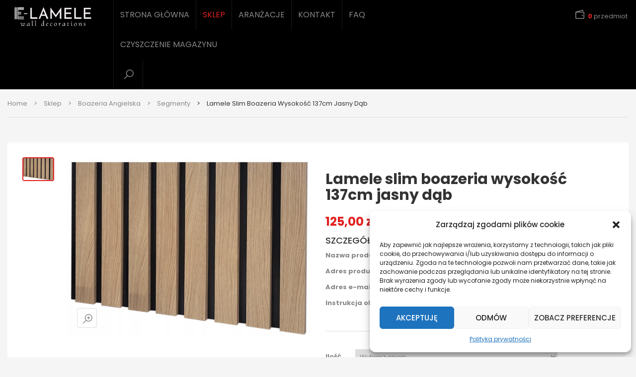

--- FILE ---
content_type: text/html; charset=UTF-8
request_url: https://e-lamele.pl/sklep/lamele-slim-boazeria-wysokosc-137cm-jasny-dab-4/
body_size: 34096
content:
<!DOCTYPE html>
<html dir="ltr" lang="pl-PL" prefix="og: https://ogp.me/ns#">
<head>
    <meta http-equiv="Content-Type" content="text/html; charset=UTF-8" />
    <meta name="viewport" content="width=device-width, initial-scale=1">
  	    <title>Lamele slim boazeria wysokość 137cm jasny dąb - E-lamele</title>
<link rel="alternate" hreflang="cs" href="https://e-lamele.pl/cs/sklep/lamely-stihle-oblozeni-vyska-137cm-svetly-dub/" />
<link rel="alternate" hreflang="pl" href="https://e-lamele.pl/sklep/lamele-slim-boazeria-wysokosc-137cm-jasny-dab-4/" />
<link rel="alternate" hreflang="x-default" href="https://e-lamele.pl/sklep/lamele-slim-boazeria-wysokosc-137cm-jasny-dab-4/" />

		<!-- All in One SEO 4.9.2 - aioseo.com -->
	<meta name="description" content="Lamele slim boazeria wysokość 137cm jasny dąb -- Producent paneli lamelowych. Realizacja do 48h. Przystępne ceny." />
	<meta name="robots" content="max-image-preview:large" />
	<meta name="google-site-verification" content="J-QIQwkSIhvFKiofoDTysPJ_--GwftaWL9t3mi8tgP4" />
	<link rel="canonical" href="https://e-lamele.pl/sklep/lamele-slim-boazeria-wysokosc-137cm-jasny-dab-4/" />
	<meta name="generator" content="All in One SEO (AIOSEO) 4.9.2" />
		<meta property="og:locale" content="pl_PL" />
		<meta property="og:site_name" content="sklep - e-lamele - Sklep z dekoracjami - e-lamele" />
		<meta property="og:type" content="article" />
		<meta property="og:title" content="Lamele slim boazeria wysokość 137cm jasny dąb - E-lamele" />
		<meta property="og:description" content="Lamele slim boazeria wysokość 137cm jasny dąb -- Producent paneli lamelowych. Realizacja do 48h. Przystępne ceny." />
		<meta property="og:url" content="https://e-lamele.pl/sklep/lamele-slim-boazeria-wysokosc-137cm-jasny-dab-4/" />
		<meta property="article:published_time" content="2022-11-02T07:42:03+00:00" />
		<meta property="article:modified_time" content="2026-01-25T02:12:48+00:00" />
		<meta property="article:publisher" content="https://www.facebook.com/elamelepl" />
		<meta name="twitter:card" content="summary" />
		<meta name="twitter:title" content="Lamele slim boazeria wysokość 137cm jasny dąb - E-lamele" />
		<meta name="twitter:description" content="Lamele slim boazeria wysokość 137cm jasny dąb -- Producent paneli lamelowych. Realizacja do 48h. Przystępne ceny." />
		<script type="application/ld+json" class="aioseo-schema">
			{"@context":"https:\/\/schema.org","@graph":[{"@type":"BreadcrumbList","@id":"https:\/\/e-lamele.pl\/sklep\/lamele-slim-boazeria-wysokosc-137cm-jasny-dab-4\/#breadcrumblist","itemListElement":[{"@type":"ListItem","@id":"https:\/\/e-lamele.pl#listItem","position":1,"name":"Home","item":"https:\/\/e-lamele.pl","nextItem":{"@type":"ListItem","@id":"https:\/\/e-lamele.pl\/sklep\/#listItem","name":"Sklep"}},{"@type":"ListItem","@id":"https:\/\/e-lamele.pl\/sklep\/#listItem","position":2,"name":"Sklep","item":"https:\/\/e-lamele.pl\/sklep\/","nextItem":{"@type":"ListItem","@id":"https:\/\/e-lamele.pl\/kategoria-produktu\/boazeria-angielska\/#listItem","name":"Boazeria angielska"},"previousItem":{"@type":"ListItem","@id":"https:\/\/e-lamele.pl#listItem","name":"Home"}},{"@type":"ListItem","@id":"https:\/\/e-lamele.pl\/kategoria-produktu\/boazeria-angielska\/#listItem","position":3,"name":"Boazeria angielska","item":"https:\/\/e-lamele.pl\/kategoria-produktu\/boazeria-angielska\/","nextItem":{"@type":"ListItem","@id":"https:\/\/e-lamele.pl\/kategoria-produktu\/boazeria-angielska\/segmenty-pojedyncze\/#listItem","name":"Segmenty"},"previousItem":{"@type":"ListItem","@id":"https:\/\/e-lamele.pl\/sklep\/#listItem","name":"Sklep"}},{"@type":"ListItem","@id":"https:\/\/e-lamele.pl\/kategoria-produktu\/boazeria-angielska\/segmenty-pojedyncze\/#listItem","position":4,"name":"Segmenty","item":"https:\/\/e-lamele.pl\/kategoria-produktu\/boazeria-angielska\/segmenty-pojedyncze\/","nextItem":{"@type":"ListItem","@id":"https:\/\/e-lamele.pl\/sklep\/lamele-slim-boazeria-wysokosc-137cm-jasny-dab-4\/#listItem","name":"Lamele slim boazeria wysoko\u015b\u0107 137cm jasny d\u0105b"},"previousItem":{"@type":"ListItem","@id":"https:\/\/e-lamele.pl\/kategoria-produktu\/boazeria-angielska\/#listItem","name":"Boazeria angielska"}},{"@type":"ListItem","@id":"https:\/\/e-lamele.pl\/sklep\/lamele-slim-boazeria-wysokosc-137cm-jasny-dab-4\/#listItem","position":5,"name":"Lamele slim boazeria wysoko\u015b\u0107 137cm jasny d\u0105b","previousItem":{"@type":"ListItem","@id":"https:\/\/e-lamele.pl\/kategoria-produktu\/boazeria-angielska\/segmenty-pojedyncze\/#listItem","name":"Segmenty"}}]},{"@type":"ItemPage","@id":"https:\/\/e-lamele.pl\/sklep\/lamele-slim-boazeria-wysokosc-137cm-jasny-dab-4\/#itempage","url":"https:\/\/e-lamele.pl\/sklep\/lamele-slim-boazeria-wysokosc-137cm-jasny-dab-4\/","name":"Lamele slim boazeria wysoko\u015b\u0107 137cm jasny d\u0105b - E-lamele","description":"Lamele slim boazeria wysoko\u015b\u0107 137cm jasny d\u0105b -- Producent paneli lamelowych. Realizacja do 48h. Przyst\u0119pne ceny.","inLanguage":"pl-PL","isPartOf":{"@id":"https:\/\/e-lamele.pl\/#website"},"breadcrumb":{"@id":"https:\/\/e-lamele.pl\/sklep\/lamele-slim-boazeria-wysokosc-137cm-jasny-dab-4\/#breadcrumblist"},"image":{"@type":"ImageObject","url":"https:\/\/e-lamele.pl\/wp-content\/uploads\/2022\/09\/b53358eab709ed362b0b457c91ed1565.jpg","@id":"https:\/\/e-lamele.pl\/sklep\/lamele-slim-boazeria-wysokosc-137cm-jasny-dab-4\/#mainImage","width":1620,"height":1202,"caption":"lamel lamele deska lamelowa segment lamele boazeria jasny d\u0105b"},"primaryImageOfPage":{"@id":"https:\/\/e-lamele.pl\/sklep\/lamele-slim-boazeria-wysokosc-137cm-jasny-dab-4\/#mainImage"},"datePublished":"2022-11-02T08:42:03+01:00","dateModified":"2026-01-25T03:12:48+01:00"},{"@type":"Organization","@id":"https:\/\/e-lamele.pl\/#organization","name":"e-lamele","description":"Sklep z dekoracjami - e-lamele","url":"https:\/\/e-lamele.pl\/","telephone":"+48600341414","sameAs":["https:\/\/www.facebook.com\/elamelepl","https:\/\/www.instagram.com\/elamele.pl\/"]},{"@type":"WebSite","@id":"https:\/\/e-lamele.pl\/#website","url":"https:\/\/e-lamele.pl\/","name":"sklep - e-lamele","description":"Sklep z dekoracjami - e-lamele","inLanguage":"pl-PL","publisher":{"@id":"https:\/\/e-lamele.pl\/#organization"}}]}
		</script>
		<!-- All in One SEO -->

<link rel='dns-prefetch' href='//www.googletagmanager.com' />
<link rel='dns-prefetch' href='//fonts.googleapis.com' />
<link rel='preconnect' href='https://fonts.gstatic.com' crossorigin />
<link rel="alternate" type="application/rss+xml" title="sklep - e-lamele &raquo; Kanał z wpisami" href="https://e-lamele.pl/feed/" />
<link rel="alternate" type="application/rss+xml" title="sklep - e-lamele &raquo; Kanał z komentarzami" href="https://e-lamele.pl/comments/feed/" />
<link rel="alternate" type="application/rss+xml" title="sklep - e-lamele &raquo; Lamele slim boazeria wysokość 137cm jasny dąb Kanał z komentarzami" href="https://e-lamele.pl/sklep/lamele-slim-boazeria-wysokosc-137cm-jasny-dab-4/feed/" />
<style id='wp-img-auto-sizes-contain-inline-css' type='text/css'>
img:is([sizes=auto i],[sizes^="auto," i]){contain-intrinsic-size:3000px 1500px}
/*# sourceURL=wp-img-auto-sizes-contain-inline-css */
</style>

<link rel='stylesheet' id='font-awesome-css' href='https://e-lamele.pl/wp-content/plugins/woocommerce-ajax-filters/berocket/assets/css/font-awesome.min.css?ver=6.9' type='text/css' media='all' />
<style id='font-awesome-inline-css' type='text/css'>
[data-font="FontAwesome"]:before {font-family: 'FontAwesome' !important;content: attr(data-icon) !important;speak: none !important;font-weight: normal !important;font-variant: normal !important;text-transform: none !important;line-height: 1 !important;font-style: normal !important;-webkit-font-smoothing: antialiased !important;-moz-osx-font-smoothing: grayscale !important;}
/*# sourceURL=font-awesome-inline-css */
</style>
<link rel='stylesheet' id='berocket_aapf_widget-style-css' href='https://e-lamele.pl/wp-content/plugins/woocommerce-ajax-filters/assets/frontend/css/fullmain.min.css?ver=1.6.9.4' type='text/css' media='all' />
<link rel='stylesheet' id='embedpress-css-css' href='https://e-lamele.pl/wp-content/plugins/embedpress/assets/css/embedpress.css?ver=1767083406' type='text/css' media='all' />
<link rel='stylesheet' id='embedpress-blocks-style-css' href='https://e-lamele.pl/wp-content/plugins/embedpress/assets/css/blocks.build.css?ver=1767083406' type='text/css' media='all' />
<link rel='stylesheet' id='embedpress-lazy-load-css-css' href='https://e-lamele.pl/wp-content/plugins/embedpress/assets/css/lazy-load.css?ver=1767083406' type='text/css' media='all' />
<style id='wp-emoji-styles-inline-css' type='text/css'>

	img.wp-smiley, img.emoji {
		display: inline !important;
		border: none !important;
		box-shadow: none !important;
		height: 1em !important;
		width: 1em !important;
		margin: 0 0.07em !important;
		vertical-align: -0.1em !important;
		background: none !important;
		padding: 0 !important;
	}
/*# sourceURL=wp-emoji-styles-inline-css */
</style>
<link rel='stylesheet' id='wp-block-library-css' href='https://e-lamele.pl/wp-includes/css/dist/block-library/style.min.css?ver=6.9' type='text/css' media='all' />
<link rel='stylesheet' id='wc-blocks-style-css' href='https://e-lamele.pl/wp-content/plugins/woocommerce/assets/client/blocks/wc-blocks.css?ver=wc-10.4.3' type='text/css' media='all' />
<style id='global-styles-inline-css' type='text/css'>
:root{--wp--preset--aspect-ratio--square: 1;--wp--preset--aspect-ratio--4-3: 4/3;--wp--preset--aspect-ratio--3-4: 3/4;--wp--preset--aspect-ratio--3-2: 3/2;--wp--preset--aspect-ratio--2-3: 2/3;--wp--preset--aspect-ratio--16-9: 16/9;--wp--preset--aspect-ratio--9-16: 9/16;--wp--preset--color--black: #000000;--wp--preset--color--cyan-bluish-gray: #abb8c3;--wp--preset--color--white: #ffffff;--wp--preset--color--pale-pink: #f78da7;--wp--preset--color--vivid-red: #cf2e2e;--wp--preset--color--luminous-vivid-orange: #ff6900;--wp--preset--color--luminous-vivid-amber: #fcb900;--wp--preset--color--light-green-cyan: #7bdcb5;--wp--preset--color--vivid-green-cyan: #00d084;--wp--preset--color--pale-cyan-blue: #8ed1fc;--wp--preset--color--vivid-cyan-blue: #0693e3;--wp--preset--color--vivid-purple: #9b51e0;--wp--preset--gradient--vivid-cyan-blue-to-vivid-purple: linear-gradient(135deg,rgb(6,147,227) 0%,rgb(155,81,224) 100%);--wp--preset--gradient--light-green-cyan-to-vivid-green-cyan: linear-gradient(135deg,rgb(122,220,180) 0%,rgb(0,208,130) 100%);--wp--preset--gradient--luminous-vivid-amber-to-luminous-vivid-orange: linear-gradient(135deg,rgb(252,185,0) 0%,rgb(255,105,0) 100%);--wp--preset--gradient--luminous-vivid-orange-to-vivid-red: linear-gradient(135deg,rgb(255,105,0) 0%,rgb(207,46,46) 100%);--wp--preset--gradient--very-light-gray-to-cyan-bluish-gray: linear-gradient(135deg,rgb(238,238,238) 0%,rgb(169,184,195) 100%);--wp--preset--gradient--cool-to-warm-spectrum: linear-gradient(135deg,rgb(74,234,220) 0%,rgb(151,120,209) 20%,rgb(207,42,186) 40%,rgb(238,44,130) 60%,rgb(251,105,98) 80%,rgb(254,248,76) 100%);--wp--preset--gradient--blush-light-purple: linear-gradient(135deg,rgb(255,206,236) 0%,rgb(152,150,240) 100%);--wp--preset--gradient--blush-bordeaux: linear-gradient(135deg,rgb(254,205,165) 0%,rgb(254,45,45) 50%,rgb(107,0,62) 100%);--wp--preset--gradient--luminous-dusk: linear-gradient(135deg,rgb(255,203,112) 0%,rgb(199,81,192) 50%,rgb(65,88,208) 100%);--wp--preset--gradient--pale-ocean: linear-gradient(135deg,rgb(255,245,203) 0%,rgb(182,227,212) 50%,rgb(51,167,181) 100%);--wp--preset--gradient--electric-grass: linear-gradient(135deg,rgb(202,248,128) 0%,rgb(113,206,126) 100%);--wp--preset--gradient--midnight: linear-gradient(135deg,rgb(2,3,129) 0%,rgb(40,116,252) 100%);--wp--preset--font-size--small: 13px;--wp--preset--font-size--medium: 20px;--wp--preset--font-size--large: 36px;--wp--preset--font-size--x-large: 42px;--wp--preset--font-family--just-another-hand: just-another-hand;--wp--preset--spacing--20: 0.44rem;--wp--preset--spacing--30: 0.67rem;--wp--preset--spacing--40: 1rem;--wp--preset--spacing--50: 1.5rem;--wp--preset--spacing--60: 2.25rem;--wp--preset--spacing--70: 3.38rem;--wp--preset--spacing--80: 5.06rem;--wp--preset--shadow--natural: 6px 6px 9px rgba(0, 0, 0, 0.2);--wp--preset--shadow--deep: 12px 12px 50px rgba(0, 0, 0, 0.4);--wp--preset--shadow--sharp: 6px 6px 0px rgba(0, 0, 0, 0.2);--wp--preset--shadow--outlined: 6px 6px 0px -3px rgb(255, 255, 255), 6px 6px rgb(0, 0, 0);--wp--preset--shadow--crisp: 6px 6px 0px rgb(0, 0, 0);}:where(body) { margin: 0; }.wp-site-blocks > .alignleft { float: left; margin-right: 2em; }.wp-site-blocks > .alignright { float: right; margin-left: 2em; }.wp-site-blocks > .aligncenter { justify-content: center; margin-left: auto; margin-right: auto; }:where(.is-layout-flex){gap: 0.5em;}:where(.is-layout-grid){gap: 0.5em;}.is-layout-flow > .alignleft{float: left;margin-inline-start: 0;margin-inline-end: 2em;}.is-layout-flow > .alignright{float: right;margin-inline-start: 2em;margin-inline-end: 0;}.is-layout-flow > .aligncenter{margin-left: auto !important;margin-right: auto !important;}.is-layout-constrained > .alignleft{float: left;margin-inline-start: 0;margin-inline-end: 2em;}.is-layout-constrained > .alignright{float: right;margin-inline-start: 2em;margin-inline-end: 0;}.is-layout-constrained > .aligncenter{margin-left: auto !important;margin-right: auto !important;}.is-layout-constrained > :where(:not(.alignleft):not(.alignright):not(.alignfull)){margin-left: auto !important;margin-right: auto !important;}body .is-layout-flex{display: flex;}.is-layout-flex{flex-wrap: wrap;align-items: center;}.is-layout-flex > :is(*, div){margin: 0;}body .is-layout-grid{display: grid;}.is-layout-grid > :is(*, div){margin: 0;}body{padding-top: 0px;padding-right: 0px;padding-bottom: 0px;padding-left: 0px;}a:where(:not(.wp-element-button)){text-decoration: underline;}:root :where(.wp-element-button, .wp-block-button__link){background-color: #32373c;border-width: 0;color: #fff;font-family: inherit;font-size: inherit;font-style: inherit;font-weight: inherit;letter-spacing: inherit;line-height: inherit;padding-top: calc(0.667em + 2px);padding-right: calc(1.333em + 2px);padding-bottom: calc(0.667em + 2px);padding-left: calc(1.333em + 2px);text-decoration: none;text-transform: inherit;}.has-black-color{color: var(--wp--preset--color--black) !important;}.has-cyan-bluish-gray-color{color: var(--wp--preset--color--cyan-bluish-gray) !important;}.has-white-color{color: var(--wp--preset--color--white) !important;}.has-pale-pink-color{color: var(--wp--preset--color--pale-pink) !important;}.has-vivid-red-color{color: var(--wp--preset--color--vivid-red) !important;}.has-luminous-vivid-orange-color{color: var(--wp--preset--color--luminous-vivid-orange) !important;}.has-luminous-vivid-amber-color{color: var(--wp--preset--color--luminous-vivid-amber) !important;}.has-light-green-cyan-color{color: var(--wp--preset--color--light-green-cyan) !important;}.has-vivid-green-cyan-color{color: var(--wp--preset--color--vivid-green-cyan) !important;}.has-pale-cyan-blue-color{color: var(--wp--preset--color--pale-cyan-blue) !important;}.has-vivid-cyan-blue-color{color: var(--wp--preset--color--vivid-cyan-blue) !important;}.has-vivid-purple-color{color: var(--wp--preset--color--vivid-purple) !important;}.has-black-background-color{background-color: var(--wp--preset--color--black) !important;}.has-cyan-bluish-gray-background-color{background-color: var(--wp--preset--color--cyan-bluish-gray) !important;}.has-white-background-color{background-color: var(--wp--preset--color--white) !important;}.has-pale-pink-background-color{background-color: var(--wp--preset--color--pale-pink) !important;}.has-vivid-red-background-color{background-color: var(--wp--preset--color--vivid-red) !important;}.has-luminous-vivid-orange-background-color{background-color: var(--wp--preset--color--luminous-vivid-orange) !important;}.has-luminous-vivid-amber-background-color{background-color: var(--wp--preset--color--luminous-vivid-amber) !important;}.has-light-green-cyan-background-color{background-color: var(--wp--preset--color--light-green-cyan) !important;}.has-vivid-green-cyan-background-color{background-color: var(--wp--preset--color--vivid-green-cyan) !important;}.has-pale-cyan-blue-background-color{background-color: var(--wp--preset--color--pale-cyan-blue) !important;}.has-vivid-cyan-blue-background-color{background-color: var(--wp--preset--color--vivid-cyan-blue) !important;}.has-vivid-purple-background-color{background-color: var(--wp--preset--color--vivid-purple) !important;}.has-black-border-color{border-color: var(--wp--preset--color--black) !important;}.has-cyan-bluish-gray-border-color{border-color: var(--wp--preset--color--cyan-bluish-gray) !important;}.has-white-border-color{border-color: var(--wp--preset--color--white) !important;}.has-pale-pink-border-color{border-color: var(--wp--preset--color--pale-pink) !important;}.has-vivid-red-border-color{border-color: var(--wp--preset--color--vivid-red) !important;}.has-luminous-vivid-orange-border-color{border-color: var(--wp--preset--color--luminous-vivid-orange) !important;}.has-luminous-vivid-amber-border-color{border-color: var(--wp--preset--color--luminous-vivid-amber) !important;}.has-light-green-cyan-border-color{border-color: var(--wp--preset--color--light-green-cyan) !important;}.has-vivid-green-cyan-border-color{border-color: var(--wp--preset--color--vivid-green-cyan) !important;}.has-pale-cyan-blue-border-color{border-color: var(--wp--preset--color--pale-cyan-blue) !important;}.has-vivid-cyan-blue-border-color{border-color: var(--wp--preset--color--vivid-cyan-blue) !important;}.has-vivid-purple-border-color{border-color: var(--wp--preset--color--vivid-purple) !important;}.has-vivid-cyan-blue-to-vivid-purple-gradient-background{background: var(--wp--preset--gradient--vivid-cyan-blue-to-vivid-purple) !important;}.has-light-green-cyan-to-vivid-green-cyan-gradient-background{background: var(--wp--preset--gradient--light-green-cyan-to-vivid-green-cyan) !important;}.has-luminous-vivid-amber-to-luminous-vivid-orange-gradient-background{background: var(--wp--preset--gradient--luminous-vivid-amber-to-luminous-vivid-orange) !important;}.has-luminous-vivid-orange-to-vivid-red-gradient-background{background: var(--wp--preset--gradient--luminous-vivid-orange-to-vivid-red) !important;}.has-very-light-gray-to-cyan-bluish-gray-gradient-background{background: var(--wp--preset--gradient--very-light-gray-to-cyan-bluish-gray) !important;}.has-cool-to-warm-spectrum-gradient-background{background: var(--wp--preset--gradient--cool-to-warm-spectrum) !important;}.has-blush-light-purple-gradient-background{background: var(--wp--preset--gradient--blush-light-purple) !important;}.has-blush-bordeaux-gradient-background{background: var(--wp--preset--gradient--blush-bordeaux) !important;}.has-luminous-dusk-gradient-background{background: var(--wp--preset--gradient--luminous-dusk) !important;}.has-pale-ocean-gradient-background{background: var(--wp--preset--gradient--pale-ocean) !important;}.has-electric-grass-gradient-background{background: var(--wp--preset--gradient--electric-grass) !important;}.has-midnight-gradient-background{background: var(--wp--preset--gradient--midnight) !important;}.has-small-font-size{font-size: var(--wp--preset--font-size--small) !important;}.has-medium-font-size{font-size: var(--wp--preset--font-size--medium) !important;}.has-large-font-size{font-size: var(--wp--preset--font-size--large) !important;}.has-x-large-font-size{font-size: var(--wp--preset--font-size--x-large) !important;}.has-just-another-hand-font-family{font-family: var(--wp--preset--font-family--just-another-hand) !important;}
/*# sourceURL=global-styles-inline-css */
</style>

<link rel='stylesheet' id='contact-form-7-css' href='https://e-lamele.pl/wp-content/plugins/contact-form-7/includes/css/styles.css?ver=6.1.4' type='text/css' media='all' />
<link rel='stylesheet' id='uaf_client_css-css' href='https://e-lamele.pl/wp-content/uploads/useanyfont/uaf.css?ver=1767083495' type='text/css' media='all' />
<link rel='stylesheet' id='wcml-dropdown-0-css' href='//e-lamele.pl/wp-content/plugins/woocommerce-multilingual/templates/currency-switchers/legacy-dropdown/style.css?ver=5.5.3.1' type='text/css' media='all' />
<style id='woocommerce-inline-inline-css' type='text/css'>
.woocommerce form .form-row .required { visibility: visible; }
/*# sourceURL=woocommerce-inline-inline-css */
</style>
<link rel='stylesheet' id='wpml-legacy-horizontal-list-0-css' href='https://e-lamele.pl/wp-content/plugins/sitepress-multilingual-cms/templates/language-switchers/legacy-list-horizontal/style.min.css?ver=1' type='text/css' media='all' />
<style id='wpml-legacy-horizontal-list-0-inline-css' type='text/css'>
.wpml-ls-statics-footer a, .wpml-ls-statics-footer .wpml-ls-sub-menu a, .wpml-ls-statics-footer .wpml-ls-sub-menu a:link, .wpml-ls-statics-footer li:not(.wpml-ls-current-language) .wpml-ls-link, .wpml-ls-statics-footer li:not(.wpml-ls-current-language) .wpml-ls-link:link {color:#444444;background-color:#ffffff;}.wpml-ls-statics-footer .wpml-ls-sub-menu a:hover,.wpml-ls-statics-footer .wpml-ls-sub-menu a:focus, .wpml-ls-statics-footer .wpml-ls-sub-menu a:link:hover, .wpml-ls-statics-footer .wpml-ls-sub-menu a:link:focus {color:#000000;background-color:#eeeeee;}.wpml-ls-statics-footer .wpml-ls-current-language > a {color:#444444;background-color:#ffffff;}.wpml-ls-statics-footer .wpml-ls-current-language:hover>a, .wpml-ls-statics-footer .wpml-ls-current-language>a:focus {color:#000000;background-color:#eeeeee;}
/*# sourceURL=wpml-legacy-horizontal-list-0-inline-css */
</style>
<link rel='stylesheet' id='cmplz-general-css' href='https://e-lamele.pl/wp-content/plugins/complianz-gdpr/assets/css/cookieblocker.min.css?ver=1767083397' type='text/css' media='all' />
<link rel='stylesheet' id='cms-navigation-style-base-css' href='https://e-lamele.pl/wp-content/plugins/wpml-cms-nav/res/css/cms-navigation-base.css?ver=1.5.6' type='text/css' media='screen' />
<link rel='stylesheet' id='cms-navigation-style-css' href='https://e-lamele.pl/wp-content/plugins/wpml-cms-nav/res/css/cms-navigation.css?ver=1.5.6' type='text/css' media='screen' />
<link rel='stylesheet' id='yith-wcan-shortcodes-css' href='https://e-lamele.pl/wp-content/plugins/yith-woocommerce-ajax-navigation/assets/css/shortcodes.css?ver=5.16.0' type='text/css' media='all' />
<style id='yith-wcan-shortcodes-inline-css' type='text/css'>
:root{
	--yith-wcan-filters_colors_titles: #434343;
	--yith-wcan-filters_colors_background: #FFFFFF;
	--yith-wcan-filters_colors_accent: #A7144C;
	--yith-wcan-filters_colors_accent_r: 167;
	--yith-wcan-filters_colors_accent_g: 20;
	--yith-wcan-filters_colors_accent_b: 76;
	--yith-wcan-color_swatches_border_radius: 100%;
	--yith-wcan-color_swatches_size: 30px;
	--yith-wcan-labels_style_background: #FFFFFF;
	--yith-wcan-labels_style_background_hover: #A7144C;
	--yith-wcan-labels_style_background_active: #A7144C;
	--yith-wcan-labels_style_text: #434343;
	--yith-wcan-labels_style_text_hover: #FFFFFF;
	--yith-wcan-labels_style_text_active: #FFFFFF;
	--yith-wcan-anchors_style_text: #434343;
	--yith-wcan-anchors_style_text_hover: #A7144C;
	--yith-wcan-anchors_style_text_active: #A7144C;
}
/*# sourceURL=yith-wcan-shortcodes-inline-css */
</style>
<link rel='stylesheet' id='woocommerce_prettyPhoto_css-css' href='https://e-lamele.pl/wp-content/plugins/woocommerce/assets/css/prettyPhoto.css?ver=10.4.3' type='text/css' media='all' />
<link rel='stylesheet' id='bootstrap-css' href='https://e-lamele.pl/wp-content/themes/snshadona/assets/css/bootstrap.min.css?ver=6.9' type='text/css' media='all' />
<link rel='stylesheet' id='owlcarousel-css' href='https://e-lamele.pl/wp-content/themes/snshadona/assets/css/owl.carousel.min.css?ver=6.9' type='text/css' media='all' />
<link rel='stylesheet' id='fonts-awesome-css' href='https://e-lamele.pl/wp-content/themes/snshadona/assets/fonts/awesome/css/font-awesome.min.css?ver=6.9' type='text/css' media='all' />
<link rel='stylesheet' id='fonts-awesome-animation-css' href='https://e-lamele.pl/wp-content/themes/snshadona/assets/fonts/awesome/css/font-awesome-animation.min.css?ver=6.9' type='text/css' media='all' />
<link rel='stylesheet' id='snshadona-ie9-css' href='https://e-lamele.pl/wp-content/themes/snshadona/assets/css/ie9.css?ver=6.9' type='text/css' media='all' />
<link rel='stylesheet' id='snshadona-woocommerce-css' href='https://e-lamele.pl/wp-content/themes/snshadona/assets/css/woocommerce.css?ver=6.9' type='text/css' media='all' />
<link rel='stylesheet' id='snshadona-theme-style-css' href='https://e-lamele.pl/wp-content/themes/snshadona/assets/css/theme-e22020-888888-000000-ffffff-222222.css?ver=6.9' type='text/css' media='all' />
<style id='snshadona-theme-style-inline-css' type='text/css'>
body {font-family:Poppins;google:1;font-weight:400;font-size:13px;color:#888888;}
/*# sourceURL=snshadona-theme-style-inline-css */
</style>
<link rel='stylesheet' id='dflip-style-css' href='https://e-lamele.pl/wp-content/plugins/3d-flipbook-dflip-lite/assets/css/dflip.min.css?ver=2.4.20' type='text/css' media='all' />
<link rel='stylesheet' id='flexible-shipping-free-shipping-css' href='https://e-lamele.pl/wp-content/plugins/flexible-shipping/assets/dist/css/free-shipping.css?ver=6.5.2.2' type='text/css' media='all' />
<link rel='stylesheet' id='p24_plugin_css-css' href='https://e-lamele.pl/wp-content/plugins/przelewy24/assets/css/paymethods.css?ver=6.9' type='text/css' media='all' />
<link rel='stylesheet' id='payu-gateway-css' href='https://e-lamele.pl/wp-content/plugins/woo-payu-payment-gateway/assets/css/payu-gateway.css?ver=2.9.0' type='text/css' media='all' />
<link rel='stylesheet' id='omnibus_by_ilabs_front_css-css' href='https://e-lamele.pl/wp-content/plugins/omnibus-by-ilabs/assets/css/front.css?ver=6.9' type='text/css' media='all' />
<link rel='stylesheet' id='js_composer_front-css' href='https://e-lamele.pl/wp-content/plugins/js_composer/assets/css/js_composer.min.css?ver=6.7.0' type='text/css' media='all' />
<link rel="preload" as="style" href="https://fonts.googleapis.com/css?family=Poppins:100,200,300,400,500,600,700,800,900,100italic,200italic,300italic,400italic,500italic,600italic,700italic,800italic,900italic&#038;subset=latin&#038;display=swap&#038;ver=1764311625" /><link rel="stylesheet" href="https://fonts.googleapis.com/css?family=Poppins:100,200,300,400,500,600,700,800,900,100italic,200italic,300italic,400italic,500italic,600italic,700italic,800italic,900italic&#038;subset=latin&#038;display=swap&#038;ver=1764311625" media="print" onload="this.media='all'"><noscript><link rel="stylesheet" href="https://fonts.googleapis.com/css?family=Poppins:100,200,300,400,500,600,700,800,900,100italic,200italic,300italic,400italic,500italic,600italic,700italic,800italic,900italic&#038;subset=latin&#038;display=swap&#038;ver=1764311625" /></noscript><script type="text/javascript" src="https://e-lamele.pl/wp-includes/js/jquery/jquery.min.js?ver=3.7.1" id="jquery-core-js"></script>
<script type="text/javascript" src="https://e-lamele.pl/wp-includes/js/jquery/jquery-migrate.min.js?ver=3.4.1" id="jquery-migrate-js"></script>
<script type="text/javascript" id="wpml-cookie-js-extra">
/* <![CDATA[ */
var wpml_cookies = {"wp-wpml_current_language":{"value":"pl","expires":1,"path":"/"}};
var wpml_cookies = {"wp-wpml_current_language":{"value":"pl","expires":1,"path":"/"}};
//# sourceURL=wpml-cookie-js-extra
/* ]]> */
</script>
<script type="text/javascript" src="https://e-lamele.pl/wp-content/plugins/sitepress-multilingual-cms/res/js/cookies/language-cookie.js?ver=486900" id="wpml-cookie-js" defer="defer" data-wp-strategy="defer"></script>
<script type="text/javascript" src="https://e-lamele.pl/wp-content/plugins/woocommerce/assets/js/jquery-blockui/jquery.blockUI.min.js?ver=2.7.0-wc.10.4.3" id="wc-jquery-blockui-js" data-wp-strategy="defer"></script>
<script type="text/javascript" id="wc-add-to-cart-js-extra">
/* <![CDATA[ */
var wc_add_to_cart_params = {"ajax_url":"/wp-admin/admin-ajax.php","wc_ajax_url":"/?wc-ajax=%%endpoint%%","i18n_view_cart":"Zobacz koszyk","cart_url":"https://e-lamele.pl/koszyk/","is_cart":"","cart_redirect_after_add":"no"};
//# sourceURL=wc-add-to-cart-js-extra
/* ]]> */
</script>
<script type="text/javascript" src="https://e-lamele.pl/wp-content/plugins/woocommerce/assets/js/frontend/add-to-cart.min.js?ver=10.4.3" id="wc-add-to-cart-js" data-wp-strategy="defer"></script>
<script type="text/javascript" id="wc-single-product-js-extra">
/* <![CDATA[ */
var wc_single_product_params = {"i18n_required_rating_text":"Prosz\u0119 wybra\u0107 ocen\u0119","i18n_rating_options":["1 z 5 gwiazdek","2 z 5 gwiazdek","3 z 5 gwiazdek","4 z 5 gwiazdek","5 z 5 gwiazdek"],"i18n_product_gallery_trigger_text":"Wy\u015bwietl pe\u0142noekranow\u0105 galeri\u0119 obrazk\u00f3w","review_rating_required":"yes","flexslider":{"rtl":false,"animation":"slide","smoothHeight":true,"directionNav":false,"controlNav":"thumbnails","slideshow":false,"animationSpeed":500,"animationLoop":false,"allowOneSlide":false},"zoom_enabled":"","zoom_options":[],"photoswipe_enabled":"","photoswipe_options":{"shareEl":false,"closeOnScroll":false,"history":false,"hideAnimationDuration":0,"showAnimationDuration":0},"flexslider_enabled":""};
//# sourceURL=wc-single-product-js-extra
/* ]]> */
</script>
<script type="text/javascript" src="https://e-lamele.pl/wp-content/plugins/woocommerce/assets/js/frontend/single-product.min.js?ver=10.4.3" id="wc-single-product-js" defer="defer" data-wp-strategy="defer"></script>
<script type="text/javascript" src="https://e-lamele.pl/wp-content/plugins/woocommerce/assets/js/js-cookie/js.cookie.min.js?ver=2.1.4-wc.10.4.3" id="wc-js-cookie-js" defer="defer" data-wp-strategy="defer"></script>
<script type="text/javascript" id="woocommerce-js-extra">
/* <![CDATA[ */
var woocommerce_params = {"ajax_url":"/wp-admin/admin-ajax.php","wc_ajax_url":"/?wc-ajax=%%endpoint%%","i18n_password_show":"Poka\u017c has\u0142o","i18n_password_hide":"Ukryj has\u0142o"};
//# sourceURL=woocommerce-js-extra
/* ]]> */
</script>
<script type="text/javascript" src="https://e-lamele.pl/wp-content/plugins/woocommerce/assets/js/frontend/woocommerce.min.js?ver=10.4.3" id="woocommerce-js" defer="defer" data-wp-strategy="defer"></script>
<script type="text/javascript" src="https://e-lamele.pl/wp-content/plugins/js_composer/assets/js/vendors/woocommerce-add-to-cart.js?ver=6.7.0" id="vc_woocommerce-add-to-cart-js-js"></script>
<script type="text/javascript" src="https://e-lamele.pl/wp-content/plugins/woocommerce/assets/js/prettyPhoto/jquery.prettyPhoto.min.js?ver=3.1.6-wc.10.4.3" id="wc-prettyPhoto-js" defer="defer" data-wp-strategy="defer"></script>
<script type="text/javascript" id="ajax-request-js-extra">
/* <![CDATA[ */
var sns = {"ajaxurl":"https://e-lamele.pl/wp-admin/admin-ajax.php","query_vars":{"page":0,"post_type":"product","error":"","m":"","p":4865,"post_parent":"","subpost":"","subpost_id":"","attachment":"","attachment_id":0,"pagename":"","page_id":"","second":"","minute":"","hour":"","day":0,"monthnum":0,"year":0,"w":0,"category_name":"","tag":"","cat":"","tag_id":"","author":"","author_name":"","feed":"","tb":"","paged":0,"meta_key":"","meta_value":"","preview":"","s":"","sentence":"","title":"","fields":"all","menu_order":"","embed":"","category__in":[],"category__not_in":[],"category__and":[],"post__in":[],"post__not_in":[],"post_name__in":[],"tag__in":[],"tag__not_in":[],"tag__and":[],"tag_slug__in":[],"tag_slug__and":[],"post_parent__in":[],"post_parent__not_in":[],"author__in":[],"author__not_in":[],"search_columns":[],"name":"lamele-slim-boazeria-wysokosc-137cm-jasny-dab-4","ignore_sticky_posts":false,"suppress_filters":false,"cache_results":true,"update_post_term_cache":true,"update_menu_item_cache":false,"lazy_load_term_meta":true,"update_post_meta_cache":true,"posts_per_page":10,"nopaging":false,"comments_per_page":"50","no_found_rows":false,"order":"DESC","product":"lamele-slim-boazeria-wysokosc-137cm-jasny-dab-4"},"current_url":"https://e-lamele.pl/sklep/lamele-slim-boazeria-wysokosc-137cm-jasny-dab-4"};
//# sourceURL=ajax-request-js-extra
/* ]]> */
</script>
<script type="text/javascript" src="https://e-lamele.pl/wp-content/themes/snshadona/assets/js/ajax.js?ver=6.9" id="ajax-request-js"></script>
<script type="text/javascript" id="p24_payment_script-js-extra">
/* <![CDATA[ */
var p24_payment_php_vars = {"error_msg4js":"Wyst\u0105pi\u0142 b\u0142\u0105d. Spr\u00f3buj ponownie lub wybierz inn\u0105 metod\u0119 p\u0142atno\u015bci.","payments_msg4js":"\\f078wi\u0119cej metod p\u0142atno\u015bci \\f078","forget_card":"1","show_save_card":"0"};
//# sourceURL=p24_payment_script-js-extra
/* ]]> */
</script>
<script type="text/javascript" src="https://e-lamele.pl/wp-content/plugins/przelewy24/assets/js/payment.js?ver=2.2.0" id="p24_payment_script-js"></script>

<!-- Fragment znacznika Google (gtag.js) dodany przez Site Kit -->
<!-- Fragment Google Analytics dodany przez Site Kit -->
<script type="text/javascript" src="https://www.googletagmanager.com/gtag/js?id=G-MJQ6KHJ0B5" id="google_gtagjs-js" async></script>
<script type="text/javascript" id="google_gtagjs-js-after">
/* <![CDATA[ */
window.dataLayer = window.dataLayer || [];function gtag(){dataLayer.push(arguments);}
gtag("set","linker",{"domains":["e-lamele.pl"]});
gtag("js", new Date());
gtag("set", "developer_id.dZTNiMT", true);
gtag("config", "G-MJQ6KHJ0B5");
//# sourceURL=google_gtagjs-js-after
/* ]]> */
</script>
<link rel="https://api.w.org/" href="https://e-lamele.pl/wp-json/" /><link rel="alternate" title="JSON" type="application/json" href="https://e-lamele.pl/wp-json/wp/v2/product/4865" /><link rel="EditURI" type="application/rsd+xml" title="RSD" href="https://e-lamele.pl/xmlrpc.php?rsd" />
<meta name="generator" content="WordPress 6.9" />
<meta name="generator" content="WooCommerce 10.4.3" />
<link rel='shortlink' href='https://e-lamele.pl/?p=4865' />
<meta name="generator" content="Redux 4.5.9" /><meta name="generator" content="WPML ver:4.8.6 stt:9,40;" />
<meta name="generator" content="Site Kit by Google 1.168.0" /><style></style>			<style>.cmplz-hidden {
					display: none !important;
				}</style>	<noscript><style>.woocommerce-product-gallery{ opacity: 1 !important; }</style></noscript>
	<meta name="generator" content="Powered by WPBakery Page Builder - drag and drop page builder for WordPress."/>

<!-- Fragment Menedżera znaczników Google dodany przez Site Kit -->
<script type="text/javascript">
/* <![CDATA[ */

			( function( w, d, s, l, i ) {
				w[l] = w[l] || [];
				w[l].push( {'gtm.start': new Date().getTime(), event: 'gtm.js'} );
				var f = d.getElementsByTagName( s )[0],
					j = d.createElement( s ), dl = l != 'dataLayer' ? '&l=' + l : '';
				j.async = true;
				j.src = 'https://www.googletagmanager.com/gtm.js?id=' + i + dl;
				f.parentNode.insertBefore( j, f );
			} )( window, document, 'script', 'dataLayer', 'GTM-TGQVG47' );
			
/* ]]> */
</script>

<!-- Zakończ fragment Menedżera znaczników Google dodany przez Site Kit -->
<meta name="generator" content="Powered by Slider Revolution 6.5.9 - responsive, Mobile-Friendly Slider Plugin for WordPress with comfortable drag and drop interface." />
			<script type="text/javascript">
				var ajaxurl = 'https://e-lamele.pl/wp-admin/admin-ajax.php';
			</script>
			<style class='wp-fonts-local' type='text/css'>
@font-face{font-family:just-another-hand;font-style:normal;font-weight:400;font-display:fallback;src:url('https://e-lamele.pl/wp-content/uploads/useanyfont/4540Just-Another-Hand.woff2') format('woff2');}
</style>
<link rel="icon" href="https://e-lamele.pl/wp-content/uploads/2022/01/cropped-Favicon-E-Lamele-1-32x32.jpg" sizes="32x32" />
<link rel="icon" href="https://e-lamele.pl/wp-content/uploads/2022/01/cropped-Favicon-E-Lamele-1-192x192.jpg" sizes="192x192" />
<link rel="apple-touch-icon" href="https://e-lamele.pl/wp-content/uploads/2022/01/cropped-Favicon-E-Lamele-1-180x180.jpg" />
<meta name="msapplication-TileImage" content="https://e-lamele.pl/wp-content/uploads/2022/01/cropped-Favicon-E-Lamele-1-270x270.jpg" />
<script type="text/javascript">function setREVStartSize(e){
			//window.requestAnimationFrame(function() {				 
				window.RSIW = window.RSIW===undefined ? window.innerWidth : window.RSIW;	
				window.RSIH = window.RSIH===undefined ? window.innerHeight : window.RSIH;	
				try {								
					var pw = document.getElementById(e.c).parentNode.offsetWidth,
						newh;
					pw = pw===0 || isNaN(pw) ? window.RSIW : pw;
					e.tabw = e.tabw===undefined ? 0 : parseInt(e.tabw);
					e.thumbw = e.thumbw===undefined ? 0 : parseInt(e.thumbw);
					e.tabh = e.tabh===undefined ? 0 : parseInt(e.tabh);
					e.thumbh = e.thumbh===undefined ? 0 : parseInt(e.thumbh);
					e.tabhide = e.tabhide===undefined ? 0 : parseInt(e.tabhide);
					e.thumbhide = e.thumbhide===undefined ? 0 : parseInt(e.thumbhide);
					e.mh = e.mh===undefined || e.mh=="" || e.mh==="auto" ? 0 : parseInt(e.mh,0);		
					if(e.layout==="fullscreen" || e.l==="fullscreen") 						
						newh = Math.max(e.mh,window.RSIH);					
					else{					
						e.gw = Array.isArray(e.gw) ? e.gw : [e.gw];
						for (var i in e.rl) if (e.gw[i]===undefined || e.gw[i]===0) e.gw[i] = e.gw[i-1];					
						e.gh = e.el===undefined || e.el==="" || (Array.isArray(e.el) && e.el.length==0)? e.gh : e.el;
						e.gh = Array.isArray(e.gh) ? e.gh : [e.gh];
						for (var i in e.rl) if (e.gh[i]===undefined || e.gh[i]===0) e.gh[i] = e.gh[i-1];
											
						var nl = new Array(e.rl.length),
							ix = 0,						
							sl;					
						e.tabw = e.tabhide>=pw ? 0 : e.tabw;
						e.thumbw = e.thumbhide>=pw ? 0 : e.thumbw;
						e.tabh = e.tabhide>=pw ? 0 : e.tabh;
						e.thumbh = e.thumbhide>=pw ? 0 : e.thumbh;					
						for (var i in e.rl) nl[i] = e.rl[i]<window.RSIW ? 0 : e.rl[i];
						sl = nl[0];									
						for (var i in nl) if (sl>nl[i] && nl[i]>0) { sl = nl[i]; ix=i;}															
						var m = pw>(e.gw[ix]+e.tabw+e.thumbw) ? 1 : (pw-(e.tabw+e.thumbw)) / (e.gw[ix]);					
						newh =  (e.gh[ix] * m) + (e.tabh + e.thumbh);
					}
					var el = document.getElementById(e.c);
					if (el!==null && el) el.style.height = newh+"px";					
					el = document.getElementById(e.c+"_wrapper");
					if (el!==null && el) {
						el.style.height = newh+"px";
						el.style.display = "block";
					}
				} catch(e){
					console.log("Failure at Presize of Slider:" + e)
				}					   
			//});
		  };</script>
<style id="snshadona_themeoptions-dynamic-css" title="dynamic-css" class="redux-options-output">.site-title{color:#e22020;}body{background-color:#f5f5f5;}</style>                    <script type="text/javascript">
                        var sns_arr_attr = {};
                                                    var attributeName = 'Ilość';
                            var data_type = '';
                            var key_val = {};
                                                        sns_arr_attr['attribute_' + attributeName] = {'type': data_type, key_val};
                                                    var attributeName = 'pa_profil';
                            var data_type = 'text';
                            var key_val = {};
                                                            key_val['lamele-deska-60x18'] = 'Lamele deska - 60x18';
                                                        sns_arr_attr['attribute_' + attributeName] = {'type': data_type, key_val};
                                            </script>
                <noscript><style> .wpb_animate_when_almost_visible { opacity: 1; }</style></noscript><link rel='stylesheet' id='rs-plugin-settings-css' href='https://e-lamele.pl/wp-content/plugins/revslider/public/assets/css/rs6.css?ver=6.5.9' type='text/css' media='all' />
<style id='rs-plugin-settings-inline-css' type='text/css'>
#rs-demo-id {}
/*# sourceURL=rs-plugin-settings-inline-css */
</style>
</head>
<body data-cmplz=1 class="wp-singular product-template-default single single-product postid-4865 wp-theme-snshadona theme-snshadona woocommerce woocommerce-page woocommerce-no-js yith-wcan-free use-tooltip use_stickmenu fullwidth sns-archive-product-onsale-carousel wpb-js-composer js-comp-ver-6.7.0 vc_responsive">
	<div id="sns_wrapper" class="sns-container">
	    <div id="sticky-navigation-holder" class="header">
    </div>

<!-- Header -->
<div id="sns_header" class="wrap solid">
	<div id="sns_menu">
		<div class="sns_menu_wrapper">
			<div class="container">
				<div class="row">
					<div class="header-left col-lg-2 col-md-3 col-sm-3 col-xs-12">
						<div id="logo">
														<a href="https://e-lamele.pl/" title="sklep &#8211; e-lamele">
								<img src="https://e-lamele.pl/wp-content/uploads/2024/01/Oryginalny.png" alt="sklep &#8211; e-lamele"/>
							</a>
						</div>		
					</div>
					<div class="header-center col-lg-7 col-md-4 col-sm-3 col-xs-12">
						<div class="header-center-inner">
							<!-- Menu  -->
														<div class="sns-mainnav-wrapper">
									<div id="sns_mainnav">
										<div class="visible-lg" id="sns_mainmenu">
											<ul id="main_navigation" class="nav navbar-nav"><li  id="menu-item-2008" class="menu-item menu-item-type-post_type menu-item-object-page menu-item-home"><a href="https://e-lamele.pl/">Strona główna</a></li>
<li  id="menu-item-2402" class="menu-item menu-item-type-post_type menu-item-object-page menu-item-has-children current_page_parent"><a href="https://e-lamele.pl/sklep/">Sklep</a>
<ul class="sub-menu ">
	<li  id="menu-item-2157" class="menu-item menu-item-type-taxonomy menu-item-object-product_cat menu-item-has-children"><a href="https://e-lamele.pl/kategoria-produktu/lamele-zestawy/">Zestawy lameli</a>
	<ul class="sub-menu ">
		<li  id="menu-item-2160" class="menu-item menu-item-type-taxonomy menu-item-object-product_cat"><a href="https://e-lamele.pl/kategoria-produktu/lamele-zestawy/duze/">Duże</a></li>
		<li  id="menu-item-2159" class="menu-item menu-item-type-taxonomy menu-item-object-product_cat"><a href="https://e-lamele.pl/kategoria-produktu/lamele-zestawy/srednie/">Średnie</a></li>
		<li  id="menu-item-2158" class="menu-item menu-item-type-taxonomy menu-item-object-product_cat"><a href="https://e-lamele.pl/kategoria-produktu/lamele-zestawy/male/">Małe</a></li>
		<li  id="menu-item-2597" class="menu-item menu-item-type-taxonomy menu-item-object-product_cat"><a href="https://e-lamele.pl/kategoria-produktu/azurowe/">Ażurowe (oklejone 4-stronnie)</a></li>
		<li  id="menu-item-3526" class="menu-item menu-item-type-taxonomy menu-item-object-product_cat"><a href="https://e-lamele.pl/kategoria-produktu/lamele-zestawy/waskie-slim/">Wąskie SLIM</a></li>
		<li  id="menu-item-7087" class="menu-item menu-item-type-taxonomy menu-item-object-product_cat"><a href="https://e-lamele.pl/kategoria-produktu/lamele-zestawy/3-metrowe/">3-metrowe</a></li>
	</ul>
</li>
	<li  id="menu-item-2221" class="menu-item menu-item-type-taxonomy menu-item-object-product_cat menu-item-has-children"><a href="https://e-lamele.pl/kategoria-produktu/lamele-pojedyncze/">Pojedyncze lamele</a>
	<ul class="sub-menu ">
		<li  id="menu-item-2291" class="menu-item menu-item-type-taxonomy menu-item-object-product_cat"><a href="https://e-lamele.pl/kategoria-produktu/lamele-pojedyncze/szerokie-lamele-pojedyncze/">Duże</a></li>
		<li  id="menu-item-2295" class="menu-item menu-item-type-taxonomy menu-item-object-product_cat"><a href="https://e-lamele.pl/kategoria-produktu/lamele-pojedyncze/srednie-lamele-pojedyncze/">Średnie</a></li>
		<li  id="menu-item-2294" class="menu-item menu-item-type-taxonomy menu-item-object-product_cat"><a href="https://e-lamele.pl/kategoria-produktu/lamele-pojedyncze/waskie-lamele-pojedyncze/">Małe</a></li>
		<li  id="menu-item-4523" class="menu-item menu-item-type-taxonomy menu-item-object-product_cat"><a href="https://e-lamele.pl/kategoria-produktu/lamele-pojedyncze/waskie-slim-pojedyncze/">Wąskie Slim</a></li>
		<li  id="menu-item-3228" class="menu-item menu-item-type-taxonomy menu-item-object-product_cat"><a href="https://e-lamele.pl/kategoria-produktu/lamele-pojedyncze/azurowe-lamele-pojedyncze/">Ażurowe (oklejone 4-stronnie)</a></li>
		<li  id="menu-item-7086" class="menu-item menu-item-type-taxonomy menu-item-object-product_cat"><a href="https://e-lamele.pl/kategoria-produktu/lamele-pojedyncze/lamele-3m/">Lamele 3m</a></li>
		<li  id="menu-item-3527" class="menu-item menu-item-type-taxonomy menu-item-object-product_cat"><a href="https://e-lamele.pl/kategoria-produktu/deska-lamelowa/pojedyncze/">Deska lamelowa</a></li>
		<li  id="menu-item-13526" class="menu-item menu-item-type-taxonomy menu-item-object-product_cat"><a href="https://e-lamele.pl/kategoria-produktu/lamele-pojedyncze/lamele-do-malowania/">Lamele do malowania</a></li>
	</ul>
</li>
	<li  id="menu-item-2613" class="menu-item menu-item-type-taxonomy menu-item-object-product_cat menu-item-has-children"><a href="https://e-lamele.pl/kategoria-produktu/segmenty-na-plycie/">Segmenty na płycie</a>
	<ul class="sub-menu ">
		<li  id="menu-item-3634" class="menu-item menu-item-type-taxonomy menu-item-object-product_cat"><a href="https://e-lamele.pl/kategoria-produktu/segmenty-na-plycie/szerokie-segmenty/">Duże</a></li>
		<li  id="menu-item-3635" class="menu-item menu-item-type-taxonomy menu-item-object-product_cat"><a href="https://e-lamele.pl/kategoria-produktu/segmenty-na-plycie/srednie-segmenty/">Średnie</a></li>
		<li  id="menu-item-3633" class="menu-item menu-item-type-taxonomy menu-item-object-product_cat"><a href="https://e-lamele.pl/kategoria-produktu/segmenty-na-plycie/waskie-slim-segmenty/">Wąskie slim</a></li>
		<li  id="menu-item-5702" class="menu-item menu-item-type-taxonomy menu-item-object-product_cat"><a href="https://e-lamele.pl/kategoria-produktu/mini-micro-slim/">Segmenty MINI SLIM</a></li>
	</ul>
</li>
	<li  id="menu-item-5395" class="menu-item menu-item-type-taxonomy menu-item-object-product_cat menu-item-has-children"><a href="https://e-lamele.pl/kategoria-produktu/segmenty-na-filcu/">Segmenty na filcu</a>
	<ul class="sub-menu ">
		<li  id="menu-item-6130" class="menu-item menu-item-type-taxonomy menu-item-object-product_cat"><a href="https://e-lamele.pl/kategoria-produktu/segmenty-na-filcu/duze-segmenty-na-filcu/">Duże</a></li>
		<li  id="menu-item-6411" class="menu-item menu-item-type-taxonomy menu-item-object-product_cat"><a href="https://e-lamele.pl/kategoria-produktu/segmenty-na-filcu/srednie-segmenty-na-filcu/">Średnie</a></li>
		<li  id="menu-item-6138" class="menu-item menu-item-type-taxonomy menu-item-object-product_cat"><a href="https://e-lamele.pl/kategoria-produktu/segmenty-na-filcu/waskie-slim-na-filcu/">Wąskie Slim</a></li>
		<li  id="menu-item-8506" class="menu-item menu-item-type-taxonomy menu-item-object-product_cat"><a href="https://e-lamele.pl/kategoria-produktu/segmenty-na-filcu/3_metrowe/">3-metrowe</a></li>
	</ul>
</li>
	<li  id="menu-item-8529" class="menu-item menu-item-type-taxonomy menu-item-object-product_cat menu-item-has-children"><a href="https://e-lamele.pl/kategoria-produktu/lamelepremium46cm/">Segmenty szerokie &#8211; 46 cm</a>
	<ul class="sub-menu ">
		<li  id="menu-item-8530" class="menu-item menu-item-type-taxonomy menu-item-object-product_cat"><a href="https://e-lamele.pl/kategoria-produktu/lamelepremium46cm/plyta-46/">Lamele na płycie</a></li>
		<li  id="menu-item-9051" class="menu-item menu-item-type-taxonomy menu-item-object-product_cat"><a href="https://e-lamele.pl/kategoria-produktu/lamelepremium46cm/filc-46/">Lamele na filcu</a></li>
		<li  id="menu-item-13596" class="menu-item menu-item-type-taxonomy menu-item-object-product_cat menu-item-has-children"><a href="https://e-lamele.pl/kategoria-produktu/gotowe-zestawy/">Gotowe zestawy</a>
		<ul class="sub-menu ">
			<li  id="menu-item-13597" class="menu-item menu-item-type-taxonomy menu-item-object-product_cat"><a href="https://e-lamele.pl/kategoria-produktu/gotowe-zestawy/zestawy_na_plycie/">Zestawy na płycie</a></li>
			<li  id="menu-item-13598" class="menu-item menu-item-type-taxonomy menu-item-object-product_cat"><a href="https://e-lamele.pl/kategoria-produktu/gotowe-zestawy/zestawy_na_filcu/">Zestawy na filcu</a></li>
		</ul>
</li>
	</ul>
</li>
	<li  id="menu-item-18657" class="menu-item menu-item-type-taxonomy menu-item-object-product_cat menu-item-has-children"><a href="https://e-lamele.pl/kategoria-produktu/segmenty-szerokie-55-cm/">Segmenty Szerokie &#8211; 55 cm</a>
	<ul class="sub-menu ">
		<li  id="menu-item-18664" class="menu-item menu-item-type-taxonomy menu-item-object-product_cat"><a href="https://e-lamele.pl/kategoria-produktu/segmenty-szerokie-55-cm/lameme-na-plycie-55/">Lamele na płycie</a></li>
		<li  id="menu-item-18665" class="menu-item menu-item-type-taxonomy menu-item-object-product_cat"><a href="https://e-lamele.pl/kategoria-produktu/segmenty-szerokie-55-cm/lamele-na-filcu-55cm/">Lamele na filcu</a></li>
	</ul>
</li>
	<li  id="menu-item-4034" class="menu-item menu-item-type-taxonomy menu-item-object-product_cat menu-item-has-children"><a href="https://e-lamele.pl/kategoria-produktu/listwy-wykonczeniowe/">Listwy wykończeniowe</a>
	<ul class="sub-menu ">
		<li  id="menu-item-4098" class="menu-item menu-item-type-taxonomy menu-item-object-product_cat"><a href="https://e-lamele.pl/kategoria-produktu/listwy-wykonczeniowe/listwy-maskujace/">Listwy Maskujące</a></li>
		<li  id="menu-item-4099" class="menu-item menu-item-type-taxonomy menu-item-object-product_cat"><a href="https://e-lamele.pl/kategoria-produktu/listwy-wykonczeniowe/listwy-wykonczeniowe-listwy-wykonczeniowe/">Listwy Wykończeniowe</a></li>
	</ul>
</li>
	<li  id="menu-item-4682" class="menu-item menu-item-type-taxonomy menu-item-object-product_cat current-product-ancestor menu-item-has-children"><a href="https://e-lamele.pl/kategoria-produktu/boazeria-angielska/">Boazeria angielska</a>
	<ul class="sub-menu ">
		<li  id="menu-item-4902" class="menu-item menu-item-type-taxonomy menu-item-object-product_cat"><a href="https://e-lamele.pl/kategoria-produktu/boazeria-angielska/pojedyncze-boazeria/">Pojedyncze</a></li>
		<li  id="menu-item-4901" class="menu-item menu-item-type-taxonomy menu-item-object-product_cat current-product-ancestor current-menu-parent current-product-parent"><a href="https://e-lamele.pl/kategoria-produktu/boazeria-angielska/segmenty-pojedyncze/">Segmenty</a></li>
	</ul>
</li>
	<li  id="menu-item-5087" class="menu-item menu-item-type-taxonomy menu-item-object-product_cat"><a href="https://e-lamele.pl/kategoria-produktu/scianki-dzialowe/">Ścianki działowe</a></li>
	<li  id="menu-item-4246" class="menu-item menu-item-type-taxonomy menu-item-object-product_cat"><a href="https://e-lamele.pl/kategoria-produktu/wzorniki/">Wzorniki</a></li>
	<li  id="menu-item-4249" class="menu-item menu-item-type-taxonomy menu-item-object-product_cat"><a href="https://e-lamele.pl/kategoria-produktu/uslugi-i-akcesoria/">Usługi i akcesoria</a></li>
</ul>
</li>
<li  id="menu-item-1988" class="menu-item menu-item-type-post_type menu-item-object-page menu-item-has-children"><a href="https://e-lamele.pl/aranzacje/">Aranżacje</a>
<ul class="sub-menu ">
	<li  id="menu-item-15223" class="menu-item menu-item-type-post_type menu-item-object-page"><a href="https://e-lamele.pl/poradniki/">Poradniki</a></li>
</ul>
</li>
<li  id="menu-item-1998" class="menu-item menu-item-type-post_type menu-item-object-page"><a href="https://e-lamele.pl/skontaktuj-sie/">Kontakt</a></li>
<li  id="menu-item-2005" class="menu-item menu-item-type-post_type menu-item-object-page"><a href="https://e-lamele.pl/faq/">FAQ</a></li>
<li  id="menu-item-22159" class="menu-item menu-item-type-taxonomy menu-item-object-product_cat"><a href="https://e-lamele.pl/kategoria-produktu/black-friday-do-30/">Czyszczenie magazynu</a></li>
</ul>										</div>
										<div id="sns_respmenu" class="menu-offcanvas hidden-lg">
	<span class="btn2 btn-navbar leftsidebar">
	    <span class="overlay"></span>
	</span>
	<span class="btn2 btn-navbar offcanvas">
	    <span class="overlay"></span>
	</span>
	<span class="btn2 btn-navbar rightsidebar">
	    <span class="overlay"></span>
	</span>
	
	<div id="menu_offcanvas" class="offcanvas">
		<ul id="res_main_nav" class="resp-nav"><li class="menu-item menu-item-type-post_type menu-item-object-page menu-item-home menu-item-2008"><a href="https://e-lamele.pl/">Strona główna</a></li>
<li class="menu-item menu-item-type-post_type menu-item-object-page menu-item-has-children current_page_parent menu-item-2402"><a href="https://e-lamele.pl/sklep/">Sklep</a>
<ul class="sub-menu">
	<li class="menu-item menu-item-type-taxonomy menu-item-object-product_cat menu-item-has-children menu-item-2157"><a href="https://e-lamele.pl/kategoria-produktu/lamele-zestawy/">Zestawy lameli</a>
	<ul class="sub-menu">
		<li class="menu-item menu-item-type-taxonomy menu-item-object-product_cat menu-item-2160"><a href="https://e-lamele.pl/kategoria-produktu/lamele-zestawy/duze/">Duże</a></li>
		<li class="menu-item menu-item-type-taxonomy menu-item-object-product_cat menu-item-2159"><a href="https://e-lamele.pl/kategoria-produktu/lamele-zestawy/srednie/">Średnie</a></li>
		<li class="menu-item menu-item-type-taxonomy menu-item-object-product_cat menu-item-2158"><a href="https://e-lamele.pl/kategoria-produktu/lamele-zestawy/male/">Małe</a></li>
		<li class="menu-item menu-item-type-taxonomy menu-item-object-product_cat menu-item-2597"><a href="https://e-lamele.pl/kategoria-produktu/azurowe/">Ażurowe (oklejone 4-stronnie)</a></li>
		<li class="menu-item menu-item-type-taxonomy menu-item-object-product_cat menu-item-3526"><a href="https://e-lamele.pl/kategoria-produktu/lamele-zestawy/waskie-slim/">Wąskie SLIM</a></li>
		<li class="menu-item menu-item-type-taxonomy menu-item-object-product_cat menu-item-7087"><a href="https://e-lamele.pl/kategoria-produktu/lamele-zestawy/3-metrowe/">3-metrowe</a></li>
	</ul>
</li>
	<li class="menu-item menu-item-type-taxonomy menu-item-object-product_cat menu-item-has-children menu-item-2221"><a href="https://e-lamele.pl/kategoria-produktu/lamele-pojedyncze/">Pojedyncze lamele</a>
	<ul class="sub-menu">
		<li class="menu-item menu-item-type-taxonomy menu-item-object-product_cat menu-item-2291"><a href="https://e-lamele.pl/kategoria-produktu/lamele-pojedyncze/szerokie-lamele-pojedyncze/">Duże</a></li>
		<li class="menu-item menu-item-type-taxonomy menu-item-object-product_cat menu-item-2295"><a href="https://e-lamele.pl/kategoria-produktu/lamele-pojedyncze/srednie-lamele-pojedyncze/">Średnie</a></li>
		<li class="menu-item menu-item-type-taxonomy menu-item-object-product_cat menu-item-2294"><a href="https://e-lamele.pl/kategoria-produktu/lamele-pojedyncze/waskie-lamele-pojedyncze/">Małe</a></li>
		<li class="menu-item menu-item-type-taxonomy menu-item-object-product_cat menu-item-4523"><a href="https://e-lamele.pl/kategoria-produktu/lamele-pojedyncze/waskie-slim-pojedyncze/">Wąskie Slim</a></li>
		<li class="menu-item menu-item-type-taxonomy menu-item-object-product_cat menu-item-3228"><a href="https://e-lamele.pl/kategoria-produktu/lamele-pojedyncze/azurowe-lamele-pojedyncze/">Ażurowe (oklejone 4-stronnie)</a></li>
		<li class="menu-item menu-item-type-taxonomy menu-item-object-product_cat menu-item-7086"><a href="https://e-lamele.pl/kategoria-produktu/lamele-pojedyncze/lamele-3m/">Lamele 3m</a></li>
		<li class="menu-item menu-item-type-taxonomy menu-item-object-product_cat menu-item-3527"><a href="https://e-lamele.pl/kategoria-produktu/deska-lamelowa/pojedyncze/">Deska lamelowa</a></li>
		<li class="menu-item menu-item-type-taxonomy menu-item-object-product_cat menu-item-13526"><a href="https://e-lamele.pl/kategoria-produktu/lamele-pojedyncze/lamele-do-malowania/">Lamele do malowania</a></li>
	</ul>
</li>
	<li class="menu-item menu-item-type-taxonomy menu-item-object-product_cat menu-item-has-children menu-item-2613"><a href="https://e-lamele.pl/kategoria-produktu/segmenty-na-plycie/">Segmenty na płycie</a>
	<ul class="sub-menu">
		<li class="menu-item menu-item-type-taxonomy menu-item-object-product_cat menu-item-3634"><a href="https://e-lamele.pl/kategoria-produktu/segmenty-na-plycie/szerokie-segmenty/">Duże</a></li>
		<li class="menu-item menu-item-type-taxonomy menu-item-object-product_cat menu-item-3635"><a href="https://e-lamele.pl/kategoria-produktu/segmenty-na-plycie/srednie-segmenty/">Średnie</a></li>
		<li class="menu-item menu-item-type-taxonomy menu-item-object-product_cat menu-item-3633"><a href="https://e-lamele.pl/kategoria-produktu/segmenty-na-plycie/waskie-slim-segmenty/">Wąskie slim</a></li>
		<li class="menu-item menu-item-type-taxonomy menu-item-object-product_cat menu-item-5702"><a href="https://e-lamele.pl/kategoria-produktu/mini-micro-slim/">Segmenty MINI SLIM</a></li>
	</ul>
</li>
	<li class="menu-item menu-item-type-taxonomy menu-item-object-product_cat menu-item-has-children menu-item-5395"><a href="https://e-lamele.pl/kategoria-produktu/segmenty-na-filcu/">Segmenty na filcu</a>
	<ul class="sub-menu">
		<li class="menu-item menu-item-type-taxonomy menu-item-object-product_cat menu-item-6130"><a href="https://e-lamele.pl/kategoria-produktu/segmenty-na-filcu/duze-segmenty-na-filcu/">Duże</a></li>
		<li class="menu-item menu-item-type-taxonomy menu-item-object-product_cat menu-item-6411"><a href="https://e-lamele.pl/kategoria-produktu/segmenty-na-filcu/srednie-segmenty-na-filcu/">Średnie</a></li>
		<li class="menu-item menu-item-type-taxonomy menu-item-object-product_cat menu-item-6138"><a href="https://e-lamele.pl/kategoria-produktu/segmenty-na-filcu/waskie-slim-na-filcu/">Wąskie Slim</a></li>
		<li class="menu-item menu-item-type-taxonomy menu-item-object-product_cat menu-item-8506"><a href="https://e-lamele.pl/kategoria-produktu/segmenty-na-filcu/3_metrowe/">3-metrowe</a></li>
	</ul>
</li>
	<li class="menu-item menu-item-type-taxonomy menu-item-object-product_cat menu-item-has-children menu-item-8529"><a href="https://e-lamele.pl/kategoria-produktu/lamelepremium46cm/">Segmenty szerokie &#8211; 46 cm</a>
	<ul class="sub-menu">
		<li class="menu-item menu-item-type-taxonomy menu-item-object-product_cat menu-item-8530"><a href="https://e-lamele.pl/kategoria-produktu/lamelepremium46cm/plyta-46/">Lamele na płycie</a></li>
		<li class="menu-item menu-item-type-taxonomy menu-item-object-product_cat menu-item-9051"><a href="https://e-lamele.pl/kategoria-produktu/lamelepremium46cm/filc-46/">Lamele na filcu</a></li>
		<li class="menu-item menu-item-type-taxonomy menu-item-object-product_cat menu-item-has-children menu-item-13596"><a href="https://e-lamele.pl/kategoria-produktu/gotowe-zestawy/">Gotowe zestawy</a>
		<ul class="sub-menu">
			<li class="menu-item menu-item-type-taxonomy menu-item-object-product_cat menu-item-13597"><a href="https://e-lamele.pl/kategoria-produktu/gotowe-zestawy/zestawy_na_plycie/">Zestawy na płycie</a></li>
			<li class="menu-item menu-item-type-taxonomy menu-item-object-product_cat menu-item-13598"><a href="https://e-lamele.pl/kategoria-produktu/gotowe-zestawy/zestawy_na_filcu/">Zestawy na filcu</a></li>
		</ul>
</li>
	</ul>
</li>
	<li class="menu-item menu-item-type-taxonomy menu-item-object-product_cat menu-item-has-children menu-item-18657"><a href="https://e-lamele.pl/kategoria-produktu/segmenty-szerokie-55-cm/">Segmenty Szerokie &#8211; 55 cm</a>
	<ul class="sub-menu">
		<li class="menu-item menu-item-type-taxonomy menu-item-object-product_cat menu-item-18664"><a href="https://e-lamele.pl/kategoria-produktu/segmenty-szerokie-55-cm/lameme-na-plycie-55/">Lamele na płycie</a></li>
		<li class="menu-item menu-item-type-taxonomy menu-item-object-product_cat menu-item-18665"><a href="https://e-lamele.pl/kategoria-produktu/segmenty-szerokie-55-cm/lamele-na-filcu-55cm/">Lamele na filcu</a></li>
	</ul>
</li>
	<li class="menu-item menu-item-type-taxonomy menu-item-object-product_cat menu-item-has-children menu-item-4034"><a href="https://e-lamele.pl/kategoria-produktu/listwy-wykonczeniowe/">Listwy wykończeniowe</a>
	<ul class="sub-menu">
		<li class="menu-item menu-item-type-taxonomy menu-item-object-product_cat menu-item-4098"><a href="https://e-lamele.pl/kategoria-produktu/listwy-wykonczeniowe/listwy-maskujace/">Listwy Maskujące</a></li>
		<li class="menu-item menu-item-type-taxonomy menu-item-object-product_cat menu-item-4099"><a href="https://e-lamele.pl/kategoria-produktu/listwy-wykonczeniowe/listwy-wykonczeniowe-listwy-wykonczeniowe/">Listwy Wykończeniowe</a></li>
	</ul>
</li>
	<li class="menu-item menu-item-type-taxonomy menu-item-object-product_cat current-product-ancestor menu-item-has-children menu-item-4682"><a href="https://e-lamele.pl/kategoria-produktu/boazeria-angielska/">Boazeria angielska</a>
	<ul class="sub-menu">
		<li class="menu-item menu-item-type-taxonomy menu-item-object-product_cat menu-item-4902"><a href="https://e-lamele.pl/kategoria-produktu/boazeria-angielska/pojedyncze-boazeria/">Pojedyncze</a></li>
		<li class="menu-item menu-item-type-taxonomy menu-item-object-product_cat current-product-ancestor current-menu-parent current-product-parent menu-item-4901"><a href="https://e-lamele.pl/kategoria-produktu/boazeria-angielska/segmenty-pojedyncze/">Segmenty</a></li>
	</ul>
</li>
	<li class="menu-item menu-item-type-taxonomy menu-item-object-product_cat menu-item-5087"><a href="https://e-lamele.pl/kategoria-produktu/scianki-dzialowe/">Ścianki działowe</a></li>
	<li class="menu-item menu-item-type-taxonomy menu-item-object-product_cat menu-item-4246"><a href="https://e-lamele.pl/kategoria-produktu/wzorniki/">Wzorniki</a></li>
	<li class="menu-item menu-item-type-taxonomy menu-item-object-product_cat menu-item-4249"><a href="https://e-lamele.pl/kategoria-produktu/uslugi-i-akcesoria/">Usługi i akcesoria</a></li>
</ul>
</li>
<li class="menu-item menu-item-type-post_type menu-item-object-page menu-item-has-children menu-item-1988"><a href="https://e-lamele.pl/aranzacje/">Aranżacje</a>
<ul class="sub-menu">
	<li class="menu-item menu-item-type-post_type menu-item-object-page menu-item-15223"><a href="https://e-lamele.pl/poradniki/">Poradniki</a></li>
</ul>
</li>
<li class="menu-item menu-item-type-post_type menu-item-object-page menu-item-1998"><a href="https://e-lamele.pl/skontaktuj-sie/">Kontakt</a></li>
<li class="menu-item menu-item-type-post_type menu-item-object-page menu-item-2005"><a href="https://e-lamele.pl/faq/">FAQ</a></li>
<li class="menu-item menu-item-type-taxonomy menu-item-object-product_cat menu-item-22159"><a href="https://e-lamele.pl/kategoria-produktu/black-friday-do-30/">Czyszczenie magazynu</a></li>
</ul>	</div>
</div>

<script>
	jQuery(document).ready(function($){
		$('#menu_offcanvas').SnsAccordion({
			// btn_open: '<i class="fa fa-plus"></i>',
			// btn_close: '<i class="fa fa-minus"></i>'
			btn_open: '<span class="ac-tongle open"></span>',
			btn_close: '<span class="ac-tongle close"></span>',
		});
		$('#sns_respmenu .btn2.offcanvas').on('click', function(){
			if($('#menu_offcanvas').hasClass('active')){
				$(this).find('.overlay').fadeOut(250);
				$('#menu_offcanvas').removeClass('active');
				$('body').removeClass('show-sidebar', 4000);
			} else {
				$('#menu_offcanvas').addClass('active');
				$(this).find('.overlay').fadeIn(250);
				$('body').addClass('show-sidebar');
			}
		});
		if($('#sns_content .sns-right').length) {
			$('#sns_respmenu .btn2.rightsidebar').css('display', 'inline-block').on('click', function(){
				if($('#sns_content .sns-right').hasClass('active')){
					$(this).find('.overlay').fadeOut(250);
					$('#sns_content .sns-right').removeClass('active');
					$('body').removeClass('show-sidebar', 4000);
				} else {
					$('#sns_content .sns-right').addClass('active');
					$(this).find('.overlay').fadeIn(250);
					$('body').addClass('show-sidebar');
				}
			});
		}
		if($('#sns_content .sns-left').length) {
			$('#sns_respmenu .btn2.leftsidebar').css('display', 'inline-block').on('click', function(){
				if($('#sns_content .sns-left').hasClass('active')){
					$(this).find('.overlay').fadeOut(250);
					$('#sns_content .sns-left').removeClass('active');
					$('body').removeClass('show-sidebar', 4000);
				} else {
					$('#sns_content .sns-left').addClass('active');
					$(this).find('.overlay').fadeIn();
					$('body').addClass('show-sidebar');
				}
			});
		}

	});
</script>									</div>
							</div>
														<div class="header-search">
																	<div class="tongle">
									</div>
									<div id="SearchForm">
										<form method="get" action="https://e-lamele.pl/sklep/">
			                                <input type="text" name="s" id="s" class="input-search"
			                                       placeholder="Wyszukaj..." />
			                                <input type="hidden" name="post_type" value="product" />
			                                <button type="submit">Wyszukaj</button>
			                            </form>
									</div>
																								</div>
						</div>
					</div>
					
					<div class="header-right col-lg-3 col-md-5 col-sm-6 col-xs-6"> 
						<div class="header-tools">
							
							
															<div class="mini-cart sns-ajaxcart">
									<div class="mycart mini-cart">
										<a title="View my shopping cart" class="tongle" href="https://e-lamele.pl/koszyk/">
											<div class="sns-shopping-cart-icon">
											</div>
											<div class="sns-shopping-cart-info">
												<span class="number">0</span>
												<span class="cart-label">przedmiot</span>
												<span class="cart-label separator"> - </span>
												<span class="cart_quantity"><span class="woocommerce-Price-amount amount"><bdi>0,00&nbsp;<span class="woocommerce-Price-currencySymbol">&#122;&#322;</span></bdi></span></span>
											</div>
										</a>
																					<div class="content">
												<div class="block-inner">
													<div class="widget woocommerce widget_shopping_cart"> <div class="widget_shopping_cart_content"></div></div>												</div>
											</div>
																			</div>
								</div>
													</div>
						
					</div>
					
				</div>
			</div>
		</div>	
	</div>
</div>
		
<div id="sns_breadcrumbs" class="wrap">
	<div class="container">
		<div id="sns_pathway" class="clearfix">
			<div id="breadcrumbs" class="breadcrumbs"><a class="home" href="https://e-lamele.pl/" title="Home">Home</a><span class="navigation-pipe">></span><a href="https://e-lamele.pl/sklep/">Sklep</a><span class="navigation-pipe">></span><a href="https://e-lamele.pl/kategoria-produktu/boazeria-angielska/">Boazeria angielska</a><span class="navigation-pipe">></span><a href="https://e-lamele.pl/kategoria-produktu/boazeria-angielska/segmenty-pojedyncze/">Segmenty</a><span class="navigation-pipe">></span>Lamele slim boazeria wysokość 137cm jasny dąb</div>		</div>
	</div>
</div>


	
<!-- Content -->
<div id="sns_content">
	<div class="container">
		<div class="row sns-content sns-woocommerce-page">
			
						<!-- Main content -->
			<div class="col-md-12 sns-main">
			    
	        <ul class="sub-cats">
                </ul>
        
		
			
<div class="woocommerce-notices-wrapper"></div>



<div id="product-4865" class="post-4865 product type-product status-publish has-post-thumbnail product_cat-bez-kategorii product_cat-segmenty-pojedyncze first outofstock taxable shipping-taxable purchasable product-type-variable">
	
	<div class="second_block row  clearfix">		
		<div class="sns_tab_products_block col-lg-12 col-sm-12">	
			<div class="primary_block sns_main_products row clearfix">
				<div class="entry-img col-md-6 col-sm-6">
					<div class="inner">
				
<div class="images">
	<div class="mainimage-wrap"><div data-thumb="https://e-lamele.pl/wp-content/uploads/2022/09/b53358eab709ed362b0b457c91ed1565.jpg" class="woocommerce-product-gallery__image"><a class="woocommerce-main-image zoom" data-rel="prettyPhoto" href="https://e-lamele.pl/wp-content/uploads/2022/09/b53358eab709ed362b0b457c91ed1565.jpg"><img width="1620" height="1202" src="https://e-lamele.pl/wp-content/uploads/2022/09/b53358eab709ed362b0b457c91ed1565.jpg" class="attachment-shop_single size-shop_single wp-post-image" alt="lamel lamele deska lamelowa segment lamele boazeria jasny dąb" id="sp_mainimage" title="lamel lamele deska lamelowa segment lamele boazeria jasny dąb" data-src="https://e-lamele.pl/wp-content/uploads/2022/09/b53358eab709ed362b0b457c91ed1565.jpg" data-large_image="https://e-lamele.pl/wp-content/uploads/2022/09/b53358eab709ed362b0b457c91ed1565.jpg" data-large_image_width="1620" data-large_image_height="1202" decoding="async" fetchpriority="high" srcset="https://e-lamele.pl/wp-content/uploads/2022/09/b53358eab709ed362b0b457c91ed1565.jpg 1620w, https://e-lamele.pl/wp-content/uploads/2022/09/b53358eab709ed362b0b457c91ed1565-300x223.jpg 300w, https://e-lamele.pl/wp-content/uploads/2022/09/b53358eab709ed362b0b457c91ed1565-1024x760.jpg 1024w, https://e-lamele.pl/wp-content/uploads/2022/09/b53358eab709ed362b0b457c91ed1565-768x570.jpg 768w, https://e-lamele.pl/wp-content/uploads/2022/09/b53358eab709ed362b0b457c91ed1565-1536x1140.jpg 1536w, https://e-lamele.pl/wp-content/uploads/2022/09/b53358eab709ed362b0b457c91ed1565-680x505.jpg 680w, https://e-lamele.pl/wp-content/uploads/2022/09/b53358eab709ed362b0b457c91ed1565-554x411.jpg 554w, https://e-lamele.pl/wp-content/uploads/2022/09/b53358eab709ed362b0b457c91ed1565-64x47.jpg 64w, https://e-lamele.pl/wp-content/uploads/2022/09/b53358eab709ed362b0b457c91ed1565-600x445.jpg 600w" sizes="(max-width: 1620px) 100vw, 1620px" /></a></div><div class="popup-btn-wrap">
					<a class="btn sns-btn-popup" data-rel="prettyPhoto[product-gallery]" href="#" data-toggle="tooltip" data-original-title="Zoom"></a></div></div>	<div class="sns-thumbnails handle-preload">
		<div id="sns_thumbs" class="thumbnails">
		<div data-thumb="https://e-lamele.pl/wp-content/uploads/2022/09/b53358eab709ed362b0b457c91ed1565.jpg" class="woocommerce-product-gallery__image"><a href="https://e-lamele.pl/wp-content/uploads/2022/09/b53358eab709ed362b0b457c91ed1565.jpg" class="elevatezoom-gallery zoom active cloned" title="lamel lamele deska lamelowa segment lamele boazeria jasny dąb" data-image="https://e-lamele.pl/wp-content/uploads/2022/09/b53358eab709ed362b0b457c91ed1565.jpg" data-zoom-image="https://e-lamele.pl/wp-content/uploads/2022/09/b53358eab709ed362b0b457c91ed1565.jpg" data-rel="prettyPhoto[product-gallery]"><img width="1620" height="1202" src="https://e-lamele.pl/wp-content/uploads/2022/09/b53358eab709ed362b0b457c91ed1565.jpg" class="attachment-shop_catalog size-shop_catalog" alt="lamel lamele deska lamelowa segment lamele boazeria jasny dąb" decoding="async" srcset="https://e-lamele.pl/wp-content/uploads/2022/09/b53358eab709ed362b0b457c91ed1565.jpg 1620w, https://e-lamele.pl/wp-content/uploads/2022/09/b53358eab709ed362b0b457c91ed1565-300x223.jpg 300w, https://e-lamele.pl/wp-content/uploads/2022/09/b53358eab709ed362b0b457c91ed1565-1024x760.jpg 1024w, https://e-lamele.pl/wp-content/uploads/2022/09/b53358eab709ed362b0b457c91ed1565-768x570.jpg 768w, https://e-lamele.pl/wp-content/uploads/2022/09/b53358eab709ed362b0b457c91ed1565-1536x1140.jpg 1536w, https://e-lamele.pl/wp-content/uploads/2022/09/b53358eab709ed362b0b457c91ed1565-680x505.jpg 680w, https://e-lamele.pl/wp-content/uploads/2022/09/b53358eab709ed362b0b457c91ed1565-554x411.jpg 554w, https://e-lamele.pl/wp-content/uploads/2022/09/b53358eab709ed362b0b457c91ed1565-64x47.jpg 64w, https://e-lamele.pl/wp-content/uploads/2022/09/b53358eab709ed362b0b457c91ed1565-600x445.jpg 600w" sizes="(max-width: 1620px) 100vw, 1620px" /></a></div>		</div>
		<div class="navslider">
			<span class="prev"><i class="arrow_carrot-left"></i></span>
			<span class="next"><i class="arrow_carrot-right"></i></span>
		</div>
	</div>
	<script type="text/javascript">
		jQuery(document).ready(function(){
			// Lightbox
			jQuery('.sns-thumbnails').append('<div id="sns_thumbs_clone" style="display:none">'+jQuery('.sns-thumbnails #sns_thumbs').html()+'</div>');
			elements = "#sns_thumbs_clone a.zoom:not(.cloned)";
			if( jQuery('.sns_main_products .sns-btn-popup').length && jQuery('.sns_main_products a.woocommerce-main-image').length ){
				jQuery('.sns_main_products .sns-btn-popup').attr('href', jQuery('.sns_main_products a.woocommerce-main-image').attr('href') );
				elements = elements + ", .sns_main_products .sns-btn-popup";
				jQuery('.sns_main_products a.woocommerce-main-image').click(function(){
					return false;
				});
			}
						jQuery(elements).prettyPhoto({
				hook: 'data-rel',
				social_tools: false,
				theme: 'pp_woocommerce',
				horizontal_padding: 20,
				opacity: 0.8,
				deeplinking: false
			});
			// Carousel Gallery
					});
				
		jQuery(window).load(function(){
			jQuery('#sp_mainimage').elevateZoom({
				zoomType : "window",
												zoomWindowWidth: 400,
				zoomWindowHeight: 400,
				zoomWindowOffetx: 1,
				zoomWindowOffety: -0.5,
				gallery:'sns_thumbs',
				galleryActiveClass: 'active',
				imageCrossfade: true,
				responsive:true
				
			});
		});
			</script>
</div>
					</div>
				</div>
				<div class="summary entry-summary col-md-6 col-sm-6">

					<h1 class="product_title entry-title">Lamele slim boazeria wysokość 137cm jasny dąb</h1><p class="price"><span class="woocommerce-Price-amount amount" aria-hidden="true"><bdi>125,00&nbsp;<span class="woocommerce-Price-currencySymbol">&#122;&#322;</span></bdi></span> <span aria-hidden="true">&ndash;</span> <span class="woocommerce-Price-amount amount" aria-hidden="true"><bdi>502,00&nbsp;<span class="woocommerce-Price-currencySymbol">&#122;&#322;</span></bdi></span><span class="screen-reader-text">Zakres cen: od 125,00&nbsp;&#122;&#322; do 502,00&nbsp;&#122;&#322;</span></p>
<div class="woocommerce-product-details__short-description">
	<h3>Szczegółowe informacje o produkcie</h3>
<div class="gpsr-fields"><p><strong>Nazwa producenta:</strong> E-lamele</p><p><strong>Adres producenta:</strong> Mirowszczyzna 36 46-325 Rudniki</p><p><strong>Adres e-mail producenta:</strong> sklep@e-lamele.pl</p><p><strong>Instrukcja obsługi:</strong> <a href="https://e-lamele.pl/wp-content/uploads/2025/01/Karta-Gwarancyjna-i-Instrukcja-Montazu-Lameli-Sciennych-MDF-1.pdf" target="_blank">Pobierz plik</a></p></div>
</div>

            <div class="addthis_toolbox addthis_default_style ">
            <a class="addthis_button_facebook_like" fb:like:layout="button_count"></a>
            <a class="addthis_button_tweet"></a>
            <a class="addthis_button_pinterest_pinit"></a>
            <a class="addthis_counter addthis_pill_style"></a>
            </div>
            <script type="text/javascript">var addthis_config = {"data_track_addressbar":false};</script>
            <script data-service="addthis" data-category="marketing" type="text/plain" data-cmplz-src="//s7.addthis.com/js/300/addthis_widget.js#pubid=ra-507b2455057cfd5f"></script>
            
<form class="variations_form cart" method="post" enctype='multipart/form-data' data-product_id="4865" data-product_variations="[{&quot;attributes&quot;:{&quot;attribute_ilosc&quot;:&quot;Komplet 4 segment\u00f3w na czarnej p\u0142ycie wysoko\u015b\u0107 137 cm&quot;},&quot;availability_html&quot;:&quot;&lt;p class=\&quot;stock out-of-stock\&quot;&gt;Brak w magazynie&lt;\/p&gt;\n&quot;,&quot;backorders_allowed&quot;:false,&quot;dimensions&quot;:{&quot;length&quot;:&quot;&quot;,&quot;width&quot;:&quot;&quot;,&quot;height&quot;:&quot;&quot;},&quot;dimensions_html&quot;:&quot;Brak danych&quot;,&quot;display_price&quot;:502,&quot;display_regular_price&quot;:502,&quot;image&quot;:{&quot;title&quot;:&quot;b53358eab709ed362b0b457c91ed1565&quot;,&quot;caption&quot;:&quot;lamel lamele deska lamelowa segment lamele boazeria jasny d\u0105b&quot;,&quot;url&quot;:&quot;https:\/\/e-lamele.pl\/wp-content\/uploads\/2022\/09\/b53358eab709ed362b0b457c91ed1565.jpg&quot;,&quot;alt&quot;:&quot;lamel lamele deska lamelowa segment lamele boazeria jasny d\u0105b&quot;,&quot;src&quot;:&quot;https:\/\/e-lamele.pl\/wp-content\/uploads\/2022\/09\/b53358eab709ed362b0b457c91ed1565-600x445.jpg&quot;,&quot;srcset&quot;:&quot;https:\/\/e-lamele.pl\/wp-content\/uploads\/2022\/09\/b53358eab709ed362b0b457c91ed1565-600x445.jpg 600w, https:\/\/e-lamele.pl\/wp-content\/uploads\/2022\/09\/b53358eab709ed362b0b457c91ed1565-300x223.jpg 300w, https:\/\/e-lamele.pl\/wp-content\/uploads\/2022\/09\/b53358eab709ed362b0b457c91ed1565-1024x760.jpg 1024w, https:\/\/e-lamele.pl\/wp-content\/uploads\/2022\/09\/b53358eab709ed362b0b457c91ed1565-768x570.jpg 768w, https:\/\/e-lamele.pl\/wp-content\/uploads\/2022\/09\/b53358eab709ed362b0b457c91ed1565-1536x1140.jpg 1536w, https:\/\/e-lamele.pl\/wp-content\/uploads\/2022\/09\/b53358eab709ed362b0b457c91ed1565-680x505.jpg 680w, https:\/\/e-lamele.pl\/wp-content\/uploads\/2022\/09\/b53358eab709ed362b0b457c91ed1565-554x411.jpg 554w, https:\/\/e-lamele.pl\/wp-content\/uploads\/2022\/09\/b53358eab709ed362b0b457c91ed1565-64x47.jpg 64w, https:\/\/e-lamele.pl\/wp-content\/uploads\/2022\/09\/b53358eab709ed362b0b457c91ed1565.jpg 1620w&quot;,&quot;sizes&quot;:&quot;(max-width: 600px) 100vw, 600px&quot;,&quot;full_src&quot;:&quot;https:\/\/e-lamele.pl\/wp-content\/uploads\/2022\/09\/b53358eab709ed362b0b457c91ed1565.jpg&quot;,&quot;full_src_w&quot;:1620,&quot;full_src_h&quot;:1202,&quot;gallery_thumbnail_src&quot;:&quot;https:\/\/e-lamele.pl\/wp-content\/uploads\/2022\/09\/b53358eab709ed362b0b457c91ed1565-100x100.jpg&quot;,&quot;gallery_thumbnail_src_w&quot;:100,&quot;gallery_thumbnail_src_h&quot;:100,&quot;thumb_src&quot;:&quot;https:\/\/e-lamele.pl\/wp-content\/uploads\/2022\/09\/b53358eab709ed362b0b457c91ed1565-300x300.jpg&quot;,&quot;thumb_src_w&quot;:300,&quot;thumb_src_h&quot;:300,&quot;src_w&quot;:600,&quot;src_h&quot;:445},&quot;image_id&quot;:4026,&quot;is_downloadable&quot;:false,&quot;is_in_stock&quot;:false,&quot;is_purchasable&quot;:true,&quot;is_sold_individually&quot;:&quot;no&quot;,&quot;is_virtual&quot;:false,&quot;max_qty&quot;:&quot;&quot;,&quot;min_qty&quot;:1,&quot;price_html&quot;:&quot;&lt;span class=\&quot;price\&quot;&gt;&lt;span class=\&quot;woocommerce-Price-amount amount\&quot;&gt;&lt;bdi&gt;502,00&amp;nbsp;&lt;span class=\&quot;woocommerce-Price-currencySymbol\&quot;&gt;&amp;#122;&amp;#322;&lt;\/span&gt;&lt;\/bdi&gt;&lt;\/span&gt;&lt;\/span&gt;&quot;,&quot;sku&quot;:&quot;deska_lamelowa_szeroka_wys_137_jasny_dab_4_segmenty&quot;,&quot;variation_description&quot;:&quot;&quot;,&quot;variation_id&quot;:4866,&quot;variation_is_active&quot;:true,&quot;variation_is_visible&quot;:true,&quot;weight&quot;:&quot;30&quot;,&quot;weight_html&quot;:&quot;30 kg&quot;,&quot;ean&quot;:&quot;&quot;},{&quot;attributes&quot;:{&quot;attribute_ilosc&quot;:&quot;Komplet 2 segment\u00f3w na czarnej p\u0142ycie wysoko\u015b\u0107 137 cm&quot;},&quot;availability_html&quot;:&quot;&lt;p class=\&quot;stock out-of-stock\&quot;&gt;Brak w magazynie&lt;\/p&gt;\n&quot;,&quot;backorders_allowed&quot;:false,&quot;dimensions&quot;:{&quot;length&quot;:&quot;&quot;,&quot;width&quot;:&quot;&quot;,&quot;height&quot;:&quot;&quot;},&quot;dimensions_html&quot;:&quot;Brak danych&quot;,&quot;display_price&quot;:125,&quot;display_regular_price&quot;:125,&quot;image&quot;:{&quot;title&quot;:&quot;b5e3cbbf05477e2d0e8e9ded133210ca&quot;,&quot;caption&quot;:&quot;lamel lamele deska lamelowa segment lamele boazeria jasny d\u0105b&quot;,&quot;url&quot;:&quot;https:\/\/e-lamele.pl\/wp-content\/uploads\/2022\/09\/b5e3cbbf05477e2d0e8e9ded133210ca.jpg&quot;,&quot;alt&quot;:&quot;lamel lamele deska lamelowa segment lamele boazeria jasny d\u0105b&quot;,&quot;src&quot;:&quot;https:\/\/e-lamele.pl\/wp-content\/uploads\/2022\/09\/b5e3cbbf05477e2d0e8e9ded133210ca-600x642.jpg&quot;,&quot;srcset&quot;:&quot;https:\/\/e-lamele.pl\/wp-content\/uploads\/2022\/09\/b5e3cbbf05477e2d0e8e9ded133210ca-600x642.jpg 600w, https:\/\/e-lamele.pl\/wp-content\/uploads\/2022\/09\/b5e3cbbf05477e2d0e8e9ded133210ca-280x300.jpg 280w, https:\/\/e-lamele.pl\/wp-content\/uploads\/2022\/09\/b5e3cbbf05477e2d0e8e9ded133210ca-957x1024.jpg 957w, https:\/\/e-lamele.pl\/wp-content\/uploads\/2022\/09\/b5e3cbbf05477e2d0e8e9ded133210ca-768x822.jpg 768w, https:\/\/e-lamele.pl\/wp-content\/uploads\/2022\/09\/b5e3cbbf05477e2d0e8e9ded133210ca-110x119.jpg 110w, https:\/\/e-lamele.pl\/wp-content\/uploads\/2022\/09\/b5e3cbbf05477e2d0e8e9ded133210ca-495x530.jpg 495w, https:\/\/e-lamele.pl\/wp-content\/uploads\/2022\/09\/b5e3cbbf05477e2d0e8e9ded133210ca-554x593.jpg 554w, https:\/\/e-lamele.pl\/wp-content\/uploads\/2022\/09\/b5e3cbbf05477e2d0e8e9ded133210ca-60x64.jpg 60w, https:\/\/e-lamele.pl\/wp-content\/uploads\/2022\/09\/b5e3cbbf05477e2d0e8e9ded133210ca.jpg 1106w&quot;,&quot;sizes&quot;:&quot;(max-width: 600px) 100vw, 600px&quot;,&quot;full_src&quot;:&quot;https:\/\/e-lamele.pl\/wp-content\/uploads\/2022\/09\/b5e3cbbf05477e2d0e8e9ded133210ca.jpg&quot;,&quot;full_src_w&quot;:1106,&quot;full_src_h&quot;:1184,&quot;gallery_thumbnail_src&quot;:&quot;https:\/\/e-lamele.pl\/wp-content\/uploads\/2022\/09\/b5e3cbbf05477e2d0e8e9ded133210ca-100x100.jpg&quot;,&quot;gallery_thumbnail_src_w&quot;:100,&quot;gallery_thumbnail_src_h&quot;:100,&quot;thumb_src&quot;:&quot;https:\/\/e-lamele.pl\/wp-content\/uploads\/2022\/09\/b5e3cbbf05477e2d0e8e9ded133210ca-300x300.jpg&quot;,&quot;thumb_src_w&quot;:300,&quot;thumb_src_h&quot;:300,&quot;src_w&quot;:600,&quot;src_h&quot;:642},&quot;image_id&quot;:4024,&quot;is_downloadable&quot;:false,&quot;is_in_stock&quot;:false,&quot;is_purchasable&quot;:true,&quot;is_sold_individually&quot;:&quot;no&quot;,&quot;is_virtual&quot;:false,&quot;max_qty&quot;:&quot;&quot;,&quot;min_qty&quot;:1,&quot;price_html&quot;:&quot;&lt;span class=\&quot;price\&quot;&gt;&lt;span class=\&quot;woocommerce-Price-amount amount\&quot;&gt;&lt;bdi&gt;125,00&amp;nbsp;&lt;span class=\&quot;woocommerce-Price-currencySymbol\&quot;&gt;&amp;#122;&amp;#322;&lt;\/span&gt;&lt;\/bdi&gt;&lt;\/span&gt;&lt;\/span&gt;&quot;,&quot;sku&quot;:&quot;deska_lamelowa_szeroka_wys_137_jasny_dab_2_segmenty&quot;,&quot;variation_description&quot;:&quot;&quot;,&quot;variation_id&quot;:4867,&quot;variation_is_active&quot;:true,&quot;variation_is_visible&quot;:true,&quot;weight&quot;:&quot;15&quot;,&quot;weight_html&quot;:&quot;15 kg&quot;,&quot;ean&quot;:&quot;&quot;}]">
	
			<table class="variations" cellspacing="0">
			<tbody>
									<tr>
						<td class="label"><label for="ilosc">Ilość</label></td>
						<td class="value">
							<select id="ilosc" class="" name="attribute_ilosc" data-attribute_name="attribute_ilosc" data-show_option_none="yes"><option value="">Wybierz opcję</option><option value="Komplet 2 segmentów na czarnej płycie wysokość 137 cm" >Komplet 2 segmentów na czarnej płycie wysokość 137 cm</option><option value="Komplet 4 segmentów na czarnej płycie wysokość 137 cm" >Komplet 4 segmentów na czarnej płycie wysokość 137 cm</option></select><a class="reset_variations" href="#">Clear</a>						</td>
					</tr>
							</tbody>
		</table>

		
		<div class="single_variation_wrap">
			<div class="woocommerce-variation single_variation" role="alert" aria-relevant="additions"></div><div class="woocommerce-variation-add-to-cart variations_button">
	<label>Qty: </label>
<div class="quantity">
	<button class="qty-decrease" onclick="var qty_el = document.getElementById('qty_434649175'); var qty = qty_el.value; if( !isNaN( qty ) && qty > 1 ) qty_el.value--;return false;" type="button"></button>
	<input id="qty_434649175" type="text" step="1" min="1"  name="quantity" value="1" title="Qty" class="input-text qty text" size="4" />	
	<button class="qty-increase" onclick="var qty_el = document.getElementById('qty_434649175'); var qty = qty_el.value; if( !isNaN( qty )) qty_el.value++;return false;" type="button"></button>
</div>
	<button type="submit" class="single_add_to_cart_button button alt">Dodaj do koszyka</button>
	<input type="hidden" name="add-to-cart" value="4865" />
	<input type="hidden" name="product_id" value="4865" />
	<input type="hidden" name="variation_id" class="variation_id" value="0" />
</div>
		</div>
		        				
	</form>

<div class="product_meta">

	<span class="sku_wrapper ean_wrapper" style="display:none;">EAN: <span class="ean"></span></span>
	
		<span class="sku_wrapper">SKU: <span class="sku">Brak danych</span></span>

	
	<span class="posted_in">Kategorie: <a href="https://e-lamele.pl/kategoria-produktu/bez-kategorii/" rel="tag">Bez kategorii</a>, <a href="https://e-lamele.pl/kategoria-produktu/boazeria-angielska/segmenty-pojedyncze/" rel="tag">Segmenty</a></span>
	
	
</div>
						
						
						
				</div><!-- .summary -->
			</div> <!-- /.primary_block -->
		
			
			<div class="product_data">
				
	<div id="sns_tab_products" class="product-collateral clearfix">
		<ul class="nav-tabs gfont">
							<li class="description_tab">
					<a href="#tab-description" data-toggle="tab">Opis</a>
				</li>
							<li class="additional_information_tab">
					<a href="#tab-additional_information" data-toggle="tab">Informacje dodatkowe</a>
				</li>
							<li class="reviews_tab">
					<a href="#tab-reviews" data-toggle="tab">Opinie (0)</a>
				</li>
								</ul>
		<div class="tab-content">
		
			<div class="tab-pane fade" id="tab-description">
				
	<h2>Opis</h2>

<div class="vc_row wpb_row vc_row-fluid"><div class="wpb_column vc_column_container vc_col-sm-6"><div class="vc_column-inner"><div class="wpb_wrapper">
	<div  class="wpb_single_image wpb_content_element vc_align_center">
		
		<figure class="wpb_wrapper vc_figure">
			<div class="vc_single_image-wrapper   vc_box_border_grey"><img decoding="async" width="1620" height="1202" src="https://e-lamele.pl/wp-content/uploads/2022/09/b53358eab709ed362b0b457c91ed1565.jpg" class="vc_single_image-img attachment-full" alt="lamel lamele deska lamelowa segment lamele boazeria jasny dąb" srcset="https://e-lamele.pl/wp-content/uploads/2022/09/b53358eab709ed362b0b457c91ed1565.jpg 1620w, https://e-lamele.pl/wp-content/uploads/2022/09/b53358eab709ed362b0b457c91ed1565-300x223.jpg 300w, https://e-lamele.pl/wp-content/uploads/2022/09/b53358eab709ed362b0b457c91ed1565-1024x760.jpg 1024w, https://e-lamele.pl/wp-content/uploads/2022/09/b53358eab709ed362b0b457c91ed1565-768x570.jpg 768w, https://e-lamele.pl/wp-content/uploads/2022/09/b53358eab709ed362b0b457c91ed1565-1536x1140.jpg 1536w, https://e-lamele.pl/wp-content/uploads/2022/09/b53358eab709ed362b0b457c91ed1565-680x505.jpg 680w, https://e-lamele.pl/wp-content/uploads/2022/09/b53358eab709ed362b0b457c91ed1565-554x411.jpg 554w, https://e-lamele.pl/wp-content/uploads/2022/09/b53358eab709ed362b0b457c91ed1565-64x47.jpg 64w, https://e-lamele.pl/wp-content/uploads/2022/09/b53358eab709ed362b0b457c91ed1565-600x445.jpg 600w" sizes="(max-width: 1620px) 100vw, 1620px" /></div>
		</figure>
	</div>
</div></div></div><div class="wpb_column vc_column_container vc_col-sm-6"><div class="vc_column-inner"><div class="wpb_wrapper">
	<div class="wpb_text_column wpb_content_element " >
		<div class="wpb_wrapper">
			<p><span style="font-size: 14pt;">Kupując 1 sztukę produktu otrzymujesz segment składający się z 2 sztuk lameli w kolorze <b>jasny dąb </b>na czarnej płycie HDF</span></p>
<ul>
<li><span style="font-size: 14pt;">Segment: <b>2 lamele + czarna płyta</b></span></li>
<li><span style="font-size: 14pt;">Szerokość lamela: <b>60×18</b> [mm]</span></li>
<li><span style="font-size: 14pt;">Szerokość całego segmentu: <b>175</b> [mm]</span></li>
<li><span style="font-size: 14pt;">Długość segmentu:  <b>1370 [mm],  </b></span></li>
<li><span style="font-size: 14pt;">Kolor lameli: <b>jasny dąb</b></span></li>
<li><span style="font-size: 14pt;">Kolor płyty: <b>czarna</b></span></li>
<li><span style="font-size: 14pt;">Sposób przymocowania lamela do płyty: <b>Nasze lamele są zszywane i klejone do płyty – dzięki temu w czasie użytkowania i przypadkowego oparcia się o lamele nie oderwą się od płyty</b></span></li>
</ul>
<p>&nbsp;</p>
<p><span style="font-size: 14pt;">Boazeria angielska to panele ścienne położone w taki sposób by zdobiły i chroniły dolną część naszych ścian. Nasze surowe ściany przez takie rozwiązane nabierają całkiem innego charakteru jak dotychczas.</span></p>
<p><span style="font-size: 14pt;">Jest to absolutny hit w aranżacji wnętrz i przestrzeni użyteczności publicznej.</span></p>
<p><span style="font-size: 14pt;">Wprowadzają <b>nowoczesność</b> i <b>nietuzinkowy styl</b> w pomieszczeniach, gdzie są montowane. Dodają charakteru, podkreślają styl mebli i dodatków, optycznie powiększają przestrzeń i wygłuszają pomieszczenie.</span></p>

		</div>
	</div>
</div></div></div></div><div class="vc_row wpb_row vc_row-fluid"><div class="wpb_column vc_column_container vc_col-sm-6"><div class="vc_column-inner"><div class="wpb_wrapper">
	<div class="wpb_text_column wpb_content_element " >
		<div class="wpb_wrapper">
			<h2><span style="font-size: 18pt;">CHARAKTERYSTYKA PRODUKTU :</span></h2>
<ul>
<li><span style="font-size: 18pt;">Kolor : <b>Jasny dąb</b></span></li>
<li><span style="font-size: 18pt;">Symbol : 04</span></li>
<li><span style="font-size: 18pt;">Długość : 137 cm</span></li>
<li><span style="font-size: 18pt;">Szerokość lamela : 60 mm</span></li>
<li><span style="font-size: 18pt;">Grubość lamela : 18 mm</span></li>
<li><span style="font-size: 18pt;">Szerokość segmentu : 175 mm</span></li>
<li><span style="font-size: 18pt;">Materiał : Lamel wykonany jest z płyty MDF oklejone wysokiej jakości okleiną dekoracyjną</span></li>
<li><span style="font-size: 18pt;">Okleina jest bardzo odporna na zarysowania i przetarcia</span></li>
</ul>

		</div>
	</div>
</div></div></div><div class="wpb_column vc_column_container vc_col-sm-6"><div class="vc_column-inner"><div class="wpb_wrapper">
	<div  class="wpb_single_image wpb_content_element vc_align_left">
		
		<figure class="wpb_wrapper vc_figure">
			<div class="vc_single_image-wrapper   vc_box_border_grey"><img loading="lazy" decoding="async" width="720" height="424" src="https://e-lamele.pl/wp-content/uploads/2022/10/Deska-lamelowa-segment-na-plycie-jasna-lawenda-roz-Jednostka-sprzedazy-sztuka.jpg" class="vc_single_image-img attachment-full" alt="" srcset="https://e-lamele.pl/wp-content/uploads/2022/10/Deska-lamelowa-segment-na-plycie-jasna-lawenda-roz-Jednostka-sprzedazy-sztuka.jpg 720w, https://e-lamele.pl/wp-content/uploads/2022/10/Deska-lamelowa-segment-na-plycie-jasna-lawenda-roz-Jednostka-sprzedazy-sztuka-300x177.jpg 300w, https://e-lamele.pl/wp-content/uploads/2022/10/Deska-lamelowa-segment-na-plycie-jasna-lawenda-roz-Jednostka-sprzedazy-sztuka-680x400.jpg 680w, https://e-lamele.pl/wp-content/uploads/2022/10/Deska-lamelowa-segment-na-plycie-jasna-lawenda-roz-Jednostka-sprzedazy-sztuka-554x326.jpg 554w, https://e-lamele.pl/wp-content/uploads/2022/10/Deska-lamelowa-segment-na-plycie-jasna-lawenda-roz-Jednostka-sprzedazy-sztuka-64x38.jpg 64w, https://e-lamele.pl/wp-content/uploads/2022/10/Deska-lamelowa-segment-na-plycie-jasna-lawenda-roz-Jednostka-sprzedazy-sztuka-600x353.jpg 600w" sizes="auto, (max-width: 720px) 100vw, 720px" /></div>
		</figure>
	</div>
</div></div></div></div><div class="vc_row wpb_row vc_row-fluid"><div class="wpb_column vc_column_container vc_col-sm-12"><div class="vc_column-inner"><div class="wpb_wrapper">
	<div class="wpb_text_column wpb_content_element " >
		<div class="wpb_wrapper">
			<div class="mpof_ki myre_zn myre_8v_l _0d3bd_YrWCD">
<div class="mp4t_16_s mryx_16_s mr3m_1 mli2_1 mh85_56 mh85_0_l">
<div class="mgn2_16 _0d3bd_5pK0q">
<h1 style="text-align: center;">Boazeria angielska- listwa wykończeniowa</h1>
</div>
</div>
</div>
<div class="mpof_ki myre_zn myre_8v_l _0d3bd_YrWCD">
<div class="mp4t_16_s mryx_16_s mr3m_1 mli2_1 mh85_56 mh85_0_l">
<div class="mg9e_8 mg9e_0_s mvrt_0_s mj7a_8 mj7a_0_s mh36_0_s mzmg_6m munh_16_l m3h2_16_l">
<div class="mp4t_0 mryx_0 munh_56 m3h2_56"></div>
</div>
</div>
</div>

		</div>
	</div>
</div></div></div></div><div class="vc_row wpb_row vc_row-fluid"><div class="wpb_column vc_column_container vc_col-sm-6"><div class="vc_column-inner"><div class="wpb_wrapper">
	<div  class="wpb_single_image wpb_content_element vc_align_center">
		
		<figure class="wpb_wrapper vc_figure">
			<div class="vc_single_image-wrapper   vc_box_border_grey"><img loading="lazy" decoding="async" width="1741" height="2238" src="https://e-lamele.pl/wp-content/uploads/2022/09/jasny-dab-12-z-koncoweczka-copy.jpg" class="vc_single_image-img attachment-full" alt="" srcset="https://e-lamele.pl/wp-content/uploads/2022/09/jasny-dab-12-z-koncoweczka-copy.jpg 1741w, https://e-lamele.pl/wp-content/uploads/2022/09/jasny-dab-12-z-koncoweczka-copy-233x300.jpg 233w, https://e-lamele.pl/wp-content/uploads/2022/09/jasny-dab-12-z-koncoweczka-copy-797x1024.jpg 797w, https://e-lamele.pl/wp-content/uploads/2022/09/jasny-dab-12-z-koncoweczka-copy-768x987.jpg 768w, https://e-lamele.pl/wp-content/uploads/2022/09/jasny-dab-12-z-koncoweczka-copy-1195x1536.jpg 1195w, https://e-lamele.pl/wp-content/uploads/2022/09/jasny-dab-12-z-koncoweczka-copy-1593x2048.jpg 1593w, https://e-lamele.pl/wp-content/uploads/2022/09/jasny-dab-12-z-koncoweczka-copy-412x530.jpg 412w, https://e-lamele.pl/wp-content/uploads/2022/09/jasny-dab-12-z-koncoweczka-copy-467x600.jpg 467w, https://e-lamele.pl/wp-content/uploads/2022/09/jasny-dab-12-z-koncoweczka-copy-50x64.jpg 50w, https://e-lamele.pl/wp-content/uploads/2022/09/jasny-dab-12-z-koncoweczka-copy-600x771.jpg 600w" sizes="auto, (max-width: 1741px) 100vw, 1741px" /></div>
		</figure>
	</div>
</div></div></div><div class="wpb_column vc_column_container vc_col-sm-6"><div class="vc_column-inner"><div class="wpb_wrapper">
	<div class="wpb_text_column wpb_content_element " >
		<div class="wpb_wrapper">
			<p><span style="font-size: 18pt;">Jeśli chcą Państwo uzyskać na ścianie efekt <b>BOAZERII ANGIELSKIEJ</b> wystarczy do segmentów dokupić u nas <b>LISTWĘ WYKOŃCZENIOWĄ</b> w tym samym kolorze.</span></p>
<p><span style="font-size: 18pt;">Umożliwi to zamontowanie segmentów np. do połowy ściany z ładnym wykończeniem.</span></p>

		</div>
	</div>
</div></div></div></div><div class="vc_row wpb_row vc_row-fluid"><div class="wpb_column vc_column_container vc_col-sm-6"><div class="vc_column-inner"><div class="wpb_wrapper">
	<div  class="wpb_single_image wpb_content_element vc_align_left">
		
		<figure class="wpb_wrapper vc_figure">
			<div class="vc_single_image-wrapper   vc_box_border_grey"><img loading="lazy" decoding="async" width="2560" height="1707" src="https://e-lamele.pl/wp-content/uploads/2022/09/AdobeStock_522303855-scaled.jpeg" class="vc_single_image-img attachment-full" alt="" srcset="https://e-lamele.pl/wp-content/uploads/2022/09/AdobeStock_522303855-scaled.jpeg 2560w, https://e-lamele.pl/wp-content/uploads/2022/09/AdobeStock_522303855-300x200.jpeg 300w, https://e-lamele.pl/wp-content/uploads/2022/09/AdobeStock_522303855-1024x683.jpeg 1024w, https://e-lamele.pl/wp-content/uploads/2022/09/AdobeStock_522303855-768x512.jpeg 768w, https://e-lamele.pl/wp-content/uploads/2022/09/AdobeStock_522303855-1536x1024.jpeg 1536w, https://e-lamele.pl/wp-content/uploads/2022/09/AdobeStock_522303855-2048x1365.jpeg 2048w, https://e-lamele.pl/wp-content/uploads/2022/09/AdobeStock_522303855-720x480.jpeg 720w, https://e-lamele.pl/wp-content/uploads/2022/09/AdobeStock_522303855-900x600.jpeg 900w, https://e-lamele.pl/wp-content/uploads/2022/09/AdobeStock_522303855-960x640.jpeg 960w, https://e-lamele.pl/wp-content/uploads/2022/09/AdobeStock_522303855-80x53.jpeg 80w, https://e-lamele.pl/wp-content/uploads/2022/09/AdobeStock_522303855-680x453.jpeg 680w, https://e-lamele.pl/wp-content/uploads/2022/09/AdobeStock_522303855-554x369.jpeg 554w, https://e-lamele.pl/wp-content/uploads/2022/09/AdobeStock_522303855-64x43.jpeg 64w, https://e-lamele.pl/wp-content/uploads/2022/09/AdobeStock_522303855-600x400.jpeg 600w" sizes="auto, (max-width: 2560px) 100vw, 2560px" /></div>
		</figure>
	</div>
</div></div></div><div class="wpb_column vc_column_container vc_col-sm-6"><div class="vc_column-inner"><div class="wpb_wrapper">
	<div  class="wpb_single_image wpb_content_element vc_align_left">
		
		<figure class="wpb_wrapper vc_figure">
			<div class="vc_single_image-wrapper   vc_box_border_grey"><img loading="lazy" decoding="async" width="2560" height="1707" src="https://e-lamele.pl/wp-content/uploads/2022/10/lamele-dab.jpg" class="vc_single_image-img attachment-full" alt="" srcset="https://e-lamele.pl/wp-content/uploads/2022/10/lamele-dab.jpg 2560w, https://e-lamele.pl/wp-content/uploads/2022/10/lamele-dab-300x200.jpg 300w, https://e-lamele.pl/wp-content/uploads/2022/10/lamele-dab-1024x683.jpg 1024w, https://e-lamele.pl/wp-content/uploads/2022/10/lamele-dab-768x512.jpg 768w, https://e-lamele.pl/wp-content/uploads/2022/10/lamele-dab-1536x1024.jpg 1536w, https://e-lamele.pl/wp-content/uploads/2022/10/lamele-dab-2048x1366.jpg 2048w, https://e-lamele.pl/wp-content/uploads/2022/10/lamele-dab-720x480.jpg 720w, https://e-lamele.pl/wp-content/uploads/2022/10/lamele-dab-900x600.jpg 900w, https://e-lamele.pl/wp-content/uploads/2022/10/lamele-dab-960x640.jpg 960w, https://e-lamele.pl/wp-content/uploads/2022/10/lamele-dab-80x53.jpg 80w, https://e-lamele.pl/wp-content/uploads/2022/10/lamele-dab-680x453.jpg 680w, https://e-lamele.pl/wp-content/uploads/2022/10/lamele-dab-554x369.jpg 554w, https://e-lamele.pl/wp-content/uploads/2022/10/lamele-dab-64x43.jpg 64w, https://e-lamele.pl/wp-content/uploads/2022/10/lamele-dab-600x400.jpg 600w" sizes="auto, (max-width: 2560px) 100vw, 2560px" /></div>
		</figure>
	</div>
</div></div></div></div><div class="vc_row wpb_row vc_row-fluid"><div class="wpb_column vc_column_container vc_col-sm-12"><div class="vc_column-inner"><div class="wpb_wrapper">
	<div class="wpb_text_column wpb_content_element " >
		<div class="wpb_wrapper">
			<div class="mpof_ki myre_zn myre_8v_l _0d3bd_YrWCD">
<div class="mp4t_16_s mryx_16_s mr3m_1 mli2_1 mh85_56 mh85_0_l">
<div class="mgn2_16 _0d3bd_5pK0q">
<h1 style="text-align: center;">Dlaczego właśnie nasz produkt?</h1>
</div>
</div>
</div>
<div class="mpof_ki myre_zn myre_8v_l _0d3bd_YrWCD">
<div class="mp4t_16_s mryx_16_s mr3m_1 mli2_1 mh85_56 mh85_0_l">
<div class="mgn2_16 _0d3bd_5pK0q">
<ul>
<li><span style="font-size: 14pt;"><b>Prosty</b>, intuicyjny, szybki <b>montaż</b></span></li>
<li><span style="font-size: 14pt;"><b>TYLKO U NAS</b>: podwójnie solidny segment poprzez zarówno <b>klejenie</b> jak i <b>zszywanie</b> lameli do płyt</span></li>
<li><span style="font-size: 14pt;"><b>Tani</b> sposób na wykończenie trudnych powierzchni</span></li>
<li><span style="font-size: 14pt;">Możliwość zamówienia dodatkowej <b>usługi cięcia</b> na wymiar</span></li>
<li><span style="font-size: 14pt;">Poprawa <b>akustyki</b> pomieszczenia</span></li>
<li><span style="font-size: 14pt;">Możliwość montażu na <b>ścianie, suficie</b>, we wnękach, sposób na zabezpieczenie framug</span></li>
<li><span style="font-size: 14pt;">Bogaty wybór segmentów o <b>różnych szerokościach</b></span></li>
<li><span style="font-size: 14pt;">Możliwość uzyskania <b>efektu boazerii angielskiej</b> poprzez wykorzystanie naszej <b>listwy wykończeniowej</b></span></li>
<li><span style="font-size: 14pt;"><b>Niewidoczne łączenia</b> dzięki specjalnej konstrukcji segmentu</span></li>
<li><span style="font-size: 14pt;">Bogaty wybór <b>kolorów</b></span></li>
<li><span style="font-size: 14pt;">Możliwość zamówienia <b>próbek </b>do oceny kolorów w Twoich warunkach oświetleniowych</span></li>
<li><span style="font-size: 14pt;">Sposób na <b>efektowne wykończenie</b> wnętrza</span></li>
</ul>
</div>
</div>
</div>

		</div>
	</div>
</div></div></div></div><div class="vc_row wpb_row vc_row-fluid"><div class="wpb_column vc_column_container vc_col-sm-12"><div class="vc_column-inner"><div class="wpb_wrapper">
	<div  class="wpb_single_image wpb_content_element vc_align_left">
		
		<figure class="wpb_wrapper vc_figure">
			<div class="vc_single_image-wrapper   vc_box_border_grey"><img loading="lazy" decoding="async" width="2000" height="1440" src="https://e-lamele.pl/wp-content/uploads/2022/09/kolaz-jasny-dab.jpg" class="vc_single_image-img attachment-full" alt="" srcset="https://e-lamele.pl/wp-content/uploads/2022/09/kolaz-jasny-dab.jpg 2000w, https://e-lamele.pl/wp-content/uploads/2022/09/kolaz-jasny-dab-300x216.jpg 300w, https://e-lamele.pl/wp-content/uploads/2022/09/kolaz-jasny-dab-1024x737.jpg 1024w, https://e-lamele.pl/wp-content/uploads/2022/09/kolaz-jasny-dab-768x553.jpg 768w, https://e-lamele.pl/wp-content/uploads/2022/09/kolaz-jasny-dab-1536x1106.jpg 1536w, https://e-lamele.pl/wp-content/uploads/2022/09/kolaz-jasny-dab-370x266.jpg 370w, https://e-lamele.pl/wp-content/uploads/2022/09/kolaz-jasny-dab-680x490.jpg 680w, https://e-lamele.pl/wp-content/uploads/2022/09/kolaz-jasny-dab-554x399.jpg 554w, https://e-lamele.pl/wp-content/uploads/2022/09/kolaz-jasny-dab-64x46.jpg 64w, https://e-lamele.pl/wp-content/uploads/2022/09/kolaz-jasny-dab-600x432.jpg 600w" sizes="auto, (max-width: 2000px) 100vw, 2000px" /></div>
		</figure>
	</div>
</div></div></div></div><div class="vc_row wpb_row vc_row-fluid"><div class="wpb_column vc_column_container vc_col-sm-12"><div class="vc_column-inner"><div class="wpb_wrapper">
	<div class="wpb_text_column wpb_content_element " >
		<div class="wpb_wrapper">
			<div class="mpof_ki myre_zn myre_8v_l _0d3bd_YrWCD">
<div class="mp4t_16_s mryx_16_s mr3m_1 mli2_1 mh85_56 mh85_0_l">
<div class="mgn2_16 _0d3bd_5pK0q">
<h1 style="text-align: center;">Sposób montażu</h1>
</div>
</div>
</div>
<div class="mpof_ki myre_zn myre_8v_l _0d3bd_YrWCD" style="text-align: center;">
<div class="mp4t_16_s mryx_16_s mr3m_1 mli2_1 mh85_56 mh85_0_l">
<div class="mg9e_8 mg9e_0_s mvrt_0_s mj7a_8 mj7a_0_s mh36_0_s mzmg_6m munh_16_l m3h2_16_l">
<div class="mp4t_0 mryx_0 munh_56 m3h2_56"></div>
</div>
</div>
</div>

		</div>
	</div>
</div></div></div></div><div class="vc_row wpb_row vc_row-fluid"><div class="wpb_column vc_column_container vc_col-sm-12"><div class="vc_column-inner"><div class="wpb_wrapper">
	<div class="wpb_text_column wpb_content_element " >
		<div class="wpb_wrapper">
			<h1></h1>
<p><b>PRZYGOTOWANIE</b></p>
<ol>
<li>Zamów <b>próbki</b>, aby w Twoich warunkach oświetleniowych dobrać idealny kolor</li>
<li>Zmierz powierzchnię <b> i zamów</b> potrzebną ilość lameli</li>
<li>Jeśli powierzchnia bazowa tego wymaga- <b>oczyść</b> ją z kurzu, odkurz lub zagruntuj</li>
</ol>
<p><b>Porada dot. lameli drewnopodobnych</b>: Dla lepszego rezultatu przed przyklejeniem lameli rozłóż je na podłodze i ułóż tak, aby estetycznie <b>pomieszać usłojenie</b>. Dzięki temu uzyskasz bardziej naturalny efekt.</p>

		</div>
	</div>
</div></div></div></div><div class="vc_row wpb_row vc_row-fluid"><div class="wpb_column vc_column_container vc_col-sm-12"><div class="vc_column-inner"><div class="wpb_wrapper">
	<div class="wpb_text_column wpb_content_element " >
		<div class="wpb_wrapper">
			<p>I am text block. Click edit button to change this text. Lorem ipsum dolor sit amet, consectetur adipiscing elit. Ut elit tellus, luctus nec ullamcorper mattis, pulvinar dapibus leo.</p>

		</div>
	</div>
</div></div></div></div><div class="vc_row wpb_row vc_row-fluid"><div class="wpb_column vc_column_container vc_col-sm-12"><div class="vc_column-inner"><div class="wpb_wrapper">
	<div class="wpb_text_column wpb_content_element " >
		<div class="wpb_wrapper">
			<div class="mpof_ki myre_zn myre_8v_l _0d3bd_YrWCD">
<div class="mp4t_16_s mryx_16_s mr3m_1 mli2_1 mh85_56 mh85_0_l">
<div class="mgn2_16 _0d3bd_5pK0q">
<h1 style="text-align: center;">MONTAŻ W 3 KROKACH</h1>
</div>
</div>
</div>
<div class="mpof_ki myre_zn myre_8v_l _0d3bd_YrWCD">
<div class="mp4t_16_s mryx_16_s mr3m_1 mli2_1 mh85_56 mh85_0_l">
<div class="mgn2_16 _0d3bd_5pK0q">
<ol>
<li><span style="font-size: 14pt;">Na tył segmentu nakładamy klej montażowy. </span><span style="font-size: 14pt;">Zaczynamy od dołu, w odległości ok 5cm od krawędzi, aby uniknąć wyciskania się kleju poza obręb segmentu.  Pokrywamy klejem całą długość segmentu.</span></li>
<li><span style="font-size: 14pt;">Przyklejamy pierwszy segment do ściany, używając niewielkiej ilości siły</span></li>
<li><span style="font-size: 14pt;">Smarujemy klejem i przyklejamy kolejno pozostałe segmenty wsuwając je w przygotowane wpusty</span></li>
</ol>
</div>
</div>
</div>

		</div>
	</div>
</div></div></div></div><div class="vc_row wpb_row vc_row-fluid"><div class="wpb_column vc_column_container vc_col-sm-12"><div class="vc_column-inner"><div class="wpb_wrapper">
	<div class="wpb_text_column wpb_content_element " >
		<div class="wpb_wrapper">
			<h1 style="text-align: center;">DODATKOWE PORADY OD DARKA STOLARZA</h1>

		</div>
	</div>
</div></div></div></div><div class="vc_row wpb_row vc_row-fluid"><div class="wpb_column vc_column_container vc_col-sm-6"><div class="vc_column-inner"><div class="wpb_wrapper">
	<div  class="wpb_single_image wpb_content_element vc_align_left">
		
		<figure class="wpb_wrapper vc_figure">
			<div class="vc_single_image-wrapper   vc_box_border_grey"><img loading="lazy" decoding="async" width="2045" height="2560" src="https://e-lamele.pl/wp-content/uploads/2022/09/pionowy-2-scaled.jpg" class="vc_single_image-img attachment-full" alt="" srcset="https://e-lamele.pl/wp-content/uploads/2022/09/pionowy-2-scaled.jpg 2045w, https://e-lamele.pl/wp-content/uploads/2022/09/pionowy-2-240x300.jpg 240w, https://e-lamele.pl/wp-content/uploads/2022/09/pionowy-2-818x1024.jpg 818w, https://e-lamele.pl/wp-content/uploads/2022/09/pionowy-2-768x961.jpg 768w, https://e-lamele.pl/wp-content/uploads/2022/09/pionowy-2-1227x1536.jpg 1227w, https://e-lamele.pl/wp-content/uploads/2022/09/pionowy-2-1636x2048.jpg 1636w, https://e-lamele.pl/wp-content/uploads/2022/09/pionowy-2-423x530.jpg 423w, https://e-lamele.pl/wp-content/uploads/2022/09/pionowy-2-479x600.jpg 479w, https://e-lamele.pl/wp-content/uploads/2022/09/pionowy-2-51x64.jpg 51w, https://e-lamele.pl/wp-content/uploads/2022/09/pionowy-2-600x751.jpg 600w" sizes="auto, (max-width: 2045px) 100vw, 2045px" /></div>
		</figure>
	</div>
</div></div></div><div class="wpb_column vc_column_container vc_col-sm-6"><div class="vc_column-inner"><div class="wpb_wrapper">
	<div class="wpb_text_column wpb_content_element " >
		<div class="wpb_wrapper">
			<ol>
<li><span style="font-size: 14pt;">Jeśli masz taką możliwość to do montażu pierwszego lamela/segmentu wykorzystaj <b>POZIOMICĘ</b>&#8211; warto ponieważ równo zamocowany pierwszy lamel wpłynie na całościowy efekt końcowy.</span></li>
<li><span style="font-size: 14pt;">Unikaj montażu lameli do samej podłogi, dla ich dłuższej żywotności lepiej przyklejać je <b>do listwy</b> przypodłogowej lub zachować chociaż <b>minimalny dystans</b> od podłogi</span></li>
<li><span style="font-size: 14pt;">Po zamontowaniu pierwszego lamela/segmentu <b>odczekaj przynajmniej godzinę</b>&#8211; sprawi to, że klej zdąży związać i pierwszy, kluczowy element nie przesunie się podczas montażu pozostałych lameli/segmentów</span></li>
<li><span style="font-size: 14pt;">Ważne jest, aby użyć <b>SPRAWDZONEGO KLEJU</b> montażowego, tutaj nie warto eksperymentować, polecamy <b>środek z naszej oferty</b>.</span></li>
<li><span style="font-size: 14pt;">Pamiętaj, że klej potrzebuje czasu aby związać- jeśli któryś lamel będzie krzywo <b>masz czas aby jeszcze go przesunąć/skorygować</b></span></li>
<li><span style="font-size: 14pt;"><b>Do kontrolowania równych odstępów możesz wykorzystać metrówkę lub obcięty kawałek lamela. Sprawdzaj odstęp po przyklejeniu każdego segmentu/lamela.</b></span></li>
<li><span style="font-size: 14pt;">W przypadku konieczności oderwania lamela i ponownego montażu pamiętaj aby <b>usunąć zastygły klej</b> ze ściany/lamela i dopiero nałożyć nową warstwę środka</span></li>
<li><span style="font-size: 14pt;">Lameli na płycie nie dociskami do siebie- płyta służy zachowaniu wybranego dystansu pomiędzy lamelami.</span></li>
<li><span style="font-size: 14pt;"><b>Porada dot. lameli drewnopodobnych</b>: Dla lepszego rezultatu przed przyklejeniem lameli rozłóż je na podłodze i ułóż tak, aby estetycznie <b>pomieszać usłojenie</b>. Dzięki temu uzyskasz bardziej naturalny efekt.</span></li>
</ol>

		</div>
	</div>
</div></div></div></div><div class="vc_row wpb_row vc_row-fluid"><div class="wpb_column vc_column_container vc_col-sm-12"><div class="vc_column-inner"><div class="wpb_wrapper">
	<div class="wpb_text_column wpb_content_element " >
		<div class="wpb_wrapper">
			<h1></h1>
<h1 style="text-align: center;">ZAMÓW PRÓBKI i oceń kolor w Twoich warunkach oświetleniowych</h1>

		</div>
	</div>
</div></div></div></div><div class="vc_row wpb_row vc_row-fluid"><div class="wpb_column vc_column_container vc_col-sm-6"><div class="vc_column-inner"><div class="wpb_wrapper">
	<div  class="wpb_single_image wpb_content_element vc_align_left">
		
		<figure class="wpb_wrapper vc_figure">
			<div class="vc_single_image-wrapper   vc_box_border_grey"><img loading="lazy" decoding="async" width="2000" height="2000" src="https://e-lamele.pl/wp-content/uploads/2022/09/probnik-kolorow-deska.jpg" class="vc_single_image-img attachment-full" alt="" srcset="https://e-lamele.pl/wp-content/uploads/2022/09/probnik-kolorow-deska.jpg 2000w, https://e-lamele.pl/wp-content/uploads/2022/09/probnik-kolorow-deska-300x300.jpg 300w, https://e-lamele.pl/wp-content/uploads/2022/09/probnik-kolorow-deska-1024x1024.jpg 1024w, https://e-lamele.pl/wp-content/uploads/2022/09/probnik-kolorow-deska-150x150.jpg 150w, https://e-lamele.pl/wp-content/uploads/2022/09/probnik-kolorow-deska-768x768.jpg 768w, https://e-lamele.pl/wp-content/uploads/2022/09/probnik-kolorow-deska-1536x1536.jpg 1536w, https://e-lamele.pl/wp-content/uploads/2022/09/probnik-kolorow-deska-120x120.jpg 120w, https://e-lamele.pl/wp-content/uploads/2022/09/probnik-kolorow-deska-530x530.jpg 530w, https://e-lamele.pl/wp-content/uploads/2022/09/probnik-kolorow-deska-554x554.jpg 554w, https://e-lamele.pl/wp-content/uploads/2022/09/probnik-kolorow-deska-64x64.jpg 64w, https://e-lamele.pl/wp-content/uploads/2022/09/probnik-kolorow-deska-600x600.jpg 600w, https://e-lamele.pl/wp-content/uploads/2022/09/probnik-kolorow-deska-100x100.jpg 100w" sizes="auto, (max-width: 2000px) 100vw, 2000px" /></div>
		</figure>
	</div>
</div></div></div><div class="wpb_column vc_column_container vc_col-sm-6"><div class="vc_column-inner"><div class="wpb_wrapper">
	<div class="wpb_text_column wpb_content_element " >
		<div class="wpb_wrapper">
			<h1></h1>
<h1></h1>
<h1>Bogata oferta kolorystyczna</h1>
<ul>
<li><span style="font-size: 14pt;"><b>04 </b>&#8211; Jasny dąb</span></li>
<li><span style="font-size: 14pt;"><b>015 </b>&#8211; Biały mat</span></li>
<li><span style="font-size: 14pt;"><b>016 </b>&#8211; Czarny</span></li>
<li><span style="font-size: 14pt;"><b>017 </b>&#8211; Dąb Catania</span></li>
<li><span style="font-size: 14pt;"><b>018 </b>&#8211; Dąb Wotan</span></li>
<li><span style="font-size: 14pt;"><b>023</b> &#8211; Butelkowa zieleń</span></li>
<li><span style="font-size: 14pt;"><b>024</b> &#8211; Szałwia</span></li>
<li><span style="font-size: 14pt;"><b>025</b> &#8211; Niebieski</span></li>
<li><span style="font-size: 14pt;"><b>026</b> &#8211; Jasna lawenda</span></li>
<li><span style="font-size: 14pt;"><b>027</b> &#8211; Beż</span></li>
</ul>
<p>&nbsp;</p>
<p><span style="font-size: 14pt;">Zachęcamy w pierwszej kolejności do zakupu <b>PRÓBEK KOLORÓW</b>, szczególnie pastelowe barwy zmieniają widoczne dla oka nasycenie oraz odcień w zależności od rodzaju i natężenia oświetlenia w danym pomieszczeniu.</span></p>
<p><span style="font-size: 14pt;">Dodatkowo indywidualne ustawienia monitorów mogą wpływać na zniekształcenie barw na zdjęciach.</span></p>

		</div>
	</div>
</div></div></div></div>
			</div>

		
			<div class="tab-pane fade" id="tab-additional_information">
				
	<h2>Informacje dodatkowe</h2>

<table class="woocommerce-product-attributes shop_attributes" aria-label="Szczegóły produktu">
			<tr class="woocommerce-product-attributes-item woocommerce-product-attributes-item--weight">
			<th class="woocommerce-product-attributes-item__label" scope="row">Waga</th>
			<td class="woocommerce-product-attributes-item__value">Brak danych</td>
		</tr>
			<tr class="woocommerce-product-attributes-item woocommerce-product-attributes-item--attribute_ilo%c5%9b%c4%87">
			<th class="woocommerce-product-attributes-item__label" scope="row">Ilość</th>
			<td class="woocommerce-product-attributes-item__value"><p>Komplet 2 segmentów na czarnej płycie wysokość 137 cm, Komplet 4 segmentów na czarnej płycie wysokość 137 cm</p>
</td>
		</tr>
			<tr class="woocommerce-product-attributes-item woocommerce-product-attributes-item--attribute_pa_profil">
			<th class="woocommerce-product-attributes-item__label" scope="row">Profil</th>
			<td class="woocommerce-product-attributes-item__value"><p>Lamele deska &#8211; 60&#215;18</p>
</td>
		</tr>
	</table>
			</div>

		
			<div class="tab-pane fade" id="tab-reviews">
				<div id="reviews" class="woocommerce-Reviews">
	<div id="comments">
		<h2 class="woocommerce-Reviews-title">
			Opinie		</h2>

					<p class="woocommerce-noreviews">Na razie nie ma opinii o produkcie.</p>
			</div>

			<div id="review_form_wrapper">
			<div id="review_form">
					<div id="respond" class="comment-respond">
		<span id="reply-title" class="comment-reply-title" role="heading" aria-level="3">Napisz pierwszą opinię o &bdquo;Lamele slim boazeria wysokość 137cm jasny dąb&rdquo; <small><a rel="nofollow" id="cancel-comment-reply-link" href="/sklep/lamele-slim-boazeria-wysokosc-137cm-jasny-dab-4/#respond" style="display:none;">Anuluj pisanie odpowiedzi</a></small></span><form action="https://e-lamele.pl/wp-comments-post.php" method="post" id="commentform" class="comment-form"><p class="comment-notes"><span id="email-notes">Twój adres e-mail nie zostanie opublikowany.</span> <span class="required-field-message">Wymagane pola są oznaczone <span class="required">*</span></span></p><div class="comment-form-rating"><label for="rating" id="comment-form-rating-label">Twoja ocena&nbsp;<span class="required">*</span></label><select name="rating" id="rating" required>
						<option value="">Oceń&hellip;</option>
						<option value="5">Idealne</option>
						<option value="4">Dobre</option>
						<option value="3">Średnio</option>
						<option value="2">Całkiem nieźle</option>
						<option value="1">Bardzo słabe</option>
					</select></div><p class="comment-form-comment"><label for="comment">Twoja opinia&nbsp;<span class="required">*</span></label><textarea id="comment" name="comment" cols="45" rows="8" required></textarea></p><input name="wpml_language_code" type="hidden" value="pl" /><p class="comment-form-author"><label for="author">Nazwa&nbsp;<span class="required">*</span></label><input id="author" name="author" type="text" autocomplete="name" value="" size="30" required /></p>
<p class="comment-form-email"><label for="email">E-mail&nbsp;<span class="required">*</span></label><input id="email" name="email" type="email" autocomplete="email" value="" size="30" required /></p>
<p class="comment-form-cookies-consent"><input id="wp-comment-cookies-consent" name="wp-comment-cookies-consent" type="checkbox" value="yes" /> <label for="wp-comment-cookies-consent">Zapamiętaj moje dane w tej przeglądarce podczas pisania kolejnych komentarzy.</label></p>
<p class="form-submit"><input name="submit" type="submit" id="submit" class="submit" value="Wyślij" /> <input type='hidden' name='comment_post_ID' value='4865' id='comment_post_ID' />
<input type='hidden' name='comment_parent' id='comment_parent' value='0' />
</p></form>	</div><!-- #respond -->
				</div>
		</div>
	
	<div class="clear"></div>
</div>
			</div>

							</div>
		<script>
		
        	jQuery(document).ready(function($){
        		if (window.location.href.indexOf('#comments') > 0 ) {
        			$('#sns_tab_products .nav-tabs').find("li.reviews_tab").addClass("active");
	        		$('#sns_tab_products .tab-content').find("#tab-reviews").addClass("active in");
        		}else{
	        		$('#sns_tab_products .nav-tabs').find("li").first().addClass("active");
	        		$('#sns_tab_products .tab-content').find(".tab-pane").first().addClass("active in");
	        	}
	        	if($(window).width() < 992){
	        		$('#sns_tab_products .nav-tabs').tabdrop();
	        	}
	       	});
		</script>
			</div>


	<div class="related products">
		<div class="sns_products_heading">
			<h2><span>Related Products</span></h2>
			<div class="navslider">
				<span class="prev"></span>
				<span class="next"></span>
			</div>
		</div>
		<div class="prdlist-content">
	<ul id="sns_woo_list1553376000" class="products product_list grid row">
			
				<li class="first  post-3192 product type-product status-publish has-post-thumbnail product_cat-bez-kategorii last instock taxable shipping-taxable purchasable product-type-simple">
	<div class="block-product-inner grid-view">
		<div class="item-inner">
			<div class="item-img have-iconew have-additional clearfix">
				<div class="item-img-info">
					  					<a class="product-image" href="https://e-lamele.pl/sklep/deska-lamelowa-na-plycie-catania/">
						<img width="300" height="300" src="https://e-lamele.pl/wp-content/uploads/2022/06/catania4-300x300.jpg" class="attachment-shop_catalog size-shop_catalog wp-post-image" alt="" decoding="async" loading="lazy" srcset="https://e-lamele.pl/wp-content/uploads/2022/06/catania4-300x300.jpg 300w, https://e-lamele.pl/wp-content/uploads/2022/06/catania4-150x150.jpg 150w, https://e-lamele.pl/wp-content/uploads/2022/06/catania4-120x120.jpg 120w, https://e-lamele.pl/wp-content/uploads/2022/06/catania4-100x100.jpg 100w" sizes="auto, (max-width: 300px) 100vw, 300px" />							
					</a>
					
				</div>
			</div>
			<div class="item-info">
				<div class="info-inner">
					<div class="item-content">
						<div class="star-rating"></div>						 <h3 class="item-title">
						 	<a class="product-name" href="https://e-lamele.pl/sklep/deska-lamelowa-na-plycie-catania/">
						 		Deska lamelowa na płycie &#8211; Catania								 
	<span class="price"><span class="woocommerce-Price-amount amount"><bdi>97,00&nbsp;<span class="woocommerce-Price-currencySymbol">&#122;&#322;</span></bdi></span></span>
														 	</a>
						 </h3>
						 <div class="item-box-hover">
							<div class="cart-wrap">
								<div class="sns-add-to-cart" data-toggle="tooltip" data-original-title="Dodaj do koszyka" ><a rel="nofollow" href="/sklep/lamele-slim-boazeria-wysokosc-137cm-jasny-dab-4/?add-to-cart=3192" data-quantity="1" data-product_id="3192" data-product_sku="" class="button product_type_simple add_to_cart_button ajax_add_to_cart">Dodaj do koszyka</a></div><div class="clear"></div>							</div>
							
				            							
						</div>
						
					</div>
					
				</div>
			</div>
		</div>
	</div>
	</li>

			
				<li class="first  post-3579 product type-product status-publish has-post-thumbnail product_cat-bez-kategorii last instock taxable shipping-taxable purchasable product-type-simple">
	<div class="block-product-inner grid-view">
		<div class="item-inner">
			<div class="item-img have-iconew have-additional clearfix">
				<div class="item-img-info">
					  					<a class="product-image" href="https://e-lamele.pl/sklep/deska-lamelowa-szeroka-lamele-butelkowa-zielen/">
						<img width="300" height="300" src="https://e-lamele.pl/wp-content/uploads/2022/08/ciemny-zielony-szerokie-lamele-na-bilem-tle-3-1-300x300.jpg" class="attachment-shop_catalog size-shop_catalog wp-post-image" alt="" decoding="async" loading="lazy" srcset="https://e-lamele.pl/wp-content/uploads/2022/08/ciemny-zielony-szerokie-lamele-na-bilem-tle-3-1-300x300.jpg 300w, https://e-lamele.pl/wp-content/uploads/2022/08/ciemny-zielony-szerokie-lamele-na-bilem-tle-3-1-150x150.jpg 150w, https://e-lamele.pl/wp-content/uploads/2022/08/ciemny-zielony-szerokie-lamele-na-bilem-tle-3-1-120x120.jpg 120w, https://e-lamele.pl/wp-content/uploads/2022/08/ciemny-zielony-szerokie-lamele-na-bilem-tle-3-1-100x100.jpg 100w" sizes="auto, (max-width: 300px) 100vw, 300px" />							
					</a>
					
				</div>
			</div>
			<div class="item-info">
				<div class="info-inner">
					<div class="item-content">
						<div class="star-rating"></div>						 <h3 class="item-title">
						 	<a class="product-name" href="https://e-lamele.pl/sklep/deska-lamelowa-szeroka-lamele-butelkowa-zielen/">
						 		Deska lamelowa szeroka LAMELE butelkowa zieleń								 
	<span class="price"><span class="woocommerce-Price-amount amount"><bdi>379,05&nbsp;<span class="woocommerce-Price-currencySymbol">&#122;&#322;</span></bdi></span></span>
														 	</a>
						 </h3>
						 <div class="item-box-hover">
							<div class="cart-wrap">
								<div class="sns-add-to-cart" data-toggle="tooltip" data-original-title="Dodaj do koszyka" ><a rel="nofollow" href="/sklep/lamele-slim-boazeria-wysokosc-137cm-jasny-dab-4/?add-to-cart=3579" data-quantity="1" data-product_id="3579" data-product_sku="deska_lamelowa_butelkowa_zieleń" class="button product_type_simple add_to_cart_button ajax_add_to_cart">Dodaj do koszyka</a></div><div class="clear"></div>							</div>
							
				            							
						</div>
						
					</div>
					
				</div>
			</div>
		</div>
	</div>
	</li>

			
				<li class="first  post-3578 product type-product status-publish has-post-thumbnail product_cat-bez-kategorii last outofstock taxable shipping-taxable purchasable product-type-simple">
	<div class="block-product-inner grid-view">
		<div class="item-inner">
			<div class="item-img have-iconew have-additional clearfix">
				<div class="item-img-info">
					  					<a class="product-image" href="https://e-lamele.pl/sklep/deska-lamelowa-szeroki-panel-lamele-szalwia/">
						<img width="300" height="300" src="https://e-lamele.pl/wp-content/uploads/2022/08/szalwia2-300x300.jpg" class="attachment-shop_catalog size-shop_catalog wp-post-image" alt="" decoding="async" loading="lazy" srcset="https://e-lamele.pl/wp-content/uploads/2022/08/szalwia2-300x300.jpg 300w, https://e-lamele.pl/wp-content/uploads/2022/08/szalwia2-150x150.jpg 150w, https://e-lamele.pl/wp-content/uploads/2022/08/szalwia2-120x120.jpg 120w, https://e-lamele.pl/wp-content/uploads/2022/08/szalwia2-100x100.jpg 100w" sizes="auto, (max-width: 300px) 100vw, 300px" />							
					</a>
					
				</div>
			</div>
			<div class="item-info">
				<div class="info-inner">
					<div class="item-content">
						<div class="star-rating"></div>						 <h3 class="item-title">
						 	<a class="product-name" href="https://e-lamele.pl/sklep/deska-lamelowa-szeroki-panel-lamele-szalwia/">
						 		Deska lamelowa szeroki panel LAMELE szałwia								 
	<span class="price"><span class="woocommerce-Price-amount amount"><bdi>379,05&nbsp;<span class="woocommerce-Price-currencySymbol">&#122;&#322;</span></bdi></span></span>
														 	</a>
						 </h3>
						 <div class="item-box-hover">
							<div class="cart-wrap">
								<div class="sns-add-to-cart" data-toggle="tooltip" data-original-title="Dowiedz się więcej" ><a rel="nofollow" href="https://e-lamele.pl/sklep/deska-lamelowa-szeroki-panel-lamele-szalwia/" data-quantity="1" data-product_id="3578" data-product_sku="deska_lamelowa_12szt_szałwia" class="button product_type_simple">Dowiedz się więcej</a></div><div class="clear"></div>							</div>
							
				            							
						</div>
						
					</div>
					
				</div>
			</div>
		</div>
	</div>
	</li>

			
				<li class="first  post-3575 product type-product status-publish has-post-thumbnail product_cat-bez-kategorii last outofstock taxable shipping-taxable purchasable product-type-simple">
	<div class="block-product-inner grid-view">
		<div class="item-inner">
			<div class="item-img have-iconew have-additional clearfix">
				<div class="item-img-info">
					  					<a class="product-image" href="https://e-lamele.pl/sklep/deska-lamelowa-szeroki-panel-lamele-niebieskie/">
						<img width="300" height="300" src="https://e-lamele.pl/wp-content/uploads/2022/08/niebieski-lamele-na-bilem-tle-copy-300x300.jpg" class="attachment-shop_catalog size-shop_catalog wp-post-image" alt="" decoding="async" loading="lazy" srcset="https://e-lamele.pl/wp-content/uploads/2022/08/niebieski-lamele-na-bilem-tle-copy-300x300.jpg 300w, https://e-lamele.pl/wp-content/uploads/2022/08/niebieski-lamele-na-bilem-tle-copy-150x150.jpg 150w, https://e-lamele.pl/wp-content/uploads/2022/08/niebieski-lamele-na-bilem-tle-copy-120x120.jpg 120w, https://e-lamele.pl/wp-content/uploads/2022/08/niebieski-lamele-na-bilem-tle-copy-100x100.jpg 100w" sizes="auto, (max-width: 300px) 100vw, 300px" />							
					</a>
					
				</div>
			</div>
			<div class="item-info">
				<div class="info-inner">
					<div class="item-content">
						<div class="star-rating"></div>						 <h3 class="item-title">
						 	<a class="product-name" href="https://e-lamele.pl/sklep/deska-lamelowa-szeroki-panel-lamele-niebieskie/">
						 		Deska lamelowa szeroki panel LAMELE niebieskie								 
	<span class="price"><span class="woocommerce-Price-amount amount"><bdi>379,05&nbsp;<span class="woocommerce-Price-currencySymbol">&#122;&#322;</span></bdi></span></span>
														 	</a>
						 </h3>
						 <div class="item-box-hover">
							<div class="cart-wrap">
								<div class="sns-add-to-cart" data-toggle="tooltip" data-original-title="Dowiedz się więcej" ><a rel="nofollow" href="https://e-lamele.pl/sklep/deska-lamelowa-szeroki-panel-lamele-niebieskie/" data-quantity="1" data-product_id="3575" data-product_sku="deska_lamelowa_12szt_niebieskie" class="button product_type_simple">Dowiedz się więcej</a></div><div class="clear"></div>							</div>
							
				            							
						</div>
						
					</div>
					
				</div>
			</div>
		</div>
	</div>
	</li>

			
				<li class="first  post-2210 product type-product status-publish has-post-thumbnail product_cat-bez-kategorii product_cat-black-friday-do-30 product_cat-lamele-pojedyncze product_cat-srednie-lamele-pojedyncze last instock sale taxable shipping-taxable purchasable product-type-simple">
	<div class="block-product-inner grid-view">
		<div class="item-inner">
			<div class="item-img have-iconew have-additional clearfix">
				<div class="item-img-info">
					  					<a class="product-image" href="https://e-lamele.pl/sklep/dab-catania-listwa-ozdobna-na-sciane-s/">
						
	<span class="onsale">sale</span>
<img width="300" height="300" src="https://e-lamele.pl/wp-content/uploads/2022/01/Lamel-pojedynczy-Catania-str-300x300.jpg" class="attachment-shop_catalog size-shop_catalog wp-post-image" alt="" decoding="async" loading="lazy" srcset="https://e-lamele.pl/wp-content/uploads/2022/01/Lamel-pojedynczy-Catania-str-300x300.jpg 300w, https://e-lamele.pl/wp-content/uploads/2022/01/Lamel-pojedynczy-Catania-str-150x150.jpg 150w, https://e-lamele.pl/wp-content/uploads/2022/01/Lamel-pojedynczy-Catania-str-120x120.jpg 120w, https://e-lamele.pl/wp-content/uploads/2022/01/Lamel-pojedynczy-Catania-str-100x100.jpg 100w" sizes="auto, (max-width: 300px) 100vw, 300px" />							
					</a>
					
				</div>
			</div>
			<div class="item-info">
				<div class="info-inner">
					<div class="item-content">
						<div class="star-rating"></div>						 <h3 class="item-title">
						 	<a class="product-name" href="https://e-lamele.pl/sklep/dab-catania-listwa-ozdobna-na-sciane-s/">
						 		Dąb Catania listwa ozdobna na ścianę 22&#215;35 [mm]								 
	<span class="price"><del aria-hidden="true"><span class="woocommerce-Price-amount amount"><bdi>25,99&nbsp;<span class="woocommerce-Price-currencySymbol">&#122;&#322;</span></bdi></span></del> <span class="screen-reader-text">Pierwotna cena wynosiła: 25,99&nbsp;&#122;&#322;.</span><ins aria-hidden="true"><span class="woocommerce-Price-amount amount"><bdi>18,19&nbsp;<span class="woocommerce-Price-currencySymbol">&#122;&#322;</span></bdi></span></ins><span class="screen-reader-text">Aktualna cena wynosi: 18,19&nbsp;&#122;&#322;.</span></span>
														 	</a>
						 </h3>
						 <div class="item-box-hover">
							<div class="cart-wrap">
								<div class="sns-add-to-cart" data-toggle="tooltip" data-original-title="Dodaj do koszyka" ><a rel="nofollow" href="/sklep/lamele-slim-boazeria-wysokosc-137cm-jasny-dab-4/?add-to-cart=2210" data-quantity="1" data-product_id="2210" data-product_sku="" class="button product_type_simple add_to_cart_button ajax_add_to_cart">Dodaj do koszyka</a></div><div class="clear"></div>							</div>
							
				            							
						</div>
						
					</div>
					
				</div>
			</div>
		</div>
	</div>
	</li>

			
			</ul>
</div>				<script type="text/javascript">
			jQuery(document).ready(function(){
				
				jQuery('.related ul').owlCarousel({
					items: 4,
					responsive : {
					    0 : { items: 1 },
					    480 : { items:  2},
					    768 : { items:  3},
					    992 : { items:  3 },
					    1200 : { items:  4 },
					    1600 : { items: 6 }
					},
					loop:false,
		            dots: false,
		            // animateOut: 'flipInY',
				    //animateIn: 'pulse',
				    autoplay: false,
		            onInitialized: callback,
		            slideSpeed : 800
				});
				function callback(event) {
		   			if(this._items.length > this.options.items){
				        jQuery('.related .navslider').show();
				        jQuery('.related').addClass('has-nav');
				    }else{
				        jQuery('.related .navslider').hide();
				        jQuery('.related').removeClass('has-nav');
				    }
				}
				jQuery('.related .navslider .prev').on('click', function(e){
					e.preventDefault();
					jQuery('.related ul').trigger('prev.owl.carousel');
				});
				jQuery('.related .navslider .next').on('click', function(e){
					e.preventDefault();
					jQuery('.related ul').trigger('next.owl.carousel');
				});
			});
		</script>
		</div>

		
				<meta itemprop="url" content="https://e-lamele.pl/sklep/lamele-slim-boazeria-wysokosc-137cm-jasny-dab-4/" />
			</div>
		</div> 
			</div><!--  second_block -->
</div><!-- #product-4865 -->


		
	
	
			</div>
					</div>
	</div>
</div>
<!-- End Content -->

		<script type="text/javascript">
			window.RS_MODULES = window.RS_MODULES || {};
			window.RS_MODULES.modules = window.RS_MODULES.modules || {};
			window.RS_MODULES.waiting = window.RS_MODULES.waiting || [];
			window.RS_MODULES.defered = true;
			window.RS_MODULES.moduleWaiting = window.RS_MODULES.moduleWaiting || {};
			window.RS_MODULES.type = 'compiled';
		</script>
		<script type="speculationrules">
{"prefetch":[{"source":"document","where":{"and":[{"href_matches":"/*"},{"not":{"href_matches":["/wp-*.php","/wp-admin/*","/wp-content/uploads/*","/wp-content/*","/wp-content/plugins/*","/wp-content/themes/snshadona/*","/*\\?(.+)"]}},{"not":{"selector_matches":"a[rel~=\"nofollow\"]"}},{"not":{"selector_matches":".no-prefetch, .no-prefetch a"}}]},"eagerness":"conservative"}]}
</script>

<!-- Consent Management powered by Complianz | GDPR/CCPA Cookie Consent https://wordpress.org/plugins/complianz-gdpr -->
<div id="cmplz-cookiebanner-container"><div class="cmplz-cookiebanner cmplz-hidden banner-1 bottom-right-view-preferences optin cmplz-bottom-right cmplz-categories-type-view-preferences" aria-modal="true" data-nosnippet="true" role="dialog" aria-live="polite" aria-labelledby="cmplz-header-1-optin" aria-describedby="cmplz-message-1-optin">
	<div class="cmplz-header">
		<div class="cmplz-logo"></div>
		<div class="cmplz-title" id="cmplz-header-1-optin">Zarządzaj zgodami plików cookie</div>
		<div class="cmplz-close" tabindex="0" role="button" aria-label="Zamknij okienko">
			<svg aria-hidden="true" focusable="false" data-prefix="fas" data-icon="times" class="svg-inline--fa fa-times fa-w-11" role="img" xmlns="http://www.w3.org/2000/svg" viewBox="0 0 352 512"><path fill="currentColor" d="M242.72 256l100.07-100.07c12.28-12.28 12.28-32.19 0-44.48l-22.24-22.24c-12.28-12.28-32.19-12.28-44.48 0L176 189.28 75.93 89.21c-12.28-12.28-32.19-12.28-44.48 0L9.21 111.45c-12.28 12.28-12.28 32.19 0 44.48L109.28 256 9.21 356.07c-12.28 12.28-12.28 32.19 0 44.48l22.24 22.24c12.28 12.28 32.2 12.28 44.48 0L176 322.72l100.07 100.07c12.28 12.28 32.2 12.28 44.48 0l22.24-22.24c12.28-12.28 12.28-32.19 0-44.48L242.72 256z"></path></svg>
		</div>
	</div>

	<div class="cmplz-divider cmplz-divider-header"></div>
	<div class="cmplz-body">
		<div class="cmplz-message" id="cmplz-message-1-optin">Aby zapewnić jak najlepsze wrażenia, korzystamy z technologii, takich jak pliki cookie, do przechowywania i/lub uzyskiwania dostępu do informacji o urządzeniu. Zgoda na te technologie pozwoli nam przetwarzać dane, takie jak zachowanie podczas przeglądania lub unikalne identyfikatory na tej stronie. Brak wyrażenia zgody lub wycofanie zgody może niekorzystnie wpłynąć na niektóre cechy i funkcje.</div>
		<!-- categories start -->
		<div class="cmplz-categories">
			<details class="cmplz-category cmplz-functional" >
				<summary>
						<span class="cmplz-category-header">
							<span class="cmplz-category-title">Funkcjonalne</span>
							<span class='cmplz-always-active'>
								<span class="cmplz-banner-checkbox">
									<input type="checkbox"
										   id="cmplz-functional-optin"
										   data-category="cmplz_functional"
										   class="cmplz-consent-checkbox cmplz-functional"
										   size="40"
										   value="1"/>
									<label class="cmplz-label" for="cmplz-functional-optin"><span class="screen-reader-text">Funkcjonalne</span></label>
								</span>
								Zawsze aktywne							</span>
							<span class="cmplz-icon cmplz-open">
								<svg xmlns="http://www.w3.org/2000/svg" viewBox="0 0 448 512"  height="18" ><path d="M224 416c-8.188 0-16.38-3.125-22.62-9.375l-192-192c-12.5-12.5-12.5-32.75 0-45.25s32.75-12.5 45.25 0L224 338.8l169.4-169.4c12.5-12.5 32.75-12.5 45.25 0s12.5 32.75 0 45.25l-192 192C240.4 412.9 232.2 416 224 416z"/></svg>
							</span>
						</span>
				</summary>
				<div class="cmplz-description">
					<span class="cmplz-description-functional">Przechowywanie lub dostęp do danych technicznych jest ściśle konieczny do uzasadnionego celu umożliwienia korzystania z konkretnej usługi wyraźnie żądanej przez subskrybenta lub użytkownika, lub wyłącznie w celu przeprowadzenia transmisji komunikatu przez sieć łączności elektronicznej.</span>
				</div>
			</details>

			<details class="cmplz-category cmplz-preferences" >
				<summary>
						<span class="cmplz-category-header">
							<span class="cmplz-category-title">Preferencje</span>
							<span class="cmplz-banner-checkbox">
								<input type="checkbox"
									   id="cmplz-preferences-optin"
									   data-category="cmplz_preferences"
									   class="cmplz-consent-checkbox cmplz-preferences"
									   size="40"
									   value="1"/>
								<label class="cmplz-label" for="cmplz-preferences-optin"><span class="screen-reader-text">Preferencje</span></label>
							</span>
							<span class="cmplz-icon cmplz-open">
								<svg xmlns="http://www.w3.org/2000/svg" viewBox="0 0 448 512"  height="18" ><path d="M224 416c-8.188 0-16.38-3.125-22.62-9.375l-192-192c-12.5-12.5-12.5-32.75 0-45.25s32.75-12.5 45.25 0L224 338.8l169.4-169.4c12.5-12.5 32.75-12.5 45.25 0s12.5 32.75 0 45.25l-192 192C240.4 412.9 232.2 416 224 416z"/></svg>
							</span>
						</span>
				</summary>
				<div class="cmplz-description">
					<span class="cmplz-description-preferences">Przechowywanie lub dostęp techniczny jest niezbędny do uzasadnionego celu przechowywania preferencji, o które nie prosi subskrybent lub użytkownik.</span>
				</div>
			</details>

			<details class="cmplz-category cmplz-statistics" >
				<summary>
						<span class="cmplz-category-header">
							<span class="cmplz-category-title">Statystyka</span>
							<span class="cmplz-banner-checkbox">
								<input type="checkbox"
									   id="cmplz-statistics-optin"
									   data-category="cmplz_statistics"
									   class="cmplz-consent-checkbox cmplz-statistics"
									   size="40"
									   value="1"/>
								<label class="cmplz-label" for="cmplz-statistics-optin"><span class="screen-reader-text">Statystyka</span></label>
							</span>
							<span class="cmplz-icon cmplz-open">
								<svg xmlns="http://www.w3.org/2000/svg" viewBox="0 0 448 512"  height="18" ><path d="M224 416c-8.188 0-16.38-3.125-22.62-9.375l-192-192c-12.5-12.5-12.5-32.75 0-45.25s32.75-12.5 45.25 0L224 338.8l169.4-169.4c12.5-12.5 32.75-12.5 45.25 0s12.5 32.75 0 45.25l-192 192C240.4 412.9 232.2 416 224 416z"/></svg>
							</span>
						</span>
				</summary>
				<div class="cmplz-description">
					<span class="cmplz-description-statistics">Przechowywanie techniczne lub dostęp, który jest używany wyłącznie do celów statystycznych.</span>
					<span class="cmplz-description-statistics-anonymous">Przechowywanie techniczne lub dostęp, który jest używany wyłącznie do anonimowych celów statystycznych. Bez wezwania do sądu, dobrowolnego podporządkowania się dostawcy usług internetowych lub dodatkowych zapisów od strony trzeciej, informacje przechowywane lub pobierane wyłącznie w tym celu zwykle nie mogą być wykorzystywane do identyfikacji użytkownika.</span>
				</div>
			</details>
			<details class="cmplz-category cmplz-marketing" >
				<summary>
						<span class="cmplz-category-header">
							<span class="cmplz-category-title">Marketing</span>
							<span class="cmplz-banner-checkbox">
								<input type="checkbox"
									   id="cmplz-marketing-optin"
									   data-category="cmplz_marketing"
									   class="cmplz-consent-checkbox cmplz-marketing"
									   size="40"
									   value="1"/>
								<label class="cmplz-label" for="cmplz-marketing-optin"><span class="screen-reader-text">Marketing</span></label>
							</span>
							<span class="cmplz-icon cmplz-open">
								<svg xmlns="http://www.w3.org/2000/svg" viewBox="0 0 448 512"  height="18" ><path d="M224 416c-8.188 0-16.38-3.125-22.62-9.375l-192-192c-12.5-12.5-12.5-32.75 0-45.25s32.75-12.5 45.25 0L224 338.8l169.4-169.4c12.5-12.5 32.75-12.5 45.25 0s12.5 32.75 0 45.25l-192 192C240.4 412.9 232.2 416 224 416z"/></svg>
							</span>
						</span>
				</summary>
				<div class="cmplz-description">
					<span class="cmplz-description-marketing">Przechowywanie lub dostęp techniczny jest wymagany do tworzenia profili użytkowników w celu wysyłania reklam lub śledzenia użytkownika na stronie internetowej lub na kilku stronach internetowych w podobnych celach marketingowych.</span>
				</div>
			</details>
		</div><!-- categories end -->
			</div>

	<div class="cmplz-links cmplz-information">
		<ul>
			<li><a class="cmplz-link cmplz-manage-options cookie-statement" href="#" data-relative_url="#cmplz-manage-consent-container">Zarządzaj opcjami</a></li>
			<li><a class="cmplz-link cmplz-manage-third-parties cookie-statement" href="#" data-relative_url="#cmplz-cookies-overview">Zarządzaj serwisami</a></li>
			<li><a class="cmplz-link cmplz-manage-vendors tcf cookie-statement" href="#" data-relative_url="#cmplz-tcf-wrapper">Zarządzaj {vendor_count} dostawcami</a></li>
			<li><a class="cmplz-link cmplz-external cmplz-read-more-purposes tcf" target="_blank" rel="noopener noreferrer nofollow" href="https://cookiedatabase.org/tcf/purposes/" aria-label="Read more about TCF purposes on Cookie Database">Przeczytaj więcej o tych celach</a></li>
		</ul>
			</div>

	<div class="cmplz-divider cmplz-footer"></div>

	<div class="cmplz-buttons">
		<button class="cmplz-btn cmplz-accept">Akceptuję</button>
		<button class="cmplz-btn cmplz-deny">Odmów</button>
		<button class="cmplz-btn cmplz-view-preferences">Zobacz preferencje</button>
		<button class="cmplz-btn cmplz-save-preferences">Zaakceptuj</button>
		<a class="cmplz-btn cmplz-manage-options tcf cookie-statement" href="#" data-relative_url="#cmplz-manage-consent-container">Zobacz preferencje</a>
			</div>

	
	<div class="cmplz-documents cmplz-links">
		<ul>
			<li><a class="cmplz-link cookie-statement" href="#" data-relative_url="">{title}</a></li>
			<li><a class="cmplz-link privacy-statement" href="#" data-relative_url="">{title}</a></li>
			<li><a class="cmplz-link impressum" href="#" data-relative_url="">{title}</a></li>
		</ul>
			</div>
</div>
</div>
					<div id="cmplz-manage-consent" data-nosnippet="true"><button class="cmplz-btn cmplz-hidden cmplz-manage-consent manage-consent-1">Zarządzaj zgodą</button>

</div><script>
function bapf_wpbakery_get_all_filters() {
    var filters_list = [];
    jQuery(".berocket_single_filter_widget").each(function() {
        filters_list.push({id:jQuery(this).data('id'),wid:jQuery(this).data('wid')});
    });
    return filters_list;
}
function bapf_init_wpbakery_grid_filters() {
    jQuery('.brapf_wpb_replace_grid.vc_grid-container').each(function() {
        var data = jQuery(this).data('vc-grid-settings');
        data.brfilter = "";
        data.brfilter_list = bapf_wpbakery_get_all_filters();
        jQuery(this).data('vc-grid-settings', data);
    });
}
bapf_init_wpbakery_grid_filters();
jQuery(document).on('berocket_ajax_products_loaded', function() {
    jQuery('.brapf_wpb_replace_grid.vc_grid-container').each(function() {
        var data = jQuery(this).data('vc-grid-settings');
        data.brfilter = braapf_get_current_url_data().filter;
        data.brfilter_list = bapf_wpbakery_get_all_filters();
        jQuery(this).data('vc-grid-settings', data);
        if( typeof(jQuery(this).vcGrid) == 'function' ) {
            jQuery(this).data('vcGrid', null).vcGrid();
        }
    });
});
jQuery(document).on('bapf_ajax_load_replace', function() {
    if( jQuery('.bapf_ajax_load_replace').length ) {
        braapf_replace_each_filter(jQuery('.bapf_ajax_load_replace').html());
        jQuery('.bapf_ajax_load_replace').remove();
    }
    braapf_remove_loader_element('');
});

bapf_apply_filters_to_page_js_composer = function(filter_products, context, element, url_filtered) {
    if( jQuery('.brapf_wpb_replace_grid.vc_grid-container').length > 0 && jQuery(the_ajax_script.products_holder_id).length == jQuery('.brapf_wpb_replace_grid.vc_grid-container').length ) {
        braapf_selected_filters_area_set();
        braapf_change_url_history_api(url_filtered, {replace:the_ajax_script.seo_friendly_urls});
        braapf_add_loader_element('', '', '', '', 'default');
        jQuery('.brapf_wpb_replace_grid.vc_grid-container').each(function() {
            var data = jQuery(this).data('vc-grid-settings');
            data.brfilter = braapf_get_current_url_data().filter;
            data.brfilter_list = bapf_wpbakery_get_all_filters();
            jQuery(this).data('vc-grid-settings', data);
            if( typeof(jQuery(this).vcGrid) == 'function' ) {
                jQuery(this).html('');
                jQuery(this).data('vcGrid', null).vcGrid();
            }
        });
        return false;
    }
    return filter_products;
}
if ( typeof(berocket_add_filter) == 'function' ) {
    berocket_add_filter('apply_filters_to_page', bapf_apply_filters_to_page_js_composer);
} else {
    jQuery(document).on('berocket_hooks_ready', function() {
        berocket_add_filter('apply_filters_to_page', bapf_apply_filters_to_page_js_composer);
    });
}
</script>
<div id="sns_footer" class="sns-footer">
		<style scoped>
		#sns_footer_top{ background: url() center center; }
	</style>
	<div id="sns_footer_top" class="wrap">
		<div class="container">
			<div class="contain">
				<div class="row">
					 					 <div class="widget widget_text footer_top_right col-lg-6">			<div class="textwidget"><div class="footer-topright">
		<img width=50%" height=50% src="https://e-lamele.pl/wp-content/uploads/2024/05/Przezroczysty.svg"></div></div>
		</div>			
				</div>
			</div>
		</div>
	</div>
			<div id="sns_footer_midle" class="wrap">
		<div class="container">
			<div class="contain">
				<div class="row">
					 <div class="col-phone-12 col-xs-12 col-sm-8 col-lg-4 footer-column column1">
					 	 <div id="nav_menu-6" class="widget widget-footer widget_nav_menu"><div class="menu-stopka-container"><ul id="menu-stopka" class="menu"><li id="menu-item-2145" class="menu-item menu-item-type-post_type menu-item-object-page menu-item-2145"><a href="https://e-lamele.pl/skontaktuj-sie/">Skontaktuj się z nami</a></li>
<li id="menu-item-2146" class="menu-item menu-item-type-post_type menu-item-object-page menu-item-2146"><a href="https://e-lamele.pl/faq/">FAQ &#8211; Najczęściej zadawane pytania</a></li>
<li id="menu-item-2144" class="menu-item menu-item-type-post_type menu-item-object-page menu-item-2144"><a href="https://e-lamele.pl/regulamin-sklepu/">Regulamin sklepu</a></li>
<li id="menu-item-2149" class="menu-item menu-item-type-post_type menu-item-object-page menu-item-2149"><a href="https://e-lamele.pl/reklamacje-i-zwroty/">Reklamacje i zwroty</a></li>
<li id="menu-item-2150" class="menu-item menu-item-type-post_type menu-item-object-page menu-item-privacy-policy menu-item-2150"><a rel="privacy-policy" href="https://e-lamele.pl/polityka-prywatnosci/">Polityka prywatności</a></li>
</ul></div></div>					 </div>
											<div class="col-phone-12 col-xs-6 col-sm-4 col-lg-2 footer-column column2">	
							  																											</div>
																	<div class="col-phone-12 col-xs-6 col-sm-4 col-lg-2 footer-column column3">	
														  																				</div>
						<div class="clearfix visible-xs"></div>											<div class="col-phone-12 col-xs-6 col-sm-4 col-lg-2 footer-column column4">	
																					  													</div>
																	<div class="col-phone-12 col-xs-6 col-sm-4 col-lg-2 footer-column column5">	
																												  						</div>
												
				</div>
			</div>
		</div>
	</div>
		<div id="sns_footer_bottom" class="wrap">
		<div class="container">
			<div class="contain">
				<div class="row">
															<div class="payment-logo col-md-6  col-md-push-6">
						<div class="inner">
							<img src="https://e-lamele.pl/wp-content/uploads/2021/12/Przelewy24_logo-e1638966992443.png" alt="Payment method"/>
						</div>
					</div>
										
					<div class="sns-copyright col-md-6 col-md-pull-6">
												© 2020-2024 e-lamele. Wszystkie prawa zastrzeżone. 					</div>
				</div>
			</div>
		</div>
	</div>
</div>
			<div id="sns_tools">
		<div class="sns-croll-to-top">
	<a href="#" id="sns-totop"></a>
	<script type="text/javascript">
		jQuery(function($){
			// back to top
			$("#sns-totop").hide();
			$(function () {
				var wh = $(window).height();
				var whtml =  $(document).height();
				$(window).scroll(function () {
					if ($(this).scrollTop() > whtml/10) {
						$('#sns-totop').fadeIn();
					} else {
						$('#sns-totop').fadeOut();
					}
				});
				$('#sns-totop').click(function () {
					$('body,html').animate({
						scrollTop: 0
					}, 800);
					return false;
				});
			});
			// end back to top
		});
	</script>
</div>	</div>
	</div>
<script type="application/ld+json">{"@context":"https://schema.org/","@type":"Product","@id":"https://e-lamele.pl/sklep/lamele-slim-boazeria-wysokosc-137cm-jasny-dab-4/#product","name":"Lamele slim boazeria wysoko\u015b\u0107 137cm jasny d\u0105b","url":"https://e-lamele.pl/sklep/lamele-slim-boazeria-wysokosc-137cm-jasny-dab-4/","description":"Szczeg\u00f3\u0142owe informacje o produkcie Nazwa producenta: E-lameleAdres producenta: Mirowszczyzna 36 46-325 RudnikiAdres e-mail producenta: sklep@e-lamele.plInstrukcja obs\u0142ugi: Pobierz plik","image":"https://e-lamele.pl/wp-content/uploads/2022/09/b53358eab709ed362b0b457c91ed1565.jpg","sku":4865,"offers":[{"@type":"AggregateOffer","lowPrice":"125.00","highPrice":"502.00","offerCount":2,"priceValidUntil":"2027-12-31","availability":"https://schema.org/OutOfStock","url":"https://e-lamele.pl/sklep/lamele-slim-boazeria-wysokosc-137cm-jasny-dab-4/","seller":{"@type":"Organization","name":"sklep - e-lamele","url":"https://e-lamele.pl"},"priceCurrency":"PLN"}]}</script><script type="text/html" id="wpb-modifications"></script>		<!-- Fragment Menedżera znaczników Google (noscript) dodany przez Site Kit -->
		<noscript>
			<iframe src="https://www.googletagmanager.com/ns.html?id=GTM-TGQVG47" height="0" width="0" style="display:none;visibility:hidden"></iframe>
		</noscript>
		<!-- Zakończ fragment Menedżera znaczników Google (noscript) dodany przez Site Kit -->
			<script type='text/javascript'>
		(function () {
			var c = document.body.className;
			c = c.replace(/woocommerce-no-js/, 'woocommerce-js');
			document.body.className = c;
		})();
	</script>
	
<div class="wpml-ls-statics-footer wpml-ls wpml-ls-legacy-list-horizontal">
	<ul role="menu"><li class="wpml-ls-slot-footer wpml-ls-item wpml-ls-item-cs wpml-ls-first-item wpml-ls-item-legacy-list-horizontal" role="none">
				<a href="https://e-lamele.pl/cs/sklep/lamely-stihle-oblozeni-vyska-137cm-svetly-dub/" class="wpml-ls-link" role="menuitem"  aria-label="Przełącz na Czeski(Čeština)" title="Przełącz na Czeski(Čeština)" >
                                                        <img
            class="wpml-ls-flag"
            src="https://e-lamele.pl/wp-content/plugins/sitepress-multilingual-cms/res/flags/cs.svg"
            alt=""
            width=18
            height=12
    /><span class="wpml-ls-native" lang="cs">Čeština</span><span class="wpml-ls-display"><span class="wpml-ls-bracket"> (</span>Czeski<span class="wpml-ls-bracket">)</span></span></a>
			</li><li class="wpml-ls-slot-footer wpml-ls-item wpml-ls-item-pl wpml-ls-current-language wpml-ls-last-item wpml-ls-item-legacy-list-horizontal" role="none">
				<a href="https://e-lamele.pl/sklep/lamele-slim-boazeria-wysokosc-137cm-jasny-dab-4/" class="wpml-ls-link" role="menuitem" >
                                                        <img
            class="wpml-ls-flag"
            src="https://e-lamele.pl/wp-content/plugins/sitepress-multilingual-cms/res/flags/pl.svg"
            alt=""
            width=18
            height=12
    /><span class="wpml-ls-native" role="menuitem">Polski</span></a>
			</li></ul>
</div>
<script type="text/template" id="tmpl-variation-template">
    <div class="woocommerce-variation-description">
        {{{ data.variation.variation_description }}}
    </div>

    <div class="woocommerce-variation-price">
        {{{ data.variation.price_html }}}
    </div>

    <div class="woocommerce-variation-availability">
        {{{ data.variation.availability_html }}}
    </div>
</script>
<script type="text/template" id="tmpl-unavailable-variation-template">
    <p>Sorry, this product is unavailable. Please choose a different combination.</p>
</script>
        <script data-cfasync="false">
            window.dFlipLocation = 'https://e-lamele.pl/wp-content/plugins/3d-flipbook-dflip-lite/assets/';
            window.dFlipWPGlobal = {"text":{"toggleSound":"Turn on\/off Sound","toggleThumbnails":"Toggle Thumbnails","toggleOutline":"Toggle Outline\/Bookmark","previousPage":"Previous Page","nextPage":"Next Page","toggleFullscreen":"Toggle Fullscreen","zoomIn":"Zoom In","zoomOut":"Zoom Out","toggleHelp":"Toggle Help","singlePageMode":"Single Page Mode","doublePageMode":"Double Page Mode","downloadPDFFile":"Download PDF File","gotoFirstPage":"Goto First Page","gotoLastPage":"Goto Last Page","share":"Share","mailSubject":"I wanted you to see this FlipBook","mailBody":"Check out this site {{url}}","loading":"DearFlip: Loading "},"viewerType":"flipbook","moreControls":"download,pageMode,startPage,endPage,sound","hideControls":"","scrollWheel":"false","backgroundColor":"#777","backgroundImage":"","height":"auto","paddingLeft":"20","paddingRight":"20","controlsPosition":"bottom","duration":800,"soundEnable":"true","enableDownload":"true","showSearchControl":"false","showPrintControl":"false","enableAnnotation":false,"enableAnalytics":"false","webgl":"true","hard":"none","maxTextureSize":"1600","rangeChunkSize":"524288","zoomRatio":1.5,"stiffness":3,"pageMode":"0","singlePageMode":"0","pageSize":"0","autoPlay":"false","autoPlayDuration":5000,"autoPlayStart":"false","linkTarget":"2","sharePrefix":"flipbook-"};
        </script>
      <script type="text/javascript" id="wcml-mc-scripts-js-extra">
/* <![CDATA[ */
var wcml_mc_settings = {"wcml_spinner":"https://e-lamele.pl/wp-content/plugins/sitepress-multilingual-cms/res/img/ajax-loader.gif","current_currency":{"code":"PLN","symbol":"&#122;&#322;"},"cache_enabled":""};
//# sourceURL=wcml-mc-scripts-js-extra
/* ]]> */
</script>
<script type="text/javascript" src="https://e-lamele.pl/wp-content/plugins/woocommerce-multilingual/res/js/wcml-multi-currency.min.js?ver=5.5.3.1" id="wcml-mc-scripts-js" defer="defer" data-wp-strategy="defer"></script>
<script type="text/javascript" src="https://e-lamele.pl/wp-content/plugins/embedpress/assets/js/lazy-load.js?ver=1767083406" id="embedpress-lazy-load-js"></script>
<script type="module"  src="https://e-lamele.pl/wp-content/plugins/all-in-one-seo-pack/dist/Lite/assets/table-of-contents.95d0dfce.js?ver=4.9.2" id="aioseo/js/src/vue/standalone/blocks/table-of-contents/frontend.js-js"></script>
<script type="text/javascript" src="https://e-lamele.pl/wp-includes/js/dist/hooks.min.js?ver=dd5603f07f9220ed27f1" id="wp-hooks-js"></script>
<script type="text/javascript" src="https://e-lamele.pl/wp-includes/js/dist/i18n.min.js?ver=c26c3dc7bed366793375" id="wp-i18n-js"></script>
<script type="text/javascript" id="wp-i18n-js-after">
/* <![CDATA[ */
wp.i18n.setLocaleData( { 'text direction\u0004ltr': [ 'ltr' ] } );
//# sourceURL=wp-i18n-js-after
/* ]]> */
</script>
<script type="text/javascript" src="https://e-lamele.pl/wp-content/plugins/contact-form-7/includes/swv/js/index.js?ver=6.1.4" id="swv-js"></script>
<script type="text/javascript" id="contact-form-7-js-translations">
/* <![CDATA[ */
( function( domain, translations ) {
	var localeData = translations.locale_data[ domain ] || translations.locale_data.messages;
	localeData[""].domain = domain;
	wp.i18n.setLocaleData( localeData, domain );
} )( "contact-form-7", {"translation-revision-date":"2025-12-11 12:03:49+0000","generator":"GlotPress\/4.0.3","domain":"messages","locale_data":{"messages":{"":{"domain":"messages","plural-forms":"nplurals=3; plural=(n == 1) ? 0 : ((n % 10 >= 2 && n % 10 <= 4 && (n % 100 < 12 || n % 100 > 14)) ? 1 : 2);","lang":"pl"},"This contact form is placed in the wrong place.":["Ten formularz kontaktowy zosta\u0142 umieszczony w niew\u0142a\u015bciwym miejscu."],"Error:":["B\u0142\u0105d:"]}},"comment":{"reference":"includes\/js\/index.js"}} );
//# sourceURL=contact-form-7-js-translations
/* ]]> */
</script>
<script type="text/javascript" id="contact-form-7-js-before">
/* <![CDATA[ */
var wpcf7 = {
    "api": {
        "root": "https:\/\/e-lamele.pl\/wp-json\/",
        "namespace": "contact-form-7\/v1"
    },
    "cached": 1
};
//# sourceURL=contact-form-7-js-before
/* ]]> */
</script>
<script type="text/javascript" src="https://e-lamele.pl/wp-content/plugins/contact-form-7/includes/js/index.js?ver=6.1.4" id="contact-form-7-js"></script>
<script type="text/javascript" src="https://e-lamele.pl/wp-content/plugins/revslider/public/assets/js/rbtools.min.js?ver=6.5.9" defer async id="tp-tools-js"></script>
<script type="text/javascript" src="https://e-lamele.pl/wp-content/plugins/revslider/public/assets/js/rs6.min.js?ver=6.5.9" defer async id="revmin-js"></script>
<script type="text/javascript" id="alg-wc-ean-variations-js-extra">
/* <![CDATA[ */
var alg_wc_ean_variations_obj = {"variations_form":".variations_form","variations_form_closest":".summary"};
//# sourceURL=alg-wc-ean-variations-js-extra
/* ]]> */
</script>
<script type="text/javascript" src="https://e-lamele.pl/wp-content/plugins/ean-for-woocommerce/includes/js/alg-wc-ean-variations.min.js?ver=5.5.2" id="alg-wc-ean-variations-js"></script>
<script type="text/javascript" src="https://e-lamele.pl/wp-content/themes/snshadona/assets/js/sns-woocommerce.js?ver=6.9" id="snshadona-woocommerce-js"></script>
<script type="text/javascript" src="https://e-lamele.pl/wp-content/themes/snshadona/assets/js/elevatezoom-custom.js?ver=6.9" id="elevatezoom-custom-js"></script>
<script type="text/javascript" src="https://e-lamele.pl/wp-content/themes/snshadona/assets/js/owl.carousel.min.js?ver=6.9" id="owlcarousel-js"></script>
<script type="text/javascript" src="https://e-lamele.pl/wp-content/themes/snshadona/assets/js/bootstrap.min.js?ver=6.9" id="bootstrap-js"></script>
<script type="text/javascript" src="https://e-lamele.pl/wp-content/themes/snshadona/assets/js/bootstrap-tabdrop.min.js?ver=6.9" id="bootstrap-tabdrop-js"></script>
<script type="text/javascript" src="https://e-lamele.pl/wp-content/themes/snshadona/assets/js/sns-script.js?ver=6.9" id="snshadona-script-js"></script>
<script type="text/javascript" id="snshadona-script-js-after">
/* <![CDATA[ */
    jQuery(document).ready(function(){
                if(jQuery('.widget_tag_cloud').length > 0){
            var $tag_display_first  = 6;
            var $number_tags        = jQuery('.widget_tag_cloud .tagcloud a').length;
            var $_this              = jQuery('.widget_tag_cloud .tagcloud');
            var $view_all_tags      = "View all tags";
            var $hide_all_tags      = "Hide all tags";
            
            if( $number_tags > $tag_display_first ){
                jQuery('.widget_tag_cloud .tagcloud a:gt('+$tag_display_first+')').addClass('is_visible').hide();
                jQuery($_this).append('<div class="view-more-tag"><a href="#" title="">'+$view_all_tags+'</a></div>');

                jQuery('.widget_tag_cloud .tagcloud .view-more-tag a').click(function(){
                    if(jQuery(this).hasClass('active')){
                        if( jQuery($_this).find('a').hasClass('is_hidden') ){
                            $_this.find('.is_hidden').removeClass('is_hidden').addClass('is_visible').stop().slideUp(300);
                        }
                        jQuery(this).removeClass('active');
                        jQuery(this).html($view_all_tags);
                        
                    }else{
                        if(jQuery($_this).find('a').hasClass('is_visible')){
                            $_this.find('.is_visible').removeClass('is_visible').addClass('is_hidden').stop().slideDown(400);
                        }
                        jQuery(this).addClass('active');
                        jQuery(this).html($hide_all_tags);
                    }
                    
                    return false;
                });
            }
        }
                    });
    
//# sourceURL=snshadona-script-js-after
/* ]]> */
</script>
<script type="text/javascript" src="https://e-lamele.pl/wp-content/plugins/3d-flipbook-dflip-lite/assets/js/dflip.min.js?ver=2.4.20" id="dflip-script-js"></script>
<script type="text/javascript" id="cart-widget-js-extra">
/* <![CDATA[ */
var actions = {"is_lang_switched":"0","force_reset":"0"};
//# sourceURL=cart-widget-js-extra
/* ]]> */
</script>
<script type="text/javascript" src="https://e-lamele.pl/wp-content/plugins/woocommerce-multilingual/res/js/cart_widget.min.js?ver=5.5.3.1" id="cart-widget-js" defer="defer" data-wp-strategy="defer"></script>
<script type="text/javascript" src="https://e-lamele.pl/wp-content/plugins/woo-payu-payment-gateway/assets/js/payu-gateway.js?ver=2.9.0" id="payu-gateway-js"></script>
<script type="text/javascript" src="https://e-lamele.pl/wp-content/plugins/woocommerce/assets/js/sourcebuster/sourcebuster.min.js?ver=10.4.3" id="sourcebuster-js-js"></script>
<script type="text/javascript" id="wc-order-attribution-js-extra">
/* <![CDATA[ */
var wc_order_attribution = {"params":{"lifetime":1.0e-5,"session":30,"base64":false,"ajaxurl":"https://e-lamele.pl/wp-admin/admin-ajax.php","prefix":"wc_order_attribution_","allowTracking":true},"fields":{"source_type":"current.typ","referrer":"current_add.rf","utm_campaign":"current.cmp","utm_source":"current.src","utm_medium":"current.mdm","utm_content":"current.cnt","utm_id":"current.id","utm_term":"current.trm","utm_source_platform":"current.plt","utm_creative_format":"current.fmt","utm_marketing_tactic":"current.tct","session_entry":"current_add.ep","session_start_time":"current_add.fd","session_pages":"session.pgs","session_count":"udata.vst","user_agent":"udata.uag"}};
//# sourceURL=wc-order-attribution-js-extra
/* ]]> */
</script>
<script type="text/javascript" src="https://e-lamele.pl/wp-content/plugins/woocommerce/assets/js/frontend/order-attribution.min.js?ver=10.4.3" id="wc-order-attribution-js"></script>
<script type="text/javascript" id="cmplz-cookiebanner-js-extra">
/* <![CDATA[ */
var complianz = {"prefix":"cmplz_","user_banner_id":"1","set_cookies":[],"block_ajax_content":"","banner_version":"22","version":"7.4.4.2","store_consent":"","do_not_track_enabled":"","consenttype":"optin","region":"eu","geoip":"","dismiss_timeout":"","disable_cookiebanner":"","soft_cookiewall":"","dismiss_on_scroll":"","cookie_expiry":"365","url":"https://e-lamele.pl/wp-json/complianz/v1/","locale":"lang=pl&locale=pl_PL","set_cookies_on_root":"","cookie_domain":"","current_policy_id":"14","cookie_path":"/","categories":{"statistics":"statystyki","marketing":"marketing"},"tcf_active":"","placeholdertext":"Kliknij, \u017ceby zaakceptowa\u0107 {category} pliki cookies i w\u0142\u0105czy\u0107 t\u0119 tre\u015b\u0107","css_file":"https://e-lamele.pl/wp-content/uploads/complianz/css/banner-{banner_id}-{type}.css?v=22","page_links":{"eu":{"cookie-statement":{"title":"","url":"https://e-lamele.pl/sklep/lamele-scienne-dab-halifax-panele-dekoracyjne-na-filcu-275x46-cm/"},"privacy-statement":{"title":"Polityka prywatno\u015bci","url":"https://e-lamele.pl/polityka-prywatnosci/"}}},"tm_categories":"","forceEnableStats":"","preview":"","clean_cookies":"","aria_label":"Kliknij, \u017ceby zaakceptowa\u0107 {category} pliki cookies i w\u0142\u0105czy\u0107 t\u0119 tre\u015b\u0107"};
//# sourceURL=cmplz-cookiebanner-js-extra
/* ]]> */
</script>
<script defer type="text/javascript" src="https://e-lamele.pl/wp-content/plugins/complianz-gdpr/cookiebanner/js/complianz.min.js?ver=1767083397" id="cmplz-cookiebanner-js"></script>
<script type="text/javascript" id="wc-cart-fragments-js-extra">
/* <![CDATA[ */
var wc_cart_fragments_params = {"ajax_url":"/wp-admin/admin-ajax.php","wc_ajax_url":"/?wc-ajax=%%endpoint%%","cart_hash_key":"wc_cart_hash_f11b878063977e83a60b59843539cf24-pl","fragment_name":"wc_fragments_f11b878063977e83a60b59843539cf24","request_timeout":"5000"};
//# sourceURL=wc-cart-fragments-js-extra
/* ]]> */
</script>
<script type="text/javascript" src="https://e-lamele.pl/wp-content/plugins/woocommerce/assets/js/frontend/cart-fragments.min.js?ver=10.4.3" id="wc-cart-fragments-js" defer="defer" data-wp-strategy="defer"></script>
<script type="text/javascript" src="https://e-lamele.pl/wp-includes/js/underscore.min.js?ver=1.13.7" id="underscore-js"></script>
<script type="text/javascript" id="wp-util-js-extra">
/* <![CDATA[ */
var _wpUtilSettings = {"ajax":{"url":"/wp-admin/admin-ajax.php"}};
//# sourceURL=wp-util-js-extra
/* ]]> */
</script>
<script type="text/javascript" src="https://e-lamele.pl/wp-includes/js/wp-util.min.js?ver=6.9" id="wp-util-js"></script>
<script type="text/javascript" id="wc-add-to-cart-variation-js-extra">
/* <![CDATA[ */
var wc_add_to_cart_variation_params = {"wc_ajax_url":"/?wc-ajax=%%endpoint%%","i18n_no_matching_variations_text":"Przepraszamy, \u017caden produkt nie spe\u0142nia twojego wyboru. Prosimy wybra\u0107 inn\u0105 kombinacj\u0119.","i18n_make_a_selection_text":"Wybierz opcje produktu przed dodaniem go do koszyka.","i18n_unavailable_text":"Przepraszamy, ten produkt jest niedost\u0119pny. Prosimy wybra\u0107 inn\u0105 kombinacj\u0119.","i18n_reset_alert_text":"Tw\u00f3j wyb\u00f3r zosta\u0142 zresetowany. Wybierz niekt\u00f3re opcje produktu przed dodaniem go do koszyka."};
//# sourceURL=wc-add-to-cart-variation-js-extra
/* ]]> */
</script>
<script type="text/javascript" src="https://e-lamele.pl/wp-content/plugins/woocommerce/assets/js/frontend/add-to-cart-variation.min.js?ver=10.4.3" id="wc-add-to-cart-variation-js" defer="defer" data-wp-strategy="defer"></script>
<script type="text/javascript" src="https://e-lamele.pl/wp-content/plugins/js_composer/assets/js/dist/js_composer_front.min.js?ver=6.7.0" id="wpb_composer_front_js-js"></script>
<script id="wp-emoji-settings" type="application/json">
{"baseUrl":"https://s.w.org/images/core/emoji/17.0.2/72x72/","ext":".png","svgUrl":"https://s.w.org/images/core/emoji/17.0.2/svg/","svgExt":".svg","source":{"concatemoji":"https://e-lamele.pl/wp-includes/js/wp-emoji-release.min.js?ver=6.9"}}
</script>
<script type="module">
/* <![CDATA[ */
/*! This file is auto-generated */
const a=JSON.parse(document.getElementById("wp-emoji-settings").textContent),o=(window._wpemojiSettings=a,"wpEmojiSettingsSupports"),s=["flag","emoji"];function i(e){try{var t={supportTests:e,timestamp:(new Date).valueOf()};sessionStorage.setItem(o,JSON.stringify(t))}catch(e){}}function c(e,t,n){e.clearRect(0,0,e.canvas.width,e.canvas.height),e.fillText(t,0,0);t=new Uint32Array(e.getImageData(0,0,e.canvas.width,e.canvas.height).data);e.clearRect(0,0,e.canvas.width,e.canvas.height),e.fillText(n,0,0);const a=new Uint32Array(e.getImageData(0,0,e.canvas.width,e.canvas.height).data);return t.every((e,t)=>e===a[t])}function p(e,t){e.clearRect(0,0,e.canvas.width,e.canvas.height),e.fillText(t,0,0);var n=e.getImageData(16,16,1,1);for(let e=0;e<n.data.length;e++)if(0!==n.data[e])return!1;return!0}function u(e,t,n,a){switch(t){case"flag":return n(e,"\ud83c\udff3\ufe0f\u200d\u26a7\ufe0f","\ud83c\udff3\ufe0f\u200b\u26a7\ufe0f")?!1:!n(e,"\ud83c\udde8\ud83c\uddf6","\ud83c\udde8\u200b\ud83c\uddf6")&&!n(e,"\ud83c\udff4\udb40\udc67\udb40\udc62\udb40\udc65\udb40\udc6e\udb40\udc67\udb40\udc7f","\ud83c\udff4\u200b\udb40\udc67\u200b\udb40\udc62\u200b\udb40\udc65\u200b\udb40\udc6e\u200b\udb40\udc67\u200b\udb40\udc7f");case"emoji":return!a(e,"\ud83e\u1fac8")}return!1}function f(e,t,n,a){let r;const o=(r="undefined"!=typeof WorkerGlobalScope&&self instanceof WorkerGlobalScope?new OffscreenCanvas(300,150):document.createElement("canvas")).getContext("2d",{willReadFrequently:!0}),s=(o.textBaseline="top",o.font="600 32px Arial",{});return e.forEach(e=>{s[e]=t(o,e,n,a)}),s}function r(e){var t=document.createElement("script");t.src=e,t.defer=!0,document.head.appendChild(t)}a.supports={everything:!0,everythingExceptFlag:!0},new Promise(t=>{let n=function(){try{var e=JSON.parse(sessionStorage.getItem(o));if("object"==typeof e&&"number"==typeof e.timestamp&&(new Date).valueOf()<e.timestamp+604800&&"object"==typeof e.supportTests)return e.supportTests}catch(e){}return null}();if(!n){if("undefined"!=typeof Worker&&"undefined"!=typeof OffscreenCanvas&&"undefined"!=typeof URL&&URL.createObjectURL&&"undefined"!=typeof Blob)try{var e="postMessage("+f.toString()+"("+[JSON.stringify(s),u.toString(),c.toString(),p.toString()].join(",")+"));",a=new Blob([e],{type:"text/javascript"});const r=new Worker(URL.createObjectURL(a),{name:"wpTestEmojiSupports"});return void(r.onmessage=e=>{i(n=e.data),r.terminate(),t(n)})}catch(e){}i(n=f(s,u,c,p))}t(n)}).then(e=>{for(const n in e)a.supports[n]=e[n],a.supports.everything=a.supports.everything&&a.supports[n],"flag"!==n&&(a.supports.everythingExceptFlag=a.supports.everythingExceptFlag&&a.supports[n]);var t;a.supports.everythingExceptFlag=a.supports.everythingExceptFlag&&!a.supports.flag,a.supports.everything||((t=a.source||{}).concatemoji?r(t.concatemoji):t.wpemoji&&t.twemoji&&(r(t.twemoji),r(t.wpemoji)))});
//# sourceURL=https://e-lamele.pl/wp-includes/js/wp-emoji-loader.min.js
/* ]]> */
</script>
		<script type="text/javascript">
		/* <![CDATA[ */
			if( typeof woocommerce_price_slider_params !== 'undefined' ) {
				woocommerce_price_slider_params.currency_format_symbol = wcml_mc_settings.current_currency.symbol;
			}
		/* ]]> */
		</script>
		
</body>
</html>

<!-- Page cached by LiteSpeed Cache 7.7 on 2026-01-25 10:43:15 -->

--- FILE ---
content_type: text/css
request_url: https://e-lamele.pl/wp-content/uploads/useanyfont/uaf.css?ver=1767083495
body_size: -148
content:
				@font-face {
					font-family: 'just-another-hand';
					src: url('/wp-content/uploads/useanyfont/4540Just-Another-Hand.woff2') format('woff2'),
						url('/wp-content/uploads/useanyfont/4540Just-Another-Hand.woff') format('woff');
					  font-display: auto;
				}

				.just-another-hand{font-family: 'just-another-hand' !important;}

		

--- FILE ---
content_type: text/css
request_url: https://e-lamele.pl/wp-content/themes/snshadona/assets/css/theme-e22020-888888-000000-ffffff-222222.css?ver=6.9
body_size: 60036
content:
/*--------------------------------------------------
	[Project Info]
	Project:		Hadona - One Product, WooCommerce WordPress Theme
	Version:		3.7
	Author:			snstheme
	Last change: 	08 June 2021
	-----
	This file render from .scss files. To work with .scss files:
	    - Please config Admin >> SNS Hadona >> Advance >> SCSS Compile: Alway complile
	    - Please follow some table contents bellow and go to that .scss files to edit/add styles for each section if you want.
----------------------------------------------------*/
/*--------------------------------------------------
	[scss file: assets/scss/woo/woocommerce.scss]
	This file scss from plugin WooCommerce
		+ Governs the general look and feel of WooCommerce sections of stores using themes that do not
		+ Integrate with WooCommerce specifically.
---------------------------------------------------*/
/***************************************************
	scss file: assets/scss/theme/_widgets.scss
		+ All style about widget
****************************************************/
/***************************************************
	scss file: /assets/scss/theme/_main.scss
		+ Header
			- #sns_header
		+ Menu
			- #sns_menu_wrap(#sns_menu, #sns_slideshow, sns_breadcrumbs)
		+ Content 
			- #sns_content
		+ Footer
			- #sns_footer
****************************************************/
/***************************************************
	scss file: /assets/scss/theme/_header.scss
		+ Header Layout
			- .sns_header_layout_1
			- .sns_header_layout_2 
			- .sns_header_layout_3 
****************************************************/
/***************************************************
	scss file: /assets/scss/theme/_snsmenu.scss
		+ Style for main menu
		+ Style for Vertical Menu
****************************************************/
/***************************************************
	scss file: assets/scss/theme/_shortcodes.scss
		+ Override style for some default shortcodes
		+ Style for our shortcodes - with prefix sns
****************************************************/
/***************************************************
	scss file: /assets/scss/theme/_post.scss
		+ Style for post
			- Post in blog page
			- Post in signle page
****************************************************/
/***************************************************
	scss file: assets/scss/theme/_toolbar_list.scss
		+ Style for toolbar on listing page of WooCommerce
****************************************************/
/***************************************************
	scss file: assets/scss/theme/_product_list.scss
		+ Style for product in listing page
			- Style product in grid
			- Style product in list
****************************************************/
/***************************************************
	scss file: /assets/scss/theme/_product.scss
		+ Style for product in product page
****************************************************/
/***************************************************
	scss file: /assets/scss/theme/_blog_masonry.scss
		+ Blog Masonry Layout
			- sns-grid-masonry
****************************************************/
.banner {
  display: block;
  position: relative;
  overflow: hidden;
  position: relative;
  -webkit-transition: all 0.2s ease-in 0s;
  -o-transition: all 0.2s ease-in 0s;
  transition: all 0.2s ease-in 0s;
  text-align: center;
  z-index: 1;
}
.banner a {
  display: block;
  z-index: 99;
  cursor: pointer;
  position: relative;
}
.banner a:before, .banner a:after {
  cursor: pointer;
  z-index: 100;
}
.banner.default a.adv-img, .banner.default a.vc_single_image-wrapper {
  display: block;
  position: relative;
  overflow: hidden;
}
.banner.default a.adv-img:before, .banner.default a.vc_single_image-wrapper:before {
  content: "";
  display: block;
  height: 100%;
  width: 100%;
  position: absolute;
  -webkit-transition: all 0.3s ease-in 0s;
  -o-transition: all 0.3s ease-in 0s;
  transition: all 0.3s ease-in 0s;
  background: rgba(0, 0, 0, 0.2);
  opacity: 0;
  filter: alpha(opacity=0);
  z-index: 9;
}
.banner.default:hover a.adv-img:before, .banner.default:hover a.vc_single_image-wrapper:before {
  opacity: 1;
  filter: alpha(opacity=100);
}
.banner.style1 a.adv-img img, .banner.style1 a.vc_single_image-wrapper img {
  -webkit-transition: all 0.5s ease-in-out 0s;
  -o-transition: all 0.5s ease-in-out 0s;
  transition: all 0.5s ease-in-out 0s;
}
.banner.style1 a.adv-img:before, .banner.style1 a.vc_single_image-wrapper:before {
  background: url("../img/plus.png") no-repeat scroll center center / 60px 60px rgba(0, 0, 0, 0.6);
  content: "";
  height: 100%;
  left: 0;
  opacity: 0;
  overflow: hidden;
  position: absolute;
  top: 0;
  -webkit-transform : scale(0.4) rotateY(180deg);
  -moz-transform : scale(0.4) rotateY(180deg);
  -ms-transform : scale(0.4) rotateY(180deg);
  -o-transform : scale(0.4) rotateY(180deg);
  transform : scale(0.4) rotateY(180deg);
  -webkit-transition: all 0.4s ease 0s;
  -o-transition: all 0.4s ease 0s;
  transition: all 0.4s ease 0s;
  width: 100%;
  z-index: 100;
}
.banner.style1:hover a.adv-img:before, .banner.style1:hover a.vc_single_image-wrapper:before {
  opacity: 0.6;
  opacity: 0.6;
  filter: alpha(opacity=60);
  -webkit-transform : scale(1) rotate(0deg);
  -moz-transform : scale(1) rotate(0deg);
  -ms-transform : scale(1) rotate(0deg);
  -o-transform : scale(1) rotate(0deg);
  transform : scale(1) rotate(0deg);
  visibility: visible;
}
.banner.style2 a.adv-img img, .banner.style2 a.vc_single_image-wrapper img {
  -webkit-transition: all 1.5s ease 0s;
  -o-transition: all 1.5s ease 0s;
  transition: all 1.5s ease 0s;
}
.banner.style2 a.adv-img:after, .banner.style2 a.vc_single_image-wrapper:after {
  background: url("../img/mlass.png") no-repeat scroll 0 0 rgba(0, 0, 0, 0);
  content: "";
  height: 100%;
  left: -100%;
  position: absolute;
  top: 0;
  -webkit-transition: all 1.5s ease 0s;
  -o-transition: all 1.5s ease 0s;
  transition: all 1.5s ease 0s;
  width: 100%;
}
.banner.style2:hover a.adv-img:after, .banner.style2:hover a.vc_single_image-wrapper:after {
  left: 100%;
  -webkit-transition: all 1.5s ease 0s;
  -o-transition: all 1.5s ease 0s;
  transition: all 1.5s ease 0s;
}
.banner.style2:hover a.adv-img img, .banner.style2:hover a.vc_single_image-wrapper img {
  -webkit-transform : scale(1.05);
  -moz-transform : scale(1.05);
  -ms-transform : scale(1.05);
  -o-transform : scale(1.05);
  transform : scale(1.05);
  opacity: 0.7;
  filter: alpha(opacity=70);
}
.banner.style3 img {
  -webkit-transition: all 0.6s ease-in-out 0s;
  -o-transition: all 0.6s ease-in-out 0s;
  transition: all 0.6s ease-in-out 0s;
}
.banner.style3 a.adv-img:before, .banner.style3 a.vc_single_image-wrapper:before {
  content: '';
  position: absolute;
  top: 0;
  bottom: 0;
  right: 0;
  left: 0;
  -webkit-transition: all 0.6s ease-in-out;
  -o-transition: all 0.6s ease-in-out;
  transition: all 0.6s ease-in-out;
}
.banner.style3 a.adv-img:after, .banner.style3 a.vc_single_image-wrapper:after {
  content: '';
  position: absolute;
  top: 0;
  bottom: 0;
  right: 0;
  left: 0;
  -webkit-transition: all 0.6s ease-in-out;
  -o-transition: all 0.6s ease-in-out;
  transition: all 0.6s ease-in-out;
}
.banner.style3 a.adv-img.black:hover:before, .banner.style3 a.vc_single_image-wrapper.black:hover:before {
  right: 50%;
  left: 50%;
  background: rgba(0, 0, 0, 0.1);
}
.banner.style3 a.adv-img.black:hover:after, .banner.style3 a.vc_single_image-wrapper.black:hover:after {
  top: 50%;
  bottom: 50%;
  background: rgba(0, 0, 0, 0.1);
}
.banner.style3:hover a.adv-img:before, .banner.style3:hover a.vc_single_image-wrapper:before {
  right: 50%;
  left: 50%;
  background: rgba(255, 255, 255, 0.2);
}
.banner.style3:hover a.adv-img:after, .banner.style3:hover a.vc_single_image-wrapper:after {
  top: 50%;
  bottom: 50%;
  background: rgba(255, 255, 255, 0.2);
}
.banner.style4 img {
  -webkit-transition: all 0.6s ease-in-out 0s;
  -o-transition: all 0.6s ease-in-out 0s;
  transition: all 0.6s ease-in-out 0s;
}
.banner.style4 a.adv-img:before, .banner.style4 a.vc_single_image-wrapper:before {
  border-bottom: 1px solid rgba(255, 255, 255, 0.8);
  border-top: 1px solid rgba(255, 255, 255, 0.8);
  bottom: 15px;
  content: "";
  left: 15px;
  position: absolute;
  right: 15px;
  top: 15px;
  transform: scale(0, 1);
  -webkit-transition: all 0.4s ease-in-out;
  -o-transition: all 0.4s ease-in-out;
  transition: all 0.4s ease-in-out;
}
.banner.style4 a.adv-img:after, .banner.style4 a.vc_single_image-wrapper:after {
  border-left: 1px solid rgba(255, 255, 255, 0.8);
  border-right: 1px solid rgba(255, 255, 255, 0.8);
  bottom: 15px;
  content: "";
  left: 15px;
  position: absolute;
  right: 15px;
  top: 15px;
  transform: scale(1, 0);
  -webkit-transition: all 0.4s ease-in-out;
  -o-transition: all 0.4s ease-in-out;
  transition: all 0.4s ease-in-out;
}
.banner.style4:hover a.adv-img, .banner.style4:hover a.vc_single_image-wrapper {
  background: #333;
}
.banner.style4:hover a.adv-img:before, .banner.style4:hover a.vc_single_image-wrapper:before, .banner.style4:hover a.adv-img:after, .banner.style4:hover a.vc_single_image-wrapper:after {
  transform: scale(1);
  transition: all 0.3s ease-out 0s;
}
.banner.style5 a.adv-img img, .banner.style5 a.vc_single_image-wrapper img {
  -webkit-transition: all 0.5s ease-in-out 0s;
  -o-transition: all 0.5s ease-in-out 0s;
  transition: all 0.5s ease-in-out 0s;
}
.banner.style5 a.adv-img:before, .banner.style5 a.vc_single_image-wrapper:before {
  border: 0 solid rgba(255, 255, 255, 0);
  content: "";
  display: block;
  height: 100%;
  left: 0;
  position: absolute;
  top: 0;
  transition: all 0.5s cubic-bezier(0.455, 0.03, 0.515, 0.955) 0s;
  width: 100%;
}
.banner.style5:hover a.adv-img:before, .banner.style5:hover a.vc_single_image-wrapper:before {
  border: 10px solid rgba(255, 255, 255, 0.3);
  opacity: 1;
}
.banner.style6 a.adv-img img, .banner.style6 a.vc_single_image-wrapper img {
  -webkit-transition: all 0.5s ease-in-out 0s;
  -o-transition: all 0.5s ease-in-out 0s;
  transition: all 0.5s ease-in-out 0s;
}
.banner.style6 a.adv-img:before, .banner.style6 a.vc_single_image-wrapper:before {
  background: none repeat scroll 0 0 rgba(0, 0, 0, 0.3);
  content: " ";
  height: 100%;
  left: 50%;
  opacity: 0;
  filter: alpha(opacity=0);
  position: absolute;
  top: 0;
  -webkit-transition: all 0.3s ease 0s;
  -o-transition: all 0.3s ease 0s;
  transition: all 0.3s ease 0s;
  width: 0;
}
.banner.style6:hover a.adv-img:before, .banner.style6:hover a.vc_single_image-wrapper:before {
  height: 100%;
  left: 0;
  opacity: 1;
  filter: alpha(opacity=100);
  top: 0;
  -webkit-transition: all 0.3s ease 0s;
  -o-transition: all 0.3s ease 0s;
  transition: all 0.3s ease 0s;
  width: 100%;
}
.banner.style7 a.adv-img img, .banner.style7 a.vc_single_image-wrapper img {
  -webkit-transition: all 0.5s ease-in-out 0s;
  -o-transition: all 0.5s ease-in-out 0s;
  transition: all 0.5s ease-in-out 0s;
}
.banner.style7 a.adv-img:before, .banner.style7 a.vc_single_image-wrapper:before {
  bottom: 0;
  content: "";
  height: 0;
  left: 0;
  margin: auto;
  position: absolute;
  right: 0;
  top: 0;
  width: 0;
  z-index: 99;
  background-color: rgba(0, 0, 0, 0.3);
  -webkit-transition: all 0.3s ease 0s;
  -o-transition: all 0.3s ease 0s;
  transition: all 0.3s ease 0s;
  height: 100%;
  width: 100%;
  opacity: 0;
  filter: alpha(opacity=0);
}
.banner.style7:hover a.adv-img:before, .banner.style7:hover a.vc_single_image-wrapper:before {
  opacity: 1;
  filter: alpha(opacity=100);
}
.banner.style7-2 a.adv-img img, .banner.style7-2 a.vc_single_image-wrapper img {
  -webkit-transition: all 0.5s ease-in-out 0s;
  -o-transition: all 0.5s ease-in-out 0s;
  transition: all 0.5s ease-in-out 0s;
}
.banner.style7-2 a.adv-img:before, .banner.style7-2 a.vc_single_image-wrapper:before {
  bottom: 0;
  content: "";
  height: 0;
  left: 0;
  margin: auto;
  position: absolute;
  right: 0;
  top: 0;
  width: 0;
  z-index: 99;
  background-color: rgba(255, 255, 255, 0.3);
  -webkit-transition: all 0.3s ease 0s;
  -o-transition: all 0.3s ease 0s;
  transition: all 0.3s ease 0s;
  height: 100%;
  width: 100%;
  opacity: 0;
  filter: alpha(opacity=0);
}
.banner.style7-2:hover a.adv-img:before, .banner.style7-2:hover a.vc_single_image-wrapper:before {
  opacity: 1;
  filter: alpha(opacity=100);
}
.banner.style8 img {
  opacity: 0.95;
  transform: scale3d(1.05, 1.05, 1);
  transition: opacity 0.35s ease 0s, transform 0.35s ease 0s;
}
.banner.style8 a.adv-img:before, .banner.style8 a.vc_single_image-wrapper:before {
  background: none repeat scroll 0 0 rgba(255, 255, 255, 0.5);
  content: "";
  height: 100%;
  left: 0;
  position: absolute;
  top: 0;
  transform: scale3d(1.9, 1.4, 1) rotate3d(0, 0, 1, 45deg) translate3d(0px, -100%, 0px);
  transition: transform 0.6s ease 0s;
  width: 100%;
}
.banner.style8:hover a.adv-img img, .banner.style8:hover a.vc_single_image-wrapper img {
  opacity: 0.6;
  transform: scale3d(1, 1, 1);
}
.banner.style8:hover a.adv-img:before, .banner.style8:hover a.vc_single_image-wrapper:before {
  transform: scale3d(1.9, 1.4, 1) rotate3d(0, 0, 1, 45deg) translate3d(0px, 100%, 0px);
}
.banner.style9 a.adv-img img, .banner.style9 a.vc_single_image-wrapper img {
  -webkit-transform : scale(1.05);
  -moz-transform : scale(1.05);
  -ms-transform : scale(1.05);
  -o-transform : scale(1.05);
  transform : scale(1.05);
  -webkit-transition: all 0.35s ease-in-out;
  -o-transition: all 0.35s ease-in-out;
  transition: all 0.35s ease-in-out;
}
.banner.style9 a.adv-img:before, .banner.style9 a.vc_single_image-wrapper:before, .banner.style9 a.adv-img:after, .banner.style9 a.vc_single_image-wrapper:after {
  content: "";
  position: absolute;
  -webkit-transition: all 0.35s ease-in-out 0s;
  -o-transition: all 0.35s ease-in-out 0s;
  transition: all 0.35s ease-in-out 0s;
}
.banner.style9 a.adv-img:before, .banner.style9 a.vc_single_image-wrapper:before {
  background: rgba(0, 0, 0, 0.6);
  height: 100%;
  left: 0;
  opacity: 0;
  overflow: hidden;
  top: 0;
  width: 100%;
  z-index: 100;
}
.banner.style9 a.adv-img:after, .banner.style9 a.vc_single_image-wrapper:after {
  top: -10px;
  right: -10px;
  bottom: -10px;
  left: -10px;
  border: 2px solid #fff;
  opacity: 0;
  filter: alpha(opacity=0);
}
.banner.style9:hover a.adv-img:before, .banner.style9:hover a.vc_single_image-wrapper:before {
  opacity: 0.6;
  filter: alpha(opacity=60);
  -webkit-transform : scale(1);
  -moz-transform : scale(1);
  -ms-transform : scale(1);
  -o-transform : scale(1);
  transform : scale(1);
  visibility: visible;
}
.banner.style9:hover a.adv-img:after, .banner.style9:hover a.vc_single_image-wrapper:after {
  opacity: 1;
  top: 20px;
  right: 20px;
  bottom: 20px;
  left: 20px;
  opacity: 1;
  filter: alpha(opacity=100);
}
.banner.style9:hover a.adv-img img, .banner.style9:hover a.vc_single_image-wrapper img {
  -webkit-transform : scale(1);
  -moz-transform : scale(1);
  -ms-transform : scale(1);
  -o-transform : scale(1);
  transform : scale(1);
}
.banner.style10 img {
  -webkit-transition: all 0.5s ease;
  -o-transition: all 0.5s ease;
  transition: all 0.5s ease;
}
.banner.style10 a.adv-img:before, .banner.style10 a.vc_single_image-wrapper:before, .banner.style10 a.adv-img:after, .banner.style10 a.vc_single_image-wrapper:after {
  position: absolute;
  content: '';
  opacity: 0;
  -webkit-transition: all 0.35s ease;
  -o-transition: all 0.35s ease;
  transition: all 0.35s ease;
}
.banner.style10 a.adv-img:before, .banner.style10 a.vc_single_image-wrapper:before {
  top: 50px;
  right: 30px;
  bottom: 50px;
  left: 30px;
  border-top: 1px solid #fff;
  border-bottom: 1px solid #fff;
  -webkit-transform : scale(0, 1);
  -moz-transform : scale(0, 1);
  -ms-transform : scale(0, 1);
  -o-transform : scale(0, 1);
  transform : scale(0, 1);
  -webkit-transform-origin: 0 0;
  -moz-transform-origin: 0 0;
  -ms-transform-origin: 0 0;
  transform-origin: 0 0;
}
.banner.style10 a.adv-img:after, .banner.style10 a.vc_single_image-wrapper:after {
  top: 30px;
  right: 50px;
  bottom: 30px;
  left: 50px;
  border-right: 1px solid #fff;
  border-left: 1px solid #fff;
  -webkit-transform : scale(1, 0);
  -moz-transform : scale(1, 0);
  -ms-transform : scale(1, 0);
  -o-transform : scale(1, 0);
  transform : scale(1, 0);
  -webkit-transform-origin: 100% 0;
  -moz-transform-origin: 100% 0;
  -ms-transform-origin: 100% 0;
  transform-origin: 100% 0;
}
.banner.style10:hover a.adv-img:before, .banner.style10:hover a.vc_single_image-wrapper:before, .banner.style10:hover a.adv-img:after, .banner.style10:hover a.vc_single_image-wrapper:after {
  opacity: 1;
  filter: alpha(opacity=100);
  -webkit-transform : scale(1);
  -moz-transform : scale(1);
  -ms-transform : scale(1);
  -o-transform : scale(1);
  transform : scale(1);
}
.banner.style10:hover a.adv-img:after, .banner.style10:hover a.vc_single_image-wrapper:after, .banner.style10:hover a.adv-img img, .banner.style10:hover a.vc_single_image-wrapper img {
  -webkit-transition-delay: 0.15s;
  transition-delay: 0.15s;
}
.banner.style10:hover a.adv-img img, .banner.style10:hover a.vc_single_image-wrapper img {
  opacity: 0.8;
  filter: alpha(opacity=80);
}
@-webkit-keyframes snsnavloadding {
  0% {
    -webkit-transform: rotate(0);
    transform: rotate(0);
  }
  100% {
    -webkit-transform: rotate(360deg);
    transform: rotate(360deg);
  }
}
@keyframes snsnavloadding {
  0% {
    -webkit-transform: rotate(0);
    transform: rotate(0);
  }
  100% {
    -webkit-transform: rotate(360deg);
    transform: rotate(360deg);
  }
}
@-webkit-keyframes snssheen {
  100% {
    transform: rotateZ(60deg) translate(1em, -9em);
  }
}
@keyframes snssheen {
  100% {
    transform: rotateZ(60deg) translate(1em, -9em);
  }
}
.emb.hide {
  display: none !important;
}
.show {
  display: block !important;
}
.invisible {
  visibility: hidden;
}
.text-hide {
  font: 0/0 a;
  color: transparent;
  text-shadow: none;
  background-color: transparent;
  border: 0;
}
.hidden {
  display: none !important;
}
.affix {
  position: fixed;
}
@-ms-viewport {
  width: device-width;
}
.visible-xs {
  display: none !important;
}
.visible-sm {
  display: none !important;
}
.visible-md {
  display: none !important;
}
.visible-lg {
  display: none !important;
}
.visible-xs-block, .visible-xs-inline, .visible-xs-inline-block, .visible-sm-block, .visible-sm-inline, .visible-sm-inline-block, .visible-md-block, .visible-md-inline, .visible-md-inline-block, .visible-lg-block, .visible-lg-inline, .visible-lg-inline-block {
  display: none !important;
}
@media (max-width: 767px) {
  .visible-xs {
    display: block !important;
  }
  table.visible-xs {
    display: table;
  }
  tr.visible-xs {
    display: table-row !important;
  }
  th.visible-xs, td.visible-xs {
    display: table-cell !important;
  }
}
@media (max-width: 767px) {
  .visible-xs-block {
    display: block !important;
  }
}
@media (max-width: 767px) {
  .visible-xs-inline {
    display: inline !important;
  }
}
@media (max-width: 767px) {
  .visible-xs-inline-block {
    display: inline-block !important;
  }
}
@media (min-width: 768px) and (max-width: 991px) {
  .visible-sm {
    display: block !important;
  }
  table.visible-sm {
    display: table;
  }
  tr.visible-sm {
    display: table-row !important;
  }
  th.visible-sm, td.visible-sm {
    display: table-cell !important;
  }
}
@media (min-width: 768px) and (max-width: 991px) {
  .visible-sm-block {
    display: block !important;
  }
}
@media (min-width: 768px) and (max-width: 991px) {
  .visible-sm-inline {
    display: inline !important;
  }
}
@media (min-width: 768px) and (max-width: 991px) {
  .visible-sm-inline-block {
    display: inline-block !important;
  }
}
@media (min-width: 992px) and (max-width: 1199px) {
  .visible-md {
    display: block !important;
  }
  table.visible-md {
    display: table;
  }
  tr.visible-md {
    display: table-row !important;
  }
  th.visible-md, td.visible-md {
    display: table-cell !important;
  }
}
@media (min-width: 992px) and (max-width: 1199px) {
  .visible-md-block {
    display: block !important;
  }
}
@media (min-width: 992px) and (max-width: 1199px) {
  .visible-md-inline {
    display: inline !important;
  }
}
@media (min-width: 992px) and (max-width: 1199px) {
  .visible-md-inline-block {
    display: inline-block !important;
  }
}
@media (min-width: 1200px) {
  .visible-lg {
    display: block !important;
  }
  table.visible-lg {
    display: table;
  }
  tr.visible-lg {
    display: table-row !important;
  }
  th.visible-lg, td.visible-lg {
    display: table-cell !important;
  }
}
@media (min-width: 1200px) {
  .visible-lg-block {
    display: block !important;
  }
}
@media (min-width: 1200px) {
  .visible-lg-inline {
    display: inline !important;
  }
}
@media (min-width: 1200px) {
  .visible-lg-inline-block {
    display: inline-block !important;
  }
}
@media (max-width: 767px) {
  .hidden-xs {
    display: none !important;
  }
}
@media (min-width: 768px) and (max-width: 991px) {
  .hidden-sm {
    display: none !important;
  }
}
@media (min-width: 992px) and (max-width: 1199px) {
  .hidden-md {
    display: none !important;
  }
}
@media (min-width: 1200px) {
  .hidden-lg {
    display: none !important;
  }
}
.visible-print {
  display: none !important;
}
@media print {
  .visible-print {
    display: block !important;
  }
  table.visible-print {
    display: table;
  }
  tr.visible-print {
    display: table-row !important;
  }
  th.visible-print, td.visible-print {
    display: table-cell !important;
  }
}
.visible-print-block {
  display: none !important;
}
@media print {
  .visible-print-block {
    display: block !important;
  }
}
.visible-print-inline {
  display: none !important;
}
@media print {
  .visible-print-inline {
    display: inline !important;
  }
}
.visible-print-inline-block {
  display: none !important;
}
@media print {
  .visible-print-inline-block {
    display: inline-block !important;
  }
}
@media print {
  .hidden-print {
    display: none !important;
  }
}
@-moz-keyframes spin {
  100% {
    -moz-transform: rotate(360deg);
  }
}
@-webkit-keyframes spin {
  100% {
    -webkit-transform: rotate(360deg);
  }
}
@keyframes spin {
  100% {
    -webkit-transform: rotate(360deg);
    transform: rotate(360deg);
  }
}
@keyframes spinAround {
  0% {
    transform: rotate(0deg);
  }
  100% {
    transform: rotate(360deg);
  }
}
@keyframes spinAround {
  0% {
    transform: rotate(0deg);
  }
  100% {
    transform: rotate(360deg);
  }
}
@font-face {
  font-family: 'star';
  src: url('../fonts/star.eot');
  src: url('../fonts/star.eot?#iefix') format('embedded-opentype'), url('../fonts/star.woff') format('woff'), url('../fonts/star.ttf') format('truetype'), url('../fonts/star.svg#star') format('svg');
  font-weight: normal;
  font-style: normal;
}
@font-face {
  font-family: 'WooCommerce';
  src: url('../fonts/WooCommerce.eot');
  src: url('../fonts/WooCommerce.eot?#iefix') format('embedded-opentype'), url('../fonts/WooCommerce.woff') format('woff'), url('../fonts/WooCommerce.ttf') format('truetype'), url('../fonts/WooCommerce.svg#WooCommerce') format('svg');
  font-weight: normal;
  font-style: normal;
}
.price {
  color: color1;
  white-space: nowrap;
  font-size: 100%;
}
.price > .amount {
  font-size: 1em;
  color: #e22020;
  font-weight: bold;
}
.price del {
  color: #e85c5c;
  text-decoration: none;
  position: relative;
}
.price del:before {
  content: '';
  display: block;
  width: 100%;
  height: 1px;
  background: #ee8f8f;
  position: absolute;
  top: 50%;
  left: 0;
  -webkit-transform: rotate(0deg);
  -ms-transform: rotate(0deg);
  -o-transform: rotate(0deg);
  transform: rotate(0deg);
}
.price ins {
  margin-right: 5px;
  font-size: 1em;
  color: #7ed250;
  font-weight: bold;
  text-decoration: none;
}
.price .from {
  font-size: 0.67em;
  margin: -2px 0 0 0;
  text-transform: uppercase;
  color: rgba(132, 132, 132, 0.5);
}
p.demo_store {
  position: fixed;
  top: 0;
  left: 0;
  right: 0;
  margin: 0;
  width: 100%;
  font-size: 1em;
  padding: 1em 0;
  text-align: center;
  background-color: #a46497;
  color: #fff;
  z-index: 99998;
  box-shadow: 0 1px 1em rgba(0, 0, 0, 0.2);
}
.admin-bar p.demo_store {
  top: 32px;
}
.clear {
  clear: both;
}
a.remove {
  display: block;
  width: 20px;
  height: 20px;
  text-align: center;
  -webkit-transition: all 0.25s ease;
  -o-transition: all 0.25s ease;
  transition: all 0.25s ease;
  font-size: 14px;
  position: relative;
}
a.remove .fa {
  display: block;
  text-align: right;
}
.blockUI.blockOverlay {
  position: relative;
  background: rgba(255, 255, 255, 0.5) !important;
  border-radius: 50%;
}
.blockUI.blockOverlay:before {
  top: 50%;
  left: 50%;
  margin-left: -11px;
  margin-top: -19px;
  display: block;
  position: absolute;
  text-align: center;
  -o-animation: spin 1s ease-in-out infinite;
  -webkit-animation: spin 1s ease-in-out infinite;
  -moz-animation: spin 1s ease-in-out infinite;
  animation: spin 1s ease-in-out infinite;
  color: rgba(0, 0, 0, 0.8);
  font-family: FontAwesome;
  font-size: 24px;
  content: "\f110";
  background: none;
}
.compare .blockUI.blockOverlay {
  background: rgba(255, 255, 255, 0.5) !important;
}
.compare .blockUI.blockOverlay:before {
  top: 50%;
  left: 50%;
  margin-left: -12px;
  margin-top: -14px;
  display: block;
  position: absolute;
  text-align: center;
  -o-animation: spin 1s ease-in-out infinite;
  -webkit-animation: spin 1s ease-in-out infinite;
  -moz-animation: spin 1s ease-in-out infinite;
  animation: spin 1s ease-in-out infinite;
  color: rgba(0, 0, 0, 0.8);
  font-family: FontAwesome;
  font-size: 24px;
  content: "\f110";
  background: none;
}
.woocommerce .woocommerce-message, .woocommerce .woocommerce-error, .woocommerce .woocommerce-info {
  padding: 11px 10px 6px 40px;
  margin: 0 0 20px;
  position: relative;
  list-style: none !important;
  *zoom: 1;
  width: auto;
}
.woocommerce .woocommerce-message:before, .woocommerce .woocommerce-error:before, .woocommerce .woocommerce-info:before, .woocommerce .woocommerce-message:after, .woocommerce .woocommerce-error:after, .woocommerce .woocommerce-info:after {
  content: " ";
  display: table;
}
.woocommerce .woocommerce-message:after, .woocommerce .woocommerce-error:after, .woocommerce .woocommerce-info:after {
  clear: both;
}
.woocommerce .woocommerce-message:before, .woocommerce .woocommerce-error:before, .woocommerce .woocommerce-info:before {
  font-family: "WooCommerce";
  content: "\e028";
  display: inline-block;
  position: absolute;
  top: 9px;
  left: 16px;
}
.woocommerce .woocommerce-message .button, .woocommerce .woocommerce-error .button, .woocommerce .woocommerce-info .button {
  float: right;
  background: #e22020;
  color: #fff;
  font-size: 100%;
  padding: 5px 12px 1px;
  margin-top: -5px;
}
.woocommerce .woocommerce-message li, .woocommerce .woocommerce-error li, .woocommerce .woocommerce-info li {
  list-style: none;
  padding-left: 0;
  margin-left: 0;
}
.woocommerce .woocommerce-message {
  background: #dff0d8;
  color: #8fae1b;
}
.woocommerce .woocommerce-message:before {
  content: "\e015";
  color: #8fae1b;
}
.woocommerce .woocommerce-info {
  background: #d9edf7;
  color: #1e85be;
}
.woocommerce .woocommerce-info:before {
  color: #1e85be;
}
.woocommerce .woocommerce-error {
  background: #f2dede;
  color: #b94a48;
}
.woocommerce .woocommerce-error:before {
  content: "\e016";
  color: #b94a48;
}
.woocommerce small.note {
  display: block;
  color: #777;
  font-size: 0.857em;
  margin-top: 10px;
}
.woocommerce .woocommerce-breadcrumb {
  *zoom: 1;
  margin: 0 0 1em;
  padding: 0;
  font-size: 0.92em;
  color: #777;
}
.woocommerce .woocommerce-breadcrumb:before, .woocommerce .woocommerce-breadcrumb:after {
  content: " ";
  display: table;
}
.woocommerce .woocommerce-breadcrumb:after {
  clear: both;
}
.woocommerce .woocommerce-breadcrumb a {
  color: #777;
}
.woocommerce .quantity .qty {
  width: 3.631em;
  text-align: center;
  color: #888;
}
.woocommerce div.type-product, .woocommerce div.product {
  margin-bottom: 0;
  position: relative;
}
.woocommerce div.type-product .product_title, .woocommerce div.product .product_title {
  clear: none;
  margin-top: -2px;
  padding: 0;
  color: #333;
  margin-bottom: 17px;
  font-size: 2.3em;
  text-transform: none;
  font-weight: bold;
}
.woocommerce div.type-product p.stock, .woocommerce div.product p.stock {
  font-size: 0.92em;
}
.woocommerce div.type-product .stock, .woocommerce div.product .stock {
  color: #77a464;
}
.woocommerce div.type-product .out-of-stock, .woocommerce div.product .out-of-stock {
  color: red;
}
.woocommerce div.type-product p.price, .woocommerce div.product p.price {
  margin-bottom: 8px;
}
.woocommerce div.type-product .woocommerce-product-rating, .woocommerce div.product .woocommerce-product-rating {
  margin-bottom: 8px;
  position: relative;
}
.woocommerce div.type-product .woocommerce-product-rating .woocommerce-review-link, .woocommerce div.product .woocommerce-product-rating .woocommerce-review-link {
  position: absolute;
  top: 2px;
}
.woocommerce div.type-product div[itemprop="description"], .woocommerce div.product div[itemprop="description"] {
  padding-top: 27px;
  border-top: 1px solid #ddd;
  margin-bottom: 27px;
}
.woocommerce div.type-product div.social, .woocommerce div.product div.social {
  text-align: right;
  margin: 0 0 1em;
}
.woocommerce div.type-product div.social span, .woocommerce div.product div.social span {
  margin: 0 0 0 2px;
}
.woocommerce div.type-product div.social span span, .woocommerce div.product div.social span span {
  margin: 0;
}
.woocommerce div.type-product div.social span .stButton .chicklets, .woocommerce div.product div.social span .stButton .chicklets {
  padding-left: 16px;
  width: 0;
}
.woocommerce div.type-product div.social iframe, .woocommerce div.product div.social iframe {
  float: left;
  margin-top: 3px;
}
.woocommerce div.type-product .woocommerce-tabs ul.tabs, .woocommerce div.product .woocommerce-tabs ul.tabs {
  list-style: none;
  padding: 0 0 0 1em;
  margin: 0 0 1.618em;
  overflow: hidden;
  position: relative;
}
.woocommerce div.type-product .woocommerce-tabs ul.tabs li, .woocommerce div.product .woocommerce-tabs ul.tabs li {
  border: 1px solid #d3ced2;
  background-color: #ebe9eb;
  display: inline-block;
  position: relative;
  z-index: 0;
  border-radius: 4px 4px 0 0;
  margin: 0 -5px;
  padding: 0 1em;
}
.woocommerce div.type-product .woocommerce-tabs ul.tabs li a, .woocommerce div.product .woocommerce-tabs ul.tabs li a {
  display: inline-block;
  padding: 0.5em 0;
  font-weight: 700;
  color: #515151;
  text-decoration: none;
}
.woocommerce div.type-product .woocommerce-tabs ul.tabs li a:hover, .woocommerce div.product .woocommerce-tabs ul.tabs li a:hover {
  text-decoration: none;
  color: #6b6b6b;
}
.woocommerce div.type-product .woocommerce-tabs ul.tabs li.active, .woocommerce div.product .woocommerce-tabs ul.tabs li.active {
  background: #fff;
  z-index: 2;
  border-bottom-color: #fff;
}
.woocommerce div.type-product .woocommerce-tabs ul.tabs li.active a, .woocommerce div.product .woocommerce-tabs ul.tabs li.active a {
  color: inherit;
  text-shadow: inherit;
}
.woocommerce div.type-product .woocommerce-tabs ul.tabs li.active:before, .woocommerce div.product .woocommerce-tabs ul.tabs li.active:before {
  box-shadow: 2px 2px 0 #fff;
}
.woocommerce div.type-product .woocommerce-tabs ul.tabs li.active:after, .woocommerce div.product .woocommerce-tabs ul.tabs li.active:after {
  box-shadow: -2px 2px 0 #fff;
}
.woocommerce div.type-product .woocommerce-tabs ul.tabs li:before, .woocommerce div.product .woocommerce-tabs ul.tabs li:before, .woocommerce div.type-product .woocommerce-tabs ul.tabs li:after, .woocommerce div.product .woocommerce-tabs ul.tabs li:after {
  border: 1px solid #d3ced2;
  position: absolute;
  bottom: -1px;
  width: 5px;
  height: 5px;
  content: " ";
}
.woocommerce div.type-product .woocommerce-tabs ul.tabs li:before, .woocommerce div.product .woocommerce-tabs ul.tabs li:before {
  left: -6px;
  -webkit-border-bottom-right-radius: 4px;
  -moz-border-bottom-right-radius: 4px;
  border-bottom-right-radius: 4px;
  border-width: 0 1px 1px 0;
  box-shadow: 2px 2px 0 #ebe9eb;
}
.woocommerce div.type-product .woocommerce-tabs ul.tabs li:after, .woocommerce div.product .woocommerce-tabs ul.tabs li:after {
  right: -6px;
  -webkit-border-bottom-left-radius: 4px;
  -moz-border-bottom-left-radius: 4px;
  border-bottom-left-radius: 4px;
  border-width: 0 0 1px 1px;
  box-shadow: -2px 2px 0 #ebe9eb;
}
.woocommerce div.type-product .woocommerce-tabs ul.tabs:before, .woocommerce div.product .woocommerce-tabs ul.tabs:before {
  position: absolute;
  content: " ";
  width: 100%;
  bottom: 0;
  left: 0;
  border-bottom: 1px solid #d3ced2;
  z-index: 1;
}
.woocommerce div.type-product .woocommerce-tabs .panel, .woocommerce div.product .woocommerce-tabs .panel {
  margin: 0 0 2em;
  padding: 0;
}
.woocommerce div.type-product p.cart, .woocommerce div.product p.cart {
  *zoom: 1;
}
.woocommerce div.type-product p.cart:before, .woocommerce div.product p.cart:before, .woocommerce div.type-product p.cart:after, .woocommerce div.product p.cart:after {
  content: " ";
  display: table;
}
.woocommerce div.type-product p.cart:after, .woocommerce div.product p.cart:after {
  clear: both;
}
.woocommerce div.type-product form.cart, .woocommerce div.product form.cart {
  *zoom: 1;
}
.woocommerce div.type-product form.cart:before, .woocommerce div.product form.cart:before, .woocommerce div.type-product form.cart:after, .woocommerce div.product form.cart:after {
  content: " ";
  display: table;
}
.woocommerce div.type-product form.cart:after, .woocommerce div.product form.cart:after {
  clear: both;
}
.woocommerce div.type-product form.cart table, .woocommerce div.product form.cart table {
  margin: 0 0 15px;
  border-bottom: 1px solid #e9e9e9;
  border-left: 1px solid #e9e9e9;
}
.woocommerce div.type-product form.cart table td, .woocommerce div.product form.cart table td {
  border-right: 1px solid #e9e9e9;
  vertical-align: middle;
  display: table-cell;
}
.woocommerce div.type-product form.cart table td label, .woocommerce div.product form.cart table td label {
  margin: 0 0;
  float: none;
}
.woocommerce div.type-product form.cart table td .quantity, .woocommerce div.product form.cart table td .quantity {
  text-align: center;
}
.woocommerce div.type-product form.cart table td.price, .woocommerce div.product form.cart table td.price {
  text-align: center;
}
.woocommerce div.type-product form.cart table td.price .amount, .woocommerce div.product form.cart table td.price .amount {
  font-size: 115%;
}
.woocommerce div.type-product form.cart table td.price ins, .woocommerce div.product form.cart table td.price ins {
  float: none;
}
.woocommerce div.type-product form.cart table td.label, .woocommerce div.product form.cart table td.label {
  text-align: center;
}
.woocommerce div.type-product form.cart table div.quantity, .woocommerce div.product form.cart table div.quantity {
  float: none !important;
  margin: 0 !important;
}
.woocommerce div.type-product form.cart table small.stock, .woocommerce div.product form.cart table small.stock {
  display: block;
  float: none;
}
.woocommerce div.type-product form.cart .single_variation_wrap .single_variation, .woocommerce div.product form.cart .single_variation_wrap .single_variation {
  margin: 10px 0;
  *zoom: 1;
}
.woocommerce div.type-product form.cart .single_variation_wrap .single_variation:before, .woocommerce div.product form.cart .single_variation_wrap .single_variation:before, .woocommerce div.type-product form.cart .single_variation_wrap .single_variation:after, .woocommerce div.product form.cart .single_variation_wrap .single_variation:after {
  content: " ";
  display: table;
}
.woocommerce div.type-product form.cart .single_variation_wrap .single_variation:after, .woocommerce div.product form.cart .single_variation_wrap .single_variation:after {
  clear: both;
}
.woocommerce div.type-product form.cart .button, .woocommerce div.product form.cart .button {
  vertical-align: middle;
  float: left;
}
.woocommerce .products ul, .woocommerce ul.products {
  padding: 0;
  list-style: none;
  clear: both;
  *zoom: 1;
}
.woocommerce .products ul:before, .woocommerce ul.products:before, .woocommerce .products ul:after, .woocommerce ul.products:after {
  content: " ";
  display: table;
}
.woocommerce .products ul:after, .woocommerce ul.products:after {
  clear: both;
}
.woocommerce .products ul li, .woocommerce ul.products li {
  list-style: none;
}
.woocommerce .woocommerce-result-count {
  margin: 0 0 1em;
}
.woocommerce .woocommerce-ordering {
  margin: 0 0 1em;
}
.woocommerce .woocommerce-ordering select {
  vertical-align: top;
  border: 1px solid #ddd;
}
.woocommerce a.button.alt, .woocommerce button.button.alt, .woocommerce input.button.alt, .woocommerce #respond input#submit.alt {
  -webkit-font-smoothing: antialiased;
}
.woocommerce a.button:disabled, .woocommerce button.button:disabled, .woocommerce input.button:disabled, .woocommerce #respond input#submit:disabled, .woocommerce a.button.disabled, .woocommerce button.button.disabled, .woocommerce input.button.disabled, .woocommerce #respond input#submit.disabled, .woocommerce a.button:disabled[disabled], .woocommerce button.button:disabled[disabled], .woocommerce input.button:disabled[disabled], .woocommerce #respond input#submit:disabled[disabled] {
  color: inherit;
  cursor: not-allowed;
  opacity: 0.5;
}
.woocommerce .cart .button, .woocommerce .cart input.button {
  float: none;
  border-radius: 21px;
  padding: 11px 12px 7px;
}
.woocommerce #reviews h2 small {
  float: right;
  color: #777;
  font-size: 15px;
  margin: 10px 0 0 0;
}
.woocommerce #reviews h2 small a {
  text-decoration: none;
  color: #777;
}
.woocommerce #reviews h3 {
  margin: 0;
}
.woocommerce #reviews p.woocommerce-noreviews {
  margin-bottom: 20px;
}
.woocommerce #reviews #respond {
  margin: 0;
  border: 0;
  padding: 0;
}
.woocommerce #reviews #comment {
  height: 75px;
}
.woocommerce #reviews #comments .add_review {
  *zoom: 1;
}
.woocommerce #reviews #comments .add_review:before, .woocommerce #reviews #comments .add_review:after {
  content: " ";
  display: table;
}
.woocommerce #reviews #comments .add_review:after {
  clear: both;
}
.woocommerce #reviews #comments h2 {
  clear: none;
}
.woocommerce #reviews #comments ol.commentlist {
  *zoom: 1;
  margin: 0;
  padding: 0;
  list-style: none;
  margin: 0;
  width: 100%;
  background: none;
  list-style: none;
}
.woocommerce #reviews #comments ol.commentlist:before, .woocommerce #reviews #comments ol.commentlist:after {
  content: " ";
  display: table;
}
.woocommerce #reviews #comments ol.commentlist:after {
  clear: both;
}
.woocommerce #reviews #comments ol.commentlist li {
  padding: 0;
  margin: 0 0 20px;
  border: 0;
  position: relative;
  background: 0;
  border: 0;
}
.woocommerce #reviews #comments ol.commentlist li .meta {
  color: #686868;
}
.woocommerce #reviews #comments ol.commentlist li img.avatar {
  float: left;
  position: absolute;
  top: 0;
  left: 0;
  padding: 3px;
  width: 50px;
  height: auto;
  background: #ebe9eb;
  border: 1px solid #e4e1e3;
  margin: 0;
  box-shadow: none;
}
.woocommerce #reviews #comments ol.commentlist li .comment-text {
  margin: 0 0 0 65px;
  border: 1px solid #e4e1e3;
  border-radius: 4px;
  padding: 1em 1em 0;
  *zoom: 1;
}
.woocommerce #reviews #comments ol.commentlist li .comment-text:before, .woocommerce #reviews #comments ol.commentlist li .comment-text:after {
  content: " ";
  display: table;
}
.woocommerce #reviews #comments ol.commentlist li .comment-text:after {
  clear: both;
}
.woocommerce #reviews #comments ol.commentlist li .comment-text p {
  margin: 0 0 1em;
}
.woocommerce #reviews #comments ol.commentlist ul.children {
  list-style: none outside;
  margin: 20px 0 0 50px;
}
.woocommerce #reviews #comments ol.commentlist ul.children .star-rating {
  display: none;
}
.woocommerce #reviews #comments ol.commentlist #respond {
  border: 1px solid #e4e1e3;
  border-radius: 4px;
  padding: 1em 1em 0;
  margin: 20px 0 0 50px;
}
.woocommerce #reviews #comments .commentlist > li:before {
  content: "";
}
.woocommerce .price {
  display: inline-block;
}
.woocommerce .star-rating {
  float: right;
  display: inline-block;
  overflow: hidden;
  position: relative;
  height: 24px;
  line-height: 24px;
  font-size: 12px;
  width: 77px;
  letter-spacing: 3px;
  font-family: 'star';
}
.woocommerce .star-rating:before {
  content: "\53\53\53\53\53";
  color: #ccc;
  float: left;
  top: 0;
  left: 0;
  position: absolute;
}
.woocommerce .star-rating span {
  overflow: hidden;
  float: left;
  top: 0;
  left: 0;
  position: absolute;
  padding-top: 24px;
}
.woocommerce .star-rating span:before {
  content: "\53\53\53\53\53";
  color: #e2bc0a;
  top: 0;
  position: absolute;
  left: 0;
}
.woocommerce .woocommerce-product-rating {
  *zoom: 1;
  line-height: 24px;
  display: block;
}
.woocommerce .woocommerce-product-rating:before, .woocommerce .woocommerce-product-rating:after {
  content: " ";
  display: table;
}
.woocommerce .woocommerce-product-rating:after {
  clear: both;
}
.woocommerce .woocommerce-product-rating .star-rating {
  margin: 0.5em 4px 0 0;
  float: left;
}
.woocommerce .products .list-view .star-rating {
  display: block;
  margin: 5px 0;
  float: none;
  position: relative;
  left: 0;
}
.woocommerce .hreview-aggregate .star-rating {
  margin: 10px 0 0 0;
}
.woocommerce #review_form #respond {
  *zoom: 1;
  position: static;
  margin: 0;
  width: auto;
  padding: 0 0 0;
  background: transparent none;
  border: 0;
}
.woocommerce #review_form #respond:before, .woocommerce #review_form #respond:after {
  content: " ";
  display: table;
}
.woocommerce #review_form #respond:after {
  clear: both;
}
.woocommerce #review_form #respond p {
  margin: 0 0 1.5em;
}
.woocommerce #review_form #respond p.comment-form-email {
  margin-bottom: 25px;
}
.woocommerce #review_form #respond .form-submit input {
  left: auto;
}
.woocommerce #review_form #respond textarea {
  -webkit-box-sizing: border-box;
  -moz-box-sizing: border-box;
  box-sizing: border-box;
  width: 100%;
}
.woocommerce #review_form #respond .comment-form-rating label {
  margin-bottom: 5px;
}
.woocommerce p.stars {
  position: relative;
  font-size: 1em;
}
.woocommerce p.stars a {
  display: inline-block;
  margin-right: 1em;
  text-indent: -9999px;
  position: relative;
  border-bottom: 0 !important;
  outline: 0;
  line-height: 12px;
}
.woocommerce p.stars a:last-child {
  border-right: 0;
}
.woocommerce p.stars a.star-1, .woocommerce p.stars a.star-2, .woocommerce p.stars a.star-3, .woocommerce p.stars a.star-4, .woocommerce p.stars a.star-5 {
  border-right: 1px solid #ccc;
}
.woocommerce p.stars a.star-1:after, .woocommerce p.stars a.star-2:after, .woocommerce p.stars a.star-3:after, .woocommerce p.stars a.star-4:after, .woocommerce p.stars a.star-5:after {
  font-family: "FontAwesome";
  text-indent: 0;
  position: absolute;
  top: 0;
  left: 0;
  color: #d8d8d8;
}
.woocommerce p.stars a.star-1:hover:after, .woocommerce p.stars a.star-2:hover:after, .woocommerce p.stars a.star-3:hover:after, .woocommerce p.stars a.star-4:hover:after, .woocommerce p.stars a.star-5:hover:after, .woocommerce p.stars a.star-1.active:after, .woocommerce p.stars a.star-2.active:after, .woocommerce p.stars a.star-3.active:after, .woocommerce p.stars a.star-4.active:after, .woocommerce p.stars a.star-5.active:after {
  color: #5f5f5f;
}
.woocommerce p.stars a.star-1 {
  width: 2em;
}
.woocommerce p.stars a.star-1:after {
  content: "\f005";
}
.woocommerce p.stars a.star-2 {
  width: 3em;
}
.woocommerce p.stars a.star-2:after {
  content: "\f005\f005";
}
.woocommerce p.stars a.star-3 {
  width: 4em;
}
.woocommerce p.stars a.star-3:after {
  content: "\f005\f005\f005";
}
.woocommerce p.stars a.star-4 {
  width: 5em;
}
.woocommerce p.stars a.star-4:after {
  content: "\f005\f005\f005\f005";
}
.woocommerce p.stars a.star-5 {
  width: 6em;
  border: 0;
}
.woocommerce p.stars a.star-5:after {
  content: "\f005\f005\f005\f005\f005";
}
.woocommerce table.shop_attributes {
  border: 1px solid rgba(0, 0, 0, 0.1);
  border-right: none;
  margin-bottom: 1.618em;
  width: 100%;
}
.woocommerce table.shop_attributes th {
  width: 150px;
  font-weight: 700;
  padding: 8px;
  border-top: 1px solid rgba(0, 0, 0, 0.1);
  border-right: 1px solid rgba(0, 0, 0, 0.1);
  margin: 0;
  line-height: 1.5;
}
.woocommerce table.shop_attributes td {
  font-style: italic;
  padding: 8px;
  border-top: 1px solid rgba(0, 0, 0, 0.1);
  border-right: 1px solid rgba(0, 0, 0, 0.1);
  margin: 0;
  line-height: 1.5;
}
.woocommerce table.shop_attributes td p {
  margin: 0;
}
.woocommerce table.shop_attributes .alt td, .woocommerce table.shop_attributes .alt th {
  background: rgba(0, 0, 0, 0.065);
}
.woocommerce table.shop_table {
  border: 1px solid rgba(0, 0, 0, 0.1);
  margin: 0px -1px 24px 0px;
  text-align: left;
  width: 100%;
  border-collapse: separate;
  overflow: hidden;
}
.woocommerce table.shop_table th {
  padding: 12px 12px;
  text-align: center;
  border-bottom: none;
}
.woocommerce table.shop_table td {
  border-top: 1px solid rgba(0, 0, 0, 0.1);
  padding: 12px;
  vertical-align: middle;
}
.woocommerce table.shop_table td small {
  font-weight: normal;
}
.woocommerce table.shop_table td.product-remove {
  border-right: 1px solid rgba(0, 0, 0, 0.1);
  width: 60px;
}
.woocommerce table.shop_table td.product-remove .remove {
  margin: auto;
}
.woocommerce table.shop_table td.product-thumbnail {
  width: 110px;
  text-align: center;
}
.woocommerce table.shop_table td.product-price, .woocommerce table.shop_table td.product-subtotal, .woocommerce table.shop_table td.product-quantity {
  text-align: center;
}
.woocommerce table.shop_table td.product-price label, .woocommerce table.shop_table td.product-subtotal label, .woocommerce table.shop_table td.product-quantity label {
  float: left;
  line-height: 45px;
}
.woocommerce table.shop_table tbody:first-child tr:first-child th, .woocommerce table.shop_table tbody:first-child tr:first-child td {
  border-top: 0;
}
.woocommerce table.shop_table tfoot td, .woocommerce table.shop_table tfoot th, .woocommerce table.shop_table tbody th {
  font-weight: 700;
  border-top: 1px solid rgba(0, 0, 0, 0.1);
}
.woocommerce table.my_account_orders th, .woocommerce table.my_account_orders td {
  padding: 10px 10px;
  vertical-align: middle;
}
.woocommerce table.my_account_orders .button {
  white-space: nowrap;
}
.woocommerce table.my_account_orders .order-actions {
  text-align: right;
}
.woocommerce table.my_account_orders .order-actions .button {
  margin: 0.125em 0 0.125em 0.25em;
}
.woocommerce td.product-name dl.variation {
  margin: 0.7em 0 0.25em 0;
  *zoom: 1;
}
.woocommerce td.product-name dl.variation:before, .woocommerce td.product-name dl.variation:after {
  content: " ";
  display: table;
}
.woocommerce td.product-name dl.variation:after {
  clear: both;
}
.woocommerce td.product-name dl.variation dt, .woocommerce td.product-name dl.variation dd {
  display: inline-block;
  float: left;
}
.woocommerce td.product-name dl.variation dt {
  font-weight: 700;
  padding: 0 0 0.25em 0;
  margin: 0 4px 0 0;
  clear: left;
}
.woocommerce td.product-name dl.variation dd {
  padding: 0 0 0.25em 0;
}
.woocommerce td.product-name dl.variation dd p:last-child {
  margin-bottom: 0;
}
.woocommerce td.product-name p.backorder_notification {
  font-size: 0.83em;
}
.woocommerce ul.cart_list, .woocommerce ul.product_list_widget {
  list-style: none outside;
  padding: 0 20px;
  margin: 0;
  border-top: 1px solid #e22020;
  max-height: 380px;
  overflow: auto;
}
.woocommerce ul.cart_list li, .woocommerce ul.product_list_widget li {
  padding: 20px 0;
  border-bottom: 1px solid #1a1a1a;
  margin: 0;
  *zoom: 1;
  list-style: none;
}
.woocommerce ul.cart_list li:before, .woocommerce ul.product_list_widget li:before, .woocommerce ul.cart_list li:after, .woocommerce ul.product_list_widget li:after {
  content: " ";
  display: table;
}
.woocommerce ul.cart_list li:after, .woocommerce ul.product_list_widget li:after {
  clear: both;
}
.woocommerce ul.cart_list li:last-child, .woocommerce ul.product_list_widget li:last-child {
  padding-bottom: 20px;
  border-bottom: none;
}
.woocommerce ul.cart_list li:hover img, .woocommerce ul.product_list_widget li:hover img {
  border-color: #ddd;
}
.woocommerce ul.cart_list li .remove, .woocommerce ul.product_list_widget li .remove {
  bottom: 20px;
}
.woocommerce ul.cart_list li a, .woocommerce ul.product_list_widget li a {
  display: block;
  color: #888;
  margin-bottom: 3px;
}
.woocommerce ul.cart_list li a:hover, .woocommerce ul.product_list_widget li a:hover {
  color: #e22020;
}
.woocommerce ul.cart_list li .title, .woocommerce ul.product_list_widget li .title {
  padding-top: 0;
  padding-bottom: 10px;
  line-height: 1.5;
  margin-bottom: 0;
  color: #888;
}
.woocommerce ul.cart_list li .quantity, .woocommerce ul.product_list_widget li .quantity {
  display: block;
  line-height: 1;
  font-size: 16px;
  line-height: 30px;
  padding-bottom: 5px;
}
.woocommerce ul.cart_list li .quantity .amount, .woocommerce ul.product_list_widget li .quantity .amount {
  color: #e22020;
  font-weight: bold;
}
.woocommerce ul.cart_list li img, .woocommerce ul.product_list_widget li img {
  float: left;
  margin-right: 10px;
  width: 70px;
  height: auto;
  box-shadow: none;
  border: 1px solid transparent;
  border-radius: 4px;
  -webkit-transition: 0.2s ease-out;
  -o-transition: 0.2s ease-out;
  transition: 0.2s ease-out;
}
.woocommerce ul.cart_list li dl, .woocommerce ul.product_list_widget li dl {
  margin: 0;
  padding-left: 1em;
  border: none;
  display: inline-block;
  vertical-align: top;
  *zoom: 1;
}
.woocommerce ul.cart_list li dl:before, .woocommerce ul.product_list_widget li dl:before, .woocommerce ul.cart_list li dl:after, .woocommerce ul.product_list_widget li dl:after {
  content: " ";
  display: table;
}
.woocommerce ul.cart_list li dl:after, .woocommerce ul.product_list_widget li dl:after {
  clear: both;
}
.woocommerce ul.cart_list li dl dt, .woocommerce ul.product_list_widget li dl dt, .woocommerce ul.cart_list li dl dd, .woocommerce ul.product_list_widget li dl dd {
  display: inline-block;
  float: left;
  margin-bottom: 0;
}
.woocommerce ul.cart_list li dl dt, .woocommerce ul.product_list_widget li dl dt {
  font-weight: 700;
  padding: 0 0 0.25em 0;
  margin: 0 4px 0 0;
  clear: left;
}
.woocommerce ul.cart_list li dl dd, .woocommerce ul.product_list_widget li dl dd {
  padding: 0 0 0.25em 0;
}
.woocommerce ul.cart_list li dl dd p:last-child, .woocommerce ul.product_list_widget li dl dd p:last-child {
  margin-bottom: 0;
}
.woocommerce ul.cart_list li .star-rating, .woocommerce ul.product_list_widget li .star-rating {
  float: none;
}
.woocommerce.widget_shopping_cart .total, .woocommerce .widget_shopping_cart .total {
  height: 70px;
  line-height: 70px;
  padding: 0;
  margin: 0 0 20px 0;
  border-top: 1px solid #1a1a1a;
  border-bottom: 1px solid #1a1a1a;
  text-align: right;
  font-size: 1.538em;
  color: #fff;
}
.woocommerce.widget_shopping_cart .total strong, .woocommerce .widget_shopping_cart .total strong {
  font-size: 20px;
  color: #e22020;
  min-width: 40px;
  font-weight: bold;
  display: inline-block;
  vertical-align: top;
  float: right;
  padding-left: 5px;
  line-height: 73px;
  padding-right: 20px;
}
.woocommerce.widget_shopping_cart .buttons, .woocommerce .widget_shopping_cart .buttons {
  margin-top: 20px !important;
  padding: 0 20px;
  *zoom: 1;
  margin: 0;
  text-align: center;
}
.woocommerce.widget_shopping_cart .buttons:before, .woocommerce .widget_shopping_cart .buttons:before, .woocommerce.widget_shopping_cart .buttons:after, .woocommerce .widget_shopping_cart .buttons:after {
  content: " ";
  display: table;
}
.woocommerce.widget_shopping_cart .buttons:after, .woocommerce .widget_shopping_cart .buttons:after {
  clear: both;
}
.woocommerce.widget_shopping_cart .buttons .button, .woocommerce .widget_shopping_cart .buttons .button {
  text-transform: uppercase;
  display: inline-block;
  margin-bottom: 30px;
  padding: 0;
  height: 40px;
  line-height: 40px;
  width: 47%;
  border-color: #fff;
  color: #333;
  background: #fff;
  font-size: 1.077em;
  border-radius: 20px;
}
.woocommerce.widget_shopping_cart .buttons .button + .button, .woocommerce .widget_shopping_cart .buttons .button + .button {
  margin-left: 10px;
}
.woocommerce.widget_shopping_cart .buttons .button:hover, .woocommerce .widget_shopping_cart .buttons .button:hover {
  border-color: #e22020;
  color: #fff;
  background: #e22020;
}
.woocommerce.widget_shopping_cart .remove, .woocommerce .widget_shopping_cart .remove {
  width: 20px;
  height: 20px;
  background: url(../img/remove.png) no-repeat center center;
  text-align: center;
  position: absolute;
  bottom: 0;
  right: 0;
  background-position: right top;
  overflow: hidden;
  margin: 0 0;
  padding: 0 0;
}
.woocommerce.widget_shopping_cart .remove:hover, .woocommerce .widget_shopping_cart .remove:hover {
  background-position: left top;
}
.woocommerce form .form-row {
  padding: 3px;
  margin: 0 0 6px;
}
.woocommerce form .form-row [placeholder]:focus::-webkit-input-placeholder {
  -webkit-transition: opacity 0.5s 0.5s ease;
  -moz-transition: opacity 0.5s 0.5s ease;
  transition: opacity 0.5s 0.5s ease;
  opacity: 0;
}
.woocommerce form .form-row .select2-container .select2-choice {
  padding: 4px 0 4px 8px;
  border-color: #e9e9e9;
  border-radius: 0;
}
.woocommerce form .form-row label {
  line-height: 2;
}
.woocommerce form .form-row label.hidden {
  visibility: hidden;
}
.woocommerce form .form-row label.inline {
  display: inline;
}
.woocommerce form .form-row select {
  cursor: pointer;
  margin: 0;
}
.woocommerce form .form-row .required {
  color: red;
  font-weight: 700;
  border: 0;
}
.woocommerce form .form-row .input-checkbox {
  display: inline;
  margin: -2px 5px 0 0;
  text-align: center;
  vertical-align: middle;
  position: static;
}
.woocommerce form .form-row input.input-text, .woocommerce form .form-row textarea {
  -webkit-box-sizing: border-box;
  -moz-box-sizing: border-box;
  box-sizing: border-box;
  width: 100%;
  margin: 0;
  outline: 0;
}
.woocommerce form .form-row textarea {
  height: 125px;
  line-height: 1.5;
  display: block;
  -moz-box-shadow: none;
  -webkit-box-shadow: none;
  box-shadow: none;
}
.woocommerce form .form-row .select2-container {
  width: 100%;
  line-height: 2em;
}
.woocommerce form .form-row.woocommerce-invalid .select2-container, .woocommerce form .form-row.woocommerce-invalid input.input-text, .woocommerce form .form-row.woocommerce-invalid select {
  border-color: #a00;
}
.woocommerce form .form-row.woocommerce-validated .select2-container, .woocommerce form .form-row.woocommerce-validated input.input-text, .woocommerce form .form-row.woocommerce-validated select {
  border-color: #69bf29;
}
.woocommerce form .form-row ::-webkit-input-placeholder {
  line-height: normal;
}
.woocommerce form .form-row :-moz-placeholder {
  line-height: normal;
}
.woocommerce form .form-row :-ms-input-placeholder {
  line-height: normal;
}
.woocommerce form.login, .woocommerce form.checkout_coupon, .woocommerce form.register {
  border: 1px solid #d3ced2;
  padding: 20px;
  margin: 2em 0 2em 0px;
  text-align: left;
  border-radius: 5px;
}
.woocommerce ul#shipping_method {
  list-style: none outside;
  margin: 0;
  padding: 0;
}
.woocommerce ul#shipping_method li {
  margin: 0;
  list-style: none outside;
}
.woocommerce ul#shipping_method li input[type="radio"] {
  margin: 0 5px 0 0;
}
.woocommerce ul#shipping_method .amount {
  font-weight: 700;
}
.woocommerce p.woocommerce-shipping-contents {
  margin: 0;
}
.woocommerce .order_details {
  *zoom: 1;
  margin: 0 0 1.5em;
  list-style: none;
}
.woocommerce .order_details:before, .woocommerce .order_details:after {
  content: " ";
  display: table;
}
.woocommerce .order_details:after {
  clear: both;
}
.woocommerce .order_details li {
  float: left;
  margin-right: 2em;
  text-transform: uppercase;
  font-size: 0.715em;
  line-height: 1;
  border-right: 1px dashed #d3ced2;
  padding-right: 2em;
  margin-left: 0;
  padding-left: 0;
}
.woocommerce .order_details li strong {
  display: block;
  font-size: 1.4em;
  text-transform: none;
  line-height: 1.5;
}
.woocommerce .order_details li:last-of-type {
  border: none;
}
.woocommerce .widget_layered_nav ul {
  margin: 0;
  margin-left: 20px;
  padding: 0;
  border: 0;
  margin: 0;
  padding: 0;
  list-style: none;
}
.woocommerce .widget_layered_nav ul li {
  *zoom: 1;
  position: relative;
  padding: 12px 0;
  background: transparent;
  line-height: 1;
  padding-left: 25px;
}
.woocommerce .widget_layered_nav ul li:before, .woocommerce .widget_layered_nav ul li:after {
  content: " ";
  display: table;
}
.woocommerce .widget_layered_nav ul li:after {
  clear: both;
}
.woocommerce .widget_layered_nav ul li:before {
  width: 12px;
  height: 12px;
  border: 1px solid #ddd;
  border-radius: 3px;
  position: absolute;
  top: 12px;
  left: 0;
}
.woocommerce .widget_layered_nav ul li:hover a {
  color: #333;
}
.woocommerce .widget_layered_nav ul li:hover:before {
  background: #ddd;
}
.woocommerce .widget_layered_nav ul li span:first-child, .woocommerce .widget_layered_nav ul li a {
  position: relative;
  padding: 0;
}
.woocommerce .widget_layered_nav ul li .count {
  color: #e22020;
  position: relative;
  margin-left: 1px;
  padding: 0 5px;
  font-size: 10px;
}
.woocommerce .widget_layered_nav ul li .count:before {
  content: '(';
  position: absolute;
  left: 0;
  top: 50%;
  -webkit-transform: translate(0, -50%);
  -ms-transform: translate(0, -50%);
  -o-transform: translate(0, -50%);
  transform: translate(0, -50%);
}
.woocommerce .widget_layered_nav ul li .count:after {
  content: ')';
  position: absolute;
  right: 0;
  top: 50%;
  -webkit-transform: translate(0, -50%);
  -ms-transform: translate(0, -50%);
  -o-transform: translate(0, -50%);
  transform: translate(0, -50%);
}
.woocommerce .widget_layered_nav ul li.chosen a {
  color: #333;
}
.woocommerce .widget_layered_nav ul li.chosen:before {
  background: #ddd;
}
.woocommerce .widget_layered_nav ul.sns_layered_nav_color li {
  padding: 5px 0px 5px 0px;
}
.woocommerce .widget_layered_nav ul.sns_layered_nav_color li:before {
  display: none;
}
.woocommerce .widget_layered_nav ul.sns_layered_nav_color li .sns_nav_color {
  display: inline-block;
  width: 10px;
  height: 10px;
  border: 1px solid #ccc;
  margin-right: 10px;
}
.woocommerce .widget_layered_nav ul.yith-wcan-color {
  margin: 0;
  padding: 0;
  list-style: none;
  padding: 30px 20px;
}
.woocommerce .widget_layered_nav ul.yith-wcan-color li {
  padding: 0px;
  margin: 0;
  margin-bottom: 20px;
  display: block;
  float: none;
}
.woocommerce .widget_layered_nav ul.yith-wcan-color li:last-child {
  margin-bottom: 0px;
}
.woocommerce .widget_layered_nav ul.yith-wcan-color li:before {
  display: none;
}
.woocommerce .widget_layered_nav ul.yith-wcan-color li a {
  width: 14px;
  height: 14px;
  display: block;
  overflow: visible;
  text-indent: 20px;
  white-space: normal;
  box-sizing: inherit;
  vertical-align: top;
  font-size: 1em;
  position: relative;
  padding-left: 10px;
}
.woocommerce .widget_layered_nav ul.yith-wcan-color li a:before {
  content: "";
  width: 20px;
  height: 20px;
  border: 1px solid #eaeaea;
  position: absolute;
  top: -3px;
  left: -3px;
}
.woocommerce .widget_layered_nav ul.yith-wcan-color li a, .woocommerce .widget_layered_nav ul.yith-wcan-color li.chosen a {
  margin: 0;
  border: none;
}
.woocommerce .widget_layered_nav ul.yith-wcan-color li a:hover, .woocommerce .widget_layered_nav ul.yith-wcan-color li.chosen a:hover {
  border: none;
  color: #333;
}
.woocommerce .widget_layered_nav ul.yith-wcan-color li.chosen a {
  color: #e22020;
}
.woocommerce .widget_layered_nav .dropdown_layered_nav_color {
  width: 100%;
  border-radius: 0;
  background: transparent;
}
.woocommerce .widget_layered_nav .yith-wcan-select-wrapper ul.yith-wcan-select.yith-wcan {
  margin-left: 15px;
}
.woocommerce .widget_layered_nav .yith-wcan-select-wrapper ul.yith-wcan-select.yith-wcan li {
  padding: 0;
}
.woocommerce .widget_layered_nav .yith-wcan-label li {
  margin-bottom: 0px;
}
.woocommerce .widget_layered_nav .yith-wcan-label li:before {
  display: none;
}
.woocommerce .widget_layered_nav .yith-wcan-label li:hover:before {
  display: none;
}
.woocommerce .widget_layered_nav .yith-wcan-label li a {
  padding: 4px 8px !important;
}
.woocommerce .widget_layered_nav .yith-wcan-label li a:hover, .woocommerce .widget_layered_nav .yith-wcan-label li.chosen a {
  background: #e22020 !important;
  border-color: #e22020 !important;
}
.woocommerce .widget_layered_nav_filters ul {
  margin: 0;
  padding: 0;
  border: 0;
  list-style: none outside;
  overflow: hidden;
  zoom: 1;
}
.woocommerce .widget_layered_nav_filters ul li {
  float: left;
  padding: 0 10px 1px 0;
  list-style: none;
}
.woocommerce .widget_layered_nav_filters ul li a {
  text-decoration: none;
  color: inherit;
}
.woocommerce .widget_layered_nav_filters ul li a:hover {
  color: #e22020;
}
.woocommerce .widget_layered_nav_filters ul li a:before {
  font-family: 'WooCommerce';
  speak: none;
  font-weight: normal;
  font-variant: normal;
  text-transform: none;
  line-height: 1;
  -webkit-font-smoothing: antialiased;
  margin-right: 0.618em;
  content: "\e013";
  text-decoration: none;
  top: 1px;
  position: relative;
}
.woocommerce .widget_price_filter form, .woocommerce .widget_price_filter .widget-title + form {
  padding: 20px 20px 20px 20px;
}
.woocommerce .widget_price_filter .price_slider_wrapper {
  position: relative;
  padding-top: 50px;
  padding-bottom: 10px;
}
.woocommerce .widget_price_filter .price_slider {
  margin-bottom: 28px;
  margin-top: 10px;
}
.woocommerce .widget_price_filter .price_slider_amount .button {
  display: block;
  float: right;
  padding: 6px 20px 3px;
  height: 40px;
  background: #fff;
  border: 1px solid #ddd;
  color: #7f7f7f;
  font-weight: normal;
  text-transform: uppercase;
  width: calc(100% - 10px);
  border-radius: 20px;
  margin-right: 5px;
}
.woocommerce .widget_price_filter .price_slider_amount .button:hover {
  background: #3f3f3f;
  color: #fff;
  border-color: #3f3f3f;
}
.woocommerce .widget_price_filter .price_slider_amount .price_label {
  line-height: normal;
  font-size: 0;
}
.woocommerce .widget_price_filter .price_slider_amount .price_label span {
  font-size: 13px;
  background: #f2f2f2;
  width: calc(50% - 5px);
  position: absolute;
  top: 0;
  right: 0;
  padding: 6px 10px 3px;
  border-radius: 4px;
}
.woocommerce .widget_price_filter .price_slider_amount .price_label .from {
  left: 0;
}
.woocommerce .widget_price_filter .price_slider_amount .price_label .to {
  right: 0;
}
.woocommerce .widget_price_filter .ui-slider {
  position: relative;
  text-align: left;
}
.woocommerce .widget_price_filter .ui-slider .ui-slider-handle {
  position: absolute;
  z-index: 2;
  width: 20px;
  height: 20px;
  border-radius: 50%;
  background: #fff;
  cursor: ew-resize;
  border: 1px solid #ddd;
  outline: none;
  top: -8px;
  margin: 0 0 0 -10px;
}
.woocommerce .widget_price_filter .ui-slider .ui-slider-range {
  position: absolute;
  z-index: 1;
  display: block;
  border: 0;
  background-color: #888;
}
.woocommerce .widget_price_filter .price_slider_wrapper .ui-widget-content {
  border: 0;
}
.woocommerce .widget_price_filter .ui-slider-horizontal {
  height: 5px;
  background-color: #ddd;
  margin-left: 4px;
  margin-right: 4px;
}
.woocommerce .widget_price_filter .ui-slider-horizontal .ui-slider-range {
  top: 0;
  height: 100%;
}
.woocommerce .widget_price_filter .ui-slider-horizontal .ui-slider-range-min {
  left: -1px;
}
.woocommerce .widget_price_filter .ui-slider-horizontal .ui-slider-range-max {
  right: -1px;
}
.woocommerce-account .addresses .title {
  *zoom: 1;
}
.woocommerce-account .addresses .title:before, .woocommerce-account .addresses .title:after {
  content: " ";
  display: table;
}
.woocommerce-account .addresses .title:after {
  clear: both;
}
.woocommerce-account .addresses .title h3 {
  float: left;
}
.woocommerce-account .addresses .title .edit {
  float: right;
}
.woocommerce-account ol.commentlist.notes li.note p.meta {
  font-weight: 700;
  margin-bottom: 0;
}
.woocommerce-account ol.commentlist.notes li.note .description p:last-child {
  margin-bottom: 0;
}
.woocommerce-account ul.digital-downloads {
  margin-left: 0;
  padding-left: 0;
}
.woocommerce-account ul.digital-downloads li {
  list-style: none;
  margin-left: 0;
  padding-left: 0;
}
.woocommerce-account ul.digital-downloads li:before {
  font-family: 'WooCommerce';
  speak: none;
  font-weight: normal;
  font-variant: normal;
  text-transform: none;
  line-height: 1;
  -webkit-font-smoothing: antialiased;
  margin-right: 0.618em;
  content: "\e00a";
  text-decoration: none;
}
.woocommerce-account ul.digital-downloads li .count {
  float: right;
}
.woocommerce-cart table.cart {
  overflow: hidden;
}
.woocommerce-cart table.cart .quantity {
  margin: 0 34px 0 0;
  width: 120px;
  border: 1px solid #ddd;
  float: left !important;
  border-radius: 4px;
  display: inline-block;
  float: none;
  margin: 0;
}
.woocommerce-cart table.cart .quantity:after {
  position: absolute;
  content: '';
  display: table;
  clear: both;
}
.woocommerce-cart table.cart .quantity .qty {
  float: left;
  padding: 6px 8px 2px;
  text-align: center;
  border: none !important;
  border-left: 1px solid #ddd !important;
  border-right: 1px solid #ddd !important;
  line-height: 30px;
  width: 33.25%;
  border-radius: 0;
}
.woocommerce-cart table.cart .quantity .qty-increase, .woocommerce-cart table.cart .quantity .qty-decrease {
  border: none;
  height: 38px;
  width: 33%;
  text-align: center;
  line-height: 38px;
  font-weight: bold;
  float: left;
  padding: 0;
  position: relative;
}
.woocommerce-cart table.cart .quantity .qty-increase:before, .woocommerce-cart table.cart .quantity .qty-decrease:before {
  content: '';
  width: 11px;
  height: 11px;
  overflow: hidden;
  position: absolute;
  top: 15px;
  left: 14px;
}
.woocommerce-cart table.cart .quantity .qty-increase:hover, .woocommerce-cart table.cart .quantity .qty-decrease:hover, .woocommerce-cart table.cart .quantity .qty-increase:focus, .woocommerce-cart table.cart .quantity .qty-decrease:focus {
  background: none;
}
.woocommerce-cart table.cart .quantity .qty-increase {
  border-radius: 0px 4px 4px 0px;
}
.woocommerce-cart table.cart .quantity .qty-increase:before {
  background: url('../img/icon-plus.png') left center;
}
.woocommerce-cart table.cart .quantity .qty-increase:hover:before, .woocommerce-cart table.cart .quantity .qty-increase:focus:before {
  background: url('../img/icon-plus.png') right center;
}
.woocommerce-cart table.cart .quantity .qty-decrease {
  border-radius: 4px 0 0 4px;
}
.woocommerce-cart table.cart .quantity .qty-decrease:before {
  background: url('../img/icon-minus.png') left center;
}
.woocommerce-cart table.cart .quantity .qty-decrease:hover:before, .woocommerce-cart table.cart .quantity .qty-decrease:focus:before {
  background: url('../img/icon-minus.png') right center;
}
.woocommerce-cart table.cart img {
  width: 80px;
  box-shadow: none;
}
.woocommerce-cart table.cart th {
  text-transform: uppercase;
  background: #fff;
  font-weight: bold;
  color: #333;
}
.woocommerce-cart table.cart th, .woocommerce-cart table.cart td {
  vertical-align: middle;
}
.woocommerce-cart table.cart td.actions {
  padding: 20px 10px;
}
.woocommerce-cart table.cart td.actions .coupon {
  float: left;
  padding: 0 0;
}
.woocommerce-cart table.cart td.actions .coupon .input-text {
  float: left;
  margin: 2px 8px 2px 0;
  min-width: 200px;
}
.woocommerce-cart table.cart td.actions > .button {
  float: right;
}
.woocommerce-cart table.cart input {
  margin: 0;
  vertical-align: middle;
}
.woocommerce-cart table.cart input.button {
  margin: 2px 0;
}
.woocommerce-cart table.cart a.remove {
  font-size: 20px;
  line-height: 20px;
  border: none;
  background: transparent;
  color: #333;
  font-weight: bold;
}
.woocommerce-cart table.cart a.remove:hover {
  color: #e22020;
}
.woocommerce-cart table.cart a.remove:before, .woocommerce-cart table.cart a.remove:after {
  display: none;
}
@media (max-width: 767px) {
  .woocommerce-cart table.cart a.remove {
    background: #333;
    font-size: 18px;
    border-radius: 20px;
    color: #fff;
  }
  .woocommerce-cart table.cart a.remove:hover {
    background: #e22020;
    color: #fff;
  }
}
@media (max-width: 767px) {
  .woocommerce-cart table.cart {
    border-collapse: collapse;
  }
  .woocommerce-cart table.cart thead {
    display: none;
  }
  .woocommerce-cart table.cart tr.cart_item {
    border-right: 1px solid rgba(0, 0, 0, 0.1);
    border-bottom: 1px solid rgba(0, 0, 0, 0.1);
  }
  .woocommerce-cart table.cart tr.cart_item td {
    border: medium none;
    float: right;
    text-align: left;
    width: 75%;
  }
  .woocommerce-cart table.cart tr.cart_item .product-remove {
    padding: 0;
    position: absolute;
    width: 20px;
  }
  .woocommerce-cart table.cart tr.cart_item .product-thumbnail {
    float: left;
    width: 25%;
  }
  .woocommerce-cart table.cart tr.cart_item .product-subtotal:before {
    content: 'Subtotal: ';
  }
}
.woocommerce-cart .wc-proceed-to-checkout {
  *zoom: 1;
  padding: 1em 0;
}
.woocommerce-cart .wc-proceed-to-checkout:before, .woocommerce-cart .wc-proceed-to-checkout:after {
  content: " ";
  display: table;
}
.woocommerce-cart .wc-proceed-to-checkout:after {
  clear: both;
}
.woocommerce-cart .wc-proceed-to-checkout a.checkout-button {
  text-align: center;
  margin-bottom: 1em;
}
.woocommerce-cart .cart-collaterals {
  margin-top: 20px;
}
.woocommerce-cart .cart-collaterals .shipping_calculator .button {
  width: 100%;
  float: none;
  display: block;
}
.woocommerce-cart .cart-collaterals .shipping_calculator .shipping-calculator-button:after {
  font-family: 'WooCommerce';
  speak: none;
  font-weight: normal;
  font-variant: normal;
  text-transform: none;
  line-height: 1;
  -webkit-font-smoothing: antialiased;
  margin-left: 0.618em;
  content: "\e019";
  text-decoration: none;
}
.woocommerce-cart .cart-collaterals .cart_totals {
  margin: 0px 15px 55px 15px;
  padding: 20px;
  border: 2px solid rgba(0, 0, 0, 0.1);
  background: #fff;
}
.woocommerce-cart .cart-collaterals .cart_totals h2 {
  font-size: 150%;
  margin: 0 0 15px;
  color: #333;
  font-weight: bold;
  display: inline-block;
  padding: 0 0 8px;
  text-transform: uppercase;
}
.woocommerce-cart .cart-collaterals .cart_totals .wc-proceed-to-checkout a.checkout-button {
  font-weight: bold;
}
.woocommerce-cart .cart-collaterals .cart_totals p small {
  color: #777;
  font-size: 0.83em;
}
.woocommerce-cart .cart-collaterals .cart_totals table {
  border-collapse: separate;
  margin: 0 0 6px;
  padding: 0;
  border: none;
}
.woocommerce-cart .cart-collaterals .cart_totals table tr:first-child th, .woocommerce-cart .cart-collaterals .cart_totals table tr:first-child td {
  border-top: 0;
}
.woocommerce-cart .cart-collaterals .cart_totals table th {
  padding: 6px 12px 0 0;
  width: 25%;
}
.woocommerce-cart .cart-collaterals .cart_totals table td {
  padding: 6px 0;
}
.woocommerce-cart .cart-collaterals .cart_totals table td, .woocommerce-cart .cart-collaterals .cart_totals table th {
  vertical-align: top;
  border-left: 0;
  border-right: 0;
  padding: 6px 0;
  line-height: 2em;
}
.woocommerce-cart .cart-collaterals .cart_totals table small {
  color: #777;
}
.woocommerce-cart .cart-collaterals .cart_totals table select {
  width: 100%;
}
.woocommerce-cart .cart-collaterals .cart_totals .discount td {
  color: #77a464;
}
.woocommerce-cart .cart-collaterals .cart_totals tr td, .woocommerce-cart .cart-collaterals .cart_totals tr th {
  border-top: 1px solid #ebe9eb;
}
.woocommerce-cart .cart-collaterals .cross-sells {
  margin-bottom: 0;
}
.woocommerce-cart .cart-collaterals .cross-sells h2 {
  font-size: 150%;
}
.woocommerce-cart .cart-collaterals .cross-sells ul.products li.product {
  margin-top: 0;
}
.woocommerce-cart .cart-collaterals .cross-sells ul.products li.product .block-product-inner .item-info .info-inner {
  padding-bottom: 0;
}
.woocommerce-cart .cart-collaterals .cross-sells ul.products li.product .block-product-inner .item-info .item-content {
  *zoom: 1;
}
.woocommerce-cart .cart-collaterals .cross-sells ul.products li.product .block-product-inner .item-info .item-content:before, .woocommerce-cart .cart-collaterals .cross-sells ul.products li.product .block-product-inner .item-info .item-content:after {
  content: " ";
  display: table;
}
.woocommerce-cart .cart-collaterals .cross-sells ul.products li.product .block-product-inner .item-info .item-content:after {
  clear: both;
}
.woocommerce-cart .cart-collaterals .cross-sells ul.products li.product .block-product-inner .item-info .item-content .variations-product-wrap {
  float: right;
}
.woocommerce-checkout {
  margin-bottom: 5px;
}
.woocommerce-checkout .checkout h3 {
  color: #333;
  font-size: 150%;
  text-transform: uppercase;
}
.woocommerce-checkout .checkout label {
  color: #686868;
}
.woocommerce-checkout .checkout .col-1, .woocommerce-checkout .checkout .col-2 {
  margin-bottom: 30px;
}
.woocommerce-checkout .checkout #customer_details h3#ship-to-different-address {
  float: left;
  clear: none;
}
.woocommerce-checkout .checkout #customer_details h3#ship-to-different-address label {
  float: left;
  margin: 0 8px 0 0;
  font-weight: inherit;
  color: inherit;
}
.woocommerce-checkout .checkout #customer_details .notes {
  clear: left;
}
.woocommerce-checkout .checkout #customer_details .form-row-first {
  clear: left;
}
.woocommerce-checkout .checkout #customer_details.col2-set .col-1 {
  width: 50%;
  padding-right: 15px;
  float: left;
}
@media (max-width: 480px) {
  .woocommerce-checkout .checkout #customer_details.col2-set .col-1 {
    width: 100%;
    padding: 0;
    float: left;
  }
}
.woocommerce-checkout .checkout #customer_details.col2-set .col-2 {
  width: 50%;
  padding-left: 15px;
  float: left;
}
@media (max-width: 480px) {
  .woocommerce-checkout .checkout #customer_details.col2-set .col-2 {
    width: 100%;
    padding: 0;
    float: left;
  }
}
.woocommerce-checkout .checkout .create-account small {
  font-size: 11px;
  color: #777;
  font-weight: normal;
}
.woocommerce-checkout .checkout div.shipping-address {
  padding: 0;
  clear: left;
  width: 100%;
}
.woocommerce-checkout .checkout .shipping_address {
  clear: both;
}
.woocommerce-checkout .checkout h3#order_review_heading {
  margin-top: 20px;
}
.woocommerce-checkout .checkout #order_review .shop_table th {
  text-align: left;
}
.woocommerce-checkout #payment {
  background: #fff;
  border: 1px solid #e9e9e9;
  border-radius: 5px;
}
.woocommerce-checkout #payment ul.payment_methods {
  *zoom: 1;
  text-align: left;
  padding: 1em;
  border-bottom: 1px solid #d3ced2;
  margin: 0;
  list-style: none outside;
}
.woocommerce-checkout #payment ul.payment_methods:before, .woocommerce-checkout #payment ul.payment_methods:after {
  content: " ";
  display: table;
}
.woocommerce-checkout #payment ul.payment_methods:after {
  clear: both;
}
.woocommerce-checkout #payment ul.payment_methods li {
  line-height: 2;
  text-align: left;
  margin: 0;
  font-weight: normal;
}
.woocommerce-checkout #payment ul.payment_methods li input {
  margin: 0 1em 0 0;
}
.woocommerce-checkout #payment ul.payment_methods li img {
  vertical-align: middle;
  margin: -2px 8px 0 8px;
  padding: 0;
  position: relative;
  box-shadow: none;
}
.woocommerce-checkout #payment ul.payment_methods li img + img {
  margin-left: 2px;
}
.woocommerce-checkout #payment div.form-row {
  padding: 1em;
}
.woocommerce-checkout #payment div.payment_box {
  position: relative;
  width: 96%;
  padding: 1em 2%;
  margin: 1em 0 1em 0;
  font-size: 0.92em;
  border-radius: 2px;
  line-height: 1.5;
  background-color: #dfdcde;
  color: #515151;
}
.woocommerce-checkout #payment div.payment_box input.input-text, .woocommerce-checkout #payment div.payment_box textarea {
  border-color: #c7c1c6;
  border-top-color: #bbb3b9;
}
.woocommerce-checkout #payment div.payment_box ::-webkit-input-placeholder {
  color: #bbb3b9;
}
.woocommerce-checkout #payment div.payment_box :-moz-placeholder {
  color: #bbb3b9;
}
.woocommerce-checkout #payment div.payment_box :-ms-input-placeholder {
  color: #bbb3b9;
}
.woocommerce-checkout #payment div.payment_box .wc-credit-card-form-card-number, .woocommerce-checkout #payment div.payment_box .wc-credit-card-form-card-expiry, .woocommerce-checkout #payment div.payment_box .wc-credit-card-form-card-cvc {
  font-size: 1.5em;
  padding: 8px;
  background-repeat: no-repeat;
  background-position: right;
}
.woocommerce-checkout #payment div.payment_box .wc-credit-card-form-card-number.visa, .woocommerce-checkout #payment div.payment_box .wc-credit-card-form-card-expiry.visa, .woocommerce-checkout #payment div.payment_box .wc-credit-card-form-card-cvc.visa {
  background-image: url(../img/woo/icons/credit-cards/visa.png);
}
.woocommerce-checkout #payment div.payment_box .wc-credit-card-form-card-number.mastercard, .woocommerce-checkout #payment div.payment_box .wc-credit-card-form-card-expiry.mastercard, .woocommerce-checkout #payment div.payment_box .wc-credit-card-form-card-cvc.mastercard {
  background-image: url(../img/woo/icons/credit-cards/mastercard.png);
}
.woocommerce-checkout #payment div.payment_box .wc-credit-card-form-card-number.laser, .woocommerce-checkout #payment div.payment_box .wc-credit-card-form-card-expiry.laser, .woocommerce-checkout #payment div.payment_box .wc-credit-card-form-card-cvc.laser {
  background-image: url(../img/woo/icons/credit-cards/laser.png);
}
.woocommerce-checkout #payment div.payment_box .wc-credit-card-form-card-number.dinersclub, .woocommerce-checkout #payment div.payment_box .wc-credit-card-form-card-expiry.dinersclub, .woocommerce-checkout #payment div.payment_box .wc-credit-card-form-card-cvc.dinersclub {
  background-image: url(../img/woo/icons/credit-cards/diners.png);
}
.woocommerce-checkout #payment div.payment_box .wc-credit-card-form-card-number.maestro, .woocommerce-checkout #payment div.payment_box .wc-credit-card-form-card-expiry.maestro, .woocommerce-checkout #payment div.payment_box .wc-credit-card-form-card-cvc.maestro {
  background-image: url(../img/woo/icons/credit-cards/maestro.png);
}
.woocommerce-checkout #payment div.payment_box .wc-credit-card-form-card-number.jcb, .woocommerce-checkout #payment div.payment_box .wc-credit-card-form-card-expiry.jcb, .woocommerce-checkout #payment div.payment_box .wc-credit-card-form-card-cvc.jcb {
  background-image: url(../img/woo/icons/credit-cards/jcb.png);
}
.woocommerce-checkout #payment div.payment_box .wc-credit-card-form-card-number.amex, .woocommerce-checkout #payment div.payment_box .wc-credit-card-form-card-expiry.amex, .woocommerce-checkout #payment div.payment_box .wc-credit-card-form-card-cvc.amex {
  background-image: url(../img/woo/icons/credit-cards/amex.png);
}
.woocommerce-checkout #payment div.payment_box .wc-credit-card-form-card-number.discover, .woocommerce-checkout #payment div.payment_box .wc-credit-card-form-card-expiry.discover, .woocommerce-checkout #payment div.payment_box .wc-credit-card-form-card-cvc.discover {
  background-image: url(../img/woo/icons/credit-cards/discover.png);
}
.woocommerce-checkout #payment div.payment_box span.help {
  font-size: 0.857em;
  color: #777;
  font-weight: normal;
}
.woocommerce-checkout #payment div.payment_box .form-row {
  margin: 0 0 1em;
}
.woocommerce-checkout #payment div.payment_box p:last-child {
  margin-bottom: 0;
}
.woocommerce-checkout #payment div.payment_box:after {
  content: "";
  display: block;
  border: 8px solid #dfdcde;
  border-right-color: transparent;
  border-left-color: transparent;
  border-top-color: transparent;
  position: absolute;
  top: -3px;
  left: 0;
  margin: -1em 0 0 2em;
}
.woocommerce-checkout #payment .payment_method_paypal > input {
  margin-top: 27px !important;
  float: left;
}
.woocommerce-checkout #payment .payment_method_paypal .about_paypal {
  float: right;
  line-height: 70px;
  font-size: 0.83em;
}
.woocommerce-checkout #payment .payment_method_paypal img {
  max-height: 70px;
  vertical-align: middle;
}
.woocommerce-checkout #payment #place_order {
  color: #333;
  font-weight: bold;
}
.woocommerce-checkout #payment #place_order:hover {
  color: #fff;
}
#yith-wcwl-popup-message {
  line-height: normal;
  border-color: #999;
  color: #999;
  left: auto;
  right: 10px;
  top: 10px;
  border-radius: 4px;
  background: #fff;
}
#yith-wcwl-popup-message:before {
  position: absolute;
  content: "";
  border-top: 8px solid #999;
  border-left: 8px solid rgba(0, 0, 0, 0);
  border-right: 0px solid rgba(0, 0, 0, 0);
  right: 8px;
  bottom: -8px;
}
#yith-wcwl-popup-message:after {
  position: absolute;
  content: "";
  border-top: 5px solid #fff;
  border-left: 5px solid rgba(0, 0, 0, 0);
  border-right: 0px solid rgba(0, 0, 0, 0);
  right: 9px;
  bottom: -5px;
}
.yith-woocompare-widget ul.products-list {
  padding: 0 0 15px;
  *zoom: 1;
}
.yith-woocompare-widget ul.products-list:before, .yith-woocompare-widget ul.products-list:after {
  content: " ";
  display: table;
}
.yith-woocompare-widget ul.products-list:after {
  clear: both;
}
.yith-woocompare-widget ul.products-list li {
  padding: 2px 0;
  float: left;
  width: 100%;
}
.yith-woocompare-widget ul.products-list li .title {
  float: left;
  font-size: 108.3%;
  max-width: 90%;
}
.yith-woocompare-widget ul.products-list li .remove {
  background: none;
  font-size: 0px;
  width: 20px;
  height: 20px;
  border-radius: 0;
  display: inline-block;
  line-height: normal;
  float: right;
}
.yith-woocompare-widget ul.products-list li .remove:hover {
  background: none;
}
.yith-woocompare-widget .compare.button {
  margin: 0 0 0 8px;
}
.widget_product_search label {
  display: block;
  font-weight: bold;
}
.widget_product_search input[type="search"] {
  float: left;
  margin: 0 5px 0 0;
}
.widget_product_tag_cloud .tagcloud {
  padding: 20px !important;
  padding-bottom: 10px !important;
  display: inline-block;
}
.widget_product_tag_cloud .tagcloud a {
  background: #fff;
  border: 1px solid #eaeaea;
  padding: 5px 10px 2px;
  display: inline-block;
  font-size: 100% !important;
  color: inherit;
  -webkit-transition: all 0.2s ease-out 0s;
  -o-transition: all 0.2s ease-out 0s;
  transition: all 0.2s ease-out 0s;
  margin: 0 5px 5px 0;
  float: left;
}
.widget_product_tag_cloud .tagcloud a:hover {
  color: #fff;
  border-color: #e22020;
  background-color: #e22020;
}
.widget_product_categories .widget-title + .product-categories {
  padding: 0;
}
.widget_product_categories .product-categories {
  padding: 0;
}
.widget_product_categories .product-categories li {
  padding: 0 0;
}
.widget_product_categories .product-categories li .accr_header {
  position: relative;
  margin: 0;
  padding: 14px 14px 13px 15px;
  border-top: 1px solid #efefef;
}
.widget_product_categories .product-categories li .accr_header .btn_accor {
  position: absolute;
  top: 50%;
  right: 10px;
  cursor: pointer;
  width: 20px;
  height: 20px;
  margin-top: -10px;
}
.widget_product_categories .product-categories li .accr_header .btn_accor .ac-tongle {
  display: block;
  width: 20px;
  height: 20px;
  text-align: center;
  -webkit-transition: all 0.25s ease;
  -o-transition: all 0.25s ease;
  transition: all 0.25s ease;
  font-size: 0px;
  position: relative;
}
.widget_product_categories .product-categories li .accr_header .btn_accor .ac-tongle:before {
  content: '';
  position: absolute;
  width: 10px;
  height: 1px;
  background: #888;
  top: 50%;
  -webkit-transition: all 0.25s ease;
  -o-transition: all 0.25s ease;
  transition: all 0.25s ease;
  left: 4px;
}
.widget_product_categories .product-categories li .accr_header .btn_accor .ac-tongle.open:after {
  content: '';
  position: absolute;
  width: 10px;
  height: 1px;
  background: #888;
  top: 50%;
  -webkit-transform: rotate(-90deg);
  -ms-transform: rotate(-90deg);
  -o-transform: rotate(-90deg);
  transform: rotate(-90deg);
  -webkit-transition: all 0.25s ease;
  -o-transition: all 0.25s ease;
  transition: all 0.25s ease;
  left: 4px;
}
.widget_product_categories .product-categories li .accr_header .btn_accor .ac-tongle.open:hover:before, .widget_product_categories .product-categories li .accr_header .btn_accor .ac-tongle.open:hover:after {
  background: #e22020;
}
.widget_product_categories .product-categories li .accr_header .btn_accor .ac-tongle.close {
  opacity: 1;
}
.widget_product_categories .product-categories li .accr_header a {
  padding: 0px;
  position: relative;
  color: inherit;
}
.widget_product_categories .product-categories li .accr_header a:hover {
  color: #e22020;
}
.widget_product_categories .product-categories li .accr_header.open > a {
  color: #e22020;
}
.widget_product_categories .product-categories li.current-cat-parent > div > a, .widget_product_categories .product-categories li.current-cat > div > a {
  color: #e22020;
}
.widget_product_categories .product-categories li:first-child > .accr_header {
  border-top: none;
}
.widget_product_categories .product-categories li:first-child > .accr_header .btn_accor .ac-tongle {
  margin-top: 0px;
}
.widget_product_categories .product-categories li .accr_content {
  display: none;
}
.widget_product_categories .product-categories li ul {
  border-top: 1px solid #ddd;
}
.widget_products ins {
  margin: 0 0 0 5px;
}
.products-list a.title {
  font-size: 108.3%;
}
.woocommerce table.wishlist_table {
  font-size: 100%;
  opacity: 1 !important;
  margin-bottom: 0px;
}
.woocommerce table.wishlist_table > thead > tr > th {
  background: #fff;
}
.woocommerce .wishlist-title h2 {
  padding: 0;
  vertical-align: middle;
  text-transform: none;
  font-weight: bold;
  margin-bottom: 20px;
}
.woocommerce table.wishlist_table a.remove {
  margin-left: auto;
  margin-right: auto;
}
.woocommerce table.wishlist_table .add_to_cart.button {
  font-weight: bold;
}
body .select2-drop-active {
  border-color: #e9e9e9;
}
@media (min-width: 768px) {
  .woocommerce ul.products li.first, .woocommerce-page ul.products li.first {
    clear: none;
  }
}
*::-moz-placeholder {
  color: #9f9f9f !important;
  opacity: 1;
}
*:-ms-input-placeholder {
  color: #9f9f9f !important;
}
*::-webkit-input-placeholder {
  color: #9f9f9f !important;
}
@media screen and (max-width: 600px) {
  html {
    margin-top: 0px !important;
  }
  * html body {
    margin-top: 0px !important;
  }
}
body {
  position: relative;
  color: #888;
  line-height: 1.7;
}
body.boxed-layout #sns_wrapper {
  max-width: 1200px;
  margin: 0 auto !important;
  background: #fff;
  padding: 0 15px;
  box-shadow: 0 0 15px rgba(0, 0, 0, 0.2);
}
@media (min-width: 1200px) {
  body.boxed-layout #sns_wrapper .container {
    width: 1170px;
  }
  body.boxed-layout #sns_wrapper .vc_container {
    max-width: 1170px !important;
  }
}
body.boxed-layout #sns_wrapper #sns_content {
  overflow-x: hidden;
}
@media (max-width: 1199px) {
  body.boxed-layout #sns_wrapper {
    max-width: 1000px;
  }
  body.boxed-layout #sns_wrapper .container {
    max-width: 940px;
  }
  body.boxed-layout #sns_wrapper .vc_container {
    max-width: 940px;
  }
}
@media (max-width: 991px) {
  body.boxed-layout #sns_wrapper {
    max-width: 770px;
    padding: 0 15px;
  }
  body.boxed-layout #sns_wrapper .container {
    max-width: 740px;
  }
  body.boxed-layout #sns_wrapper .vc_container {
    max-width: 740px;
  }
}
body.boxed-layout #sns_header {
  max-width: 1170px;
}
body.boxed-layout #sns_menu {
  max-width: 1170px;
  margin-left: auto;
  margin-right: auto;
}
@media (max-width: 1199px) {
  body.boxed-layout #sns_menu {
    max-width: 1000px;
  }
}
@media (max-width: 991px) {
  body.boxed-layout #sns_menu {
    max-width: 770px;
  }
}
@media (max-width: 767px) {
  body.boxed-layout {
    padding: 0;
  }
}
body.fullwidth #sns_wrapper {
  overflow-x: hidden;
}
body.fullwidth #sns_wrapper .vc_container {
  max-width: 100% !important;
}
body.fullwidth #sns_wrapper .container {
  padding-left: 0 !important;
  padding-right: 0 !important;
  width: calc(100% - 150px) !important;
  max-width: 1770px;
}
@media (max-width: 1600px) {
  body.fullwidth #sns_wrapper .container {
    width: calc(100% - 30px) !important;
  }
  body.fullwidth #sns_wrapper .vc_container {
    max-width: 100% !important;
  }
}
@media (max-width: 1199px) {
  body.fullwidth #sns_wrapper .container {
    width: calc(100% - 60px) !important;
  }
  body.fullwidth #sns_wrapper .vc_container {
    max-width: 100% !important;
  }
}
@media (max-width: 767px) {
  body.fullwidth #sns_wrapper .container {
    width: calc(100% - 30px) !important;
  }
  body.fullwidth #sns_wrapper .vc_container {
    max-width: 100% !important;
  }
}
body #sns_wrapper > .wrap {
  width: 100%;
}
body .form-control:focus {
  box-shadow: unset;
  border-color: #e22020;
}
.container .container {
  width: 100%;
}
.btn:focus:hover, .btn.focus:hover, .btn:active:focus:hover, .btn.focus:active:hover, .btn.active:focus:hover, .btn.active.focus:hover, *:hover, a:hover, .btn:focus:focus, .btn.focus:focus, .btn:active:focus:focus, .btn.focus:active:focus, .btn.active:focus:focus, .btn.active.focus:focus, *:focus, a:focus, .btn:focus:active, .btn.focus:active, .btn:active:focus:active, .btn.focus:active:active, .btn.active:focus:active, .btn.active.focus:active, *:active, a:active {
  outline: none;
}
.label, label {
  font-size: 100%;
  font-weight: inherit;
}
a {
  color: #555;
}
a:hover, a:focus {
  text-decoration: none;
  color: #e22020;
}
a, span, i {
  -webkit-transition: all 0.25s ease 0s;
  -o-transition: all 0.25s ease 0s;
  transition: all 0.25s ease 0s;
}
ul, ol {
  margin-bottom: 9px;
  margin-top: 0;
}
h1, h2, h3, h4, h5, h6, .h1, .h2, .h3, .h4, .h5, .h6 {
  margin-top: 0;
  color: #333;
  text-transform: uppercase;
}
h1 {
  font-size: 230.76923%;
}
h2 {
  font-size: 200%;
}
h3 {
  font-size: 138.46154%;
}
h4 {
  font-size: 123.07692%;
}
h5 {
  font-size: 100%;
}
h6 {
  font-size: 84.61538%;
}
textarea {
  resize: none;
}
label {
  font-weight: inherit;
  cursor: pointer;
  margin: 0 5px 0 0;
}
label.required:before {
  content: "*";
  color: red;
  font-size: 14px;
  position: relative;
  line-height: 12px;
}
abbr[title], abbr[data-original-title] {
  border-bottom: none;
}
.wpb_text_column img.alignleft {
  margin: 5px 15px 5px 0;
}
legend {
  font-weight: inherit;
  margin: 15px 0 15px;
  padding: 0 0 5px;
  color: #333;
  font-size: 130%;
}
blockquote {
  font-size: 1em;
  margin: 0 0 26px;
}
#wp-calendar, table {
  background: white;
  border-color: #ddd;
  border-width: 1px;
  border-style: solid;
  width: 100%;
  margin-bottom: 20px;
  margin-bottom: 30px;
}
#wp-calendar caption, table caption {
  padding: 0 0 5px;
}
#wp-calendar td.label, table td.label {
  display: table-cell;
}
#wp-calendar td.label label, table td.label label {
  margin: 0 0;
}
#wp-calendar > thead > tr > th, table > thead > tr > th {
  background: #f5f5f5;
  border-color: #ddd;
  border-width: 1px 1px 0 0;
  border-style: solid;
  color: #888;
  vertical-align: middle;
}
#wp-calendar td, table td {
  border-color: #ddd;
  border-width: 1px 1px 0 0;
  border-style: solid;
}
#wp-calendar td a.color-myaccount, table td a.color-myaccount {
  text-decoration: underline;
}
#wp-calendar td a.color-myaccount:hover, table td a.color-myaccount:hover {
  text-decoration: none;
}
#wp-calendar td#today, table td#today {
  color: #e22020;
}
#wp-calendar td#today a, table td#today a {
  color: #e22020;
}
#wp-calendar {
  margin-bottom: 0px;
}
#wp-calendar tbody td a {
  display: -moz-inline-stack;
  display: inline-block;
  vertical-align: middle;
  *vertical-align: auto;
  zoom: 1;
  *display: inline;
  padding: 0;
  background: transparent;
  cursor: pointer;
  white-space: normal;
  font-size: 100%;
  border: none;
  border-radius: 100%;
  -webkit-transition: all 0.25s linear;
  -o-transition: all 0.25s linear;
  transition: all 0.25s linear;
  vertical-align: top;
  font-weight: bold;
}
#wp-calendar tbody td a:focus, #wp-calendar tbody td a:hover {
  color: #e22020;
  background: #fff;
}
#wp-calendar tfoot #prev, #wp-calendar tfoot #next {
  text-align: center;
}
#wp-calendar tfoot #prev a, #wp-calendar tfoot #next a, #wp-calendar tfoot #prev a:focus, #wp-calendar tfoot #next a:focus {
  font-size: 100%;
  background: none;
  border-color: #ddd;
  color: inherit;
  padding: 3px 15px;
  box-shadow: none 3px 3px 3px #888;
}
select {
  height: 30px;
  line-height: 30px;
  margin: 0;
  padding: 4px;
  border: 1px solid #ddd;
  cursor: pointer;
  border-radius: 0px;
  -webkit-transition: all 0.2s ease-out;
  -o-transition: all 0.2s ease-out;
  transition: all 0.2s ease-out;
}
select:focus {
  border-color: #cdcdcd;
  box-shadow: none 3px 3px 3px #888;
}
.select2-container--default {
  -webkit-transition: none !important;
  -o-transition: none !important;
  transition: none !important;
}
.select2-container--default .select2-selection--single {
  border: 1px solid #ddd;
  border-radius: 0px;
  height: 50px;
}
.select2-container--default .select2-selection--single .select2-selection__rendered {
  line-height: 48px;
  padding: 0 30px 0 15px;
}
.select2-container--default .select2-selection--single .select2-selection__arrow {
  top: 8px;
  right: 8px;
}
.select2-dropdown {
  padding: 15px;
  border-color: #ddd;
  -webkit-transition: none !important;
  -o-transition: none !important;
  transition: none !important;
}
.select2-container--default .select2-search--dropdown {
  padding: 0;
  margin: 0 0 10px;
}
.select2-container--default .select2-search--dropdown .select2-search__field {
  border-color: #ddd;
}
input, button, select, textarea {
  max-width: 100%;
}
#searchform input#s, input[type="password"], input[type="email"], input[type="search"], input[type="text"], input.wpcf7-text, input.input-text {
  border-radius: 0px;
  padding: 9px 10px;
  -webkit-transition: all 0.2s ease-out;
  -o-transition: all 0.2s ease-out;
  transition: all 0.2s ease-out;
  color: #888;
  border: 1px solid #ddd;
  box-shadow: none;
  -moz-box-shadow: none;
  -webkit-box-shadow: none;
  -o-box-shadow: none;
  -ms-box-shadow: none;
}
#searchform input#s:hover, input[type="password"]:hover, input[type="email"]:hover, input[type="search"]:hover, input[type="text"]:hover, input.wpcf7-text:hover, input.input-text:hover, #searchform input#s:focus, input[type="password"]:focus, input[type="email"]:focus, input[type="search"]:focus, input[type="text"]:focus, input.wpcf7-text:focus, input.input-text:focus {
  border-color: #aeaaaa;
  color: inherit;
  box-shadow: none;
  -moz-box-shadow: none;
  -webkit-box-shadow: none;
  -o-box-shadow: none;
  -ms-box-shadow: none;
}
textarea {
  border-radius: 0px;
  box-shadow: none 3px 3px 3px #888;
  padding: 6px 10px;
  -webkit-transition: all 0.2s ease-out;
  -o-transition: all 0.2s ease-out;
  transition: all 0.2s ease-out;
  border: 1px solid #ddd;
}
textarea:focus {
  border-color: #aeaaaa;
  box-shadow: none 3px 3px 3px #888;
  color: #686868;
}
.btn, .comment-respond #submit, #searchform #searchsubmit, input[type="submit"], input[type="button"], .button, button {
  display: -moz-inline-stack;
  display: inline-block;
  vertical-align: middle;
  *vertical-align: auto;
  zoom: 1;
  *display: inline;
  padding: 9px 25px;
  border: 1px solid #ddd;
  color: #888;
  text-transform: uppercase;
  background: #fff;
  cursor: pointer;
  border-radius: 21px;
  font-size: 1em;
  white-space: normal;
  -webkit-transition: all 0.25s linear;
  -o-transition: all 0.25s linear;
  transition: all 0.25s linear;
}
.btn:hover, .comment-respond #submit:hover, #searchform #searchsubmit:hover, input[type="submit"]:hover, input[type="button"]:hover, .button:hover, button:hover, .btn:focus, .comment-respond #submit:focus, #searchform #searchsubmit:focus, input[type="submit"]:focus, input[type="button"]:focus, .button:focus, button:focus {
  background-color: #e22020;
  border-color: #e22020;
  color: #fff;
}
a:focus, input:focus, button:focus, select:focus, a:visited, input:visited, button:visited, select:visited {
  outline: none !important;
}
form input[type="radio"], form input[type="checkbox"] {
  margin: 0 5px 0 0;
}
#sns-totop {
  width: 50px;
  bottom: 80px;
  right: 10px;
  height: 50px;
  text-decoration: none;
  overflow: hidden;
  z-index: 40;
  position: fixed;
  display: block;
  text-align: center;
  -webkit-transition: all 0.2s ease-out 0s;
  -o-transition: all 0.2s ease-out 0s;
  transition: all 0.2s ease-out 0s;
  background: #666;
  border-radius: 50%;
}
#sns-totop.hidden-top {
  bottom: -100px;
}
#sns-totop:before {
  content: "";
  background: url('../img/icon-scrop.png') no-repeat center center;
  width: 50px;
  height: 50px;
  position: absolute;
  top: 0;
  left: 0;
}
#sns-totop:hover {
  background-color: #e22020;
  border-color: #e22020;
}
.btn-facebook:hover, .btn-twitter:hover, .btn-google-plus:hover, .btn-pinterest:hover {
  border-color: white;
}
.btn-facebook i {
  color: #435f9f;
}
.btn-facebook:hover {
  color: white;
  background-color: #435f9f;
}
.btn-facebook:hover i {
  color: white;
}
.btn-twitter i {
  color: #00aaf0;
}
.btn-twitter:hover {
  color: white;
  background-color: #00aaf0;
}
.btn-twitter:hover i {
  color: white;
}
.btn-google-plus i {
  color: #e04b34;
}
.btn-google-plus:hover {
  color: white;
  background-color: #e04b34;
}
.btn-google-plus:hover i {
  color: white;
}
.btn-pinterest i {
  color: #ce1f21;
}
.btn-pinterest:hover {
  color: white;
  background-color: #ce1f21;
}
.btn-pinterest:hover i {
  color: white;
}
.icon-chevron-right, .icon-th-large, .icon-th-list, .icon-home, .icon-remove {
  display: inline-block;
  font: normal normal normal 14px/1 FontAwesome;
  font-size: inherit;
  text-rendering: auto;
  -webkit-font-smoothing: antialiased;
  -moz-osx-font-smoothing: grayscale;
}
.icon-remove:before {
  content: "\f00d";
}
.icon-home:before {
  content: "\f015";
}
.icon-th-large:before {
  content: "\f009";
}
.icon-th-list:before {
  content: "\f00b";
}
.icon-chevron-right:before {
  content: "\f054";
}
.tooltip.in {
  z-index: 9999;
}
.tooltip-inner {
  background-color: #e22020;
  border-radius: 4px;
}
.tooltip.top .tooltip-arrow {
  border-top-color: #e22020;
}
.tooltip.top-left .tooltip-arrow {
  border-top-color: #e22020;
}
.tooltip.top-right .tooltip-arrow {
  border-top-color: #e22020;
}
.tooltip.right .tooltip-arrow {
  border-right-color: #e22020;
}
.tooltip.left .tooltip-arrow {
  border-left-color: #e22020;
}
.tooltip.bottom .tooltip-arrow {
  border-bottom-color: #e22020;
}
.tooltip.bottom-left .tooltip-arrow {
  border-bottom-color: #e22020;
}
.tooltip.bottom-right .tooltip-arrow {
  border-bottom-color: #e22020;
}
@media (max-width: 479px) {
  .col-phone-1, .col-phone-2, .col-phone-3, .col-phone-4, .col-phone-5, .col-phone-6, .col-phone-7, .col-phone-8, .col-phone-9, .col-phone-10, .col-phone-11, .col-phone-12 {
    float: left;
  }
  .col-phone-1 {
    width: 8.33333%;
  }
  .col-phone-2 {
    width: 16.66667%;
  }
  .col-phone-3 {
    width: 25%;
  }
  .col-phone-4 {
    width: 33.33333%;
  }
  .col-phone-5 {
    width: 41.66667%;
  }
  .col-phone-6 {
    width: 50%;
  }
  .col-phone-7 {
    width: 58.33333%;
  }
  .col-phone-8 {
    width: 66.66667%;
  }
  .col-phone-9 {
    width: 75%;
  }
  .col-phone-10 {
    width: 83.33333%;
  }
  .col-phone-11 {
    width: 91.66667%;
  }
  .col-phone-12 {
    width: 100%;
  }
  .col-phone-pull-0 {
    right: auto;
  }
  .col-phone-pull-1 {
    right: 8.33333%;
  }
  .col-phone-pull-2 {
    right: 16.66667%;
  }
  .col-phone-pull-3 {
    right: 25%;
  }
  .col-phone-pull-4 {
    right: 33.33333%;
  }
  .col-phone-pull-5 {
    right: 41.66667%;
  }
  .col-phone-pull-6 {
    right: 50%;
  }
  .col-phone-pull-7 {
    right: 58.33333%;
  }
  .col-phone-pull-8 {
    right: 66.66667%;
  }
  .col-phone-pull-9 {
    right: 75%;
  }
  .col-phone-pull-10 {
    right: 83.33333%;
  }
  .col-phone-pull-11 {
    right: 91.66667%;
  }
  .col-phone-pull-12 {
    right: 100%;
  }
  .col-phone-push-0 {
    left: auto;
  }
  .col-phone-push-1 {
    left: 8.33333%;
  }
  .col-phone-push-2 {
    left: 16.66667%;
  }
  .col-phone-push-3 {
    left: 25%;
  }
  .col-phone-push-4 {
    left: 33.33333%;
  }
  .col-phone-push-5 {
    left: 41.66667%;
  }
  .col-phone-push-6 {
    left: 50%;
  }
  .col-phone-push-7 {
    left: 58.33333%;
  }
  .col-phone-push-8 {
    left: 66.66667%;
  }
  .col-phone-push-9 {
    left: 75%;
  }
  .col-phone-push-10 {
    left: 83.33333%;
  }
  .col-phone-push-11 {
    left: 91.66667%;
  }
  .col-phone-push-12 {
    left: 100%;
  }
  .col-phone-offset-0 {
    margin-left: 0%;
  }
  .col-phone-offset-1 {
    margin-left: 8.33333%;
  }
  .col-phone-offset-2 {
    margin-left: 16.66667%;
  }
  .col-phone-offset-3 {
    margin-left: 25%;
  }
  .col-phone-offset-4 {
    margin-left: 33.33333%;
  }
  .col-phone-offset-5 {
    margin-left: 41.66667%;
  }
  .col-phone-offset-6 {
    margin-left: 50%;
  }
  .col-phone-offset-7 {
    margin-left: 58.33333%;
  }
  .col-phone-offset-8 {
    margin-left: 66.66667%;
  }
  .col-phone-offset-9 {
    margin-left: 75%;
  }
  .col-phone-offset-10 {
    margin-left: 83.33333%;
  }
  .col-phone-offset-11 {
    margin-left: 91.66667%;
  }
  .col-phone-offset-12 {
    margin-left: 100%;
  }
}
@media (max-width: 767px) {
  .quick-view {
    display: none !important;
  }
}
.sticky {
  background: none;
  padding: 0px;
  position: relative;
}
.sticky:before {
  position: absolute;
  content: "\f08d";
  display: inline-block;
  font-family: FontAwesome;
  font-style: normal;
  font-weight: normal;
  line-height: 1;
  -webkit-font-smoothing: antialiased;
  -moz-osx-font-smoothing: grayscale;
  width: 30px;
  height: 30px;
  text-align: center;
  line-height: 30px;
  right: 0px;
  bottom: 0px;
  font-size: 14px;
  background: rgba(0, 0, 0, 0.4);
  color: #fff;
  z-index: 1;
}
header.archive-header {
  margin-bottom: 30px;
  border-bottom: 1px solid #ddd;
}
.sns-comments {
  margin: 50px 0;
}
.sns-comments h3 {
  position: relative;
  margin: 0 0px 30px;
  margin: 0 0px 30px;
  padding: 0px 0px 16px;
  font-size: 1.54em;
  font-weight: bold;
  border-bottom: 1px solid #ddd;
}
.sns-comments h3:before {
  content: '';
  width: 100px;
  height: 5px;
  background: #e22020;
  position: absolute;
  bottom: -3px;
  left: 0;
}
.sns-comments h3 span {
  position: relative;
  display: inline-block;
}
.sns-comments h3.title-reply {
  margin-bottom: 16px;
  text-transform: uppercase;
}
.sns-comments .commentlist {
  padding: 0;
  margin: 0 0 30px;
}
.sns-comments .commentlist li .comment-body {
  *zoom: 1;
  position: relative;
  padding: 0 0 30px;
  margin: 0 0 30px;
  border-bottom: 1px solid #ddd;
}
.sns-comments .commentlist li .comment-body:before, .sns-comments .commentlist li .comment-body:after {
  content: " ";
  display: table;
}
.sns-comments .commentlist li .comment-body:after {
  clear: both;
}
.sns-comments .commentlist li .comment-body .comment-user-meta {
  display: block;
}
.sns-comments .commentlist li .comment-body .comment-user-meta img.avatar {
  float: left;
  border-radius: 100%;
  margin-right: 20px;
  vertical-align: top;
}
.sns-comments .commentlist li .comment-body .comment-user-meta > div {
  overflow: hidden;
  vertical-align: top;
}
.sns-comments .commentlist li .comment-body .comment-user-meta > div h4.comment-user {
  display: inline-block;
  margin: 6px 0 5px;
  text-transform: capitalize;
  font-size: 1em;
  font-weight: bold;
}
.sns-comments .commentlist li .comment-body .comment-user-meta > div .comment-meta {
  display: inline-block;
  margin-right: 5px;
  color: #888;
  font-size: 1em;
}
.sns-comments .commentlist li .comment-body .comment-user-meta > div .reply {
  display: inline-block;
}
.sns-comments .commentlist li .comment-body .comment-user-meta > div .reply .comment-edit-link, .sns-comments .commentlist li .comment-body .comment-user-meta > div .reply .comment-reply-link {
  font-weight: inherit;
  padding: 0px;
  color: #e22020;
  font-size: 1em;
  display: inline;
  vertical-align: middle;
  border: none;
  background: transparent;
}
.sns-comments .commentlist li .comment-body .comment-user-meta > div .reply .comment-edit-link:hover, .sns-comments .commentlist li .comment-body .comment-user-meta > div .reply .comment-reply-link:hover {
  text-decoration: underline;
  background: transparent;
}
.sns-comments .commentlist li .comment-body .comment-user-meta > div .reply .comment-edit-link .comment-edit-link, .sns-comments .commentlist li .comment-body .comment-user-meta > div .reply .comment-reply-link .comment-edit-link {
  margin-right: 5px;
}
.sns-comments .commentlist li .comment-body .comment-user-meta > div .comment-content {
  position: relative;
  margin: 0;
}
.sns-comments .commentlist li .comment-body p {
  margin: 10px 0;
}
@media (max-width: 1200px) {
  .sns-comments .commentlist li .children {
    margin-left: 40px;
    padding-left: 0px;
  }
  .sns-comments .commentlist li .comment-body {
    margin: 0 0 20px;
    padding: 0 0 10px;
  }
  .sns-comments .commentlist li .comment-body .comment-user-meta img.avatar {
    max-width: 85px;
    margin-right: 10px;
  }
  .sns-comments .commentlist li .comment-body:before {
    left: -50px !important;
  }
}
@media (max-width: 768px) {
  .sns-comments .commentlist li .children {
    margin-left: 20px;
    padding-left: 0px;
  }
  .sns-comments .commentlist li .comment-body {
    margin: 0 0 20px;
    padding: 0 0 10px;
  }
  .sns-comments .commentlist li .comment-body .comment-user-meta img.avatar {
    max-width: 50px;
    margin-right: 10px;
  }
  .sns-comments .commentlist li .comment-body:before {
    display: none;
  }
}
.sns-comments .commentlist > li:last-child .comment-body:last-child {
  border-bottom: none;
  padding-bottom: 0;
  margin-bottom: 0;
}
.sns-comments .commentlist .children {
  position: relative;
  margin-left: 55px;
  padding-left: 55px;
}
.sns-comments .commentlist .children li .comment-body:before {
  content: '';
  width: 50px;
  height: 50px;
  background: url('../img/arrow_down_the_line.png') no-repeat center center;
  position: absolute;
  top: 25px;
  left: -80px;
}
.sns-comments .navigation {
  margin-bottom: 20px;
}
.sns-comments .logged-in-as {
  margin: 0 0 8px;
}
.sns-comments small {
  font-size: 100%;
  margin-bottom: 5px;
}
.sns-comments .comment-form label {
  color: #686868;
  font-weight: bold;
}
.sns-comments .comment-form .comment-notes {
  margin-bottom: 25px;
}
.sns-comments .comment-form .form-submit {
  margin: 0;
}
.sns-comments .comment-form .form-submit input#submit {
  background: #333;
  border: none;
  border-radius: 40px;
  font-weight: inherit;
  padding: 11px 25px;
  color: #fff;
  display: inline;
  vertical-align: middle;
  margin-top: 10px;
  margin-bottom: 10px;
}
.sns-comments .comment-form .form-submit input#submit:hover {
  background: #e22020;
  color: #fff;
}
.sns-comments .comment-form input[type="text"], .sns-comments .comment-form textarea {
  max-width: 100%;
  width: 100%;
  margin-bottom: 10px;
}
.sns-comments .comment-form textarea {
  margin-bottom: 10px;
  height: 140px;
}
.sns-comments .comment-form .form-allowed-tags {
  margin-bottom: 20px;
}
.sns-comments .comment-form .your-comment {
  width: calc(50% - 15px);
  display: inline-block;
  padding-right: 0;
}
@media (max-width: 767px) {
  .sns-comments .comment-form .your-comment {
    width: 100%;
  }
}
.sns-comments .comment-form .text-field {
  padding-left: 0;
  float: left;
  width: calc(50% - 15px);
  margin-right: 30px;
}
@media (max-width: 767px) {
  .sns-comments .comment-form .text-field {
    width: 100%;
  }
}
.sns-comments .comment-form .text-field.row {
  margin-left: -5px;
  margin-right: -5px;
}
.sns-comments .comment-form .text-field.row .col-md-4 {
  padding-left: 5px;
  padding-right: 5px;
}
.sns-comments .comment-form .text-field input {
  margin-bottom: 42px;
  height: 42px;
}
.wp-caption {
  max-width: 100%;
}
.navigation {
  margin: 0px 0 40px;
  padding-top: 30px;
  border-top: 1px solid #ddd;
}
.navigation h2, .navigation h4 {
  display: none;
}
.navigation .pagination {
  margin: 0 0;
}
.navigation .pagination > span.current, .navigation .pagination > a, .navigation > span.current, .navigation > a {
  height: 30px;
  width: 30px;
  line-height: 32px;
  text-align: center;
  margin: 0 5px;
  float: left;
  display: inline-block;
  border: 1px solid #ddd;
  border-radius: 4px;
  text-align: center;
}
.navigation .pagination > span.current:hover, .navigation .pagination > a:hover, .navigation > span.current:hover, .navigation > a:hover {
  color: #fff;
  background-color: #e22020;
  border-color: #e22020;
}
.navigation .pagination > span.current:last-child, .navigation .pagination > a:last-child, .navigation > span.current:last-child, .navigation > a:last-child {
  margin-right: 0;
}
.navigation .pagination .prev, .navigation .prev {
  background-image: url('../img/icon-prev.png');
}
.navigation span.current {
  background-color: #e22020 !important;
  color: #fff !important;
  border: 1px solid #e22020 !important;
}
.navigation .page-numbers.dots {
  line-height: 36px;
  float: left;
}
.navigation-ajax {
  display: block;
  text-align: center;
  margin: 50px 0;
}
.navigation-ajax #navigation-ajax {
  position: relative;
  display: inline-block;
  vertical-align: top;
  border: 1px solid #ddd;
  margin: 0px;
  padding: 14px 40px 11px;
  color: #888;
  font-weight: inherit;
  overflow: hidden;
  font-size: 1em;
  line-height: 1;
  background: #fff;
  border-radius: 40px;
}
.navigation-ajax #navigation-ajax:hover span {
  color: #e22020;
}
.navigation-ajax #navigation-ajax span {
  color: #555;
  text-transform: uppercase;
  font-weight: bold;
}
.navigation-ajax #navigation-ajax .sns-navloading {
  position: absolute;
  top: 0;
  left: 0;
  bottom: 0;
  right: 0;
  opacity: 0;
  visibility: hidden;
}
.navigation-ajax #navigation-ajax .sns-navloading .sns-navloader {
  border-radius: 50%;
  width: 30px;
  height: 30px;
  font-size: 10px;
  border-top: 5px solid rgba(0, 0, 0, .4);
  border-right: 5px solid rgba(0, 0, 0, .4);
  border-bottom: 5px solid rgba(0, 0, 0, .4);
  border-left: 5px solid #e22020;
  -webkit-transform : translateZ(0);
  -moz-transform : translateZ(0);
  -ms-transform : translateZ(0);
  -o-transform : translateZ(0);
  transform : translateZ(0);
  -webkit-animation: snsnavloadding 1s infinite linear;
  animation: snsnavloadding 1s infinite linear;
  position: absolute;
  top: 50%;
  margin-top: -15px;
  left: 50%;
  margin-left: -15px;
  backface-visibility: hidden;
  -webkit-backface-visibility: hidden;
}
.navigation-ajax #navigation-ajax.snsnav-active .sns-navloading {
  opacity: 1;
  visibility: visible;
}
.navigation-ajax #navigation-ajax.snsnav-active span {
  opacity: 0;
  visibility: hidden;
}
h3.sidebar-shortcodes {
  font-size: 114.29%;
  font-weight: bold;
  margin: 0;
  padding: 20px;
  position: relative;
  text-transform: uppercase;
  border-bottom: 1px solid #ddd;
}
h3.sidebar-shortcodes span {
  position: relative;
  padding: 0;
  display: inline-block;
}
.navslider {
  display: none;
}
.handle-preload {
  opacity: 0;
  visibility: hidden;
}
.bypostauthor {
  font-size: 100%;
}
body .yithpopup_wrapper {
  width: 800px;
  min-height: 405px;
  border-radius: 0 !important;
  z-index: 9999999 !important;
}
body .yithpopup_wrapper #yith-popup-border * {
  font-family: inherit;
}
body .yithpopup_wrapper #yith-popup-border h2#yith-popup-title {
  float: left;
  top: 95px;
  font-size: 40px;
  width: 60%;
  text-align: center;
  text-transform: uppercase;
}
body .yithpopup_wrapper #yith-popup-border #yith-popup-left {
  float: right;
  width: 30%;
  top: 60px;
}
body .yithpopup_wrapper #yith-popup-border #yith-popup-right {
  float: left;
  width: 60%;
  top: 100px;
}
body .yithpopup_wrapper #yith-popup-border #yith-popup-right #yith-popup-message {
  min-height: 100px;
  text-align: center;
  color: #333;
  font-size: 1em;
}
body .yithpopup_wrapper #yith-popup-border #yith-popup-right .yith-popup-newsletter-form {
  position: relative;
  height: auto;
}
body .yithpopup_wrapper #yith-popup-border #yith-popup-right .yith-popup-newsletter-form .newsletterfields {
  margin: 0;
}
body .yithpopup_wrapper #yith-popup-border #yith-popup-right .yith-popup-newsletter-form input {
  height: 35px;
  line-height: 35px;
  font-family: inherit;
  font-size: 1em;
  font-weight: inherit;
}
body .yithpopup_wrapper #yith-popup-border #yith-popup-right .yith-popup-newsletter-form input.email-field {
  width: 100%;
  padding-right: 100px;
}
body .yithpopup_wrapper #yith-popup-border #yith-popup-right .yith-popup-newsletter-form input.submit-field {
  position: absolute;
  right: 0;
  bottom: 0;
  top: auto;
  height: 35px;
  line-height: 35px;
  border: 1px solid #ddd;
  padding: 0;
  text-align: center;
  min-width: 90px;
  font-weight: bold;
  text-transform: uppercase;
  color: #333;
}
body .yithpopup_wrapper #yith-popup-border #yith-popup-right .yith-popup-newsletter-form input.submit-field:hover {
  color: #fff;
}
body .yithpopup_wrapper #yith-popup-border #yith-popup-right .yith-popup-newsletter-form input[type="text"] {
  width: 100%;
}
body .yithpopup_wrapper #yith-popup-border .yith-popup-checkzone label {
  font-size: 1em;
  color: #636363;
  font-family: inherit;
  font-weight: inherit;
}
body .yithpopup_wrapper a.close {
  position: absolute;
  background: transparent !important;
  top: -1px !important;
  right: -35px !important;
  height: 30px;
  width: 30px;
  border-radius: 0 !important;
  border: 1px solid #fff;
  text-align: center;
  font-size: 16px;
  line-height: 26px;
}
body .yithpopup_wrapper a.close:after {
  content: "\f00d";
  display: inline-block;
  font-family: FontAwesome;
  font-style: normal;
  font-weight: normal;
  line-height: 1;
  -webkit-font-smoothing: antialiased;
  -moz-osx-font-smoothing: grayscale;
  width: 16px;
  height: 16px;
  text-align: center;
  line-height: 16px;
  color: #fff;
  font-weight: normal;
}
@media (max-width: 992px) {
  body .yithpopup_wrapper {
    width: 70% !important;
    left: 50% !important;
    transform: translate(-50%, 0);
  }
}
@media (max-width: 768px) {
  body .yithpopup_wrapper {
    width: 80% !important;
  }
  body .yithpopup_wrapper #yith-popup-border h2#yith-popup-title {
    font-size: 24px;
    top: 0;
    float: none;
    width: 100%;
  }
  body .yithpopup_wrapper #yith-popup-border #yith-popup-right {
    float: none;
    width: 90%;
    top: 50px;
  }
  body .yithpopup_wrapper #yith-popup-border #yith-popup-left {
    display: none;
  }
}
body .yithpopup_overlay {
  z-index: 999999;
}
#sns_content .wpb_row:last-child {
  margin-bottom: 0;
}
#sns_content .wpb_column > .wpb_wrapper > *:last-child {
  margin-bottom: 0;
}
#sns_content .wpb_content_element {
  margin-bottom: 30px;
}
@media (min-width: 1200px) {
  #sns_content .wpb_row:last-child {
    margin-bottom: 0;
  }
  #sns_content .wpb_column > .wpb_wrapper > *:last-child {
    margin-bottom: 0;
  }
  #sns_content .wpb_content_element {
    margin-bottom: 30px;
  }
  .vc_container {
    max-width: 1200px !important;
  }
  .archive #sns_content, .archive #sns_content .sns-content {
    margin-bottom: 0px;
  }
}
@media (max-width: 480px) {
  #sns_content .hide-border-phone {
    border: none !important;
  }
}
@media (min-width: 1200px) {
  .container {
    width: 1200px;
  }
}
.vc_column_container > .vc_column-inner {
  width: auto !important;
}
.vc_row-no-padding .vc_column_container {
  float: none !important;
}
.banner-style1 .wpb_wrapper a {
  position: relative;
  display: inline-block;
  max-width: 100%;
  overflow: hidden;
  vertical-align: top;
  -webkit-transition: all 0.25s ease;
  -o-transition: all 0.25s ease;
  transition: all 0.25s ease;
}
.banner-style1 .wpb_wrapper a:before, .banner-style1 .wpb_wrapper a:after {
  content: "";
  position: absolute;
  top: 0;
  left: 0;
  bottom: 0;
  right: 0;
  -webkit-transition: all 0.6s ease-in-out;
  -o-transition: all 0.6s ease-in-out;
  transition: all 0.6s ease-in-out;
}
.banner-style1 .wpb_wrapper a:hover:after {
  top: 50%;
  bottom: 50%;
  background: rgba(255, 255, 255, 0.2);
}
.banner-style1 .wpb_wrapper a:hover:before {
  right: 50%;
  left: 50%;
  background: rgba(255, 255, 255, 0.2);
}
.banner-style2 a {
  position: relative;
  display: inline-block;
  max-width: 100%;
  overflow: hidden;
  vertical-align: top;
  background-color: #333;
  -webkit-transition: all 0.25s ease;
  -o-transition: all 0.25s ease;
  transition: all 0.25s ease;
}
.banner-style2 a:before {
  border-bottom: 1px solid rgba(255, 255, 255, 0.8);
  border-top: 1px solid rgba(255, 255, 255, 0.8);
  bottom: 15px;
  content: "";
  left: 15px;
  position: absolute;
  right: 15px;
  top: 15px;
  transform: scale(0, 1);
}
.banner-style2 a:after {
  border-left: 1px solid rgba(255, 255, 255, 0.8);
  border-right: 1px solid rgba(255, 255, 255, 0.8);
  bottom: 15px;
  content: "";
  left: 15px;
  position: absolute;
  right: 15px;
  top: 15px;
  transform: scale(1, 0);
}
.banner-style2 a img {
  -webkit-transition: all 0.3s ease;
  -o-transition: all 0.3s ease;
  transition: all 0.3s ease;
}
.banner-style2 a:hover:before, .banner-style2 a:hover:after {
  transform: scale(1);
  -webkit-transition: all 0.3s ease-out 0s;
  -o-transition: all 0.3s ease-out 0s;
  transition: all 0.3s ease-out 0s;
}
.banner-style2 a:hover img {
  opacity: 0.5;
}
.banner-style3 .wpb_wrapper a:before {
  background: url("../img/plus.png") no-repeat scroll center center / 60px 60px rgba(0, 0, 0, 0.6);
  content: "";
  height: 100%;
  left: 0;
  opacity: 0;
  overflow: hidden;
  position: absolute;
  top: 0;
  -webkit-transform : scale(0.4) rotateY(180deg);
  -moz-transform : scale(0.4) rotateY(180deg);
  -ms-transform : scale(0.4) rotateY(180deg);
  -o-transform : scale(0.4) rotateY(180deg);
  transform : scale(0.4) rotateY(180deg);
  -webkit-transition: all 0.4s ease 0s;
  -o-transition: all 0.4s ease 0s;
  transition: all 0.4s ease 0s;
  width: 100%;
  z-index: 100;
}
.banner-style3 .wpb_wrapper a:after {
  opacity: 0;
}
.banner-style3 .wpb_wrapper a:hover:before {
  opacity: 0.6;
  opacity: 0.6;
  -webkit-transform : scale(1) rotate(0deg);
  -moz-transform : scale(1) rotate(0deg);
  -ms-transform : scale(1) rotate(0deg);
  -o-transform : scale(1) rotate(0deg);
  transform : scale(1) rotate(0deg);
  visibility: visible;
}
.banner-style3 .wpb_wrapper a:hover:after {
  opacity: 0;
}
.banner-style4 .wpb_wrapper a {
  background: url("../img/plus.png") no-repeat scroll center center / 60px 60px rgba(0, 0, 0, 0.6);
  overflow: hidden;
  position: relative;
  display: inline-block;
  max-width: 100%;
  overflow: hidden;
  vertical-align: top;
  -webkit-transition: all 0.25s ease;
  -o-transition: all 0.25s ease;
  transition: all 0.25s ease;
}
.banner-style4 .wpb_wrapper a:before, .banner-style4 .wpb_wrapper a:after {
  content: "";
  position: absolute;
  top: 0;
  bottom: 0;
  left: 0;
  right: 100%;
  border: none;
  -webkit-transition: all 0.3s ease-out 0s;
  -o-transition: all 0.3s ease-out 0s;
  transition: all 0.3s ease-out 0s;
  transform: scale(1);
}
.banner-style4 .wpb_wrapper a:after {
  left: 100%;
  right: 0;
}
.banner-style4 .wpb_wrapper a:hover:before {
  right: 50%;
  background-color: #000;
  opacity: 0.3;
  z-index: 1;
}
.banner-style4 .wpb_wrapper a:hover:after {
  left: 50%;
  background-color: #000;
  opacity: 0.3;
  z-index: 1;
}
@-webkit-keyframes bounceIn {
  0% {
    opacity: 0;
    -webkit-transform: scale(0.3);
  }
  50% {
    -webkit-transform: scale(1.05);
  }
  70% {
    -webkit-transform: scale(0.9);
  }
  100% {
    opacity: 1;
    -webkit-transform: scale(1);
  }
}
@-moz-keyframes bounceIn {
  0% {
    opacity: 0;
    -moz-transform: scale(0.3);
  }
  50% {
    -moz-transform: scale(1.05);
  }
  70% {
    -moz-transform: scale(0.9);
  }
  100% {
    opacity: 1;
    -moz-transform: scale(1);
  }
}
@-o-keyframes bounceIn {
  0% {
    opacity: 0;
    -o-transform: scale(0.3);
  }
  50% {
    -o-transform: scale(1.05);
  }
  70% {
    -o-transform: scale(0.9);
  }
  100% {
    opacity: 1;
    -o-transform: scale(1);
  }
}
@keyframes bounceIn {
  0% {
    opacity: 0;
    transform: scale(0.3);
  }
  50% {
    transform: scale(1.05);
  }
  70% {
    transform: scale(0.9);
  }
  100% {
    opacity: 1;
    transform: scale(1);
  }
}
@-webkit-keyframes bounceInRight {
  0% {
    opacity: 0;
    -webkit-transform: translateX(100px);
  }
  60% {
    -webkit-transform: translateX(-30px);
  }
  80% {
    -webkit-transform: translateX(10px);
  }
  100% {
    opacity: 1;
    -webkit-transform: translateX(0);
  }
}
@-moz-keyframes bounceInRight {
  0% {
    opacity: 0;
    -moz-transform: translateX(100px);
  }
  60% {
    -moz-transform: translateX(-30px);
  }
  80% {
    -moz-transform: translateX(10px);
  }
  100% {
    opacity: 1;
    -moz-transform: translateX(0);
  }
}
@-moz-keyframes bounceInRight {
  0% {
    opacity: 0;
    -o-transform: translateX(100px);
  }
  60% {
    -o-transform: translateX(-30px);
  }
  80% {
    -o-transform: translateX(10px);
  }
  100% {
    opacity: 1;
    -o-transform: translateX(0);
  }
}
@keyframes bounceInRight {
  0% {
    opacity: 0;
    transform: translateX(100px);
  }
  60% {
    transform: translateX(-30px);
  }
  80% {
    transform: translateX(10px);
  }
  100% {
    opacity: 1;
    transform: translateX(0);
  }
}
@-webkit-keyframes zoomIn {
  from {
    opacity: 0;
    -webkit-transform: scale3d(0.3, 0.3, 0.3);
    transform: scale3d(0.3, 0.3, 0.3);
  }
  50% {
    opacity: 1;
  }
}
@keyframes zoomIn {
  from {
    opacity: 0;
    -webkit-transform: scale3d(0.3, 0.3, 0.3);
    transform: scale3d(0.3, 0.3, 0.3);
  }
  50% {
    opacity: 1;
  }
}
.zoomIn {
  -webkit-animation-name: zoomIn;
  animation-name: zoomIn;
}
@-webkit-keyframes zoomOut {
  from {
    opacity: 1;
  }
  50% {
    opacity: 0;
    -webkit-transform: scale3d(0.3, 0.3, 0.3);
    transform: scale3d(0.3, 0.3, 0.3);
  }
  to {
    opacity: 0;
  }
}
@keyframes zoomOut {
  from {
    opacity: 1;
  }
  50% {
    opacity: 0;
    -webkit-transform: scale3d(0.3, 0.3, 0.3);
    transform: scale3d(0.3, 0.3, 0.3);
  }
  to {
    opacity: 0;
  }
}
.zoomOut {
  -webkit-animation-name: zoomOut;
  animation-name: zoomOut;
}
@-webkit-keyframes slideBottom {
  0% {
    opacity: 0;
    top: 50px;
  }
  100% {
    opacity: 1;
    top: 0;
  }
}
@-moz-keyframes slideBottom {
  0% {
    opacity: 0;
    top: 50px;
  }
  100% {
    opacity: 1;
    top: 0;
  }
}
@-o-keyframes slideBottom {
  0% {
    opacity: 0;
    top: 50px;
  }
  100% {
    opacity: 1;
    top: 0;
  }
}
@keyframes slideBottom {
  0% {
    opacity: 0;
    top: 50px;
  }
  100% {
    opacity: 1;
    top: 0;
  }
}
@-webkit-keyframes slideRight {
  0% {
    opacity: 0;
    left: 30px;
  }
  100% {
    opacity: 1;
    left: 0;
  }
}
@-moz-keyframes slideRight {
  0% {
    opacity: 0;
    left: 30px;
  }
  100% {
    opacity: 1;
    left: 0;
  }
}
@-o-keyframes slideRight {
  0% {
    opacity: 0;
    left: 30px;
  }
  100% {
    opacity: 1;
    left: 0;
  }
}
@keyframes slideRight {
  0% {
    opacity: 0;
    left: 30px;
  }
  100% {
    opacity: 1;
    left: 0;
  }
}
@-webkit-keyframes slideLeft {
  0% {
    opacity: 0;
    left: -30px;
  }
  100% {
    opacity: 1;
    left: 0;
  }
}
@-moz-keyframes slideLeft {
  0% {
    opacity: 0;
    left: -30px;
  }
  100% {
    opacity: 1;
    left: 0;
  }
}
@-o-keyframes slideLeft {
  0% {
    opacity: 0;
    left: -30px;
  }
  100% {
    opacity: 1;
    left: 0;
  }
}
@keyframes slideLeft {
  0% {
    opacity: 0;
    left: -30px;
  }
  100% {
    opacity: 1;
    left: 0;
  }
}
@-webkit-keyframes pageLeft {
  0% {
    opacity: 0;
    -webkit-transform: perspective(400px) rotateY(-90deg);
  }
  100% {
    opacity: 1;
    -webkit-transform: perspective(400px) rotateY(0deg);
  }
}
@-moz-keyframes pageLeft {
  0% {
    opacity: 0;
    -moz-transform: perspective(400px) rotateY(-90deg);
  }
  100% {
    opacity: 1;
    -moz-transform: perspective(400px) rotateY(0deg);
  }
}
@-o-keyframes pageLeft {
  0% {
    opacity: 0;
    -o-transform: perspective(400px) rotateY(-90deg);
  }
  100% {
    opacity: 1;
    -o-transform: perspective(400px) rotateY(0deg);
  }
}
@keyframes pageLeft {
  0% {
    opacity: 0;
    transform: perspective(400px) rotateY(-90deg);
  }
  100% {
    opacity: 1;
    transform: perspective(400px) rotateY(0deg);
  }
}
@-webkit-keyframes pageRight {
  0% {
    opacity: 0;
    -webkit-transform: perspective(400px) rotateY(90deg);
  }
  100% {
    opacity: 1;
    -webkit-transform: perspective(400px) rotateY(0deg);
  }
}
@-moz-keyframes pageRight {
  0% {
    opacity: 0;
    -moz-transform: perspective(400px) rotateY(90deg);
  }
  100% {
    opacity: 1;
    -moz-transform: perspective(400px) rotateY(0deg);
  }
}
@-o-keyframes pageRight {
  0% {
    opacity: 0;
    -o-transform: perspective(400px) rotateY(90deg);
  }
  100% {
    opacity: 1;
    -o-transform: perspective(400px) rotateY(0deg);
  }
}
@keyframes pageRight {
  0% {
    opacity: 0;
    transform: perspective(400px) rotateY(90deg);
  }
  100% {
    opacity: 1;
    transform: perspective(400px) rotateY(0deg);
  }
}
@-webkit-keyframes pageTop {
  0% {
    opacity: 0;
    -webkit-transform: perspective(400px) rotateX(90deg);
  }
  100% {
    opacity: 1;
    -webkit-transform: perspective(400px) rotateX(0deg);
  }
}
@-moz-keyframes pageTop {
  0% {
    opacity: 0;
    -moz-transform: perspective(400px) rotateX(90deg);
  }
  100% {
    opacity: 1;
    -moz-transform: perspective(400px) rotateX(0deg);
  }
}
@-o-keyframes pageTop {
  0% {
    opacity: 0;
    -o-transform: perspective(400px) rotateX(90deg);
  }
  100% {
    opacity: 1;
    -o-transform: perspective(400px) rotateX(0deg);
  }
}
@keyframes pageTop {
  0% {
    opacity: 0;
    transform: perspective(400px) rotateX(90deg);
  }
  100% {
    opacity: 1;
    transform: perspective(400px) rotateX(0deg);
  }
}
@-webkit-keyframes pageTopBack {
  0% {
    opacity: 0;
    -webkit-transform: perspective(400px) rotateX(90deg);
  }
  100% {
    opacity: 1;
    -webkit-transform: perspective(400px) rotateX(0deg);
  }
}
@-moz-keyframes pageTopBack {
  0% {
    opacity: 0;
    -moz-transform: perspective(400px) rotateX(90deg);
  }
  100% {
    opacity: 1;
    -moz-transform: perspective(400px) rotateX(0deg);
  }
}
@-o-keyframes pageTopBack {
  0% {
    opacity: 0;
    -o-transform: perspective(400px) rotateX(90deg);
  }
  100% {
    opacity: 1;
    -o-transform: perspective(400px) rotateX(0deg);
  }
}
@keyframes pageTopBack {
  0% {
    opacity: 0;
    transform: perspective(400px) rotateX(90deg);
  }
  100% {
    opacity: 1;
    transform: perspective(400px) rotateX(0deg);
  }
}
@-webkit-keyframes pageBottom {
  0% {
    opacity: 0;
    -webkit-transform: perspective(400px) rotateX(-90deg);
  }
  100% {
    opacity: 1;
    -webkit-transform: perspective(400px) rotateX(0deg);
  }
}
@-moz-keyframes pageBottom {
  0% {
    opacity: 0;
    -moz-transform: perspective(400px) rotateX(-90deg);
  }
  100% {
    opacity: 1;
    -moz-transform: perspective(400px) rotateX(0deg);
  }
}
@-o-keyframes pageBottom {
  0% {
    opacity: 0;
    -o-transform: perspective(400px) rotateX(-90deg);
  }
  100% {
    opacity: 1;
    -o-transform: perspective(400px) rotateX(0deg);
  }
}
@keyframes pageBottom {
  0% {
    opacity: 0;
    transform: perspective(400px) rotateX(-90deg);
  }
  100% {
    opacity: 1;
    transform: perspective(400px) rotateX(0deg);
  }
}
@-webkit-keyframes starwars {
  0% {
    opacity: 0;
    -webkit-transform: perspective(200px) scale(3) translateY(180px) rotateX(80deg);
  }
  80% {
    opacity: 1;
    -webkit-transform: perspective(200px) scale(1) rotateX(60deg);
  }
  100% {
    opacity: 1;
    -webkit-transform: perspective(200px) scale(1) rotateX(0deg);
  }
}
@-moz-keyframes starwars {
  0% {
    opacity: 0;
    -moz-transform: perspective(200px) scale(3) translateY(180px) rotateX(80deg);
  }
  80% {
    opacity: 1;
    -moz-transform: perspective(200px) scale(1) rotateX(60deg);
  }
  100% {
    opacity: 1;
    -moz-transform: perspective(200px) scale(1) rotateX(0deg);
  }
}
@-o-keyframes starwars {
  0% {
    opacity: 0;
    -o-transform: perspective(200px) scale(3) translateY(180px) rotateX(80deg);
  }
  80% {
    opacity: 1;
    -o-transform: perspective(200px) scale(1) rotateX(60deg);
  }
  100% {
    opacity: 1;
    -o-transform: perspective(200px) scale(1) rotateX(0deg);
  }
}
@keyframes starwars {
  0% {
    opacity: 0;
    transform: perspective(200px) scale(3) translateY(180px) rotateX(80deg);
  }
  80% {
    opacity: 1;
    transform: perspective(200px) scale(1) rotateX(60deg);
  }
  100% {
    opacity: 1;
    transform: perspective(200px) scale(1) rotateX(0deg);
  }
}
@-webkit-keyframes moveFromBottom {
  from {
    opacity: 0;
    -webkit-transform: translateY(200%);
  }
  to {
    opacity: 1;
    -webkit-transform: translateY(0%);
  }
}
@-moz-keyframes moveFromBottom {
  from {
    opacity: 0;
    -moz-transform: translateY(200%);
  }
  to {
    opacity: 1;
    -moz-transform: translateY(0%);
  }
}
@-ms-keyframes moveFromBottom {
  from {
    opacity: 0;
    -ms-transform: translateY(200%);
  }
  to {
    opacity: 1;
    -ms-transform: translateY(0%);
  }
}
@-webkit-keyframes moveFromTop {
  from {
    opacity: 0;
    -webkit-transform: translateY(-200%);
  }
  to {
    opacity: 1;
    -webkit-transform: translateY(0%);
  }
}
@-moz-keyframes moveFromTop {
  from {
    opacity: 0;
    -moz-transform: translateY(-200%);
  }
  to {
    opacity: 1;
    -moz-transform: translateY(0%);
  }
}
@-ms-keyframes moveFromTop {
  from {
    opacity: 0;
    -ms-transform: translateY(-200%);
  }
  to {
    opacity: 1;
    -ms-transform: translateY(0%);
  }
}
@keyframes smallLoading {
  16.67% {
    box-shadow: -35px -60px 0 20px #76bdd1, 35px -60px 0 20px #6cce74, 70px 0px 0 20px #c18d46, 35px 60px 0 20px #c14745, -35px 60px 0 20px #2e1e5b, -70px 0px 0 20px #9c37a6;
  }
  33.33% {
    box-shadow: -35px -60px 0 20px #9c37a6, 35px -60px 0 20px #76bdd1, 70px 0px 0 20px #6cce74, 35px 60px 0 20px #c18d46, -35px 60px 0 20px #c14745, -70px 0px 0 20px #2e1e5b;
  }
  50% {
    box-shadow: -35px -60px 0 20px #2e1e5b, 35px -60px 0 20px #9c37a6, 70px 0px 0 20px #76bdd1, 35px 60px 0 20px #6cce74, -35px 60px 0 20px #c18d46, -70px 0px 0 20px #c14745;
  }
  66.67% {
    box-shadow: -35px -60px 0 20px #c14745, 35px -60px 0 20px #2e1e5b, 70px 0px 0 20px #9c37a6, 35px 60px 0 20px #76bdd1, -35px 60px 0 20px #6cce74, -70px 0px 0 20px #c18d46;
  }
  88.88% {
    box-shadow: -35px -60px 0 20px #c18d46, 35px -60px 0 20px #c14745, 70px 0px 0 20px #2e1e5b, 35px 60px 0 20px #9c37a6, -35px 60px 0 20px #76bdd1, -70px 0px 0 20px #6cce74;
  }
  100% {
    transform: rotate(-360deg);
    box-shadow: -35px -60px 0 20px #6cce74, 35px -60px 0 20px #c18d46, 70px 0px 0 20px #c14745, 35px 60px 0 20px #2e1e5b, -35px 60px 0 20px #9c37a6, -70px 0px 0 20px #76bdd1;
  }
}
@-webkit-keyframes smallLoading {
  16.67% {
    box-shadow: -35px -60px 0 20px #76bdd1, 35px -60px 0 20px #6cce74, 70px 0px 0 20px #c18d46, 35px 60px 0 20px #c14745, -35px 60px 0 20px #2e1e5b, -70px 0px 0 20px #9c37a6;
  }
  33.33% {
    box-shadow: -35px -60px 0 20px #9c37a6, 35px -60px 0 20px #76bdd1, 70px 0px 0 20px #6cce74, 35px 60px 0 20px #c18d46, -35px 60px 0 20px #c14745, -70px 0px 0 20px #2e1e5b;
  }
  50% {
    box-shadow: -35px -60px 0 20px #2e1e5b, 35px -60px 0 20px #9c37a6, 70px 0px 0 20px #76bdd1, 35px 60px 0 20px #6cce74, -35px 60px 0 20px #c18d46, -70px 0px 0 20px #c14745;
  }
  66.67% {
    box-shadow: -35px -60px 0 20px #c14745, 35px -60px 0 20px #2e1e5b, 70px 0px 0 20px #9c37a6, 35px 60px 0 20px #76bdd1, -35px 60px 0 20px #6cce74, -70px 0px 0 20px #c18d46;
  }
  88.88% {
    box-shadow: -35px -60px 0 20px #c18d46, 35px -60px 0 20px #c14745, 70px 0px 0 20px #2e1e5b, 35px 60px 0 20px #9c37a6, -35px 60px 0 20px #76bdd1, -70px 0px 0 20px #6cce74;
  }
  100% {
    -webkit-transform: rotate(-360deg);
    box-shadow: -35px -60px 0 20px #6cce74, 35px -60px 0 20px #c18d46, 70px 0px 0 20px #c14745, 35px 60px 0 20px #2e1e5b, -35px 60px 0 20px #9c37a6, -70px 0px 0 20px #76bdd1;
  }
}
@-moz-keyframes smallLoading {
  16.67% {
    box-shadow: -35px -60px 0 20px #76bdd1, 35px -60px 0 20px #6cce74, 70px 0px 0 20px #c18d46, 35px 60px 0 20px #c14745, -35px 60px 0 20px #2e1e5b, -70px 0px 0 20px #9c37a6;
  }
  33.33% {
    box-shadow: -35px -60px 0 20px #9c37a6, 35px -60px 0 20px #76bdd1, 70px 0px 0 20px #6cce74, 35px 60px 0 20px #c18d46, -35px 60px 0 20px #c14745, -70px 0px 0 20px #2e1e5b;
  }
  50% {
    box-shadow: -35px -60px 0 20px #2e1e5b, 35px -60px 0 20px #9c37a6, 70px 0px 0 20px #76bdd1, 35px 60px 0 20px #6cce74, -35px 60px 0 20px #c18d46, -70px 0px 0 20px #c14745;
  }
  66.67% {
    box-shadow: -35px -60px 0 20px #c14745, 35px -60px 0 20px #2e1e5b, 70px 0px 0 20px #9c37a6, 35px 60px 0 20px #76bdd1, -35px 60px 0 20px #6cce74, -70px 0px 0 20px #c18d46;
  }
  88.88% {
    box-shadow: -35px -60px 0 20px #c18d46, 35px -60px 0 20px #c14745, 70px 0px 0 20px #2e1e5b, 35px 60px 0 20px #9c37a6, -35px 60px 0 20px #76bdd1, -70px 0px 0 20px #6cce74;
  }
  100% {
    -moz-transform: rotate(-360deg);
    box-shadow: -35px -60px 0 20px #6cce74, 35px -60px 0 20px #c18d46, 70px 0px 0 20px #c14745, 35px 60px 0 20px #2e1e5b, -35px 60px 0 20px #9c37a6, -70px 0px 0 20px #76bdd1;
  }
}
@-o-keyframes smallLoading {
  16.67% {
    box-shadow: -35px -60px 0 20px #76bdd1, 35px -60px 0 20px #6cce74, 70px 0px 0 20px #c18d46, 35px 60px 0 20px #c14745, -35px 60px 0 20px #2e1e5b, -70px 0px 0 20px #9c37a6;
  }
  33.33% {
    box-shadow: -35px -60px 0 20px #9c37a6, 35px -60px 0 20px #76bdd1, 70px 0px 0 20px #6cce74, 35px 60px 0 20px #c18d46, -35px 60px 0 20px #c14745, -70px 0px 0 20px #2e1e5b;
  }
  50% {
    box-shadow: -35px -60px 0 20px #2e1e5b, 35px -60px 0 20px #9c37a6, 70px 0px 0 20px #76bdd1, 35px 60px 0 20px #6cce74, -35px 60px 0 20px #c18d46, -70px 0px 0 20px #c14745;
  }
  66.67% {
    box-shadow: -35px -60px 0 20px #c14745, 35px -60px 0 20px #2e1e5b, 70px 0px 0 20px #9c37a6, 35px 60px 0 20px #76bdd1, -35px 60px 0 20px #6cce74, -70px 0px 0 20px #c18d46;
  }
  88.88% {
    box-shadow: -35px -60px 0 20px #c18d46, 35px -60px 0 20px #c14745, 70px 0px 0 20px #2e1e5b, 35px 60px 0 20px #9c37a6, -35px 60px 0 20px #76bdd1, -70px 0px 0 20px #6cce74;
  }
  100% {
    -o-transform: rotate(-360deg);
    box-shadow: -35px -60px 0 20px #6cce74, 35px -60px 0 20px #c18d46, 70px 0px 0 20px #c14745, 35px 60px 0 20px #2e1e5b, -35px 60px 0 20px #9c37a6, -70px 0px 0 20px #76bdd1;
  }
}
@keyframes shine {
  0% {
    background-position: top left;
  }
  100% {
    background-position: top right;
  }
}
@-webkit-keyframes shine {
  0% {
    background-position: top left;
  }
  100% {
    background-position: top right;
  }
}
@-o-keyframes shine {
  0% {
    background-position: top left;
  }
  100% {
    background-position: top right;
  }
}
@-moz-keyframes shine {
  0% {
    background-position: top left;
  }
  100% {
    background-position: top right;
  }
}
@keyframes infinite_icon {
  0% {
    transform: translate(0px, 2px);
  }
  100% {
    transform: translate(0px, -2px);
  }
}
@-moz-keyframes infinite_icon {
  0% {
    transform: translate(0px, 2px);
  }
  100% {
    transform: translate(0px, -2px);
  }
}
@-webkit-keyframes infinite_icon {
  0% {
    transform: translate(0px, 2px);
  }
  100% {
    transform: translate(0px, -2px);
  }
}
@-o-keyframes infinite_icon {
  0% {
    transform: translate(0px, 2px);
  }
  100% {
    transform: translate(0px, -2px);
  }
}
@keyframes iconmap {
  0% {
    transform: translate(4px, 4px) rotate(-45deg);
  }
  100% {
    transform: translate(0px, 0px) rotate(-45deg);
  }
}
@-moz-keyframes iconmap {
  0% {
    transform: translate(4px, 4px) rotate(-45deg);
  }
  100% {
    transform: translate(0px, 0px) rotate(-45deg);
  }
}
@-webkit-keyframes iconmap {
  0% {
    transform: translate(4px, 4px) rotate(-45deg);
  }
  100% {
    transform: translate(0px, 0px) rotate(-45deg);
  }
}
@-o-keyframes iconmap {
  0% {
    transform: translate(4px, 4px) rotate(-45deg);
  }
  100% {
    transform: translate(0px, 0px) rotate(-45deg);
  }
}
.widget {
  margin-bottom: 50px;
  position: relative;
  background: none;
  *zoom: 1;
}
.widget:before, .widget:after {
  content: " ";
  display: table;
}
.widget:after {
  clear: both;
}
.widget ul {
  margin: 0;
  padding: 0;
  list-style: none;
}
.widget ul .accr_header {
  display: inline;
}
.widget ul .accr_header .btn_accor {
  position: absolute;
  top: 15px;
  right: 0px;
  cursor: pointer;
  background: #ccc;
  position: absolute;
  width: 11px;
  height: 11px;
  text-align: center;
  display: block;
}
.widget ul .accr_header .btn_accor .ac-tongle {
  position: absolute;
  width: 11px;
  height: 11px;
  left: 0px;
  top: 0;
  display: block;
  content: "";
  background: url('../img/plus2.png') no-repeat center center;
}
.widget ul .accr_header .btn_accor .ac-tongle.close {
  opacity: 1;
  background: url('../img/minus.png') no-repeat center center;
}
.widget ul .accr_header a {
  position: relative;
  color: inherit;
}
.widget ul .accr_header a:hover {
  color: #333;
}
.widget ul .accr_header.open > a {
  color: #333;
}
.widget ul li {
  position: relative;
}
.widget ul li a {
  position: relative;
  padding: 0 0 0 0px;
  color: inherit;
  color: #5f5f5f;
}
.widget ul li a:hover {
  color: #333;
}
.widget ul li ul {
  margin: 0px;
}
.widget ul li a {
  display: inline;
  padding: 5px 0;
  color: #888;
}
.widget ul li:first-child a {
  padding-top: 0;
}
.widget ul li:last-child a {
  padding-bottom: 0;
}
.widget ul li ul {
  padding-left: 1.75em;
}
.widget a {
  color: #888;
}
.widget a:hover {
  color: #333;
}
.widget a.button:hover {
  color: #fff;
}
.widget a .product-title, .widget .title, .widget .post-title {
  font-size: 1em;
}
.widget a .product-title a, .widget .title a, .widget .post-title a {
  color: #333;
}
.widget a .product-title a:hover, .widget .title a:hover, .widget .post-title a:hover {
  color: #e22020;
}
.widget .widget-title {
  text-transform: uppercase;
  position: relative;
  display: block;
  font-weight: bold;
  margin-bottom: 20px;
  padding: 0px 0px 12px;
  font-size: 1.54em;
  border-bottom: 1px solid #ddd;
}
.widget .widget-title:before {
  content: '';
  width: 100px;
  height: 5px;
  background: #e22020;
  position: absolute;
  bottom: -3px;
  left: 0;
}
.widget .widget-title + ul, .widget .widget-title + div, .widget .widget-title + form {
  padding: 0px 0px;
}
.widget.widget_recent_entries ul li {
  margin-top: 14px;
  padding-top: 14px;
  border-top: 1px solid #ddd;
}
.widget.widget_recent_entries ul li:first-child {
  margin-top: 0px;
  padding-top: 0px;
  border-top: none;
}
.widget.widget_recent_entries ul li a {
  display: block;
  position: relative;
  padding: 0;
}
.widget.widget_recent_entries ul li .post-date {
  font-size: 90%;
  padding: 0 0 0 20px;
}
.widget.widget_snshadona_recentpost {
  background: none !important;
}
.widget.widget_snshadona_recentpost .widget-title {
  margin-bottom: 20px;
  padding: 0px 0px 12px;
  font-size: 1.54em;
  border-bottom: 1px solid #ddd;
}
.widget.widget_snshadona_recentpost .widget-title:before {
  content: '' !important;
  width: 100px !important;
  height: 5px !important;
  background: #e22020 !important;
  position: absolute !important;
  bottom: -3px !important;
  left: 0 !important;
}
.widget.widget_snshadona_recentpost ul {
  padding: 0;
}
.widget.widget_snshadona_recentpost .post-item {
  *zoom: 1;
  padding-top: 20px;
  display: block;
}
.widget.widget_snshadona_recentpost .post-item:before, .widget.widget_snshadona_recentpost .post-item:after {
  content: " ";
  display: table;
}
.widget.widget_snshadona_recentpost .post-item:after {
  clear: both;
}
.widget.widget_snshadona_recentpost .post-item .post-img {
  vertical-align: top;
  margin: 0;
  position: relative;
  float: left;
  width: 80px;
}
.widget.widget_snshadona_recentpost .post-item .post-img a {
  display: block;
  position: relative;
}
.widget.widget_snshadona_recentpost .post-item .post-img a:before {
  content: "";
  position: absolute;
  background: rgba(0, 0, 0, 0.4);
  width: 100%;
  height: 100%;
  z-index: 1;
  opacity: 0;
  -webkit-transition: 0.2s ease-out;
  -o-transition: 0.2s ease-out;
  transition: 0.2s ease-out;
  -webkit-transform : scale(0.4);
  -moz-transform : scale(0.4);
  -ms-transform : scale(0.4);
  -o-transform : scale(0.4);
  transform : scale(0.4);
}
.widget.widget_snshadona_recentpost .post-item .post-date {
  color: #888;
  margin-top: 3px;
  padding-left: 10px;
}
.widget.widget_snshadona_recentpost .post-item:first-child {
  padding-top: 2px;
}
.widget.widget_snshadona_recentpost .post-item:last-child {
  padding-bottom: 0px;
  border: none;
}
.widget.widget_snshadona_recentpost .post-item .post-title {
  vertical-align: top;
  padding: 0;
  padding-left: 10px;
  overflow: hidden;
}
.widget.widget_snshadona_recentpost .post-item .post-title a {
  overflow: hidden;
  text-overflow: ellipsis;
  display: -webkit-box;
  line-height: 1.5;
  max-height: 37px;
  -webkit-line-clamp: 2;
  -webkit-box-orient: vertical;
  display: inline-block;
}
.widget.widget_snshadona_recentpost .post-item a {
  padding: 0;
}
.widget.widget_snshadona_recentpost .post-item:hover .post-img a:before {
  opacity: 1;
  -webkit-transform : scale(1);
  -moz-transform : scale(1);
  -ms-transform : scale(1);
  -o-transform : scale(1);
  transform : scale(1);
}
.widget.widget_archive ul li {
  margin-top: 8px;
  padding-top: 8px;
  border-top: 1px solid #e9e9e9;
}
.widget.widget_archive ul li:first-child {
  margin-top: 0px;
  padding-top: 0px;
  border-top: none;
}
.widget.widget_archive ul li a {
  position: relative;
  padding: 0 0 0 20px;
}
.widget.widget_archive ul li a:before {
  position: absolute;
  content: "\f133";
  display: inline-block;
  font-family: FontAwesome;
  font-style: normal;
  font-weight: normal;
  line-height: 1;
  -webkit-font-smoothing: antialiased;
  -moz-osx-font-smoothing: grayscale;
  width: 12px;
  height: 12px;
  text-align: center;
  line-height: 12px;
  left: 0px;
  top: 0px;
  line-height: 18px;
}
.widget.widget_categories {
  background: none !important;
}
.widget.widget_categories .widget-title {
  margin-bottom: 20px;
  padding: 0px 0px 12px;
  font-size: 1.54em;
  border-bottom: 1px solid #ddd;
}
.widget.widget_categories .widget-title:before {
  content: '' !important;
  width: 100px !important;
  height: 5px !important;
  background: #e22020 !important;
  position: absolute !important;
  bottom: -3px !important;
  left: 0 !important;
}
.widget.widget_categories label.screen-reader-text {
  color: #666;
}
.widget.widget_categories ul {
  list-style: none;
  padding: 0;
}
.widget.widget_categories ul li {
  position: relative;
  padding: 12px 0 0 0;
  margin: 0;
}
.widget.widget_categories ul li ul {
  margin: 6px 0 0 20px;
}
.widget.widget_categories ul li:first-child {
  padding-top: 6px;
}
.widget.widget_pages ul {
  list-style: none;
  padding: 0;
}
.widget.widget_pages ul li {
  position: relative;
  padding: 12px 0 0 0;
  margin: 0;
}
.widget.widget_pages ul li ul {
  margin: 6px 0 0 20px;
}
.widget.widget_pages ul li:first-child {
  padding-top: 6px;
}
.widget.widget_meta ul {
  list-style: none;
  padding: 0;
}
.widget.widget_meta ul li {
  position: relative;
  padding: 12px 0 0 0;
  margin: 0;
}
.widget.widget_meta ul li ul {
  margin: 6px 0 0 20px;
}
.widget.widget_meta ul li:first-child {
  padding-top: 6px;
}
.widget.widget_tag_cloud {
  background: none !important;
}
.widget.widget_tag_cloud .widget-title {
  margin-bottom: 20px;
  padding: 0px 0px 12px;
  font-size: 1.54em;
  border-bottom: 1px solid #ddd;
}
.widget.widget_tag_cloud .widget-title:before {
  content: '' !important;
  width: 100px !important;
  height: 5px !important;
  background: #e22020 !important;
  position: absolute !important;
  bottom: -3px !important;
  left: 0 !important;
}
.widget.widget_tag_cloud .tagcloud {
  *zoom: 1;
  padding: 0;
}
.widget.widget_tag_cloud .tagcloud:before, .widget.widget_tag_cloud .tagcloud:after {
  content: " ";
  display: table;
}
.widget.widget_tag_cloud .tagcloud:after {
  clear: both;
}
.widget.widget_tag_cloud .tagcloud > a {
  color: #888;
  line-height: 1;
  border: none;
  display: inline-block;
  float: left;
  font-size: 100% !important;
  margin: 0 10px -2px 0;
  padding-right: 10px;
  line-height: 26px;
  -webkit-transition: all 0.2s ease-out 0s;
  -o-transition: all 0.2s ease-out 0s;
  transition: all 0.2s ease-out 0s;
  position: relative;
}
.widget.widget_tag_cloud .tagcloud > a:last-child:before {
  display: none;
}
.widget.widget_tag_cloud .tagcloud > a:nth-child(11n+3) {
  font-size: 1.54em !important;
  color: #333;
}
.widget.widget_tag_cloud .tagcloud > a:nth-child(11n+4) {
  font-size: 1.54em !important;
}
.widget.widget_tag_cloud .tagcloud > a:nth-child(11n+7) {
  font-size: 0.85em !important;
}
.widget.widget_tag_cloud .tagcloud > a:nth-child(11n+8) {
  font-size: 0.85em !important;
}
.widget.widget_tag_cloud .tagcloud > a:nth-child(11n+10) {
  font-size: 1.23em !important;
  color: #333;
}
.widget.widget_tag_cloud .tagcloud > a:before {
  content: '';
  width: 1px;
  height: 12px;
  position: absolute;
  right: 0;
  top: 5px;
  background: #ccc;
}
.widget.widget_tag_cloud .tagcloud > a:hover {
  color: #e22020 !important;
}
.widget.widget_tag_cloud .tagcloud .view-more-tag {
  display: inline-block;
  position: relative;
  width: 100%;
  margin-top: 10px;
}
.widget.widget_tag_cloud .tagcloud .view-more-tag a {
  text-decoration: underline;
}
.widget.widget_tag_cloud .tagcloud .view-more-tag a:hover {
  text-decoration: underline;
}
.widget.widget_recent_comments ul li {
  margin-top: 8px;
  padding: 8px 0 0 20px;
  border-top: 1px solid #ddd;
  position: relative;
}
.widget.widget_recent_comments ul li:first-child {
  margin-top: 0px;
  padding-top: 0px;
  border-top: none;
}
.widget.widget_recent_comments ul li:first-child:before {
  top: 1px;
}
.widget.widget_recent_comments ul li:before {
  position: absolute;
  content: "\f0e6";
  display: inline-block;
  font-family: FontAwesome;
  font-style: normal;
  font-weight: normal;
  line-height: 1;
  -webkit-font-smoothing: antialiased;
  -moz-osx-font-smoothing: grayscale;
  width: 12px;
  height: 12px;
  text-align: center;
  line-height: 12px;
  left: 0px;
  top: 8px;
  line-height: 18px;
}
.widget.widget_recent_comments ul li .comment-author-link {
  color: #787878;
}
.widget.widget_recent_comments ul li a {
  color: #787878;
}
.widget.widget_recent_comments ul li a:hover {
  color: #e22020;
}
.widget.widget_top_rated_products li .amount {
  display: none;
}
.widget.widget_search {
  /* RSS widget */
}
.widget.widget_search #searchform {
  position: relative;
  padding: 0;
  border: none;
}
.widget.widget_search #searchform label.screen-reader-text {
  display: none;
}
.widget.widget_search #searchform input#s {
  border-color: #f5f5f5;
  font-size: 1em;
  width: 100%;
  height: 50px;
  box-shadow: unset;
  line-height: 50px;
  background: #fff;
  border-radius: 4px;
  -webkit-transition: all 0.2s ease-out;
  -o-transition: all 0.2s ease-out;
  transition: all 0.2s ease-out;
  padding: 10px;
}
.widget.widget_search #searchform input#s:focus {
  border-color: #cdcdcd;
}
.widget.widget_search #searchform input#searchsubmit {
  padding: 0 0;
  width: 50px;
  height: 50px;
  border: none;
  position: absolute;
  top: 0px;
  right: 0px;
  background: #333 url('../img/ico-search-blog.png') no-repeat center center;
  text-indent: -99em;
  overflow: hidden;
  margin: 0;
  padding: 0 0;
  border-radius: 0 4px 4px 0;
}
.widget.widget_search #searchform input#searchsubmit:hover {
  background-color: #e22020;
}
.widget.widget_rss .rsswidget img {
  margin-top: -0.375em;
}
.widget.widget_rss .rss-date, .widget.widget_rss cite {
  color: #999;
  display: block;
  font-style: normal;
  line-height: 1.61538;
  margin-bottom: 0.53846em;
}
.widget.widget_rss .rssSummary:last-child {
  margin-bottom: 2.15385em;
}
.widget.widget_rss li .rsswidget {
  color: #e22020;
}
.widget.widget_rss li .rsswidget:hover {
  color: #686868;
}
.widget.widget_rss li:last-child :last-child {
  margin-bottom: 0;
}
.widget.widget_calendar #calendar_wrap {
  padding: 0;
  border: none;
}
.widget.widget_calendar #wp-calendar, .widget.widget_calendar table {
  background: white;
  border-color: #ddd;
  border-width: 1px;
  border-style: solid;
  width: 100%;
  margin-bottom: 20px;
  margin-bottom: 30px;
}
.widget.widget_calendar #wp-calendar caption, .widget.widget_calendar table caption {
  padding: 0 0 5px;
}
.widget.widget_calendar #wp-calendar td.label, .widget.widget_calendar table td.label {
  display: table-cell;
}
.widget.widget_calendar #wp-calendar td.label label, .widget.widget_calendar table td.label label {
  margin: 0 0;
}
.widget.widget_calendar #wp-calendar > thead > tr > th, .widget.widget_calendar table > thead > tr > th {
  background: #f5f5f5;
  border-color: #ddd;
  border-width: 1px 1px 0 0;
  border-style: solid;
  color: #888;
  vertical-align: middle;
}
.widget.widget_calendar #wp-calendar td, .widget.widget_calendar table td {
  border-color: #ddd;
  border-width: 1px 1px 0 0;
  border-style: solid;
}
.widget.widget_calendar #wp-calendar td a.color-myaccount, .widget.widget_calendar table td a.color-myaccount {
  text-decoration: underline;
}
.widget.widget_calendar #wp-calendar td a.color-myaccount:hover, .widget.widget_calendar table td a.color-myaccount:hover {
  text-decoration: none;
}
.widget.widget_calendar #wp-calendar td#today, .widget.widget_calendar table td#today {
  color: #e22020;
}
.widget.widget_calendar #wp-calendar {
  margin-bottom: 0px;
}
.widget.widget_calendar #wp-calendar tbody td a {
  display: -moz-inline-stack;
  display: inline-block;
  vertical-align: middle;
  *vertical-align: auto;
  zoom: 1;
  *display: inline;
  padding: 0;
  background: none;
  color: #333;
  cursor: pointer;
  white-space: normal;
  font-size: 100%;
  border: none;
  border-radius: 100%;
  -webkit-transition: all 0.25s linear;
  -o-transition: all 0.25s linear;
  transition: all 0.25s linear;
  vertical-align: top;
  font-weight: normal;
  text-decoration: underline;
}
.widget.widget_calendar #wp-calendar tbody td a:focus, .widget.widget_calendar #wp-calendar tbody td a:hover {
  color: #e22020;
  background: #fff;
}
.widget.widget_calendar #wp-calendar tfoot #prev, .widget.widget_calendar #wp-calendar tfoot #next {
  text-align: center;
}
.widget.widget_calendar #wp-calendar tfoot #prev a, .widget.widget_calendar #wp-calendar tfoot #next a, .widget.widget_calendar #wp-calendar tfoot #prev a:focus, .widget.widget_calendar #wp-calendar tfoot #next a:focus {
  font-size: 100%;
  background: none;
  border-color: #ddd;
  color: inherit;
  padding: 3px 15px;
  box-shadow: none 3px 3px 3px #888;
}
.widget.widget_snshadona_twitter {
  position: relative;
}
.widget.widget_snshadona_twitter .follow-link {
  position: absolute;
  right: 0px;
  top: 5px;
}
.widget.widget_snshadona_twitter ul li {
  margin-bottom: 15px;
  *zoom: 1;
}
.widget.widget_snshadona_twitter ul li:before, .widget.widget_snshadona_twitter ul li:after {
  content: " ";
  display: table;
}
.widget.widget_snshadona_twitter ul li:after {
  clear: both;
}
.widget.widget_snshadona_facebook .content .fb_iframe_widget, .widget.widget_snshadona_facebook .content .fb_iframe_widget span, .widget.widget_snshadona_facebook .content .fb_iframe_widget span iframe[style] {
  width: 100% !important;
}
.widget.widget_sp_image {
  padding: 0;
  border: none;
  background: none !important;
  position: relative;
  overflow: hidden;
}
.widget.widget_sp_image .widget-title {
  display: none;
}
.widget.widget_sp_image a img {
  margin: 0;
}
.widget.widget_sp_image a {
  position: relative;
  display: inline-block;
  max-width: 100%;
  overflow: hidden;
  vertical-align: top;
  -webkit-transition: all 0.25s ease 0s;
  -o-transition: all 0.25s ease 0s;
  transition: all 0.25s ease 0s;
}
.widget.widget_sp_image a:before {
  content: " ";
  top: 0;
  left: 0;
  opacity: 0;
  position: absolute;
  width: 100%;
  height: 100%;
  display: block;
  opacity: 0;
  visibility: hidden;
  background-color: rgba(0, 0, 0, 0.4);
  -webkit-transition: 0.2s ease-out;
  -o-transition: 0.2s ease-out;
  transition: 0.2s ease-out;
  -webkit-transform: scale(0.4);
  transform: scale(0.4);
}
.widget.widget_sp_image a:hover:before {
  opacity: 1;
  visibility: visible;
  -webkit-transform: scale(1);
  transform: scale(1);
}
ul.side-navigation {
  margin: 0;
  padding: 0;
  list-style: none;
  margin-bottom: 0px;
  padding: 25px 20px;
}
ul.side-navigation li {
  padding: 8px 0;
}
ul.side-navigation li:first-child {
  padding-top: 0px;
  border-top: none;
}
ul.side-navigation li:last-child {
  padding-bottom: 0px;
}
ul.side-navigation li.current_page_item a {
  color: #e22020;
}
ul.side-navigation li a {
  position: relative;
  padding: 0 0 0 20px;
  color: inherit;
}
ul.side-navigation li a:hover {
  color: #e22020;
}
ul.side-navigation li a:before {
  position: absolute;
  content: "\f121";
  display: inline-block;
  font-family: FontAwesome;
  font-style: normal;
  font-weight: normal;
  line-height: 1;
  -webkit-font-smoothing: antialiased;
  -moz-osx-font-smoothing: grayscale;
  width: 12px;
  height: 12px;
  text-align: center;
  line-height: 12px;
  left: 0px;
  top: 50%;
  line-height: 1;
  -webkit-transform: translate(0, -50%);
  -ms-transform: translate(0, -50%);
  -o-transform: translate(0, -50%);
  transform: translate(0, -50%);
  margin-top: -2px;
}
ul.side-navigation li ul {
  border-top: 1px solid #ddd;
  margin-top: 8px;
  padding: 8px 0 0 15px;
}
.widget_snshadona_widget_about_me {
  max-width: 666px;
  padding-left: 15px;
  padding-right: 15px;
  text-align: center;
}
.widget_snshadona_widget_about_me .block-sns-abount-me {
  padding-left: 15px;
  padding-right: 15px;
}
.widget_snshadona_widget_about_me .block-sns-abount-me .sns-abount-content .sns-abount-account a {
  display: inline-block;
  margin: 0px 5px 5px 5px;
  padding: 0;
  font-size: 18px;
  line-height: 1;
  color: #ccc;
  transition: all 0.1s;
  -webkit-transition: all 0.1s;
}
.widget_snshadona_widget_about_me .block-sns-abount-me .sns-abount-content .sns-abount-account a:hover {
  color: #e22020;
}
.widget_snshadona_widget_products {
  position: relative;
}
.widget_snshadona_widget_products .widget-title {
  margin-bottom: 20px;
  padding: 0px 0px 12px;
  font-size: 1.54em;
  border-bottom: 1px solid #ddd;
}
.widget_snshadona_widget_products .widget-title:before {
  content: '';
  width: 100px;
  height: 5px;
  background: #e22020;
  position: absolute;
  bottom: -3px;
  left: 0;
}
.policy {
  background: #fff;
}
.policy .top_policy {
  margin-bottom: 0;
}
.policy .top_policy .sns_icon_box {
  margin: 20px 0;
  position: relative;
}
.policy .top_policy .sns_icon_box:before {
  content: "";
  background: #ddd;
  width: 1px;
  height: 100%;
  position: absolute;
  right: -15px;
  top: 0;
}
.policy .top_policy .sns_icon_box .sns_icon_left {
  max-width: 60px;
  float: left;
  margin-top: -7px;
  padding-right: 10px;
}
.policy .top_policy .sns_icon_box .sns_icon_content_right {
  font-size: 0.92em;
}
.policy .top_policy .sns_icon_box .sns_icon_content_right .widgettitle {
  font-size: 1.23em;
  line-height: 20px;
  font-weight: 600;
  text-transform: uppercase;
  margin: 0;
}
.policy .top_policy .sns_icon_box .sns_icon_content_right .widgettitle a {
  color: #333;
}
.policy .top_policy .sns_icon_box:hover .sns_icon_content_right .widgettitle a {
  color: #e22020;
}
@media (max-width: 1199px) {
  .policy .top_policy:nth-child(2) .sns_icon_box:before {
    display: none;
  }
}
@media (max-width: 767px) {
  .policy .top_policy .sns_icon_box:before {
    display: none;
  }
}
.policy .top_policy:last-child .sns_icon_box:before {
  display: none;
}
.sns-testimonial-widget .testimonial-widget-content ul li .quote-content {
  position: relative;
  padding: 0 5px;
  font-size: 1em;
  display: block;
  padding-bottom: 20px;
  border-bottom: 1px solid #ddd;
}
.sns-testimonial-widget .testimonial-widget-content ul li .quote-content .fa {
  font-size: 5px;
  font-weight: normal;
  margin-right: 3px;
  vertical-align: top;
}
.sns-testimonial-widget .testimonial-widget-content ul li .quote-content p {
  margin: 0;
  padding: 0;
  display: inline;
}
.sns-testimonial-widget .testimonial-widget-content ul li .sns-test-title {
  display: block;
  margin: 15px 0px;
  line-height: 1;
  font-size: 1em;
  color: #e22020;
}
.sns-testimonial-widget .testimonial-widget-content ul li .sns-test-title span {
  position: relative;
  color: #888;
  margin-left: 8px;
  padding-left: 12px;
}
.sns-testimonial-widget .testimonial-widget-content ul li .sns-test-title span:before {
  position: absolute;
  content: '';
  background: #888;
  width: 6px;
  height: 1px;
  top: 50%;
  left: 0px;
  margin-top: -1px;
}
.sns-testimonial-widget .navslider {
  display: inline-block;
}
.sns-testimonial-widget .navslider span {
  *zoom: 1;
  display: inline-block;
  width: 30px;
  height: 30px;
  border: 1px solid #ccc;
  float: left;
  text-align: center;
}
.sns-testimonial-widget .navslider span:before, .sns-testimonial-widget .navslider span:after {
  content: " ";
  display: table;
}
.sns-testimonial-widget .navslider span:after {
  clear: both;
}
.sns-testimonial-widget .navslider span .fa {
  font-size: 12px;
  line-height: 30px;
  color: #ccc;
}
.sns-testimonial-widget .navslider span:last-child {
  border-left: none;
}
.sns-testimonial-widget .navslider span:hover {
  cursor: pointer;
}
.newsletter {
  padding-left: 190px;
  position: relative;
  margin: auto;
  padding-top: 25px;
  padding-bottom: 25px;
}
.newsletter .block_title {
  position: absolute;
  top: 33px;
  left: 0;
}
.newsletter .block_title h4 {
  font-size: 2em !important;
  margin-bottom: 0 !important;
}
@media (min-width: 1200px) and (max-width: 1400px) {
  .newsletter .block_title h4 {
    font-size: 1.7em !important;
  }
}
@media (max-width: 767px) {
  .newsletter {
    padding-left: 125px;
  }
  .newsletter .block_title {
    top: 35px;
  }
  .newsletter .block_title h4 {
    font-size: 1.3em !important;
  }
}
.newsletter .sns-contact-from {
  max-width: 380px;
  position: relative;
}
.newsletter .sns-contact-from input {
  border-radius: 4px;
  background: rgba(255, 255, 255, 0.2);
  border: none;
  padding-right: 50px;
  height: 40px;
  padding-top: 10px;
  margin-bottom: 0;
  text-transform: none;
}
.newsletter .sns-contact-from input[placeholder], .newsletter .sns-contact-from [placeholder], .newsletter .sns-contact-from *[placeholder] {
  color: #fff !important;
}
.newsletter .sns-contact-from button {
  padding: 0;
  position: absolute;
  right: 0;
  top: 0;
  border: none;
  width: 40px;
  height: 40px;
  background: #e22020;
  border-radius: 0 4px 4px 0;
  -webkit-transition: all 0.4s ease;
  -o-transition: all 0.4s ease;
  transition: all 0.4s ease;
}
.newsletter .sns-contact-from button:before {
  content: "";
  background: url('../img/caret-right.png') no-repeat center center;
  width: 40px;
  height: 40px;
  position: absolute;
  top: 0;
  left: 0;
}
.newsletter .sns-contact-from button:hover {
  box-shadow: 0 0 3px #fff;
}
.newsletter_02 {
  position: relative;
  margin: auto;
  text-align: center;
}
.newsletter_02 .block_title h4 {
  font-size: 3.84em !important;
  margin-bottom: 18px !important;
  font-weight: bold;
  text-transform: none;
  color: #333;
}
@media (max-width: 1199px) {
  .newsletter_02 .block_title h4 {
    font-size: 3em !important;
  }
}
@media (max-width: 767px) {
  .newsletter_02 .block_title h4 {
    font-size: 2.5em !important;
  }
}
.newsletter_02 .block_title p {
  margin-bottom: 26px !important;
}
.newsletter_02 .sns-contact-from {
  max-width: 380px;
  position: relative;
  display: inline-block;
}
.newsletter_02 .sns-contact-from input {
  border-radius: 4px;
  background: rgba(255, 255, 255, 0.2);
  padding-right: 50px;
  height: 40px;
  padding-top: 10px;
  margin-bottom: 0;
  text-transform: none;
}
.newsletter_02 .sns-contact-from input[placeholder], .newsletter_02 .sns-contact-from [placeholder], .newsletter_02 .sns-contact-from *[placeholder] {
  color: #fff !important;
}
.newsletter_02 .sns-contact-from button {
  padding: 0;
  position: absolute;
  right: 0;
  top: 0;
  border: none;
  width: 40px;
  height: 40px;
  background: #e22020;
  border-radius: 0 4px 4px 0;
  -webkit-transition: all 0.4s ease;
  -o-transition: all 0.4s ease;
  transition: all 0.4s ease;
}
.newsletter_02 .sns-contact-from button:before {
  content: "";
  background: url('../img/caret-right.png') no-repeat center center;
  width: 40px;
  height: 40px;
  position: absolute;
  top: 0;
  left: 0;
}
.newsletter_02 .sns-contact-from button:hover {
  background-color: #333;
}
.newsletter_03 {
  position: relative;
  margin: auto;
  text-align: center;
  width: 60%;
  padding-top: 200px;
  padding-bottom: 200px;
}
@media (max-width: 991px) {
  .newsletter_03 {
    padding-top: 0px;
    padding-bottom: 0px;
  }
}
.newsletter_03 .block_title h4 {
  font-size: 70px !important;
  margin-bottom: 8px !important;
  font-weight: bold;
  text-transform: none;
  color: #fff;
}
@media (max-width: 1199px) {
  .newsletter_03 .block_title h4 {
    font-size: 4em !important;
  }
}
@media (max-width: 767px) {
  .newsletter_03 .block_title h4 {
    font-size: 2.5em !important;
  }
}
.newsletter_03 .block_title p {
  margin-bottom: 25px !important;
  color: #aaa;
}
.newsletter_03 .sns-contact-from {
  width: 430px;
  position: relative;
  display: inline-block;
}
@media (max-width: 1199px) {
  .newsletter_03 .sns-contact-from {
    max-width: 430px;
    width: 100%;
  }
}
.newsletter_03 .sns-contact-from input {
  border-radius: 0px;
  background: rgba(0, 0, 0, 0.2);
  padding-right: 50px;
  height: 40px;
  border: none;
  padding-top: 10px;
  margin-bottom: 30px;
  text-transform: none;
  text-align: center;
}
.newsletter_03 .sns-contact-from input[placeholder], .newsletter_03 .sns-contact-from [placeholder], .newsletter_03 .sns-contact-from *[placeholder] {
  color: #fff !important;
}
.newsletter_03 .sns-contact-from button {
  color: #fff;
  margin-bottom: 20px;
  background: #fed638;
  border: none;
}
.newsletter_03 .sns-contact-from button:hover {
  border: none;
  background: #e22020;
}
.widget_snshadona_social_accounts .block-sns-socials {
  position: relative;
}
.widget_snshadona_social_accounts .block-sns-socials p {
  float: left;
}
.widget_snshadona_social_accounts .block-sns-socials .sns-socials-content .sns-socials-account a {
  display: inline-block;
  vertical-align: top;
  margin: 0 7px 7px 7px;
  padding: 0;
  width: 25px;
  height: 25px;
  border-radius: 100%;
  color: inherit;
  line-height: 25px;
  text-align: center;
  font-size: 0;
}
.widget_snshadona_social_accounts .block-sns-socials .sns-socials-content .sns-socials-account a.facebook {
  background: url('../img/icon-facebook.png') no-repeat left center;
}
.widget_snshadona_social_accounts .block-sns-socials .sns-socials-content .sns-socials-account a.twitter {
  background: url('../img/icon-twitter.png') no-repeat left center;
}
.widget_snshadona_social_accounts .block-sns-socials .sns-socials-content .sns-socials-account a.google-plus {
  background: url('../img/icon-google-plus.png') no-repeat left center;
}
.widget_snshadona_social_accounts .block-sns-socials .sns-socials-content .sns-socials-account a.pinterest {
  background: url('../img/icon-pinterest.png') no-repeat left center;
}
.widget_snshadona_social_accounts .block-sns-socials .sns-socials-content .sns-socials-account a.youtube {
  background: url('../img/icon-youtube.png') no-repeat left center;
}
.widget_snshadona_social_accounts .block-sns-socials .sns-socials-content .sns-socials-account a.tumblr {
  background: url('../img/icon-tumblr.png') no-repeat left center;
}
.widget_snshadona_social_accounts .block-sns-socials .sns-socials-content .sns-socials-account a.camera-retro {
  background: url('../img/icon-camera-retro.png') no-repeat left center;
}
.widget_snshadona_social_accounts .block-sns-socials .sns-socials-content .sns-socials-account a:hover {
  background-position: -52px center;
}
.sns-footer .widget_snshadona_social_accounts .block-sns-socials {
  padding-left: 115px;
}
.sns-footer .widget_snshadona_social_accounts .block-sns-socials p {
  float: none;
  position: absolute;
  top: -1px;
  left: 0;
  font-size: 1.23em;
}
.sns-footer .widget_snshadona_social_accounts .block-sns-socials .sns-socials-account a:hover {
  background-position: center center;
}
.sns_widget_product_sale_countdown {
  margin-right: -20px;
  margin-left: -20px;
}
.sns_widget_product_sale_countdown .sns_sale_countdown_thumb a {
  position: relative;
  display: block;
  overflow: hidden;
}
.sns_widget_product_sale_countdown .sns_sale_countdown_thumb a:after, .sns_widget_product_sale_countdown .sns_sale_countdown_thumb a:before {
  content: '';
  position: absolute;
  top: 0;
  left: 0;
  right: 0;
  bottom: 0;
  -webkit-transition: all 0.6s ease-in-out;
  -o-transition: all 0.6s ease-in-out;
  transition: all 0.6s ease-in-out;
}
.sns_widget_product_sale_countdown .sns_sale_countdown_thumb a:hover:before {
  left: 50%;
  right: 50%;
  background: rgba(255, 255, 255, 0.3);
}
.sns_widget_product_sale_countdown .sns_sale_countdown_thumb a:hover:after {
  top: 50%;
  bottom: 50%;
  background: rgba(255, 255, 255, 0.3);
}
.sns_widget_product_sale_countdown .sns_sale_countdown {
  position: relative;
  display: block;
  height: 40px;
  background: #fff;
  border-top: 1px solid #ddd;
  border-bottom: 1px solid #ddd;
}
.sns_widget_product_sale_countdown .sns_sale_countdown .sns_sale_clock, .sns_widget_product_sale_countdown .sns_sale_countdown .sns_sale_clock2 {
  display: inline-block;
  min-width: 165px;
  height: 100%;
  text-transform: uppercase;
  font-size: 1em;
  line-height: 40px;
  background: #e22020;
  color: #fff;
  text-align: center;
  z-index: 1;
  position: relative;
  padding-right: 10px;
  overflow: hidden;
}
.sns_widget_product_sale_countdown .sns_sale_countdown .sns_sale_clock:after, .sns_widget_product_sale_countdown .sns_sale_countdown .sns_sale_clock2:after {
  content: '';
  background: #fff;
  position: absolute;
  width: 20px;
  height: 150%;
  right: -10px;
  transform: rotate(150deg);
  top: -30%;
}
.sns_widget_product_sale_countdown .sns_sale_countdown .sns_sale_more {
  float: right;
  display: inline-block;
  text-align: right;
  padding-right: 20px;
  font-size: 1em;
  line-height: 40px;
  text-transform: uppercase;
  font-weight: 600;
}
.sns_widget_product_sale_countdown .sns_sale_countdown_title .sns_sale_title {
  display: block;
  text-align: center;
  font-size: 1em;
  padding: 5px 0px;
}
.sns_widget_product_sale_countdown .sns_sale_countdown_title .sns_sale_price {
  display: block;
  text-align: center;
}
.sns_widget_product_sale_countdown .sns_sale_countdown_title .sns_sale_price ins, .sns_widget_product_sale_countdown .sns_sale_countdown_title .sns_sale_price > span {
  text-decoration: none;
  font-size: 1.333em;
  font-weight: bold;
  color: #333;
}
.sns-left .widget, .sns-right .widget {
  background: #fff;
  margin-bottom: 50px;
  border-radius: 4px;
}
.sns-left .widget.widget_sp_image, .sns-right .widget.widget_sp_image {
  border: none;
  border-radius: 0;
}
.sns-left .widget .widget-title:before, .sns-right .widget .widget-title:before {
  position: absolute;
  content: '';
  display: block;
  width: calc(100% - 40px);
  height: 1px;
  bottom: 0;
  left: 20px;
  background-color: #ddd;
}
.sns-left .widget.widget_nav_menu ul, .sns-right .widget.widget_nav_menu ul {
  list-style: none;
  padding: 0;
}
.sns-left .widget.widget_nav_menu ul li, .sns-right .widget.widget_nav_menu ul li {
  position: relative;
  padding: 12px 0 0 0;
  margin: 0;
}
.sns-left .widget.widget_nav_menu ul li ul, .sns-right .widget.widget_nav_menu ul li ul {
  margin: 6px 0 0 20px;
}
.sns-left .widget.widget_nav_menu ul li:first-child, .sns-right .widget.widget_nav_menu ul li:first-child {
  padding-top: 6px;
}
.widget_snshadona_widget_latest_posts .widget-title {
  margin-bottom: 20px;
  padding: 10px 0px 12px;
  font-size: 1.54em;
  border-bottom: 1px solid #ddd;
}
.widget_snshadona_widget_latest_posts .widget-title:before {
  content: '';
  width: 100px;
  height: 5px;
  background: #e22020;
  position: absolute;
  bottom: -3px;
  left: 0;
}
.widget_snshadona_widget_latest_posts .sns-latest-posts-widget {
  padding: 0 !important;
}
.widget_snshadona_widget_latest_posts ul li .post-info .info-inner .read-more {
  margin-bottom: 10px;
}
.widget_snshadona_widget_vertical_menu {
  background-color: #fff !important;
  background-position: right bottom !important;
  background-repeat: no-repeat !important;
  background-size: contain !important;
  position: relative !important;
}
.widget_snshadona_widget_vertical_menu:before {
  position: absolute;
  content: '';
  display: block;
  width: 100%;
  height: 100%;
  top: 0;
  left: 0;
  background-color: #fff;
  opacity: 0.9;
  border-radius: 4px;
}
.widget_snshadona_widget_vertical_menu .widget-title {
  font-size: 1.54em;
  padding: 20px 20px 17px;
  margin: 0 0;
  border: none;
}
.widget_snshadona_widget_vertical_menu .widget-title:before {
  background-color: #000 !important;
  opacity: 0.2;
  position: absolute;
  content: '';
  display: block;
  width: calc(100% - 40px);
  height: 1px;
  bottom: 0;
  left: 20px;
}
body.woocommerce-page .sns-left .widget, body.woocommerce-page .sns-right .widget {
  background: #fff;
  border-radius: 4px;
}
body.woocommerce-page .sns-left .widget .widget-title, body.woocommerce-page .sns-right .widget .widget-title {
  border: none;
  padding: 20px 20px 17px;
  font-size: 1.23em;
  font-weight: bold;
  text-transform: uppercase;
  margin: 0 0;
}
body.woocommerce-page .sns-left .widget .widget-title:before, body.woocommerce-page .sns-right .widget .widget-title:before {
  display: none;
}
body.woocommerce-page .sns-left .widget .widget-title + ul, body.woocommerce-page .sns-right .widget .widget-title + ul, body.woocommerce-page .sns-left .widget .widget-title + div, body.woocommerce-page .sns-right .widget .widget-title + div, body.woocommerce-page .sns-left .widget .widget-title + form, body.woocommerce-page .sns-right .widget .widget-title + form {
  padding: 10px 20px;
}
body.woocommerce-page .sns-left .widget.widget_snshadona_widget_vertical_menu .widget-title, body.woocommerce-page .sns-right .widget.widget_snshadona_widget_vertical_menu .widget-title {
  font-size: 1.54em;
  padding: 20px 20px 17px;
  margin: 0 0;
  border: none;
}
body.woocommerce-page .sns-left .widget.widget_snshadona_widget_vertical_menu .widget-title:before, body.woocommerce-page .sns-right .widget.widget_snshadona_widget_vertical_menu .widget-title:before {
  background-color: #000 !important;
  opacity: 0.2;
  position: absolute;
  content: '';
  display: block;
  width: calc(100% - 40px);
  height: 1px;
  bottom: 0;
  left: 20px;
}
#sns-product-sidebar .widget {
  background: none;
}
#sns-product-sidebar .widget.widget_snshadona_widget_products .widget-title {
  display: block;
  font-size: 1.583em;
  text-transform: uppercase;
  margin: 0;
  font-weight: bold;
  margin-bottom: 20px;
  position: relative;
  padding: 0 0 17px !important;
  border-bottom: 1px solid #ddd;
}
#sns-product-sidebar .widget.widget_snshadona_widget_products .widget-title:before {
  display: block !important;
  content: "";
  width: 110px;
  height: 5px;
  bottom: -3px;
  left: 0px;
  position: absolute;
  background: #e22020;
}
.sns_widget_product_categories ul.product-categories {
  counter-reset: li-counter;
  margin-left: 20px;
  list-style: none;
  padding-left: 14px;
}
.sns_widget_product_categories ul.product-categories .children {
  padding-top: 7px;
}
.sns_widget_product_categories ul.product-categories li {
  position: relative;
  padding: 7px 0px;
  margin: 0;
}
.sns_widget_product_categories ul.product-categories li:before {
  content: "";
  width: 4px;
  height: 4px;
  background: #888;
  position: absolute;
  top: 18px;
  left: -14px;
}
.sns_widget_product_categories ul.product-categories li .accr_header {
  display: inline-block;
}
.sns_widget_product_categories .sns_btn_more_cat, .sns_widget_product_categories .sns_btn_hide_more_cat {
  padding-top: 5px;
}
.sns_widget_product_categories .sns_btn_more_cat a, .sns_widget_product_categories .sns_btn_hide_more_cat a {
  text-decoration: none;
  font-size: 1em;
  text-transform: uppercase;
  color: #333;
  line-height: 1;
}
.sns_widget_product_categories .sns_btn_more_cat a i, .sns_widget_product_categories .sns_btn_hide_more_cat a i {
  margin-left: 8px;
}
.sns_widget_product_categories .sns_btn_more_cat a:hover, .sns_widget_product_categories .sns_btn_hide_more_cat a:hover {
  color: #e22020;
}
.sns_widget_product_categories .sns_btn_more_cat a:hover i, .sns_widget_product_categories .sns_btn_hide_more_cat a:hover i {
  color: #e22020;
}
#sns_bottom_sidebar .container {
  position: relative;
}
#sns_bottom_sidebar .container:before {
  position: absolute;
  content: '';
  height: 1px;
  top: 0;
  left: 15px;
  width: calc(100% - 30px);
  background-color: #eaeaea;
}
#sns_bottom_sidebar .widget {
  display: block;
  border: none;
  padding-bottom: 25px;
  margin: 0;
}
#sns_bottom_sidebar .widget:first-child {
  padding-top: 20px;
  position: relative;
  margin: 0;
}
#sns_bottom_fullwidth_sidebar {
  margin: 0;
  padding: 55px 0px 15px 0px;
  background-color: #f8f8f6;
  border: none;
}
#sns_bottom_fullwidth_sidebar .widget .widget-title {
  font-size: 2em;
  padding: 0;
  margin-bottom: 10px;
  line-height: 1;
}
#sns_bottom_fullwidth_sidebar .widget .widget-title:before, #sns_bottom_fullwidth_sidebar .widget .widget-title:after {
  display: none;
}
#sns_bottom_fullwidth_sidebar .widget_snshadona_widget_about_me {
  display: block;
  left: 50%;
  -webkit-transform: translate(-50%, 0);
  -ms-transform: translate(-50%, 0);
  -o-transform: translate(-50%, 0);
  transform: translate(-50%, 0);
}
#sns_bottom_fullwidth_sidebar + #sns_footer_middle .container {
  position: relative;
}
#sns_bottom_fullwidth_sidebar + #sns_footer_middle .container:before {
  position: absolute;
  top: 0;
  left: 10px;
  content: '';
  height: 1px;
  width: 98%;
  background: #eaeaea;
}
#sns_footer_middle .widget {
  border: none;
  margin-bottom: 56px;
}
#sns_footer_middle .widget .widget-title {
  text-transform: uppercase;
  font-size: 1.143em;
  line-height: 1;
  text-overflow: ellipsis;
  white-space: nowrap;
  overflow: hidden;
  margin-bottom: 36px;
  color: #fff;
}
#sns_footer_middle .widget .widget-title + ul, #sns_footer_middle .widget .widget-title + div {
  border: none;
  padding: 0;
}
@media (max-width: 991px) {
  #sns_footer_middle .widget {
    margin-bottom: 20px;
  }
}
#sns_footer_middle .widget > div {
  padding-top: 18px;
}
@media (max-width: 991px) {
  #sns_footer_middle .widget > div {
    padding-top: 15px;
  }
}
#sns_footer_middle .widget > div ul {
  margin: 0 0;
  padding: 0 0;
  list-style: none;
}
#sns_footer_middle .widget > div ul li {
  padding: 5px 0px;
}
#sns_footer_middle .widget > div ul li a {
  margin: 0;
  padding: 0;
  position: relative;
  -webkit-transition: all 0.1s ease-out;
  -o-transition: all 0.1s ease-out;
  transition: all 0.1s ease-out;
}
#sns_footer_middle .widget > div ul li a:hover {
  margin-left: 8px;
}
@media (max-width: 991px) {
  #sns_footer_middle .widget > div ul li a:hover {
    margin-left: 0px;
  }
}
#sns_footer_middle .widget > div ul li ul.sub-menu {
  display: none;
}
#sns_footer_middle .widget > div ul li:first-child {
  padding-top: 0;
}
#sns_footer_middle .widget > div ul li:last-child {
  margin-bottom: 0;
}
#sns_footer_middle .widget.widget_nav_menu ul {
  margin: 0 0;
  padding: 0 0;
}
#sns_footer_middle .widget.widget_nav_menu ul li {
  -webkit-transition: all 0.25s ease;
  -o-transition: all 0.25s ease;
  transition: all 0.25s ease;
  -webkit-transform : translateZ(0px);
  -moz-transform : translateZ(0px);
  -ms-transform : translateZ(0px);
  -o-transform : translateZ(0px);
  transform : translateZ(0px);
  padding-left: 15px;
  position: relative;
}
#sns_footer_middle .widget.widget_nav_menu ul li:before {
  -webkit-transition: all 0.25s ease;
  -o-transition: all 0.25s ease;
  transition: all 0.25s ease;
  content: ".";
  position: absolute;
  bottom: 4px;
  left: 2px;
  font-size: 21px;
}
#sns_footer_middle .widget.widget_nav_menu ul li:after {
  background: #333;
  bottom: 0;
  content: "";
  left: 0;
  position: absolute;
  right: 0;
  top: 0;
  transform-origin: 0 50% 0;
  -ms-transform-origin: 0 50% 0;
  -o-transform-origin: 0 50% 0;
  -webkit-transform-origin: 0 50% 0;
  -webkit-transform : scaleX(0);
  -moz-transform : scaleX(0);
  -ms-transform : scaleX(0);
  -o-transform : scaleX(0);
  transform : scaleX(0);
  -webkit-transition: all 0.5s ease 0s;
  -o-transition: all 0.5s ease 0s;
  transition: all 0.5s ease 0s;
  z-index: -1;
}
#sns_footer_middle .widget.widget_nav_menu ul li:hover {
  background: #333;
  padding-left: 25px;
}
#sns_footer_middle .widget.widget_nav_menu ul li:hover:before {
  left: 12px;
}
#sns_footer_middle .widget.widget_nav_menu ul li:hover a {
  margin: 0;
  color: inherit;
}
#sns_footer_middle .widget.widget_text .textwidget input[type="submit"] {
  background-color: #222;
  color: #fff;
  border-color: #222;
  text-transform: uppercase;
  font-size: 1em;
  font-weight: bold;
}
#sns_footer_middle .widget.widget_text .textwidget input[type="submit"]:hover {
  background-color: #e22020;
  border-color: #e22020;
}
@media (min-width: 991px) {
  #sns_footer_middle .widget.widget_snshadona_widget_text {
    margin-top: -8px;
  }
}
#sns_footer_middle .widget.widget_snshadona_widget_text p {
  margin-bottom: 26px;
}
#sns_footer_middle .widget.widget_snshadona_widget_text a {
  color: #e22020;
}
#sns_footer_middle .widget.widget_snshadona_widget_text a .fa {
  margin-right: 5px;
  color: #e22020;
}
#sns_footer_middle .widget.widget_sns_twitter .content {
  position: relative;
}
#sns_footer_middle .widget.widget_sns_twitter .content .sns-tweets .tweet a {
  color: #efefef;
}
#sticky-navigation-holder {
  position: fixed;
  width: 100%;
  top: -50px;
  left: 0;
  z-index: 99999;
  background: #000;
  box-shadow: 0px 0px 10px rgba(0, 0, 0, .2);
  -webkit-transition: all ease-in-out 0.5s;
  -o-transition: all ease-in-out 0.5s;
  transition: all ease-in-out 0.5s;
  opacity: 0;
}
#sticky-navigation-holder.scrolled {
  opacity: 1;
  top: 0;
}
@media (max-width: 1199px) {
  #sticky-navigation-holder .header-search {
    right: 90px;
  }
}
@media (max-width: 767px) {
  #sticky-navigation-holder .header-right .header-tools .sns-ajaxcart {
    right: 15px;
  }
  #sticky-navigation-holder .header-search {
    right: 38px;
  }
  #sticky-navigation-holder .header-right .header-tools .mysetting {
    right: 10px;
  }
}
#sticky-navigation-holder .sns_menu_wrapper {
  margin: 0;
  background: transparent;
  border-bottom: none;
}
#sticky-navigation-holder .sns_menu_wrapper #sns_mainnav #sns_mainmenu ul#main_navigation > li:hover > ul, #sticky-navigation-holder .sns_menu_wrapper #sns_mainnav #sns_mainmenu ul#main_navigation > li:hover > div {
  top: 100%;
}
#sticky-navigation-holder .sns_menu_wrapper #sns_mainnav #sns_mainmenu ul#main_navigation > li:hover > a:before, #sticky-navigation-holder .sns_menu_wrapper #sns_mainnav #sns_mainmenu ul#main_navigation > li:hover > a:after {
  bottom: -3px;
}
#sns_header {
  background: #000;
}
#sns_header .container {
  position: relative;
}
#sns_header.keep-menu {
  z-index: 2;
  position: fixed;
  top: 0px;
  width: 100%;
}
#sns_header.transparent {
  background: rgba(0, 0, 0, 0.2);
  position: absolute;
  z-index: 9;
}
@media (max-width: 767px) {
  #sns_header.transparent {
    background: #000;
    position: relative;
  }
}
#sns_header.transparent #sns_mainmenu ul#main_navigation > li.menu-item > a {
  color: #fff;
}
#sns_header.transparent #sns_mainmenu ul#main_navigation > li.menu-item > a:hover {
  color: #e22020;
}
#sns_header.transparent .header-search {
  border-left: 1px solid rgba(255, 255, 255, 0.1);
  border-right: 1px solid rgba(255, 255, 255, 0.1);
}
@media (max-width: 1199px) {
  #sns_header.transparent .header-search {
    border-left: none;
    border-right: none;
  }
}
#sns_header.transparent .header-search .tongle {
  background-position: -40px;
}
#sns_header.transparent .header-search:hover .tongle {
  background-position: -80px;
}
#sns_header.transparent .header-right .header-tools .mysetting .tongle {
  color: #fff;
}
#sns_header.transparent .header-right .header-tools .mysetting .tongle:before {
  background: url("../img/settings.png") no-repeat right center;
}
#sns_header.transparent .header-right .header-tools .mysetting .tongle:after {
  background: url("../img/angle_down.png") no-repeat right center;
}
#sns_header.transparent .header-right .header-tools .sns-ajaxcart .mycart.mini-cart .sns-shopping-cart-info .cart-label {
  color: #fff;
}
#sns_header.transparent .header-right .header-tools .sns-ajaxcart .mycart.mini-cart .sns-shopping-cart-icon {
  background: url('../img/icon-cart.png') no-repeat right center;
}
#sns_header.transparent #sns_mainmenu ul#main_navigation > li.menu-item > a {
  border-left: 1px solid rgba(255, 255, 255, 0.1);
}
#sns_header.transparent .header-right .header-tools .mysetting {
  border-right: 1px solid rgba(255, 255, 255, 0.1);
}
@media (max-width: 1199px) {
  #sns_header.transparent .header-right .header-tools .mysetting {
    border-right: none;
  }
}
.header-left #logo {
  position: relative;
}
.header-left #logo a {
  display: block;
  max-width: 220px;
}
@media (max-width: 1199px) {
  .header-left #logo img {
    margin-left: -23px;
    transform: scale(0.75);
  }
}
@media (max-width: 767px) {
  .header-left #logo {
    border-bottom: 1px solid #1a1a1a;
  }
}
.header-right {
  float: right;
  display: inline-block;
}
@media (max-width: 767px) {
  .header-right {
    position: absolute;
    top: 0;
    right: 0px;
    padding: 0;
  }
}
.header-right .header-tools {
  height: 60px;
  position: relative;
  display: inline-block;
  vertical-align: middle;
  zoom: 1;
  float: right;
}
.header-right .header-tools .mysetting {
  display: inline-block;
  float: left;
  border-right: 1px solid #1a1a1a;
  margin-right: 10px;
  -webkit-transition: 0.25s ease 0s;
  -o-transition: 0.25s ease 0s;
  transition: 0.25s ease 0s;
}
@media (max-width: 1199px) {
  .header-right .header-tools .mysetting {
    border-right: none;
    margin-right: 0;
  }
  .header-right .header-tools .mysetting .tongle {
    font-size: 0;
    padding: 22px 20px !important;
  }
  .header-right .header-tools .mysetting .tongle:after {
    display: none;
  }
}
@media (max-width: 767px) {
  .header-right .header-tools .mysetting {
    right: 0;
    top: 0;
    float: right;
    margin-right: 0;
    position: absolute;
  }
}
.header-right .header-tools .mysetting .tongle {
  text-align: center;
  padding: 22px 40px;
  line-height: 16px;
  position: relative;
  cursor: pointer;
}
.header-right .header-tools .mysetting .tongle:before {
  content: "";
  position: absolute;
  left: 5px;
  top: 15px;
  width: 26px;
  height: 30px;
  background: url("../img/settings.png") no-repeat left center;
}
.header-right .header-tools .mysetting .tongle:after {
  content: "";
  position: absolute;
  right: 10px;
  top: 17px;
  width: 26px;
  height: 30px;
  background: url("../img/angle_down.png") no-repeat left center;
}
.header-right .header-tools .mysetting:hover .content {
  display: block;
  visibility: visible;
  opacity: 1;
  top: 100%;
  -webkit-transform : translate3d(0, 0, 0);
  -moz-transform : translate3d(0, 0, 0);
  -ms-transform : translate3d(0, 0, 0);
  -o-transform : translate3d(0, 0, 0);
  transform : translate3d(0, 0, 0);
  -webkit-transition: visibility 0.4s ease-in-out, opacity 0.4s ease-in-out, transform 0.4s ease;
  -o-transition: visibility 0.4s ease-in-out, opacity 0.4s ease-in-out, transform 0.4s ease;
  transition: visibility 0.4s ease-in-out, opacity 0.4s ease-in-out, transform 0.4s ease;
}
.header-right .header-tools .mysetting .form-row {
  padding: 0;
  margin: 0 0 10px;
}
.header-right .header-tools .mysetting .inline input {
  margin-right: 10px;
}
.header-right .header-tools .mysetting .wc-auth-actions input:hover {
  background: #e22020 !important;
  border-color: #e22020 !important;
}
.header-right .header-tools .mysetting .content {
  border-top: 1px solid #e22020;
  box-shadow: 0 0 10px rgba(0, 0, 0, 0.1);
  *zoom: 1;
  display: none;
  position: absolute;
  visibility: hidden;
  display: block;
  opacity: 0;
  top: 120%;
  -webkit-transition: none;
  -o-transition: none;
  transition: none;
  -webkit-transform : translate3d(0, 25px, 0);
  -moz-transform : translate3d(0, 25px, 0);
  -ms-transform : translate3d(0, 25px, 0);
  -o-transform : translate3d(0, 25px, 0);
  transform : translate3d(0, 25px, 0);
  text-align: left;
  min-width: 460px;
  right: 0;
  padding: 0;
  z-index: 9;
  background: #000 url("../img/bg_setting.jpg") no-repeat scroll left bottom;
  border-radius: 0 0 4px 4px;
}
.header-right .header-tools .mysetting .content:before, .header-right .header-tools .mysetting .content:after {
  content: " ";
  display: table;
}
.header-right .header-tools .mysetting .content:after {
  clear: both;
}
@media (max-width: 767px) {
  .header-right .header-tools .mysetting .content {
    min-width: 230px;
  }
}
.header-right .header-tools .mysetting .content .sns-switch {
  border-bottom: 1px solid #eaeaea;
}
.header-right .header-tools .mysetting .content .sns-switch .switch-inner .lan-current, .header-right .header-tools .mysetting .content .sns-switch .switch-inner .currency {
  line-height: 1;
  color: #333;
}
.header-right .header-tools .mysetting .content .sns-switch .switch-inner .lan-current span, .header-right .header-tools .mysetting .content .sns-switch .switch-inner .currency span {
  margin-right: 18px;
  color: #333;
  font-size: 1.23em;
  font-weight: bold;
  text-transform: uppercase;
}
.header-right .header-tools .mysetting .content .sns-switch .switch-inner .lan-current img, .header-right .header-tools .mysetting .content .sns-switch .switch-inner .currency img {
  height: 11px;
}
.header-right .header-tools .mysetting .content .sns-switch .switch-inner .select-currency, .header-right .header-tools .mysetting .content .sns-switch .switch-inner .list-lang {
  margin: 0;
  padding: 0;
  list-style: none;
  overflow: hidden;
  margin-bottom: 30px;
  padding-top: 6px;
}
.header-right .header-tools .mysetting .content .sns-switch .switch-inner .select-currency li, .header-right .header-tools .mysetting .content .sns-switch .switch-inner .list-lang li {
  display: inline;
  float: left;
  line-height: 1;
  margin-right: 5px;
}
.header-right .header-tools .mysetting .content .sns-switch .switch-inner .select-currency li span, .header-right .header-tools .mysetting .content .sns-switch .switch-inner .list-lang li span {
  display: block;
  border: 1px solid #ddd;
  width: 30px;
  height: 30px;
  border-radius: 4px;
  padding: 0;
  text-align: center;
  line-height: 30px;
}
.header-right .header-tools .mysetting .content .sns-switch .switch-inner .select-currency li a, .header-right .header-tools .mysetting .content .sns-switch .switch-inner .list-lang li a {
  display: block;
  border: 1px solid #fff;
  width: 30px;
  height: 30px;
  border-radius: 4px;
  padding: 0;
  text-align: center;
  line-height: 30px;
  color: #888;
}
.header-right .header-tools .mysetting .content .sns-switch .switch-inner .select-currency li a:hover, .header-right .header-tools .mysetting .content .sns-switch .switch-inner .list-lang li a:hover {
  border: 1px solid #ddd;
  color: #888;
}
.header-right .header-tools .mysetting .content .left, .header-right .header-tools .mysetting .content .right {
  float: left;
  width: 50%;
  padding: 30px 30px 0px;
}
@media (max-width: 767px) {
  .header-right .header-tools .mysetting .content .left, .header-right .header-tools .mysetting .content .right {
    width: 100%;
  }
}
.header-right .header-tools .mysetting .content .left {
  padding-top: 30px;
  text-align: center;
  border-radius: 0 0 0px 4px;
}
.header-right .header-tools .mysetting .content .left .login-username label, .header-right .header-tools .mysetting .content .left .login-password label {
  display: none;
}
.header-right .header-tools .mysetting .content .left .login-username input, .header-right .header-tools .mysetting .content .left .login-password input {
  padding: 7px 10px 4px;
}
.header-right .header-tools .mysetting .content .left .login-username {
  margin-bottom: 20px;
}
.header-right .header-tools .mysetting .content .left .login-password {
  margin-bottom: 15px;
}
.header-right .header-tools .mysetting .content .left .login-remember {
  text-align: left;
  margin-bottom: 25px;
}
.header-right .header-tools .mysetting .content .left .name {
  color: #e22020;
}
.header-right .header-tools .mysetting .content .left .login-submit {
  margin-bottom: 7px;
  margin-top: 10px;
}
.header-right .header-tools .mysetting .content .left .login-submit input[type="submit"] {
  width: 100%;
  padding: 10px 25px 7px;
}
.header-right .header-tools .mysetting .content .left .login-submit input[type="submit"]:hover {
  background: #e22020;
  border-color: #e22020;
}
.header-right .header-tools .mysetting .content .left .forgot_password {
  text-align: center;
}
.header-right .header-tools .mysetting .content .left .forgot_password a {
  color: #888;
}
.header-right .header-tools .mysetting .content .left .button {
  background: #fff;
  color: #333;
  border-color: #fff;
  margin-bottom: 20px;
}
.header-right .header-tools .mysetting .content .left .button:hover {
  background: #e22020;
  border-color: #e22020;
  color: #fff;
}
.header-right .header-tools .mysetting .content .right {
  background: #fff;
  border-radius: 0 0 4px 0px;
}
.header-right .header-tools .sns-ajaxcart {
  display: inline-block;
  padding: 22px 0 16px 35px;
  height: 60px;
  position: relative;
  -webkit-transition: 0.25s ease 0s;
  -o-transition: 0.25s ease 0s;
  transition: 0.25s ease 0s;
}
@media (min-width: 1200px) and (max-width: 1400px) {
  .header-right .header-tools .sns-ajaxcart {
    width: 117px;
    height: 60px;
    padding-bottom: 0;
  }
}
@media (max-width: 1400px) {
  .header-right .header-tools .sns-ajaxcart .mycart.mini-cart .sns-shopping-cart-info .separator, .header-right .header-tools .sns-ajaxcart .mycart.mini-cart .sns-shopping-cart-info .cart_quantity {
    display: none;
  }
}
@media (max-width: 1199px) {
  .header-right .header-tools .sns-ajaxcart .mycart.mini-cart .sns-shopping-cart-info .cart-label, .header-right .header-tools .sns-ajaxcart .mycart.mini-cart .sns-shopping-cart-info .cart_quantity {
    display: none;
  }
}
@media (max-width: 767px) {
  .header-right .header-tools .sns-ajaxcart {
    right: 15px;
    top: 60px;
  }
  .fullwidth .header-right .header-tools .sns-ajaxcart {
    right: 0px;
  }
}
.header-right .header-tools .sns-ajaxcart:hover .mycart.mini-cart .content {
  display: block;
  visibility: visible;
  opacity: 1;
  top: 100%;
  -webkit-transform : translate3d(0, 0, 0);
  -moz-transform : translate3d(0, 0, 0);
  -ms-transform : translate3d(0, 0, 0);
  -o-transform : translate3d(0, 0, 0);
  transform : translate3d(0, 0, 0);
  -webkit-transition: visibility 0.4s ease-in-out, opacity 0.4s ease-in-out, transform 0.4s ease;
  -o-transition: visibility 0.4s ease-in-out, opacity 0.4s ease-in-out, transform 0.4s ease;
  transition: visibility 0.4s ease-in-out, opacity 0.4s ease-in-out, transform 0.4s ease;
  top: 100%;
}
.header-right .header-tools .sns-ajaxcart .mycart.mini-cart a.shopping.cart {
  display: block;
}
.header-right .header-tools .sns-ajaxcart .mycart.mini-cart .sns-shopping-cart-icon {
  width: 24px;
  height: 24px;
  background: url('../img/icon-cart.png') no-repeat left center;
  position: absolute;
  left: 7px;
  top: 17px;
}
.header-right .header-tools .sns-ajaxcart .mycart.mini-cart .sns-shopping-cart-info .cart_quantity, .header-right .header-tools .sns-ajaxcart .mycart.mini-cart .sns-shopping-cart-info .number {
  color: #e22020;
  font-weight: bold;
}
.header-right .header-tools .sns-ajaxcart .mycart.mini-cart .sns-shopping-cart-info .cart-label {
  color: #888;
}
.header-right .header-tools .sns-ajaxcart .mycart.mini-cart .content {
  display: none;
  position: absolute;
  right: 0;
  z-index: 9999;
  text-align: left;
  min-width: 300px;
  min-height: 70px;
  cursor: text;
  visibility: hidden;
  display: block;
  opacity: 0;
  top: 120%;
  -webkit-transition: none;
  -o-transition: none;
  transition: none;
  -webkit-transform : translate3d(0, 25px, 0);
  -moz-transform : translate3d(0, 25px, 0);
  -ms-transform : translate3d(0, 25px, 0);
  -o-transform : translate3d(0, 25px, 0);
  transform : translate3d(0, 25px, 0);
}
.header-right .header-tools .sns-ajaxcart .mycart.mini-cart .content .shopping-cart-info {
  padding: 20px 20px;
}
.header-right .header-tools .sns-ajaxcart .mycart.mini-cart .content .shopping-cart-info .label1 {
  text-transform: uppercase;
  color: #333;
  font-weight: bold;
}
.header-right .header-tools .sns-ajaxcart .mycart.mini-cart .content .shopping-cart-info .number-item, .header-right .header-tools .sns-ajaxcart .mycart.mini-cart .content .shopping-cart-info .amount {
  color: #ea1f1f;
}
.header-right .header-tools .sns-ajaxcart .mycart.mini-cart .content .shopping-cart-info .fa {
  font-size: 18px;
  color: #333;
  float: right;
}
.header-right .header-tools .sns-ajaxcart .mycart.mini-cart .content .block-inner {
  position: relative;
  padding: 0 0;
  background: #000;
  box-shadow: 0 0 10px rgba(0, 0, 0, 0.1);
  min-width: 300px;
  border-radius: 0 0 4px 4px;
}
.header-right .header-tools .sns-ajaxcart .mycart.mini-cart .content .widget {
  margin: 0;
}
.close {
  opacity: 1;
}
.sns_menu_wrapper {
  position: relative;
  background-position: center top;
  width: 100%;
}
.sns_menu_wrapper .sns_menu_search_wrap {
  display: none;
  position: absolute;
  z-index: 9;
  top: 100%;
  left: 0;
  right: 0;
  width: 100%;
}
.sns_menu_wrapper .sns_menu_search_wrap .yith-ajaxsearchform-container {
  top: 0;
  width: 100%;
  margin: auto;
  max-width: 100%;
}
.sns_menu_wrapper .sns_menu_search_wrap .yith-ajaxsearchform-container input#yith-s {
  width: 100%;
}
.sns_menu_wrapper .sns_menu_search_wrap .yith-ajaxsearchform-container #yith-ajaxsearchform > div:after {
  display: none;
}
.sns_menu_wrapper .sns_menu_search_wrap .yith-ajaxsearchform-container .autocomplete-suggestions {
  top: 100%;
}
.sns_menu_wrapper .sns_menu_search_wrap #headerRightSearchForm {
  top: 0;
  max-width: 100%;
}
.sns_menu_wrapper .sns_menu_search_wrap #headerRightSearchForm input#s {
  padding: 0 10px;
}
.sns_menu_wrapper .sns_menu_search_wrap #headerRightSearchForm button {
  display: none;
}
.header-center {
  position: relative;
}
@media (max-width: 1199px) {
  .header-center {
    position: static;
  }
}
.sns_menu_wrapper {
  position: relative;
  transition: none;
  -webkit-transition: none;
}
.sns_menu_wrapper:hover {
  z-index: 999;
}
.sns_menu_wrapper body.show-sidebar, body.show-video .sns_menu_wrapper {
  z-index: 4;
}
.sns_menu_wrapper .icon-search {
  display: inline-block;
  text-align: center;
}
.sns_menu_wrapper .sns-mainnav-wrapper {
  float: left;
}
@media (min-width: 1400px) {
  .sns_menu_wrapper .container {
    width: calc(100% - 120px) !important;
  }
}
@media (max-width: 1200px) {
  .sns_menu_wrapper .nav-right {
    margin-right: 15px;
    float: right;
    width: 130px;
    padding: 0;
  }
  .sns_menu_wrapper .icon-menu {
    display: none;
  }
  .sns_menu_wrapper #sns_respmenu {
    margin-top: 10px;
    margin-bottom: 10px;
    margin-right: 0px;
    display: block;
  }
}
#sns_slideshow, .wpb_revslider_element {
  position: relative;
  z-index: 1;
  overflow: hidden;
  margin: 0 auto;
}
#sns_slideshow .tp-caption.rev-btn, .wpb_revslider_element .tp-caption.rev-btn {
  -webkit-transition: background 0.4s, color 0.4s, border 0.4s !important;
  -o-transition: background 0.4s, color 0.4s, border 0.4s !important;
  transition: background 0.4s, color 0.4s, border 0.4s !important;
}
#sns_slideshow:hover .custom.tparrows.tp-leftarrow, .wpb_revslider_element:hover .custom.tparrows.tp-leftarrow, #sns_slideshow:hover .custom.tparrows.tp-rightarrow, .wpb_revslider_element:hover .custom.tparrows.tp-rightarrow {
  opacity: 1;
}
#sns_slideshow:hover .custom.tparrows.tp-leftarrow, .wpb_revslider_element:hover .custom.tparrows.tp-leftarrow {
  left: 0 !important;
}
#sns_slideshow:hover .custom.tparrows.tp-rightarrow, .wpb_revslider_element:hover .custom.tparrows.tp-rightarrow {
  left: 100% !important;
}
#sns_slideshow .custom.tparrows, .wpb_revslider_element .custom.tparrows {
  background: rgba(0, 0, 0, 0.1);
  width: 50px !important;
  height: 50px !important;
  border-radius: 50% !important;
}
#sns_slideshow .custom.tparrows:hover, .wpb_revslider_element .custom.tparrows:hover {
  background: #e22020 !important;
}
#sns_slideshow .custom.tparrows.tp-leftarrow, .wpb_revslider_element .custom.tparrows.tp-leftarrow {
  left: -20% !important;
}
#sns_slideshow .custom.tparrows.tp-leftarrow:before, .wpb_revslider_element .custom.tparrows.tp-leftarrow:before {
  background: url('../img/left_arrow.png') no-repeat center center;
}
#sns_slideshow .custom.tparrows.tp-rightarrow, .wpb_revslider_element .custom.tparrows.tp-rightarrow {
  left: 120% !important;
}
#sns_slideshow .custom.tparrows.tp-rightarrow:before, .wpb_revslider_element .custom.tparrows.tp-rightarrow:before {
  background: url('../img/right_arrow.png') no-repeat center center;
}
#sns_slideshow .custom.tparrows.tp-leftarrow, .wpb_revslider_element .custom.tparrows.tp-leftarrow, #sns_slideshow .custom.tparrows.tp-rightarrow, .wpb_revslider_element .custom.tparrows.tp-rightarrow {
  -webkit-transition: all 0.4s ease 0s;
  -o-transition: all 0.4s ease 0s;
  transition: all 0.4s ease 0s;
  opacity: 0;
}
#sns_slideshow .custom.tparrows.tp-leftarrow:before, .wpb_revslider_element .custom.tparrows.tp-leftarrow:before, #sns_slideshow .custom.tparrows.tp-rightarrow:before, .wpb_revslider_element .custom.tparrows.tp-rightarrow:before {
  content: '' !important;
  display: block;
  height: 50px !important;
  width: 50px !important;
  line-height: 50px !important;
  text-align: center;
}
#sns_slideshow .loading, .wpb_revslider_element .loading {
  display: block;
  border-radius: 50%;
  height: 2px;
  width: 2px;
  position: absolute;
  top: 50%;
  left: 50%;
  margin-top: -1px;
  margin-left: -1px;
  box-shadow: -35px -60px 0 20px #6cce74, 35px -60px 0 20px #c18d46, 70px 0px 0 20px #c14745, 35px 60px 0 20px #2e1e5b, -35px 60px 0 20px #9c37a6, -70px 0px 0 20px #76bdd1;
  -o-animation: smallLoading 12s infinite linear;
  -moz-animation: smallLoading 12s infinite linear;
  -webkit-animation: smallLoading 12s infinite linear;
  animation: smallLoading 12s infinite linear;
}
#sns_slideshow .loading .bg-loading, .wpb_revslider_element .loading .bg-loading, #sns_slideshow .loading .icon-loading, .wpb_revslider_element .loading .icon-loading {
  display: none;
}
#sns_breadcrumbs {
  position: relative;
  padding: 0px;
  margin: 0px;
}
#sns_breadcrumbs .container {
  position: relative;
}
#sns_breadcrumbs .breadcrumbs {
  color: #333;
  padding: 18px 0 16px;
  text-transform: capitalize;
  border-bottom: 1px solid #ddd;
}
#sns_breadcrumbs .breadcrumbs > * {
  display: inline-block;
}
#sns_breadcrumbs .breadcrumbs .navigation-pipe {
  margin: 0px 13px;
  color: #888;
}
#sns_breadcrumbs .breadcrumbs a, #sns_breadcrumbs .breadcrumbs span {
  color: #888;
  text-transform: capitalize;
}
#sns_breadcrumbs .breadcrumbs a:hover {
  color: #333;
}
#sns_breadcrumbs .breadcrumbs span:last-child {
  color: #333;
}
#sns_content {
  position: relative;
  overflow: hidden;
}
#sns_content .sns-content {
  padding-top: 30px;
  padding-bottom: 30px;
}
#sns_content .sns-woocommerce-page {
  padding-top: 30px;
}
#sns_footer {
  margin: 0 0;
  background: #222;
}
@media (min-width: 1400px) {
  #sns_footer .container {
    width: calc(100% - 120px) !important;
  }
}
#sns_footer a {
  color: inherit;
  -webkit-transition: all 0.4s ease;
  -o-transition: all 0.4s ease;
  transition: all 0.4s ease;
}
#sns_footer a:hover {
  color: #fff;
}
#sns_footer h4 {
  font-size: 1.23em;
  color: #fff;
  font-weight: bold;
  margin-bottom: 30px;
}
#sns_footer .footer_top_left, #sns_footer .footer_top_right {
  margin-bottom: 0 !important;
}
#sns_footer .footer-topright {
  padding: 20px 0;
  text-align: right;
  position: relative;
}
#sns_footer .footer-topright p {
  color: #fff;
  margin-bottom: 0;
}
#sns_footer .footer-topright .button {
  margin-left: 15px;
  height: 40px;
  line-height: 42px;
  padding: 0 30px;
  margin-top: -12px;
  border-radius: 20px;
  -webkit-transition: all 0.4s ease;
  -o-transition: all 0.4s ease;
  transition: all 0.4s ease;
  background: #63b237;
  font-weight: bold;
  color: #fff;
  border: none;
}
#sns_footer .footer-topright .button:hover {
  background: #e22020;
}
@media (max-width: 767px) {
  #sns_footer .footer-topright .button {
    margin-top: 0px;
  }
}
@media (min-width: 1200px) and (max-width: 1400px) {
  #sns_footer .footer-topright {
    padding: 24px 0;
  }
  #sns_footer .footer-topright p {
    font-size: 25px !important;
  }
  #sns_footer .footer-topright .button {
    margin-top: -6px;
  }
}
@media (max-width: 767px) {
  #sns_footer .footer-topright p {
    font-size: 20px !important;
  }
}
#sns_footer #sns_footer_midle {
  margin: 0;
  color: inherit;
}
#sns_footer #sns_footer_midle .footer-column {
  padding: 80px 15px 48px 30px;
}
@media (max-width: 1199px) {
  #sns_footer #sns_footer_midle .footer-column {
    padding: 30px 15px 10px;
  }
}
#sns_footer #sns_footer_midle .footer-column .widget {
  margin-bottom: 23px;
}
@media (max-width: 1199px) {
  #sns_footer #sns_footer_midle .footer-column .widget {
    margin-bottom: 10px;
  }
}
#sns_footer #sns_footer_midle .column1 {
  border-left: none !important;
  padding-left: 15px;
}
#sns_footer #sns_footer_midle .container > .row {
  margin-right: -10px;
  margin-left: -10px;
}
#sns_footer #sns_footer_midle .menu li {
  padding: 4px 0;
}
#sns_footer #sns_footer_midle .menu li a {
  display: block;
  padding: 0;
}
#sns_footer #sns_footer_midle .menu li a:hover {
  color: #fff;
}
#sns_footer #sns_footer_midle .menu li:first-child {
  padding-top: 0;
}
#sns_footer #sns_footer_midle .sns-social {
  margin-top: 20px;
}
#sns_footer #sns_footer_midle .sns-social li {
  display: inline-block;
  margin-right: 15px;
  margin-bottom: 7px;
}
#sns_footer #sns_footer_bottom .contain {
  border-top: 1px solid #2e2e2e;
}
#sns_footer #sns_footer_bottom .contain .sns-copyright {
  text-align: center;
  padding: 27px 15px;
}
#sns_footer #sns_footer_bottom .contain .sns-copyright a {
  color: #fff;
}
#sns_footer #sns_footer_bottom .contain .sns-copyright a:hover {
  text-decoration: none;
  color: #e22020;
}
#sns_footer #sns_footer_bottom .contain .sns-copyright.col-md-6 {
  text-align: left;
}
@media (max-width: 991px) {
  #sns_footer #sns_footer_bottom .contain .sns-copyright.col-md-6 {
    text-align: center;
    margin-bottom: 0;
    padding-top: 10px;
  }
}
#sns_footer #sns_footer_bottom .contain .payment-logo {
  position: relative;
  text-align: right;
  padding: 25px 15px;
}
#sns_footer #sns_footer_bottom .contain .payment-logo img {
  margin: 0 auto;
}
@media (max-width: 991px) {
  #sns_footer #sns_footer_bottom .contain .payment-logo {
    text-align: center;
    margin-bottom: 0;
    padding-bottom: 10px;
  }
}
#sns_footer.sns-footer.two_col {
  padding: 30px 0px;
}
#sns_footer.sns-footer.two_col .payment-logo {
  position: relative;
  top: 0;
}
@media (max-width: 992px) {
  #sns_footer.sns-footer.two_col .payment-logo {
    margin-bottom: 30px;
  }
}
@media (max-width: 991px) {
  #sns_footer .col-md-6 {
    margin-bottom: 20px;
  }
}
div.block-connectus {
  position: relative;
  padding-bottom: 50px;
}
div.block-connectus:after {
  position: absolute;
  content: '';
  bottom: 0;
  left: 0;
  width: 100%;
  height: 121px;
  background: url('../img/contact_map_bg.png') no-repeat center center;
  z-index: 0;
}
div.block-connectus p {
  margin-bottom: 17px;
  font-family: inherit;
  z-index: 1;
}
div.block-connectus p label {
  color: unset;
  font-weight: inherit;
  margin-right: 0px;
}
@media (max-width: 991px) {
  div.block-connectus p label {
    display: none;
  }
}
div.block-connectus p[class*="fa-"] {
  padding-left: 35px;
  position: relative;
}
div.block-connectus p[class*="fa-"]:before {
  font-family: FontAwesome;
  font-style: normal;
  font-weight: normal;
  line-height: 1;
  -webkit-font-smoothing: antialiased;
  -moz-osx-font-smoothing: grayscale;
  text-align: center;
  display: -moz-inline-stack;
  display: inline-block;
  vertical-align: middle;
  *vertical-align: auto;
  zoom: 1;
  *display: inline;
  position: absolute;
  top: 5px;
  left: 0;
  font-size: 1.143em;
  -webkit-transition: all 0.25s ease;
  -o-transition: all 0.25s ease;
  transition: all 0.25s ease;
}
div.block-connectus p[class*="fa-"]:hover:before {
  color: #e22020;
  border-color: #e22020;
}
.sns-notfound-page {
  margin: 70px 0px 120px 0px;
}
.sns-notfound-page .sns-notfound-content {
  text-align: center;
  margin: 0;
  padding-bottom: 60px;
  position: relative;
}
.sns-notfound-page .sns-notfound-content h1 {
  display: block;
  font-size: 8.333em;
  color: #e22020;
  margin: 0;
  font-weight: bold;
  line-height: 1;
}
.sns-notfound-page .sns-notfound-content .notfound-title {
  font-size: 1.667em;
  text-transform: uppercase;
  font-weight: bold;
  line-height: 1;
  margin: 25px 0;
}
.sns-notfound-page .sns-notfound-content:before {
  content: '';
  position: absolute;
  left: 0;
  bottom: 0;
  width: 100%;
  height: 1px;
  border: 1px solid #eaeaea;
}
.sns-notfound-page .sns-notfound-search-form {
  margin-top: 50px;
}
.sns-notfound-page .sns-notfound-search-form #searchform div {
  position: relative;
  max-width: 385px;
  height: 50px;
  margin: 0 auto;
}
.sns-notfound-page .sns-notfound-search-form #searchform div input[type="text"] {
  width: 100%;
  padding-right: 58px;
  float: left;
  height: 50px;
  z-index: 1;
  border-radius: 0;
}
.sns-notfound-page .sns-notfound-search-form #searchform div button {
  width: 50px;
  height: 50px;
  position: absolute;
  right: 0;
  z-index: 3;
  background: #333;
  border-color: #333;
  color: #fff;
  padding: 0;
  line-height: 50px;
  border-radius: 0;
}
.sns-notfound-page .sns-notfound-search-form #searchform div button .fa {
  color: #fff;
  font-weight: bold;
  font-size: 1.3em;
}
.sns-notfound-page .sns-notfound-search-form #searchform div button:hover {
  background: #333;
  border-color: #333;
  color: #fff;
}
.no-results.not-found .page-header {
  margin-top: 0;
}
.search-results .page-header {
  padding-bottom: 9px;
  margin: 0px 0 30px;
  border-bottom: 1px solid #eee;
  color: #333;
  font-size: 1.667em;
}
div.wpcf7-validation-errors {
  border: none;
  background: #f2dede;
  color: #b94a48;
  padding: 6px 15px;
}
@media screen and (max-width: 600px) {
  .admin-bar #sns_wrapper {
    top: 46px;
  }
}
@media (max-width: 480px) {
  body.admin-bar #wpadminbar {
    top: -46px;
  }
}
.col-xs-15, .col-sm-15, .col-md-15, .col-lg-15 {
  position: relative;
  min-height: 1px;
  padding-right: 10px;
  padding-left: 10px;
}
.col-xs-15 {
  width: 20%;
  float: left;
}
@media (min-width: 768px) {
  .col-sm-15 {
    width: 20%;
    float: left;
  }
}
@media (min-width: 992px) {
  .col-md-15 {
    width: 20%;
    float: left;
  }
}
@media (min-width: 1200px) {
  .col-lg-15 {
    width: 20%;
    float: left;
  }
}
.sns-bg-fixed {
  background-attachment: fixed;
  background-position: top center;
}
.sns-bg-fixed .vc_column-inner {
  background-attachment: fixed;
  background-repeat: no-repeat;
  background-size: cover;
  background-position: center;
  position: relative;
}
@media (min-width: 1200px) {
  .column2lg4 {
    width: 20%;
  }
}
@media (min-width: 992px) and (max-width: 1199px) {
  .column2m4 {
    width: 25%;
  }
}
.yith-wcqv-wrapper .addthis_toolbox {
  display: none !important;
}
.header-search {
  display: inline-block;
  float: left;
  border-left: 1px solid #1a1a1a;
  height: 60px;
  width: 60px;
  border-right: 1px solid #1a1a1a;
  text-align: center;
  padding: 10px;
  position: relative;
}
.header-search:hover #SearchForm {
  visibility: visible;
  opacity: 1;
  top: 100%;
  -webkit-transform : translate3d(0, 0, 0);
  -moz-transform : translate3d(0, 0, 0);
  -ms-transform : translate3d(0, 0, 0);
  -o-transform : translate3d(0, 0, 0);
  transform : translate3d(0, 0, 0);
  -webkit-transition: visibility 0.4s ease-in-out, opacity 0.4s ease-in-out, transform 0.4s ease;
  -o-transition: visibility 0.4s ease-in-out, opacity 0.4s ease-in-out, transform 0.4s ease;
  transition: visibility 0.4s ease-in-out, opacity 0.4s ease-in-out, transform 0.4s ease;
}
.header-search:hover .tongle {
  background-position: -78px;
}
@media (max-width: 1200px) {
  .header-search {
    border: none;
    padding-left: 0;
  }
}
@media (max-width: 1199px) {
  .header-search {
    position: absolute;
    right: 75px;
  }
  .fullwidth .header-search {
    right: 60px;
  }
}
@media (max-width: 767px) {
  .header-search {
    right: 41px;
  }
  .fullwidth .header-search {
    right: 26px;
  }
}
.header-search .tongle {
  position: relative;
  z-index: 1;
  content: "";
  width: 40px;
  height: 40px;
  background: url('../img/search.png') no-repeat;
  background-position: 0;
}
.header-search #SearchForm {
  *zoom: 1;
  margin-bottom: 30px;
  line-height: inherit;
  position: absolute;
  top: 100%;
  right: 0;
  width: 400px;
  height: 60px;
  border: none;
  background: #000;
  margin: auto;
  padding: 10px;
  z-index: 99999;
  text-align: center;
  border-top: 1px solid #e22020;
  border-radius: 0 0 4px 4px;
  visibility: hidden;
  display: block;
  opacity: 0;
  top: 120%;
  -webkit-transition: none;
  -o-transition: none;
  transition: none;
  -webkit-transform : translate3d(0, 25px, 0);
  -moz-transform : translate3d(0, 25px, 0);
  -ms-transform : translate3d(0, 25px, 0);
  -o-transform : translate3d(0, 25px, 0);
  transform : translate3d(0, 25px, 0);
}
.header-search #SearchForm:before, .header-search #SearchForm:after {
  content: " ";
  display: table;
}
.header-search #SearchForm:after {
  clear: both;
}
.header-search #SearchForm label.screen-reader-text {
  display: none;
}
.header-search #SearchForm input#s {
  float: right;
  margin: 0;
  padding: 0px 80px 0px 10px;
  font-size: 0.92em;
  width: 100%;
  line-height: 38px;
  height: 38px;
  box-shadow: none;
  -moz-box-shadow: none;
  -webkit-box-shadow: none;
  -o-box-shadow: none;
  -ms-box-shadow: none;
  z-index: 1;
}
.header-search #SearchForm button {
  position: absolute;
  margin: 0;
  padding: 0;
  z-index: 1;
  width: 77px;
  background: #000;
  top: 0;
  right: 0;
  height: 59px;
  text-align: center;
  font-weight: bold;
  border: none;
  color: #fff;
  overflow: hidden;
  border-radius: 0 0px 4px 0px;
}
.header-search #SearchForm button:hover {
  color: #e22020;
}
@media (max-width: 480px) {
  .header-search #SearchForm {
    width: 280px;
  }
}
.yith-ajaxsearchform-container {
  z-index: 99999;
}
.yith-ajaxsearchform-container:hover input.yith-s {
  display: block;
}
.yith-ajaxsearchform-container label.screen-reader-text {
  display: none;
}
.yith-ajaxsearchform-container input.yith-s {
  display: none;
  margin: 0;
  padding: 0px 10px;
  font-size: 1em;
  width: 92.5%;
  line-height: 40px;
  height: 40px;
  box-shadow: none;
  -moz-box-shadow: none;
  -webkit-box-shadow: none;
  -o-box-shadow: none;
  -ms-box-shadow: none;
  z-index: -1;
  border: 1px solid #c8c8c8;
}
@media (max-width: 1200px) {
  .yith-ajaxsearchform-container input.yith-s {
    width: 100%;
  }
}
.yith-ajaxsearchform-container .yith-ajaxsearchform > div {
  position: relative;
  display: block;
}
.yith-ajaxsearchform-container .yith-ajaxsearchform > div .yith-searchsubmit {
  font-size: 0px;
  position: absolute;
  margin: 0;
  padding: 0;
  z-index: 1;
  right: 0px;
  width: 40px;
  height: 40px;
  top: 0;
  background: transparent;
  border: none;
}
.yith-ajaxsearchform-container .yith-ajaxsearchform > div:after {
  content: "\f002";
  display: inline-block;
  font-family: FontAwesome;
  font-style: normal;
  font-weight: normal;
  line-height: 1;
  -webkit-font-smoothing: antialiased;
  -moz-osx-font-smoothing: grayscale;
  width: 15px;
  height: 15px;
  text-align: center;
  line-height: 15px;
  position: absolute;
  margin: 0;
  padding: 0;
  z-index: 0;
  right: 0px;
  width: 40px;
  height: 40px;
  line-height: 40px;
  top: 0;
  background-color: rgba(0, 0, 0, .05);
  border: none;
  color: #333;
  font-size: 16px;
}
.yith-ajaxsearchform-container .autocomplete-suggestions {
  position: absolute;
  top: 110%;
  width: 100%;
}
#top_navigation {
  *zoom: 1;
  margin: 0;
  padding: 0;
  list-style: none;
  padding: 20px 0;
}
#top_navigation:before, #top_navigation:after {
  content: " ";
  display: table;
}
#top_navigation:after {
  clear: both;
}
#top_navigation li.menu-item {
  list-style: none;
}
#top_navigation > li.menu-item {
  border: none;
  position: relative;
  text-align: left;
  padding: 0;
  margin-left: 0;
  padding: 6px 0 6px 0px;
}
#top_navigation > li.menu-item > a {
  text-transform: uppercase;
  color: #888;
}
#top_navigation > li.menu-item > a img {
  margin-right: 5px;
}
#top_navigation > li.menu-item:hover > a {
  position: static;
  color: #333;
  text-decoration: none;
}
#top_navigation > li.menu-item:hover > ul.sub-menu {
  display: block;
  visibility: visible;
  opacity: 1;
  top: 100%;
  -webkit-transform : translate3d(0, 0, 0);
  -moz-transform : translate3d(0, 0, 0);
  -ms-transform : translate3d(0, 0, 0);
  -o-transform : translate3d(0, 0, 0);
  transform : translate3d(0, 0, 0);
  -webkit-transition: visibility 0.4s ease-in-out, opacity 0.4s ease-in-out, transform 0.4s ease;
  -o-transition: visibility 0.4s ease-in-out, opacity 0.4s ease-in-out, transform 0.4s ease;
  transition: visibility 0.4s ease-in-out, opacity 0.4s ease-in-out, transform 0.4s ease;
  z-index: 9999;
}
#top_navigation > li.menu-item > ul.sub-menu {
  display: none;
  position: absolute;
  background: #fff;
  padding: 10px 0px;
  visibility: hidden;
  display: block;
  opacity: 0;
  top: 120%;
  -webkit-transition: none;
  -o-transition: none;
  transition: none;
  -webkit-transform : translate3d(0, 25px, 0);
  -moz-transform : translate3d(0, 25px, 0);
  -ms-transform : translate3d(0, 25px, 0);
  -o-transform : translate3d(0, 25px, 0);
  transform : translate3d(0, 25px, 0);
  z-index: 99999;
  min-width: 200px;
  box-shadow: 0 0 10px rgba(0, 0, 0, 0.1);
}
@media (max-width: 991px) {
  #top_navigation > li.menu-item > ul.sub-menu {
    left: auto;
    right: 100%;
    top: 0 !important;
  }
}
#top_navigation > li.menu-item > ul.sub-menu li {
  position: relative;
}
#top_navigation > li.menu-item > ul.sub-menu li a {
  padding: 4px 20px;
  display: block;
  color: #888 !important;
}
#top_navigation > li.menu-item > ul.sub-menu li ul {
  display: none;
  position: absolute;
  background: #fff;
  padding: 10px 0px;
  visibility: hidden;
  display: block;
  opacity: 0;
  top: 120%;
  -webkit-transition: none;
  -o-transition: none;
  transition: none;
  -webkit-transform : translate3d(0, 25px, 0);
  -moz-transform : translate3d(0, 25px, 0);
  -ms-transform : translate3d(0, 25px, 0);
  -o-transform : translate3d(0, 25px, 0);
  transform : translate3d(0, 25px, 0);
  z-index: 99999;
  min-width: 220px;
  left: 0px;
  border: 1px solid #ddd;
  left: 100%;
  top: 0;
}
@media (max-width: 991px) {
  #top_navigation > li.menu-item > ul.sub-menu li ul {
    left: auto;
    right: 100%;
    top: 0;
  }
}
#top_navigation > li.menu-item > ul.sub-menu li:hover > a {
  color: #e22020;
}
#top_navigation > li.menu-item > ul.sub-menu li:hover > ul {
  display: block;
  visibility: visible;
  opacity: 1;
  top: 100%;
  -webkit-transform : translate3d(0, 0, 0);
  -moz-transform : translate3d(0, 0, 0);
  -ms-transform : translate3d(0, 0, 0);
  -o-transform : translate3d(0, 0, 0);
  transform : translate3d(0, 0, 0);
  -webkit-transition: visibility 0.4s ease-in-out, opacity 0.4s ease-in-out, transform 0.4s ease;
  -o-transition: visibility 0.4s ease-in-out, opacity 0.4s ease-in-out, transform 0.4s ease;
  transition: visibility 0.4s ease-in-out, opacity 0.4s ease-in-out, transform 0.4s ease;
  top: 0;
}
#sns_mainmenu {
  position: static;
}
#sns_mainmenu:hover {
  overflow: visible;
  position: static;
}
#sns_mainmenu > p.main_navigation_alert {
  color: #888;
  line-height: 50px;
  margin: 0 0;
}
#sns_mainmenu li:hover {
  z-index: 999;
}
#sns_mainmenu ul#main_navigation {
  *zoom: 1;
  margin: 0;
  padding: 0;
  list-style: none;
}
#sns_mainmenu ul#main_navigation:before, #sns_mainmenu ul#main_navigation:after {
  content: " ";
  display: table;
}
#sns_mainmenu ul#main_navigation:after {
  clear: both;
}
#sns_mainmenu ul#main_navigation li.menu-item {
  list-style: none;
}
#sns_mainmenu ul#main_navigation li.menu-item .megamenu-title {
  margin: 10px 15px 14px;
  text-transform: uppercase;
}
#sns_mainmenu ul#main_navigation li.menu-item .megamenu-title i {
  margin-right: 8px;
}
#sns_mainmenu ul#main_navigation li.menu-item a {
  color: inherit;
}
#sns_mainmenu ul#main_navigation li.menu-item a i {
  margin-right: 8px;
}
#sns_mainmenu ul#main_navigation li.menu-item a:focus {
  background: none;
}
#sns_mainmenu ul#main_navigation > li.menu-item {
  border: none;
  position: relative;
  display: inline-block;
  text-align: left;
  padding: 0;
}
@media (max-width: 1199px) {
  #sns_mainmenu ul#main_navigation > li.menu-item {
    margin-left: 5px;
  }
}
#sns_mainmenu ul#main_navigation > li.menu-item:first-child {
  margin-left: 0;
}
#sns_mainmenu ul#main_navigation > li.menu-item.current_page_parent > a, #sns_mainmenu ul#main_navigation > li.menu-item.current-menu-ancestor > a, #sns_mainmenu ul#main_navigation > li.menu-item.current-menu-item > a, #sns_mainmenu ul#main_navigation > li.menu-item.current-menu-parent > a {
  color: #e22020;
}
#sns_mainmenu ul#main_navigation > li.menu-item.current_page_parent > a i, #sns_mainmenu ul#main_navigation > li.menu-item.current-menu-ancestor > a i, #sns_mainmenu ul#main_navigation > li.menu-item.current-menu-item > a i, #sns_mainmenu ul#main_navigation > li.menu-item.current-menu-parent > a i {
  color: #e22020;
}
#sns_mainmenu ul#main_navigation > li.menu-item.enable-mega {
  position: static;
}
#sns_mainmenu ul#main_navigation > li.menu-item.enable-mega .sub-content {
  display: none;
  position: absolute;
  visibility: hidden;
  display: block;
  opacity: 0;
  top: 120%;
  -webkit-transition: none;
  -o-transition: none;
  transition: none;
  -webkit-transform : translate3d(0, 25px, 0);
  -moz-transform : translate3d(0, 25px, 0);
  -ms-transform : translate3d(0, 25px, 0);
  -o-transform : translate3d(0, 25px, 0);
  transform : translate3d(0, 25px, 0);
  z-index: 999;
  box-shadow: 0 0 10px rgba(0, 0, 0, 0.1);
  width: 100%;
  padding: 30px 15px;
  left: 0;
  background: #000;
  border-top: 1px solid #e22020;
  border-radius: 0 0 4px 4px;
}
#sns_mainmenu ul#main_navigation > li.menu-item.enable-mega .sub-content > li.menu-item {
  float: left;
}
#sns_mainmenu ul#main_navigation > li.menu-item.enable-mega .sub-content.col-1 > li.menu-item {
  width: 100%;
}
#sns_mainmenu ul#main_navigation > li.menu-item.enable-mega .sub-content.col-2 > li.menu-item {
  width: 50%;
}
#sns_mainmenu ul#main_navigation > li.menu-item.enable-mega .sub-content.col-3 > li.menu-item {
  width: 33.33%;
}
#sns_mainmenu ul#main_navigation > li.menu-item.enable-mega .sub-content.col-4 > li.menu-item {
  width: 25%;
}
#sns_mainmenu ul#main_navigation > li.menu-item.enable-mega .sub-content.col-5 > li.menu-item {
  width: 20%;
}
#sns_mainmenu ul#main_navigation > li.menu-item.enable-mega .sub-content.col-6 > li.menu-item {
  width: 16.67%;
}
@media (min-width: 1200px) and (max-width: 1500px) {
  #sns_mainmenu ul#main_navigation > li.menu-item.enable-mega .sub-content {
    width: 100%;
  }
}
#sns_mainmenu ul#main_navigation > li.menu-item.enable-mega .sub-content li.menu-item {
  position: relative;
  margin-top: 3px;
}
#sns_mainmenu ul#main_navigation > li.menu-item.enable-mega .sub-content li.menu-item .megamenu-title {
  margin-top: -10px;
}
#sns_mainmenu ul#main_navigation > li.menu-item.enable-mega .sub-content li.menu-item a {
  padding: 4px 0px;
  display: block;
}
#sns_mainmenu ul#main_navigation > li.menu-item.enable-mega .sub-content li.menu-item.have-icon > a i {
  margin-right: 10px;
}
#sns_mainmenu ul#main_navigation > li.menu-item.enable-mega .sub-content li.menu-item ul.sub-menu {
  padding: 0 15px;
}
#sns_mainmenu ul#main_navigation > li.menu-item.enable-mega .sub-content li.menu-item ul.sub-menu:not(.enable-megamenu) {
  display: none;
  position: absolute;
  background: #000;
  padding: 10px 0;
  visibility: hidden;
  display: block;
  opacity: 0;
  top: 120%;
  -webkit-transition: none;
  -o-transition: none;
  transition: none;
  -webkit-transform : translate3d(0, 25px, 0);
  -moz-transform : translate3d(0, 25px, 0);
  -ms-transform : translate3d(0, 25px, 0);
  -o-transform : translate3d(0, 25px, 0);
  transform : translate3d(0, 25px, 0);
  border: 1px solid #eaeaea;
  z-index: 999;
  width: 220px;
  left: 208px;
}
#sns_mainmenu ul#main_navigation > li.menu-item.enable-mega .sub-content li.menu-item:hover > ul.sub-menu:not(.enable-megamenu) {
  visibility: visible;
  opacity: 1;
  top: 100%;
  -webkit-transform : translate3d(0, 0, 0);
  -moz-transform : translate3d(0, 0, 0);
  -ms-transform : translate3d(0, 0, 0);
  -o-transform : translate3d(0, 0, 0);
  transform : translate3d(0, 0, 0);
  -webkit-transition: visibility 0.4s ease-in-out, opacity 0.4s ease-in-out, transform 0.4s ease;
  -o-transition: visibility 0.4s ease-in-out, opacity 0.4s ease-in-out, transform 0.4s ease;
  transition: visibility 0.4s ease-in-out, opacity 0.4s ease-in-out, transform 0.4s ease;
  top: 2px;
  z-index: 999;
}
#sns_mainmenu ul#main_navigation > li.menu-item.enable-mega .sub-content li.menu-item:hover > a {
  color: #fff;
}
#sns_mainmenu ul#main_navigation > li.menu-item.enable-mega .sub-content li.menu-item:hover > a i {
  color: #fff;
}
#sns_mainmenu ul#main_navigation > li.menu-item.enable-mega .sub-content li.menu-item:hover > a:before {
  color: #fff;
}
#sns_mainmenu ul#main_navigation > li.menu-item.enable-mega .sub-content li.menu-item.current-menu-item > a {
  color: #e22020;
}
#sns_mainmenu ul#main_navigation > li.menu-item.enable-mega .sub-content li.menu-item.current-menu-item > a i {
  color: #e22020;
}
#sns_mainmenu ul#main_navigation > li.menu-item.enable-mega .sub-content li.menu-item.current-menu-item > a:before {
  color: #e22020;
}
#sns_mainmenu ul#main_navigation > li.menu-item.enable-mega .sub-content > ul.preview, #sns_mainmenu ul#main_navigation > li.menu-item.enable-mega .sub-content > ul.columns {
  left: 0;
  position: relative;
  z-index: 999;
  margin: 0;
  padding: 0;
}
#sns_mainmenu ul#main_navigation > li.menu-item.enable-mega .sub-content > ul.preview > li.menu-item, #sns_mainmenu ul#main_navigation > li.menu-item.enable-mega .sub-content > ul.columns > li.menu-item {
  float: left;
}
#sns_mainmenu ul#main_navigation > li.menu-item.enable-mega .sub-content > ul.preview.col-1 > li.menu-item, #sns_mainmenu ul#main_navigation > li.menu-item.enable-mega .sub-content > ul.columns.col-1 > li.menu-item {
  width: 100%;
}
#sns_mainmenu ul#main_navigation > li.menu-item.enable-mega .sub-content > ul.preview.col-2 > li.menu-item, #sns_mainmenu ul#main_navigation > li.menu-item.enable-mega .sub-content > ul.columns.col-2 > li.menu-item {
  width: 50%;
}
#sns_mainmenu ul#main_navigation > li.menu-item.enable-mega .sub-content > ul.preview.col-3 > li.menu-item, #sns_mainmenu ul#main_navigation > li.menu-item.enable-mega .sub-content > ul.columns.col-3 > li.menu-item {
  width: 33.33%;
}
#sns_mainmenu ul#main_navigation > li.menu-item.enable-mega .sub-content > ul.preview.col-4 > li.menu-item, #sns_mainmenu ul#main_navigation > li.menu-item.enable-mega .sub-content > ul.columns.col-4 > li.menu-item {
  width: 25%;
}
#sns_mainmenu ul#main_navigation > li.menu-item.enable-mega .sub-content > ul.preview.col-5 > li.menu-item, #sns_mainmenu ul#main_navigation > li.menu-item.enable-mega .sub-content > ul.columns.col-5 > li.menu-item {
  width: 20%;
}
#sns_mainmenu ul#main_navigation > li.menu-item.enable-mega .sub-content > ul.preview.col-6 > li.menu-item, #sns_mainmenu ul#main_navigation > li.menu-item.enable-mega .sub-content > ul.columns.col-6 > li.menu-item {
  width: 16.67%;
}
#sns_mainmenu ul#main_navigation > li.menu-item.enable-mega .sub-content > ul.preview li.menu-item > ul.sub-menu li.menu-item-has-children, #sns_mainmenu ul#main_navigation > li.menu-item.enable-mega .sub-content > ul.columns li.menu-item > ul.sub-menu li.menu-item-has-children {
  background: url('../img/arrow-right-01.png') no-repeat right center;
  margin-right: 10px;
}
#sns_mainmenu ul#main_navigation > li.menu-item.enable-mega .sub-content > ul.preview li.menu-item > ul.sub-menu li.menu-item-has-children:hover ul.sub-menu, #sns_mainmenu ul#main_navigation > li.menu-item.enable-mega .sub-content > ul.columns li.menu-item > ul.sub-menu li.menu-item-has-children:hover ul.sub-menu {
  display: block;
  visibility: visible;
  opacity: 1;
  top: 100%;
  -webkit-transform : translate3d(0, 0, 0);
  -moz-transform : translate3d(0, 0, 0);
  -ms-transform : translate3d(0, 0, 0);
  -o-transform : translate3d(0, 0, 0);
  transform : translate3d(0, 0, 0);
  -webkit-transition: visibility 0.4s ease-in-out, opacity 0.4s ease-in-out, transform 0.4s ease;
  -o-transition: visibility 0.4s ease-in-out, opacity 0.4s ease-in-out, transform 0.4s ease;
  transition: visibility 0.4s ease-in-out, opacity 0.4s ease-in-out, transform 0.4s ease;
  top: 2px;
  z-index: 999;
}
#sns_mainmenu ul#main_navigation > li.menu-item.enable-mega .sub-content > ul.preview li.menu-item > ul.sub-menu li.current-menu-ancestor > a, #sns_mainmenu ul#main_navigation > li.menu-item.enable-mega .sub-content > ul.columns li.menu-item > ul.sub-menu li.current-menu-ancestor > a {
  color: red;
}
#sns_mainmenu ul#main_navigation > li.menu-item.enable-mega .sub-content > ul.preview li.menu-item > ul.sub-menu ul.sub-menu, #sns_mainmenu ul#main_navigation > li.menu-item.enable-mega .sub-content > ul.columns li.menu-item > ul.sub-menu ul.sub-menu {
  display: none;
  position: absolute;
  background: #fff;
  padding: 8px 15px 10px;
  visibility: hidden;
  display: block;
  opacity: 0;
  top: 120%;
  -webkit-transition: none;
  -o-transition: none;
  transition: none;
  -webkit-transform : translate3d(0, 25px, 0);
  -moz-transform : translate3d(0, 25px, 0);
  -ms-transform : translate3d(0, 25px, 0);
  -o-transform : translate3d(0, 25px, 0);
  transform : translate3d(0, 25px, 0);
  box-shadow: 0 0 10px rgba(0, 0, 0, 0.1);
  z-index: 999;
  width: 220px;
  left: 90%;
}
#sns_mainmenu ul#main_navigation > li.menu-item.enable-mega .sub-content > ul.preview li.menu-item > ul.sub-menu ul.sub-menu li.menu-item a:hover, #sns_mainmenu ul#main_navigation > li.menu-item.enable-mega .sub-content > ul.columns li.menu-item > ul.sub-menu ul.sub-menu li.menu-item a:hover {
  color: #333;
}
#sns_mainmenu ul#main_navigation > li.menu-item.enable-mega .sub-content > ul.columns li.menu-item .megamenu-title {
  display: block;
  padding-bottom: 15px;
  border-bottom: 1px solid #1a1a1a;
  font-size: 1.23em;
  font-weight: bold;
  color: #fff;
  text-transform: uppercase;
}
#sns_mainmenu ul#main_navigation > li.menu-item.enable-mega .sub-content #left-menu-item-sidebar {
  margin-top: 15px;
}
#sns_mainmenu ul#main_navigation > li.menu-item.enable-mega .sub-content #left-menu-item-sidebar .sidebar-menu-widget {
  text-align: right;
  margin-bottom: 0;
}
#sns_mainmenu ul#main_navigation > li.menu-item.enable-mega .sub-content #left-menu-item-sidebar .sidebar-menu-widget a {
  padding: 0;
  margin: 7px 15px;
  overflow: hidden;
}
#sns_mainmenu ul#main_navigation > li.menu-item.enable-mega .sub-content #left-menu-item-sidebar .sidebar-menu-widget img {
  -webkit-transition: all 1s ease;
  -o-transition: all 1s ease;
  transition: all 1s ease;
  margin: 0;
}
#sns_mainmenu ul#main_navigation > li.menu-item.enable-mega .sub-content #left-menu-item-sidebar .sidebar-menu-widget:hover img {
  -webkit-transform : scale(1.05);
  -moz-transform : scale(1.05);
  -ms-transform : scale(1.05);
  -o-transform : scale(1.05);
  transform : scale(1.05);
}
#sns_mainmenu ul#main_navigation > li.menu-item.enable-mega .sub-content #bottom-menu-item-sidebar {
  clear: both;
  margin: 0;
  display: block;
  position: relative;
  padding: 0 30px;
  z-index: 999;
}
#sns_mainmenu ul#main_navigation > li.menu-item.enable-mega .sub-content #bottom-menu-item-sidebar .sidebar-menu-widget {
  margin: 20px 0px 0px;
}
#sns_mainmenu ul#main_navigation > li.menu-item.enable-mega .sub-content > ul.preview * {
  backface-visibility: hidden;
  -webkit-backface-visibility: hidden;
}
#sns_mainmenu ul#main_navigation > li.menu-item.enable-mega .sub-content > ul.preview > li.menu-item {
  margin-bottom: -5px;
}
#sns_mainmenu ul#main_navigation > li.menu-item.enable-mega .sub-content > ul.preview > li.menu-item a {
  padding: 0;
  margin: 0;
}
#sns_mainmenu ul#main_navigation > li.menu-item.enable-mega .sub-content > ul.preview > li.menu-item .item-post {
  padding: 10px 15px 0px;
}
#sns_mainmenu ul#main_navigation > li.menu-item.enable-mega .sub-content > ul.preview > li.menu-item .item-post .item-preview {
  position: relative;
  overflow: hidden;
  margin: 0;
  margin-bottom: 18px;
  padding-top: 60%;
}
#sns_mainmenu ul#main_navigation > li.menu-item.enable-mega .sub-content > ul.preview > li.menu-item .item-post .item-preview a {
  display: block;
  position: absolute;
  top: 0;
  left: 0;
  right: 0;
  bottom: 0;
}
#sns_mainmenu ul#main_navigation > li.menu-item.enable-mega .sub-content > ul.preview > li.menu-item .item-post .item-preview a:after {
  position: absolute;
  content: '';
  top: 0;
  left: 0;
  bottom: 0;
  right: 0;
  background-color: rgba(0, 0, 0, 0.3);
  transition: all 0.3s ease-in-out;
  -webkit-transition: all 0.3s ease-in-out;
  opacity: 0;
  visibility: hidden;
}
#sns_mainmenu ul#main_navigation > li.menu-item.enable-mega .sub-content > ul.preview > li.menu-item .item-post .item-preview a img {
  width: 100%;
  height: 100%;
  top: 0;
  bottom: 0;
  left: 0;
  right: 0;
  position: absolute;
  display: block;
  transition: all 0.3s ease-in-out;
  -webkit-transition: all 0.3s ease-in-out;
  transform: scale(1, 1);
  -webkit-transform: scale(1, 1);
}
#sns_mainmenu ul#main_navigation > li.menu-item.enable-mega .sub-content > ul.preview > li.menu-item .item-post .item-preview:hover a:after {
  opacity: 1;
  visibility: visible;
}
#sns_mainmenu ul#main_navigation > li.menu-item.enable-mega .sub-content > ul.preview > li.menu-item .item-post .item-preview:hover img {
  transform: scale(1.1, 1.1);
  -webkit-transform: scale(1.1, 1.1);
}
#sns_mainmenu ul#main_navigation > li.menu-item.enable-mega .sub-content > ul.preview > li.menu-item .item-post h3.title {
  margin: 0px;
  padding: 0;
  font-size: 1em;
  line-height: 1.3;
  text-transform: uppercase;
  font-weight: bold;
}
#sns_mainmenu ul#main_navigation > li.menu-item.enable-mega .sub-content > ul.preview > li.menu-item .item-post h3.title a {
  margin-bottom: 10px;
  color: #3f3f3f;
}
#sns_mainmenu ul#main_navigation > li.menu-item.enable-mega .sub-content > ul.preview > li.menu-item .item-post h3.title a:hover {
  text-decoration: none;
  color: #e22020;
}
#sns_mainmenu ul#main_navigation > li.menu-item.enable-mega .sub-content > ul.preview > li.menu-item .item-post .item-desc {
  margin: 0;
}
#sns_mainmenu ul#main_navigation > li.menu-item.enable-mega .sub-content > ul.preview > li.menu-item ul {
  display: none;
}
#sns_mainmenu ul#main_navigation > li.menu-item.enable-mega:hover .sub-content {
  display: block;
  visibility: visible;
  opacity: 1;
  top: 100%;
  -webkit-transform : translate3d(0, 0, 0);
  -moz-transform : translate3d(0, 0, 0);
  -ms-transform : translate3d(0, 0, 0);
  -o-transform : translate3d(0, 0, 0);
  transform : translate3d(0, 0, 0);
  -webkit-transition: visibility 0.4s ease-in-out, opacity 0.4s ease-in-out, transform 0.4s ease;
  -o-transition: visibility 0.4s ease-in-out, opacity 0.4s ease-in-out, transform 0.4s ease;
  transition: visibility 0.4s ease-in-out, opacity 0.4s ease-in-out, transform 0.4s ease;
}
#sns_mainmenu ul#main_navigation > li.menu-item > a {
  display: block;
  padding: 19px 20px;
  border-left: 1px solid #1a1a1a;
  font-size: 1.23em;
  position: relative;
  line-height: 22px;
  color: #888;
  z-index: 9;
  text-transform: uppercase;
  -webkit-transition: all 0.2s ease-out;
  -o-transition: all 0.2s ease-out;
  transition: all 0.2s ease-out;
}
#sns_mainmenu ul#main_navigation > li.menu-item > a:hover {
  background: none;
}
@media (min-width: 1200px) and (max-width: 1400px) {
  #sns_mainmenu ul#main_navigation > li.menu-item > a {
    padding: 19px 13px;
  }
}
#sns_mainmenu ul#main_navigation > li.menu-item ul.sub-menu {
  padding: 0 0;
}
#sns_mainmenu ul#main_navigation > li.menu-item > ul.sub-menu {
  display: none;
  position: absolute;
  background: #000;
  border-top: 1px solid #e22020;
  padding: 15px 0px;
  visibility: hidden;
  display: block;
  opacity: 0;
  top: 120%;
  -webkit-transition: none;
  -o-transition: none;
  transition: none;
  -webkit-transform : translate3d(0, 25px, 0);
  -moz-transform : translate3d(0, 25px, 0);
  -ms-transform : translate3d(0, 25px, 0);
  -o-transform : translate3d(0, 25px, 0);
  transform : translate3d(0, 25px, 0);
  z-index: 999;
  min-width: 240px;
  padding: 10px 20px;
  box-shadow: 0 0 10px rgba(0, 0, 0, 0.1);
  border-radius: 0 0 4px 4px;
}
#sns_mainmenu ul#main_navigation > li.menu-item > ul.sub-menu li.menu-item {
  position: relative;
  margin: 0px;
  border-bottom: 1px solid #1a1a1a;
}
#sns_mainmenu ul#main_navigation > li.menu-item > ul.sub-menu li.menu-item:last-child {
  border: none;
}
#sns_mainmenu ul#main_navigation > li.menu-item > ul.sub-menu li.menu-item a {
  padding: 14px 0px;
  display: block;
  color: #888;
  font-size: 1.077em;
}
#sns_mainmenu ul#main_navigation > li.menu-item > ul.sub-menu li.menu-item.have-icon > a i {
  margin-right: 10px;
}
#sns_mainmenu ul#main_navigation > li.menu-item > ul.sub-menu li.menu-item.menu-item-has-children {
  background: url('../img/arrow-right-01.png') no-repeat right center;
  margin-right: 10px;
}
#sns_mainmenu ul#main_navigation > li.menu-item > ul.sub-menu li.menu-item ul.sub-menu:not(.enable-megamenu) {
  position: absolute;
  min-width: 240px;
  padding: 0px 20px;
  background: #000;
  top: 0%;
  left: 103%;
  box-shadow: 0 0 10px rgba(0, 0, 0, 0.1);
  z-index: 999;
  display: block;
  opacity: 0;
  filter: alpha(opacity=0);
  visibility: hidden;
  -webkit-transition: all 0.25s ease-out;
  -o-transition: all 0.25s ease-out;
  transition: all 0.25s ease-out;
  -webkit-transform : scale(0.7);
  -moz-transform : scale(0.7);
  -ms-transform : scale(0.7);
  -o-transform : scale(0.7);
  transform : scale(0.7);
  -webkit-transform-origin: top left;
  -moz-transform-origin: top left;
  -ms-transform-origin: top left;
  transform-origin: top left;
}
#sns_mainmenu ul#main_navigation > li.menu-item > ul.sub-menu li.menu-item:hover > ul.sub-menu:not(.enable-megamenu) {
  display: block;
  opacity: 1;
  filter: alpha(opacity=100);
  -webkit-transition: all 0.25s ease-out 0.2s;
  -o-transition: all 0.25s ease-out 0.2s;
  transition: all 0.25s ease-out 0.2s;
  -webkit-transform : scale(1);
  -moz-transform : scale(1);
  -ms-transform : scale(1);
  -o-transform : scale(1);
  transform : scale(1);
  -webkit-transform-origin: top left;
  -moz-transform-origin: top left;
  -ms-transform-origin: top left;
  transform-origin: top left;
  visibility: visible;
}
#sns_mainmenu ul#main_navigation > li.menu-item > ul.sub-menu li.menu-item:hover > a {
  color: #e22020;
}
#sns_mainmenu ul#main_navigation > li.menu-item > ul.sub-menu li.menu-item:hover > a i {
  color: #e22020;
}
#sns_mainmenu ul#main_navigation > li.menu-item > ul.sub-menu li.menu-item:hover:before {
  color: #e22020;
}
#sns_mainmenu ul#main_navigation > li.menu-item > ul.sub-menu li.menu-item.current-menu-item > a, #sns_mainmenu ul#main_navigation > li.menu-item > ul.sub-menu li.menu-item.current-menu-parent > a {
  color: #e22020;
}
#sns_mainmenu ul#main_navigation > li.menu-item > ul.sub-menu li.menu-item.current-menu-item > a i, #sns_mainmenu ul#main_navigation > li.menu-item > ul.sub-menu li.menu-item.current-menu-parent > a i {
  color: #e22020;
}
#sns_mainmenu ul#main_navigation > li.menu-item > ul.sub-menu li.menu-item.current-menu-item > a:before, #sns_mainmenu ul#main_navigation > li.menu-item > ul.sub-menu li.menu-item.current-menu-parent > a:before {
  color: #e22020;
}
#sns_mainmenu ul#main_navigation > li.menu-item:hover > a {
  color: #e22020;
}
#sns_mainmenu ul#main_navigation > li.menu-item:hover > ul.sub-menu {
  display: block;
  visibility: visible;
  opacity: 1;
  top: 100%;
  -webkit-transform : translate3d(0, 0, 0);
  -moz-transform : translate3d(0, 0, 0);
  -ms-transform : translate3d(0, 0, 0);
  -o-transform : translate3d(0, 0, 0);
  transform : translate3d(0, 0, 0);
  -webkit-transition: visibility 0.4s ease-in-out, opacity 0.4s ease-in-out, transform 0.4s ease;
  -o-transition: visibility 0.4s ease-in-out, opacity 0.4s ease-in-out, transform 0.4s ease;
  transition: visibility 0.4s ease-in-out, opacity 0.4s ease-in-out, transform 0.4s ease;
  z-index: 999;
  top: 100%;
}
#sns_mainmenu ul#main_navigation > li.menu-item:hover.menu-item-has-children > a:before, #sns_mainmenu ul#main_navigation > li.menu-item:hover.menu-item-has-children > a:after {
  opacity: 1;
  visibility: visible;
  -webkit-transition: all 0.4s ease;
  -o-transition: all 0.4s ease;
  transition: all 0.4s ease;
}
#sns_respmenu {
  margin: 0px 0px;
  line-height: 40px;
}
#sns_respmenu ul {
  margin: 0;
  padding: 0;
  list-style: none;
}
#sns_respmenu > [class*="btn"] {
  padding: 0;
  border: 0;
  display: -moz-inline-stack;
  display: inline-block;
  vertical-align: middle;
  *vertical-align: auto;
  zoom: 1;
  *display: inline;
  height: 20px;
  line-height: 20px;
  margin-right: 15px;
  cursor: pointer;
  color: rgba(223, 223, 223, 0.9);
  -webkit-transition: all 0s ease;
  -o-transition: all 0s ease;
  transition: all 0s ease;
}
#sns_respmenu > [class*="btn"].offcanvas {
  content: "";
  display: inline-block;
  height: 20px;
  width: 20px;
  background: rgba(0, 0, 0, 0) url("../img/align-justify.png") no-repeat scroll left center;
}
.transparent #sns_respmenu > [class*="btn"].offcanvas {
  background: rgba(0, 0, 0, 0) url("../img/align-justify.png") no-repeat scroll center center;
}
#sns_respmenu > [class*="btn"].offcanvas:hover {
  background-position: -40px center;
}
#sns_respmenu > [class*="btn"].leftsidebar, #sns_respmenu > [class*="btn"].rightsidebar, #sns_respmenu > [class*="btn"].after_shop_loop {
  content: "";
  display: inline-block;
  height: 20px;
  width: 20px;
}
#sns_respmenu > [class*="btn"].leftsidebar {
  background: rgba(0, 0, 0, 0) url("../img/align-left.png") no-repeat scroll left center;
}
.transparent #sns_respmenu > [class*="btn"].leftsidebar {
  background: rgba(0, 0, 0, 0) url("../img/align-left.png") no-repeat scroll center center;
}
#sns_respmenu > [class*="btn"].leftsidebar:hover {
  background-position: -40px center;
}
#sns_respmenu > [class*="btn"].rightsidebar, #sns_respmenu > [class*="btn"].after_shop_loop {
  background: rgba(0, 0, 0, 0) url("../img/align-right.png") no-repeat scroll left center;
}
.transparent #sns_respmenu > [class*="btn"].rightsidebar, .transparent #sns_respmenu > [class*="btn"].after_shop_loop {
  background: rgba(0, 0, 0, 0) url("../img/align-right.png") no-repeat scroll center center;
}
#sns_respmenu > [class*="btn"].rightsidebar:hover, #sns_respmenu > [class*="btn"].after_shop_loop:hover {
  background-position: -40px center;
}
#sns_respmenu > [class*="btn"].leftsidebar, #sns_respmenu > [class*="btn"].rightsidebar {
  display: none;
}
#sns_respmenu .resp-nav .accr_content {
  padding-left: 15px;
}
#sns_respmenu .resp-nav a.active {
  color: #e22020;
}
#sns_respmenu .resp-nav .accr_header {
  border-bottom: 1px solid #393939;
  padding: 0;
  position: relative;
}
#sns_respmenu .resp-nav .accr_header .btn_accor {
  position: absolute;
  top: 50%;
  right: 0px;
  cursor: pointer;
  margin-top: -8px;
}
#sns_respmenu .resp-nav .accr_header .btn_accor .ac-tongle {
  display: block;
  width: 15px;
  height: 15px;
  text-align: center;
  -webkit-transition: all 0.25s ease;
  -o-transition: all 0.25s ease;
  transition: all 0.25s ease;
  font-size: 0px;
  position: relative;
}
#sns_respmenu .resp-nav .accr_header .btn_accor .ac-tongle:before {
  content: '';
  position: absolute;
  width: 60%;
  height: 1px;
  background: #999;
  top: 50%;
  margin-top: -1px;
  -webkit-transition: all 0.25s ease;
  -o-transition: all 0.25s ease;
  transition: all 0.25s ease;
  left: 20%;
}
#sns_respmenu .resp-nav .accr_header .btn_accor .ac-tongle:hover {
  border-color: #fff;
}
#sns_respmenu .resp-nav .accr_header .btn_accor .ac-tongle:hover:before, #sns_respmenu .resp-nav .accr_header .btn_accor .ac-tongle:hover:after {
  background: #fff;
}
#sns_respmenu .resp-nav .accr_header .btn_accor .ac-tongle.open:after {
  content: '';
  position: absolute;
  width: 60%;
  height: 1px;
  background: #999;
  top: 50%;
  margin-top: -1px;
  -webkit-transform: rotate(-90deg);
  -ms-transform: rotate(-90deg);
  -o-transform: rotate(-90deg);
  transform: rotate(-90deg);
  -webkit-transition: all 0.25s ease;
  -o-transition: all 0.25s ease;
  transition: all 0.25s ease;
  left: 20%;
}
#sns_respmenu .resp-nav .accr_header .btn_accor .ac-tongle.open:hover:before, #sns_respmenu .resp-nav .accr_header .btn_accor .ac-tongle.open:hover:after {
  background: #fff;
}
#sns_respmenu .resp-nav .accr_header .btn_accor .ac-tongle.close {
  opacity: 1;
}
#sns_respmenu .overlay {
  content: "";
  display: none;
  position: fixed;
  width: 100%;
  height: 100%;
  top: 0;
  left: 0;
  right: 0;
  bottom: 0;
  z-index: 998;
  background: #000;
  opacity: 0.2;
  cursor: pointer;
}
#sns_respmenu #menu_offcanvas {
  position: fixed;
  top: 0;
  -webkit-transition: all 0.3s ease-out;
  -o-transition: all 0.3s ease-out;
  transition: all 0.3s ease-out;
  left: -250px;
  height: 100%;
  overflow: auto;
  width: 250px;
  background: #222;
  color: #999;
  padding: 15px;
  z-index: 999999;
  text-align: left;
}
#sns_respmenu #menu_offcanvas > ul {
  padding-bottom: 20px;
}
#sns_respmenu #menu_offcanvas.active {
  left: 0;
  opacity: 1;
}
#sns_respmenu #menu_offcanvas a {
  color: #b9b9b9;
}
#sns_respmenu #menu_offcanvas a:hover {
  color: #fff;
}
#sns_vertical_respmenu {
  margin: 0px;
  line-height: 40px;
}
#sns_vertical_respmenu ul {
  margin: 0;
  padding: 0;
  list-style: none;
}
#sns_vertical_respmenu #vertical_menu_offcanvas {
  padding: 15px 20px;
}
#sns_vertical_respmenu #vertical_menu_offcanvas > ul {
  padding-bottom: 20px;
}
#sns_vertical_respmenu .resp-nav .accr_content {
  padding-left: 15px;
}
#sns_vertical_respmenu .resp-nav a {
  color: #888;
}
#sns_vertical_respmenu .resp-nav a:hover {
  background: #fff;
  color: #333;
}
#sns_vertical_respmenu .resp-nav a.active {
  color: #333;
  left: 0;
  opacity: 1;
}
#sns_vertical_respmenu .resp-nav .accr_header {
  padding: 0;
}
#sns_vertical_respmenu .resp-nav .accr_header .btn_accor {
  position: absolute;
  top: 13px;
  right: 0px;
  cursor: pointer;
  background: none;
  width: 15px;
  height: 15px;
}
#sns_vertical_respmenu .resp-nav .accr_header .btn_accor .ac-tongle {
  display: block;
  width: 15px;
  height: 15px;
  text-align: center;
  -webkit-transition: all 0.25s ease;
  -o-transition: all 0.25s ease;
  transition: all 0.25s ease;
  font-size: 0px;
  position: relative;
  background: none;
}
#sns_vertical_respmenu .resp-nav .accr_header .btn_accor .ac-tongle:before {
  content: '';
  position: absolute;
  width: 60%;
  height: 1px;
  top: 50%;
  margin-top: -1px;
  -webkit-transition: all 0.25s ease;
  -o-transition: all 0.25s ease;
  transition: all 0.25s ease;
  left: 20%;
  background: #888;
}
#sns_vertical_respmenu .resp-nav .accr_header .btn_accor .ac-tongle:hover {
  border-color: #888;
}
#sns_vertical_respmenu .resp-nav .accr_header .btn_accor .ac-tongle:hover:before, #sns_vertical_respmenu .resp-nav .accr_header .btn_accor .ac-tongle:hover:after {
  background: #888;
}
#sns_vertical_respmenu .resp-nav .accr_header .btn_accor .ac-tongle.open:after {
  content: '';
  position: absolute;
  width: 60%;
  height: 1px;
  top: 50%;
  background: #888;
  margin-top: -1px;
  -webkit-transform: rotate(-90deg);
  -ms-transform: rotate(-90deg);
  -o-transform: rotate(-90deg);
  transform: rotate(-90deg);
  -webkit-transition: all 0.25s ease;
  -o-transition: all 0.25s ease;
  transition: all 0.25s ease;
  left: 20%;
}
#sns_vertical_respmenu .resp-nav .accr_header .btn_accor .ac-tongle.open:hover:before, #sns_vertical_respmenu .resp-nav .accr_header .btn_accor .ac-tongle.open:hover:after {
  background: #333;
}
#sns_vertical_respmenu .resp-nav .accr_header .btn_accor .ac-tongle.close {
  opacity: 1;
}
#sns_vertical_respmenu.bg_color .resp-nav a {
  color: #fff;
}
#sns_vertical_respmenu.bg_color .resp-nav a:hover {
  background: #fff;
  color: #333;
}
#sns_vertical_respmenu.bg_color .resp-nav .accr_header .btn_accor .ac-tongle:before {
  background: #fff;
}
#sns_vertical_respmenu.bg_color .resp-nav .accr_header .btn_accor .ac-tongle:hover {
  border-color: #fff;
}
#sns_vertical_respmenu.bg_color .resp-nav .accr_header .btn_accor .ac-tongle:hover:before, #sns_vertical_respmenu.bg_color .resp-nav .accr_header .btn_accor .ac-tongle:hover:after {
  background: #fff;
}
#sns_vertical_respmenu.bg_color .resp-nav .accr_header .btn_accor .ac-tongle.open:after {
  background: #fff;
}
#sns_vertical_respmenu.bg_color .resp-nav .accr_header .btn_accor .ac-tongle.open:hover:before, #sns_vertical_respmenu.bg_color .resp-nav .accr_header .btn_accor .ac-tongle.open:hover:after {
  background: #333;
}
@media (max-width: 1199px) {
  .sns-right {
    position: fixed;
    top: 0;
    right: -280px;
    width: 280px;
    padding: 15px;
    height: 100%;
    bottom: 0;
    overflow: auto;
    background: #fff;
    Z-index: 9999;
    overflow: auto;
    height: 100%;
    -webkit-transition: all 0.3s ease-out;
    -o-transition: all 0.3s ease-out;
    transition: all 0.3s ease-out;
  }
  .sns-right.active {
    right: 0;
    opacity: 1;
  }
  .sns-right .sns-col-inner {
    padding: 0px 0 50px;
  }
  .sns-left {
    position: fixed;
    top: 0;
    left: -280px;
    width: 280px;
    padding: 15px;
    height: 100%;
    bottom: 0;
    overflow: auto;
    background: #fff;
    Z-index: 9999;
    overflow: auto;
    height: 100%;
    -webkit-transition: all 0.3s ease-out;
    -o-transition: all 0.3s ease-out;
    transition: all 0.3s ease-out;
  }
  .sns-left.active {
    left: 0;
    opacity: 1;
  }
  .sns-left .sns-col-inner {
    padding: 30px 0 50px;
  }
}
.admin-bar #sns_respmenu #menu_offcanvas, .admin-bar #sns_respmenu #vertical_menu_offcanvas {
  top: 32px;
}
@media screen and (max-width: 782px) {
  .admin-bar #sns_respmenu #menu_offcanvas, .admin-bar #sns_respmenu #vertical_menu_offcanvas {
    top: 46px;
  }
}
@media screen and (max-width: 600px) {
  .admin-bar #sns_respmenu #menu_offcanvas, .admin-bar #sns_respmenu #vertical_menu_offcanvas {
    top: 0px;
  }
}
#right-menu-item-sidebar {
  padding: 0 15px;
}
#right-menu-item-sidebar .sidebar-menu-widget {
  margin-bottom: 0;
}
.sns_vertical_menu {
  display: block;
  line-height: 0;
  padding: 10px 0px !important;
}
.sns_vertical_menu.bg_color .sns-vertical-menu-wrap ul.menu > li.menu-item > a {
  color: #fff;
}
.sns_vertical_menu.bg_color .sns-vertical-menu-wrap ul.menu > li.menu-item.menu-item-has-children:after {
  position: absolute;
  right: 16px;
  top: 50%;
  content: "";
  background: url('../img/arrow-right_02.png') no-repeat left center;
  margin-top: -1px;
  width: 3px;
  height: 5px;
  z-index: 999;
}
.sns_vertical_menu.bg_color .sns-vertical-menu-wrap ul.menu > li.menu-item.menu-item-has-children:hover {
  background: #fff;
}
.sns_vertical_menu.bg_color .sns-vertical-menu-wrap ul.menu > li.menu-item.menu-item-has-children:hover:after {
  background: url('../img/arrow-right_02.png') no-repeat right center;
}
.sns_vertical_menu.bg_color .sns-vertical-menu-wrap ul.menu > li.menu-item:hover {
  color: #333;
}
.sns_vertical_menu.bg_color .sns-vertical-menu-wrap ul.menu > li.menu-item:hover:before {
  content: '';
  background: #fff;
  z-index: 99;
  position: absolute;
  top: 0;
  left: 0;
  width: 100%;
  height: 100%;
}
.sns_vertical_menu.bg_color .sns-vertical-menu-wrap ul.menu > li.menu-item:hover > a {
  color: #333;
  z-index: 99;
}
.sns_vertical_menu .sns-vertical-menu-wrap {
  padding: 0px;
}
.sns_vertical_menu .sns-vertical-menu-wrap ul.menu, .sns_vertical_menu .sns-vertical-menu-wrap ul.vertical-navigation {
  margin: 0;
  padding: 0;
  list-style: none;
}
.sns_vertical_menu .sns-vertical-menu-wrap ul.menu a, .sns_vertical_menu .sns-vertical-menu-wrap ul.vertical-navigation a {
  color: #888;
}
.sns_vertical_menu .sns-vertical-menu-wrap ul.menu a:hover, .sns_vertical_menu .sns-vertical-menu-wrap ul.vertical-navigation a:hover {
  color: #333 !important;
}
.sns_vertical_menu .sns-vertical-menu-wrap ul.menu li:hover > a, .sns_vertical_menu .sns-vertical-menu-wrap ul.vertical-navigation li:hover > a {
  color: #333 !important;
}
.sns_vertical_menu .sns-vertical-menu-wrap ul.menu > li.menu-item, .sns_vertical_menu .sns-vertical-menu-wrap ul.vertical-navigation > li.menu-item {
  position: relative;
  display: block;
  margin: 0px;
  padding: 9px 25px 6px 20px;
  color: #888;
  -webkit-transition: all 0.3s ease-out;
  -o-transition: all 0.3s ease-out;
  transition: all 0.3s ease-out;
}
.sns_vertical_menu .sns-vertical-menu-wrap ul.menu > li.menu-item:hover, .sns_vertical_menu .sns-vertical-menu-wrap ul.vertical-navigation > li.menu-item:hover, .sns_vertical_menu .sns-vertical-menu-wrap ul.menu > li.menu-item.loaded, .sns_vertical_menu .sns-vertical-menu-wrap ul.vertical-navigation > li.menu-item.loaded {
  color: #333;
}
.sns_vertical_menu .sns-vertical-menu-wrap ul.menu > li.menu-item:hover > a, .sns_vertical_menu .sns-vertical-menu-wrap ul.vertical-navigation > li.menu-item:hover > a, .sns_vertical_menu .sns-vertical-menu-wrap ul.menu > li.menu-item.loaded > a, .sns_vertical_menu .sns-vertical-menu-wrap ul.vertical-navigation > li.menu-item.loaded > a {
  color: #333;
}
.sns_vertical_menu .sns-vertical-menu-wrap ul.menu > li.menu-item > a, .sns_vertical_menu .sns-vertical-menu-wrap ul.vertical-navigation > li.menu-item > a {
  display: block;
  position: relative;
  padding: 0 0px;
  color: #888;
  font-size: 1em;
  line-height: 1.7;
  -webkit-transition: all 0.3s ease-out;
  -o-transition: all 0.3s ease-out;
  transition: all 0.3s ease-out;
}
.sns_vertical_menu .sns-vertical-menu-wrap ul.menu > li.menu-item > a i, .sns_vertical_menu .sns-vertical-menu-wrap ul.vertical-navigation > li.menu-item > a i {
  display: inline-block;
  margin-right: 20px;
}
.sns_vertical_menu .sns-vertical-menu-wrap ul.menu > li.menu-item > a img.sns-megamenu-icon-img, .sns_vertical_menu .sns-vertical-menu-wrap ul.vertical-navigation > li.menu-item > a img.sns-megamenu-icon-img {
  display: inline-block;
  max-width: 20px;
  height: auto;
  vertical-align: middle;
  margin-right: 17px;
}
.sns_vertical_menu .sns-vertical-menu-wrap ul.menu > li.menu-item > a:hover, .sns_vertical_menu .sns-vertical-menu-wrap ul.vertical-navigation > li.menu-item > a:hover {
  color: #333;
}
.sns_vertical_menu .sns-vertical-menu-wrap ul.menu > li.menu-item.current-menu-item > a, .sns_vertical_menu .sns-vertical-menu-wrap ul.vertical-navigation > li.menu-item.current-menu-item > a {
  color: red;
}
.sns_vertical_menu .sns-vertical-menu-wrap ul.menu > li.menu-item.menu-item-has-children, .sns_vertical_menu .sns-vertical-menu-wrap ul.vertical-navigation > li.menu-item.menu-item-has-children {
  position: relative;
}
.sns_vertical_menu .sns-vertical-menu-wrap ul.menu > li.menu-item.menu-item-has-children:after, .sns_vertical_menu .sns-vertical-menu-wrap ul.vertical-navigation > li.menu-item.menu-item-has-children:after {
  position: absolute;
  right: 16px;
  top: 50%;
  content: "";
  background: url('../img/arrow-right_02.png') no-repeat right center;
  margin-top: -1px;
  width: 3px;
  height: 5px;
  color: #888;
}
.sns_vertical_menu .sns-vertical-menu-wrap ul.menu > li.menu-item.menu-item-has-children:hover, .sns_vertical_menu .sns-vertical-menu-wrap ul.vertical-navigation > li.menu-item.menu-item-has-children:hover {
  color: #333;
}
.sns_vertical_menu .sns-vertical-menu-wrap ul.menu > li.menu-item.menu-item-has-children:hover > a, .sns_vertical_menu .sns-vertical-menu-wrap ul.vertical-navigation > li.menu-item.menu-item-has-children:hover > a {
  color: #333;
}
.sns_vertical_menu .sns-vertical-menu-wrap ul.menu > li.menu-item.menu-item-has-children:hover .sub-content, .sns_vertical_menu .sns-vertical-menu-wrap ul.vertical-navigation > li.menu-item.menu-item-has-children:hover .sub-content, .sns_vertical_menu .sns-vertical-menu-wrap ul.menu > li.menu-item.menu-item-has-children:hover > ul.sub-menu, .sns_vertical_menu .sns-vertical-menu-wrap ul.vertical-navigation > li.menu-item.menu-item-has-children:hover > ul.sub-menu {
  visibility: visible;
  opacity: 1;
  top: 100%;
  -webkit-transform : translate3d(0, 0, 0);
  -moz-transform : translate3d(0, 0, 0);
  -ms-transform : translate3d(0, 0, 0);
  -o-transform : translate3d(0, 0, 0);
  transform : translate3d(0, 0, 0);
  -webkit-transition: visibility 0.4s ease-in-out, opacity 0.4s ease-in-out, transform 0.4s ease;
  -o-transition: visibility 0.4s ease-in-out, opacity 0.4s ease-in-out, transform 0.4s ease;
  transition: visibility 0.4s ease-in-out, opacity 0.4s ease-in-out, transform 0.4s ease;
  top: -30px;
  z-index: 9;
}
.sns-right .sns_vertical_menu .sns-vertical-menu-wrap ul.menu > li.menu-item.menu-item-has-children:hover .sub-content, .sns-right .sns_vertical_menu .sns-vertical-menu-wrap ul.vertical-navigation > li.menu-item.menu-item-has-children:hover .sub-content, .sns-right .sns_vertical_menu .sns-vertical-menu-wrap ul.menu > li.menu-item.menu-item-has-children:hover > ul.sub-menu, .sns-right .sns_vertical_menu .sns-vertical-menu-wrap ul.vertical-navigation > li.menu-item.menu-item-has-children:hover > ul.sub-menu {
  left: inherit;
  right: 100%;
}
.sns_vertical_menu .sns-vertical-menu-wrap ul.menu > li.menu-item > ul.sub-menu, .sns_vertical_menu .sns-vertical-menu-wrap ul.vertical-navigation > li.menu-item > ul.sub-menu {
  margin: 0;
  padding: 0;
  list-style: none;
  visibility: hidden;
  display: block;
  opacity: 0;
  top: 120%;
  -webkit-transition: none;
  -o-transition: none;
  transition: none;
  -webkit-transform : translate3d(0, 25px, 0);
  -moz-transform : translate3d(0, 25px, 0);
  -ms-transform : translate3d(0, 25px, 0);
  -o-transform : translate3d(0, 25px, 0);
  transform : translate3d(0, 25px, 0);
  position: absolute;
  top: 120%;
  left: 100%;
  background: #fff;
  padding: 20px 30px;
  box-shadow: 0 0 10px rgba(0, 0, 0, .2);
  min-width: 270px;
  border-radius: 4px;
}
.sns-right .sns_vertical_menu .sns-vertical-menu-wrap ul.menu > li.menu-item > ul.sub-menu, .sns-right .sns_vertical_menu .sns-vertical-menu-wrap ul.vertical-navigation > li.menu-item > ul.sub-menu {
  left: inherit;
  right: 100%;
}
.sns_vertical_menu .sns-vertical-menu-wrap ul.menu > li.menu-item > ul.sub-menu li, .sns_vertical_menu .sns-vertical-menu-wrap ul.vertical-navigation > li.menu-item > ul.sub-menu li {
  height: initial;
  line-height: 1.7;
  padding: 4px 0px;
  color: #888;
}
.sns_vertical_menu .sns-vertical-menu-wrap ul.menu > li.menu-item > ul.sub-menu li a, .sns_vertical_menu .sns-vertical-menu-wrap ul.vertical-navigation > li.menu-item > ul.sub-menu li a {
  color: #888;
}
.sns_vertical_menu .sns-vertical-menu-wrap ul.menu > li.menu-item > ul.sub-menu li:hover, .sns_vertical_menu .sns-vertical-menu-wrap ul.vertical-navigation > li.menu-item > ul.sub-menu li:hover, .sns_vertical_menu .sns-vertical-menu-wrap ul.menu > li.menu-item > ul.sub-menu li.loaded, .sns_vertical_menu .sns-vertical-menu-wrap ul.vertical-navigation > li.menu-item > ul.sub-menu li.loaded {
  color: #333;
}
.sns_vertical_menu .sns-vertical-menu-wrap ul.menu > li.menu-item > ul.sub-menu li:hover a, .sns_vertical_menu .sns-vertical-menu-wrap ul.vertical-navigation > li.menu-item > ul.sub-menu li:hover a, .sns_vertical_menu .sns-vertical-menu-wrap ul.menu > li.menu-item > ul.sub-menu li.loaded a, .sns_vertical_menu .sns-vertical-menu-wrap ul.vertical-navigation > li.menu-item > ul.sub-menu li.loaded a {
  color: #333;
}
.sns_vertical_menu .sns-vertical-menu-wrap ul.menu > li.menu-item > ul.sub-menu li.menu-item-has-children, .sns_vertical_menu .sns-vertical-menu-wrap ul.vertical-navigation > li.menu-item > ul.sub-menu li.menu-item-has-children {
  position: relative;
}
.sns_vertical_menu .sns-vertical-menu-wrap ul.menu > li.menu-item > ul.sub-menu li.menu-item-has-children:hover, .sns_vertical_menu .sns-vertical-menu-wrap ul.vertical-navigation > li.menu-item > ul.sub-menu li.menu-item-has-children:hover {
  color: #333;
}
.sns_vertical_menu .sns-vertical-menu-wrap ul.menu > li.menu-item > ul.sub-menu li.menu-item-has-children:hover > a, .sns_vertical_menu .sns-vertical-menu-wrap ul.vertical-navigation > li.menu-item > ul.sub-menu li.menu-item-has-children:hover > a, .sns_vertical_menu .sns-vertical-menu-wrap ul.menu > li.menu-item > ul.sub-menu li.menu-item-has-children:hover:after, .sns_vertical_menu .sns-vertical-menu-wrap ul.vertical-navigation > li.menu-item > ul.sub-menu li.menu-item-has-children:hover:after {
  color: #333;
}
.sns_vertical_menu .sns-vertical-menu-wrap ul.menu > li.menu-item > ul.sub-menu li.menu-item-has-children:hover ul, .sns_vertical_menu .sns-vertical-menu-wrap ul.vertical-navigation > li.menu-item > ul.sub-menu li.menu-item-has-children:hover ul {
  visibility: visible;
  opacity: 1;
  top: 100%;
  -webkit-transform : translate3d(0, 0, 0);
  -moz-transform : translate3d(0, 0, 0);
  -ms-transform : translate3d(0, 0, 0);
  -o-transform : translate3d(0, 0, 0);
  transform : translate3d(0, 0, 0);
  -webkit-transition: visibility 0.4s ease-in-out, opacity 0.4s ease-in-out, transform 0.4s ease;
  -o-transition: visibility 0.4s ease-in-out, opacity 0.4s ease-in-out, transform 0.4s ease;
  transition: visibility 0.4s ease-in-out, opacity 0.4s ease-in-out, transform 0.4s ease;
  top: 0;
  z-index: 9999;
}
.sns_vertical_menu .sns-vertical-menu-wrap ul.menu > li.menu-item .sub-content, .sns_vertical_menu .sns-vertical-menu-wrap ul.vertical-navigation > li.menu-item .sub-content {
  background: #fff;
  min-width: 478px;
  visibility: hidden;
  display: block;
  opacity: 0;
  top: 120%;
  -webkit-transition: none;
  -o-transition: none;
  transition: none;
  -webkit-transform : translate3d(0, 25px, 0);
  -moz-transform : translate3d(0, 25px, 0);
  -ms-transform : translate3d(0, 25px, 0);
  -o-transform : translate3d(0, 25px, 0);
  transform : translate3d(0, 25px, 0);
  position: absolute;
  top: 120%;
  left: 100%;
  padding: 28px 30px 3px 30px;
  box-shadow: 0 0 10px rgba(0, 0, 0, .2);
  border-radius: 4px;
}
.sns-right .sns_vertical_menu .sns-vertical-menu-wrap ul.menu > li.menu-item .sub-content, .sns-right .sns_vertical_menu .sns-vertical-menu-wrap ul.vertical-navigation > li.menu-item .sub-content {
  left: inherit;
  right: 100%;
}
.sns_vertical_menu .sns-vertical-menu-wrap ul.menu > li.menu-item .sub-content.sub-content-background, .sns_vertical_menu .sns-vertical-menu-wrap ul.vertical-navigation > li.menu-item .sub-content.sub-content-background {
  background-repeat: no-repeat;
  background-position: right bottom;
}
.sns_vertical_menu .sns-vertical-menu-wrap ul.menu > li.menu-item .sub-content a, .sns_vertical_menu .sns-vertical-menu-wrap ul.vertical-navigation > li.menu-item .sub-content a {
  color: #888;
}
.sns_vertical_menu .sns-vertical-menu-wrap ul.menu > li.menu-item .sub-content a:hover, .sns_vertical_menu .sns-vertical-menu-wrap ul.vertical-navigation > li.menu-item .sub-content a:hover {
  color: #333;
}
.sns_vertical_menu .sns-vertical-menu-wrap ul.menu > li.menu-item .sub-content ul.columns, .sns_vertical_menu .sns-vertical-menu-wrap ul.vertical-navigation > li.menu-item .sub-content ul.columns {
  margin: 0;
  padding: 0;
  list-style: none;
  display: block;
  width: 100%;
  float: left;
  vertical-align: top;
}
.sns_vertical_menu .sns-vertical-menu-wrap ul.menu > li.menu-item .sub-content ul.columns > li, .sns_vertical_menu .sns-vertical-menu-wrap ul.vertical-navigation > li.menu-item .sub-content ul.columns > li {
  display: inline-block;
  width: 50%;
  float: left;
  margin-bottom: 16px;
}
.sns_vertical_menu .sns-vertical-menu-wrap ul.menu > li.menu-item .sub-content ul.columns > li .megamenu-title, .sns_vertical_menu .sns-vertical-menu-wrap ul.vertical-navigation > li.menu-item .sub-content ul.columns > li .megamenu-title {
  text-transform: uppercase;
  font-size: 1em;
  color: #333;
  font-weight: bold;
}
.sns_vertical_menu .sns-vertical-menu-wrap ul.menu > li.menu-item .sub-content ul.columns > li .megamenu-title a, .sns_vertical_menu .sns-vertical-menu-wrap ul.vertical-navigation > li.menu-item .sub-content ul.columns > li .megamenu-title a {
  color: #333;
}
.sns_vertical_menu .sns-vertical-menu-wrap ul.menu > li.menu-item .sub-content ul.columns > li > ul, .sns_vertical_menu .sns-vertical-menu-wrap ul.vertical-navigation > li.menu-item .sub-content ul.columns > li > ul {
  list-style: initial;
  margin: 0;
  padding: 0;
  list-style: none;
  padding: 0 !important;
  padding-start: 16px;
  -webkit-padding-start: 16px;
}
.sns_vertical_menu .sns-vertical-menu-wrap ul.menu > li.menu-item .sub-content ul.columns > li > ul > li, .sns_vertical_menu .sns-vertical-menu-wrap ul.vertical-navigation > li.menu-item .sub-content ul.columns > li > ul > li {
  height: initial;
  line-height: 1.7;
  padding: 4px 0px;
  color: #888;
}
.sns_vertical_menu .sns-vertical-menu-wrap ul.menu > li.menu-item .sub-content ul.columns > li > ul > li:hover, .sns_vertical_menu .sns-vertical-menu-wrap ul.vertical-navigation > li.menu-item .sub-content ul.columns > li > ul > li:hover {
  color: #333;
}
.sns_vertical_menu .sns-vertical-menu-wrap ul.menu > li.menu-item .sub-content ul.columns > li > ul > li:hover > a, .sns_vertical_menu .sns-vertical-menu-wrap ul.vertical-navigation > li.menu-item .sub-content ul.columns > li > ul > li:hover > a {
  color: #333;
}
.sns_vertical_menu .sns-vertical-menu-wrap ul.menu > li.menu-item .sub-content ul.columns > li > ul > li ul, .sns_vertical_menu .sns-vertical-menu-wrap ul.vertical-navigation > li.menu-item .sub-content ul.columns > li > ul > li ul {
  display: none;
}
.sns_vertical_menu .sns-vertical-menu-wrap ul.menu > li.menu-item .sub-content #right-menu-item-sidebar, .sns_vertical_menu .sns-vertical-menu-wrap ul.vertical-navigation > li.menu-item .sub-content #right-menu-item-sidebar {
  display: inline-block;
  width: 40%;
  float: left;
  padding: 13px 12px 11px 12px;
  border: 2px dashed #ddd;
  margin-bottom: 26px;
}
h2.widgettitle, h2.wpb_heading {
  margin: 0 0 30px;
  font-size: 183.3%;
}
.vc_custom_heading.have-line-bottom {
  position: relative;
  margin-bottom: 5px;
  padding: 0px 0px 12px;
  font-size: 1.54em;
  margin-top: 10px;
  border-bottom: 1px solid #ddd;
}
.vc_custom_heading.have-line-bottom:before {
  position: absolute;
  content: '';
  width: 100px;
  height: 5px;
  background: #e22020;
  bottom: -3px;
  left: 0;
}
.have-line-color h2.wpb_heading, .have-line-color h2.widgettitle, .vc_custom_heading.have-line-color {
  position: relative;
  padding: 0 0 10px;
  display: inline-block;
}
.have-line-color h2.wpb_heading:before, .have-line-color h2.widgettitle:before, .vc_custom_heading.have-line-color:before {
  position: absolute;
  width: 100%;
  height: 1px;
  left: 0px;
  bottom: 0px;
  content: '';
  background: #e22020;
}
@media (max-width: 480px) {
  .wpb_column.col-phone-12 {
    width: 100%;
  }
}
.wpb_text_column.white {
  color: #fff;
}
body .vc_progress_bar .vc_single_bar {
  box-shadow: none;
  -moz-box-shadow: none;
  -webkit-box-shadow: none;
  -o-box-shadow: none;
  -ms-box-shadow: none;
  margin-top: 35px;
}
body .vc_progress_bar .vc_single_bar .vc_label {
  top: -20px;
  font-size: 100%;
  color: inherit !important;
  padding: 0 0 !important;
  text-shadow: none !important;
}
body .vc_progress_bar .vc_single_bar .vc_label .vc_label_units {
  position: absolute;
  right: 0px;
}
.sns-ourbrand, .sns-ourpartner {
  text-align: center;
  border-radius: 4px;
  z-index: 5;
}
.sns-ourbrand .navslider, .sns-ourpartner .navslider {
  position: absolute;
  display: inline-block;
  z-index: 2;
  background: transparent;
  margin: 0;
  padding: 0;
  top: 50%;
  left: 0;
  margin-top: -25px;
  width: 100%;
}
.sns-ourbrand .navslider .prev, .sns-ourpartner .navslider .prev, .sns-ourbrand .navslider .next, .sns-ourpartner .navslider .next {
  width: 50px;
  height: 50px;
  border-radius: 50%;
  text-align: center;
  background: rgba(0, 0, 0, 0.1);
  -webkit-transition: all 0.4s ease 0s;
  -o-transition: all 0.4s ease 0s;
  transition: all 0.4s ease 0s;
}
.sns-ourbrand .navslider .prev:hover, .sns-ourpartner .navslider .prev:hover, .sns-ourbrand .navslider .next:hover, .sns-ourpartner .navslider .next:hover {
  cursor: pointer;
  background: rgba(0, 0, 0, 0.5);
}
.sns-ourbrand .navslider .prev:before, .sns-ourpartner .navslider .prev:before, .sns-ourbrand .navslider .next:before, .sns-ourpartner .navslider .next:before {
  content: "";
  width: 50px;
  height: 50px;
  position: absolute;
  top: 0;
  left: 0;
}
.sns-ourbrand .navslider .prev, .sns-ourpartner .navslider .prev {
  position: absolute;
  left: -100px;
  opacity: 0;
}
.sns-ourbrand .navslider .prev:before, .sns-ourpartner .navslider .prev:before {
  background: url('../img/left_arrow.png') no-repeat center center;
}
.sns-ourbrand .navslider .next, .sns-ourpartner .navslider .next {
  position: absolute;
  right: -100px;
  opacity: 0;
}
.sns-ourbrand .navslider .next:before, .sns-ourpartner .navslider .next:before {
  background: url('../img/right_arrow.png') no-repeat center center;
}
.sns-ourbrand:hover .navslider .prev, .sns-ourpartner:hover .navslider .prev, .sns-ourbrand:hover .navslider .next, .sns-ourpartner:hover .navslider .next {
  opacity: 1;
}
.sns-ourbrand:hover .navslider .prev, .sns-ourpartner:hover .navslider .prev {
  left: 25px;
}
.sns-ourbrand:hover .navslider .next, .sns-ourpartner:hover .navslider .next {
  right: 25px;
}
.sns-ourbrand:hover .navslider .prev, .sns-ourpartner:hover .navslider .prev {
  left: 0px;
}
.sns-ourbrand:hover .navslider .next, .sns-ourpartner:hover .navslider .next {
  right: 0px;
}
.sns-ourbrand .owl-carousel .owl-controls .owl-dots, .sns-ourpartner .owl-carousel .owl-controls .owl-dots {
  text-align: center;
  margin: 10px 0 20px;
}
.sns-ourbrand .owl-carousel .owl-controls .owl-dots .owl-dot, .sns-ourpartner .owl-carousel .owl-controls .owl-dots .owl-dot {
  display: -moz-inline-stack;
  display: inline-block;
  vertical-align: middle;
  *vertical-align: auto;
  zoom: 1;
  *display: inline;
  margin: 0 5px;
}
.sns-ourbrand .owl-carousel .owl-controls .owl-dots .owl-dot > span, .sns-ourpartner .owl-carousel .owl-controls .owl-dots .owl-dot > span {
  width: 18px;
  height: 18px;
  border-radius: 50%;
  background: #ccc;
  display: block;
}
.sns-ourbrand .owl-carousel .owl-controls .owl-dots .owl-dot:hover > span, .sns-ourpartner .owl-carousel .owl-controls .owl-dots .owl-dot:hover > span, .sns-ourbrand .owl-carousel .owl-controls .owl-dots .owl-dot.active > span, .sns-ourpartner .owl-carousel .owl-controls .owl-dots .owl-dot.active > span {
  border: 3px solid #ccc;
  background: none;
}
.sns-ourbrand.pre-load, .sns-ourpartner.pre-load {
  height: 0px;
  overflow: hidden;
}
.sns-ourbrand h2.wpb_heading, .sns-ourpartner h2.wpb_heading {
  text-transform: none;
  margin: 0 0 25px;
  position: relative;
  padding: 0;
  display: block;
  text-align: left;
  font-size: 2.3em;
  font-weight: bold;
}
.sns-ourbrand .ourbrand-content, .sns-ourpartner .ourbrand-content, .sns-ourbrand .ourpartner-content, .sns-ourpartner .ourpartner-content {
  padding: 0;
  margin: 0 auto;
  position: relative;
}
.sns-ourbrand .ourbrand-content .owl-item, .sns-ourpartner .ourbrand-content .owl-item, .sns-ourbrand .ourpartner-content .owl-item, .sns-ourpartner .ourpartner-content .owl-item {
  -webkit-transition: all 0.2s ease-out;
  -o-transition: all 0.2s ease-out;
  transition: all 0.2s ease-out;
}
.sns-ourbrand .ourbrand-content .our_partners .row-item, .sns-ourpartner .ourbrand-content .our_partners .row-item, .sns-ourbrand .ourpartner-content .our_partners .row-item, .sns-ourpartner .ourpartner-content .our_partners .row-item {
  padding: 0px 10px;
}
.sns-ourbrand .ourbrand-content .our_partners .wrap, .sns-ourpartner .ourbrand-content .our_partners .wrap, .sns-ourbrand .ourpartner-content .our_partners .wrap, .sns-ourpartner .ourpartner-content .our_partners .wrap {
  padding: 20px 0;
}
.sns-ourbrand .ourbrand-content a, .sns-ourpartner .ourbrand-content a, .sns-ourbrand .ourpartner-content a, .sns-ourpartner .ourpartner-content a {
  position: relative;
  display: block;
}
.sns-ourbrand .ourbrand-content a:hover img, .sns-ourpartner .ourbrand-content a:hover img, .sns-ourbrand .ourpartner-content a:hover img, .sns-ourpartner .ourpartner-content a:hover img {
  opacity: 1;
}
.sns-ourbrand .ourbrand-content a img, .sns-ourpartner .ourbrand-content a img, .sns-ourbrand .ourpartner-content a img, .sns-ourpartner .ourpartner-content a img {
  position: relative;
  z-index: 2;
  display: inline-block;
  width: auto;
  -webkit-transition: all 0.4s ease-out;
  -o-transition: all 0.4s ease-out;
  transition: all 0.4s ease-out;
  opacity: 0.5;
}
section.full-width .vc_container.section-content {
  width: 100%;
  padding: 0 15px;
}
.vc_container {
  margin-right: auto;
  margin-left: auto;
  padding-left: 15px;
  padding-right: 15px;
  *zoom: 1;
  width: 100%;
  padding: 0;
}
.vc_container:before, .vc_container:after {
  content: " ";
  display: table;
}
.vc_container:after {
  clear: both;
}
@media (min-width: 768px) {
  .vc_container {
    max-width: 750px;
  }
}
@media (min-width: 992px) {
  .vc_container {
    max-width: 970px;
  }
}
@media (min-width: 1200px) {
  .vc_container {
    max-width: 1140px;
  }
}
.wpb_wrapper .wpb_single_image {
  margin-bottom: 30px;
}
.sns-policy {
  border-top: 1px solid #e1e1e1;
  border-bottom: 1px solid #e1e1e1;
}
.sns-custom-box {
  position: relative;
}
.sns-custom-box:hover .custom-box-wrapper .icon:before {
  top: -6px;
  left: -6px;
  right: -6px;
  bottom: -6px;
}
.sns-custom-box .custom-box-wrapper {
  *zoom: 1;
  display: table;
  width: 100%;
  position: relative;
}
.sns-custom-box .custom-box-wrapper:before, .sns-custom-box .custom-box-wrapper:after {
  content: " ";
  display: table;
}
.sns-custom-box .custom-box-wrapper:after {
  clear: both;
}
.sns-custom-box .custom-box-wrapper.right {
  text-align: right;
  margin-bottom: 12px;
  margin-top: 12px;
}
.sns-custom-box .custom-box-wrapper.left {
  text-align: left;
}
.sns-custom-box .custom-box-wrapper.center {
  text-align: center;
}
.sns-custom-box .custom-box-wrapper .icon {
  position: relative;
  text-align: center;
  width: 50px;
  height: 50px;
  line-height: 50px;
  padding: 0;
  margin-left: 15px;
  border-radius: 50%;
  -webkit-transition: all 0.4s ease;
  -o-transition: all 0.4s ease;
  transition: all 0.4s ease;
}
.sns-custom-box .custom-box-wrapper .icon:before {
  top: 0px;
  left: 0px;
  right: 0;
  bottom: 0;
  position: absolute;
  border-radius: 50%;
  content: '';
  -webkit-transition: all 0.4s ease;
  -o-transition: all 0.4s ease;
  transition: all 0.4s ease;
}
.sns-custom-box .custom-box-wrapper .icon span {
  width: 50px;
  height: 50px;
  border-radius: 50%;
  line-height: 50px !important;
  -webkit-transition: all 0.4s ease;
  -o-transition: all 0.4s ease;
  transition: all 0.4s ease;
}
.sns-custom-box .custom-box-wrapper .icon img {
  -webkit-transition: all 0.4s ease;
  -o-transition: all 0.4s ease;
  transition: all 0.4s ease;
}
.sns-custom-box .custom-box-wrapper .vc_icon_element-icon {
  display: inline-block;
  vertical-align: top;
  overflow: hidden;
  -webkit-transition: all 0.75s ease-out 0s;
  -o-transition: all 0.75s ease-out 0s;
  transition: all 0.75s ease-out 0s;
  background: transparent;
  color: #323232;
  font-size: 25px;
}
.sns-custom-box .custom-box-wrapper .content-custom-box {
  display: table-cell;
  vertical-align: middle;
  padding: 0 15px;
  width: 100%;
}
.sns-custom-box .custom-box-wrapper .content-custom-box h2.wpb_heading {
  font-size: 1.23em;
  margin: 0px;
  color: #fff;
  font-weight: 600;
  line-height: 1.5;
}
.sns-custom-box .custom-box-wrapper .content-custom-box h2.wpb_heading a {
  position: relative;
  z-index: 2;
  -webkit-transition: all 1s ease;
  -o-transition: all 1s ease;
  transition: all 1s ease;
}
.sns-custom-box .custom-box-wrapper .content-custom-box h2.wpb_heading a:hover {
  color: #e22020 !important;
}
.sns-custom-box .custom-box-wrapper .content-custom-box p {
  margin-top: 22px;
  margin-bottom: 12px;
  -webkit-transition: all 1s ease;
  -o-transition: all 1s ease;
  transition: all 1s ease;
}
.sns-custom-box .custom-box-wrapper .content-custom-box .read_more {
  text-transform: uppercase;
  text-decoration: underline;
  color: #888;
  display: inline-block;
}
.sns-custom-box .custom-box-wrapper .content-custom-box .read_more:hover {
  color: #e22020;
}
.style2 .custom-box-wrapper {
  display: block;
  margin-bottom: 30px;
  margin-top: 5px;
}
.style2 .custom-box-wrapper .icon {
  display: inline-block;
  margin-bottom: 10px;
  margin-left: 0;
}
.style2 .custom-box-wrapper .content-custom-box {
  display: block;
}
.style2 .custom-box-wrapper .content-custom-box h2.wpb_heading {
  font-size: 1em;
  font-weight: normal;
  text-transform: none;
  margin-bottom: 16px;
}
.style3 {
  /* SNS Key Features */
}
.style3 .custom-box-wrapper {
  margin-top: 25px;
  margin-bottom: 19px;
}
.style3 .custom-box-wrapper.right .icon {
  position: absolute;
  right: 0;
}
.style3 .custom-box-wrapper.right h2.wpb_heading {
  text-transform: uppercase;
}
.style3 .custom-box-wrapper.right .content-custom-box {
  padding-right: 68px;
}
.style3 .custom-box-wrapper .icon {
  margin-left: 0px;
}
.style3 .custom-box-wrapper .content-custom-box {
  padding-left: 10px;
}
.style3 .custom-box-wrapper .content-custom-box h2.wpb_heading {
  font-size: 1em;
  font-weight: bold;
  text-transform: none;
  margin-top: 5px;
  margin-bottom: 10px;
}
.style3 .custom-box-wrapper .content-custom-box p {
  margin-top: 12px;
}
.sns-key-feature-wrap {
  text-align: center;
  padding-bottom: 70px;
  /* SNS Show Video */
}
@media (max-width: 1199px) {
  .sns-key-feature-wrap {
    padding-bottom: 0;
  }
}
.sns-key-feature-wrap .image {
  position: absolute;
  left: 35%;
  margin-top: -60px;
  width: 30%;
}
@media (max-width: 1199px) {
  .sns-key-feature-wrap .image {
    position: relative;
    margin-bottom: 30px;
  }
}
.sns-key-feature-wrap > h2.wpb_heading {
  text-transform: uppercase;
  margin: 0;
  font-weight: bold;
  margin-bottom: 120px;
  position: relative;
  padding-bottom: 17px;
  text-align: center;
  font-size: 2em;
}
.sns-key-feature-wrap > h2.wpb_heading:before {
  content: "";
  width: 110px;
  height: 5px;
  bottom: -3px;
  margin-left: -55px;
  left: 50%;
  position: absolute;
  background: #e22020;
}
.sns-key-feature-wrap > h2.wpb_heading span {
  position: relative;
  display: inline-block;
  padding: 0;
  margin: 0;
}
.sns-key-feature-wrap > h2.wpb_heading span.title2 {
  color: #e22020;
}
@media (max-width: 767px) {
  .sns-key-feature-wrap > h2.wpb_heading {
    font-size: 1.3em;
  }
}
.sns-key-feature-wrap .sns-custom-box {
  width: 35%;
  float: left;
  display: inline-block;
}
.sns-key-feature-wrap .sns-custom-box .wpb_heading {
  text-transform: uppercase !important;
}
@media (max-width: 1199px) {
  .sns-key-feature-wrap .sns-custom-box {
    width: 50%;
  }
}
@media (max-width: 767px) {
  .sns-key-feature-wrap .sns-custom-box {
    width: 100%;
  }
}
.sns-key-feature-wrap .sns-custom-box .custom-box-wrapper.left {
  margin-bottom: 12px;
  margin-top: 12px;
}
@media (max-width: 767px) {
  .sns-key-feature-wrap .sns-custom-box.style3 .custom-box-wrapper.right {
    text-align: left;
  }
  .sns-key-feature-wrap .sns-custom-box.style3 .custom-box-wrapper.right .icon {
    position: relative;
  }
  .sns-key-feature-wrap .sns-custom-box.style3 .custom-box-wrapper.right .content-custom-box {
    padding-right: 15px;
  }
}
.sns-key-feature-wrap .sns-custom-box .icon {
  -webkit-transition: all 0.2s ease;
  -o-transition: all 0.2s ease;
  transition: all 0.2s ease;
}
.sns-key-feature-wrap .sns-custom-box:hover .wpb_heading a {
  color: #e22020 !important;
}
.sns-key-feature-wrap .sns-custom-box:nth-child(2n) {
  float: right;
  padding-left: 15px;
}
.sns-key-feature-wrap .sns-custom-box:nth-child(2n):hover .icon {
  transform: translate(-25px, 0px);
  -webkit-transform: translate(-25px, 0px);
  -moz-transform: translate(-25px, 0px);
  -ms-transform: translate(-25px, 0px);
}
@media (max-width: 767px) {
  .sns-key-feature-wrap .sns-custom-box:nth-child(2n) {
    padding-left: 0;
  }
}
.sns-key-feature-wrap .sns-custom-box:nth-child(2n+1) {
  clear: both;
  padding-right: 15px;
}
.sns-key-feature-wrap .sns-custom-box:nth-child(2n+1):hover .icon {
  transform: translate(25px, 0px);
  -webkit-transform: translate(25px, 0px);
  -moz-transform: translate(25px, 0px);
  -ms-transform: translate(25px, 0px);
}
@media (max-width: 767px) {
  .sns-key-feature-wrap .sns-custom-box:nth-child(2n+1) {
    padding-right: 0;
  }
}
.sns-key-feature-wrap.showed .sns-custom-box {
  -webkit-animation: zoomIn 400ms ease both;
  -o-animation: zoomIn 400ms ease both;
  animation: zoomIn 400ms ease both;
}
.sns_show_video {
  text-align: center;
}
.sns_show_video .title {
  font-weight: bold;
  text-transform: none;
  font-size: 80px;
  color: #fff;
}
.sns_show_video .title span {
  margin-left: 5px;
}
@media (max-width: 767px) {
  .sns_show_video .title {
    font-size: 40px !important;
  }
}
.sns_show_video .btn-popupvideo {
  background: #e12121;
  color: #fff;
  font-weight: bold;
  position: relative;
  border: none;
  padding-right: 45px;
  padding-left: 30px;
}
.sns_show_video .btn-popupvideo:before {
  position: absolute;
  z-index: 1;
  content: "";
  width: 24px;
  right: 13px;
  top: 7px;
  height: 24px;
  background: url('../img/aro.png') no-repeat;
  background-position: 0;
  -webkit-transition: all 0.5s ease;
  -o-transition: all 0.5s ease;
  transition: all 0.5s ease;
}
.sns_show_video .btn-popupvideo:hover:before {
  right: 8px;
}
.sns_show_video .content {
  position: absolute;
  overflow: auto;
  z-index: 9999;
  overflow: auto;
  left: 20%;
  margin-left: -450px;
  transform: translate3d(0px, -50%, 0px);
  -webkit-transform: translate3d(0px, -50%, 0px);
  -moz-transform: translate3d(0px, -50%, 0px);
  -ms-transform: translate3d(0px, -50%, 0px);
  width: 900px;
  top: 35%;
  left: 50%;
  visibility: hidden;
  opacity: 0;
  -webkit-transition: all 0.4s ease-out;
  -o-transition: all 0.4s ease-out;
  transition: all 0.4s ease-out;
}
.sns_show_video .content.active {
  top: 50%;
  opacity: 1;
  visibility: visible;
}
@media (max-width: 767px) {
  .sns_show_video .content iframe {
    width: 350px;
  }
}
.sns_show_video .overlay {
  content: "";
  display: none;
  position: fixed;
  width: 100%;
  height: 100%;
  top: 0;
  left: 0;
  right: 0;
  bottom: 0;
  z-index: 998;
  background: #000;
  opacity: 0.4;
  cursor: pointer;
}
.sns-blog-list {
  position: relative;
}
.sns-blog-list .blist-content {
  margin: 0 -15px;
}
.sns-blog-list .navslider > span {
  background: url("../img/nav-cir.png") no-repeat left top;
  border: 1px solid #eaeaea;
  border-radius: 100%;
  cursor: pointer;
  height: 28px;
  position: absolute;
  right: 0;
  text-indent: -999em;
  top: 3px;
  -webkit-transition: all 0.1s ease-out 0s;
  -o-transition: all 0.1s ease-out 0s;
  transition: all 0.1s ease-out 0s;
  width: 28px;
}
.sns-blog-list .navslider > span.prev {
  background-position: left -52px;
  right: 32px;
}
.sns-blog-list .navslider > span:hover {
  border-color: #e22020;
  background-color: #e22020;
  background-position: left -26px;
}
.sns-blog-list .navslider > span:hover.prev {
  background-position: left -78px;
}
.sns-blog-list ul {
  list-style: none;
  padding: 0;
}
.sns-blog-list .latest-posts-item {
  margin-top: 25px;
  padding: 0 15px;
}
.sns-blog-list .latest-posts-item:first-child {
  margin-top: 0px;
}
.sns-blog-list .style2 .date {
  border: 1px solid #eaeaea;
  border-radius: 12px;
  -webkit-transition: all 0.2s ease-out 0s;
  -o-transition: all 0.2s ease-out 0s;
  transition: all 0.2s ease-out 0s;
  float: left;
  height: 55px;
  width: 55px;
  margin-right: 10px;
  position: relative;
  text-align: center;
}
.sns-blog-list .style2 .date .month {
  -webkit-transition: all 0.2s ease-out 0s;
  -o-transition: all 0.2s ease-out 0s;
  transition: all 0.2s ease-out 0s;
  color: #888;
  position: absolute;
  width: 100%;
  bottom: 8px;
  text-align: center;
  left: 0px;
  font-size: 92%;
}
.sns-blog-list .style2 .date .day {
  -webkit-transition: all 0.2s ease-out 0s;
  -o-transition: all 0.2s ease-out 0s;
  transition: all 0.2s ease-out 0s;
  position: absolute;
  width: 100%;
  top: 8px;
  text-align: center;
  left: 0px;
  font-size: 116.7%;
}
.sns-blog-list .style2 .latest-posts-item:hover .date {
  border-color: #e22020;
  background: #e22020;
}
.sns-blog-list .style2 .latest-posts-item:hover .date .month, .sns-blog-list .style2 .latest-posts-item:hover .date .day {
  color: #fff;
}
.sns-blog-list .style1 .image {
  border: 1px solid #ddd;
  border-radius: 12px;
  -webkit-transition: all 0.2s ease-out 0s;
  -o-transition: all 0.2s ease-out 0s;
  transition: all 0.2s ease-out 0s;
  float: left;
  height: 55px;
  width: 55px;
  margin-right: 10px;
  position: relative;
  text-align: center;
  overflow: hidden;
}
.sns-blog-list .style1 .image img {
  max-width: 100%;
}
.sns-blog-list .style1 .latest-posts-item:hover .image {
  border-color: #e22020;
}
.sns-blog-list .latest-posts-content h5 {
  margin: 0px 0 6px;
  font-size: 125%;
}
@media (max-width: 991px) {
  .sns-blog-list .latest-posts-content h5 {
    margin-top: 0px;
  }
}
.sns-blog-list .latest-posts-content p {
  margin: 0;
  line-height: 17px;
}
.sns-blog-list.sns-blog-list-images-top h2.wpb_heading {
  position: relative;
  padding: 0 0 10px;
  display: block;
  text-align: center;
  margin: 0;
}
.sns-blog-list.sns-blog-list-images-top h2.wpb_heading:before {
  position: absolute;
  content: "";
  left: 50%;
  bottom: -14px;
  height: 1px;
  width: 20%;
  background: #ebebeb;
  transform: translateX(-50%);
}
.sns-blog-list.sns-blog-list-images-top .navslider {
  position: relative;
  width: 61px;
  height: 28px;
  display: block;
  display: block;
  margin-left: auto;
  margin-right: auto;
  background: #fff;
}
.sns-blog-list.sns-blog-list-images-top .navslider .prev, .sns-blog-list.sns-blog-list-images-top .navslider .next {
  -webkit-transition: all 0.2s ease-out;
  -o-transition: all 0.2s ease-out;
  transition: all 0.2s ease-out;
  cursor: pointer;
  margin: 0 0 0 5px;
  width: 28px;
  height: 28px;
  border: 1px solid #ddd;
  border-radius: 100%;
  position: absolute;
  top: 0px;
  right: 0px;
  background: url("../img/ico-pager.png") no-repeat -78px 6px;
}
.sns-blog-list.sns-blog-list-images-top .navslider .prev:hover, .sns-blog-list.sns-blog-list-images-top .navslider .next:hover {
  background-position: -52px 6px;
  background-color: #3cabda;
  border-color: #3cabda;
}
.sns-blog-list.sns-blog-list-images-top .navslider .prev {
  left: 0px;
  right: auto;
  background-position: 0px 6px;
  margin: 0 0;
}
.sns-blog-list.sns-blog-list-images-top .navslider .prev:hover {
  background-position: -26px 6px;
}
.sns-blog-list.sns-blog-list-images-top .blist-desc {
  margin: 6px auto 26px;
  padding: 0 10px;
  text-align: center;
  width: 63%;
  display: block;
}
@media (max-width: 768px) {
  .sns-blog-list.sns-blog-list-images-top .blist-desc {
    width: 90%;
  }
}
.sns-blog-list.sns-blog-list-images-top .blist-content {
  margin: 20px 0px 0px 0px;
}
.sns-blog-list.sns-blog-list-images-top .blist-content li .latest-posts-item {
  margin: 0;
}
@media (max-width: 768px) {
  .sns-blog-list.sns-blog-list-images-top .blist-content li .latest-posts-item {
    margin-bottom: 30px;
    display: inline-block;
    float: none;
    margin-right: -4px;
    vertical-align: top;
  }
}
.sns-blog-list.sns-blog-list-images-top .blist-content li .latest-posts-item .image a {
  position: relative;
  display: block;
}
.sns-blog-list.sns-blog-list-images-top .blist-content li .latest-posts-item .image a:after {
  position: absolute;
  top: 0;
  left: 0;
  content: '';
  width: 100%;
  height: 100%;
  background: rgba(0, 0, 0, 0.4);
  opacity: 0;
  visibility: hidden;
  -webkit-transition: 0.2s ease-out;
  -o-transition: 0.2s ease-out;
  transition: 0.2s ease-out;
  -webkit-transform: scale(0.4);
  -moz-transform: scale(0.4);
  -ms-transform: scale(0.4);
  -o-transform: scale(0.4);
  transform: scale(0.4);
}
.sns-blog-list.sns-blog-list-images-top .blist-content li .latest-posts-item .image a:hover:after {
  opacity: 1;
  visibility: visible;
  -webkit-transform: scale(1);
  -moz-transform: scale(1);
  -ms-transform: scale(1);
  -o-transform: scale(1);
  transform: scale(1);
}
.sns-blog-list.sns-blog-list-images-top .blist-content li .latest-posts-item .latest-posts-content h3 {
  margin-top: 20px;
}
.sns-blog-list.sns-blog-list-images-top .blist-content li .latest-posts-item .latest-posts-content .meta-info {
  margin-top: 12px;
  position: relative;
  color: #ccc;
}
.sns-blog-list.sns-blog-list-images-top .blist-content li .latest-posts-item .latest-posts-content .meta-info .date {
  display: inline-block;
  float: left;
}
.sns-blog-list.sns-blog-list-images-top .blist-content li .latest-posts-item .latest-posts-content .meta-info .date .fa {
  margin-right: 8px;
}
.sns-blog-list.sns-blog-list-images-top .blist-content li .latest-posts-item .latest-posts-content .meta-info .blist-readmore {
  display: inline-block;
  float: right;
}
.sns-blog-list.sns-blog-list-images-top .blist-content li .latest-posts-item .latest-posts-content .meta-info .blist-readmore a {
  color: #ccc;
}
.sns-blog-list.sns-blog-list-images-top .blist-content li .latest-posts-item .latest-posts-content .meta-info .blist-readmore a:hover {
  color: #3cabda;
}
.sns-blog-list.sns-blog-list-images-top .blist-content li .latest-posts-item .latest-posts-content .meta-info:after {
  display: table;
  content: '';
  clear: both;
}
.sns-blog-list.sns-blog-list-images-top .blist-content li:after {
  display: table;
  content: '';
  clear: both;
}
.background-content .row {
  background: #fff;
}
.sns-testimonial {
  position: relative;
}
.sns-testimonial .testimonial-content {
  z-index: 1;
  margin: 0 -15px;
}
.sns-testimonial .testimonial-content .testimonial-prefix {
  text-align: center;
}
.sns-testimonial .testimonial-content .testimonial-title {
  display: block;
  text-transform: uppercase;
  font-size: 2em;
  font-weight: bold;
  margin-bottom: 0px;
  color: #333;
  text-align: center;
  padding-bottom: 18px;
  position: relative;
  margin-bottom: 30px;
  line-height: 1.1;
}
.sns-testimonial .testimonial-content .testimonial-title:before {
  content: "";
  width: 110px;
  height: 5px;
  bottom: 0;
  left: 50%;
  margin-left: -50px;
  position: absolute;
  background: #e22020;
}
@media (max-width: 991px) {
  .sns-testimonial .testimonial-content .testimonial-title {
    font-size: 170%;
  }
}
.sns-testimonial .testimonial-content ul {
  list-style: none;
  padding: 0;
}
.sns-testimonial .testimonial-content ul .owl-stage-outer {
  padding: 10px 0;
}
.sns-testimonial .testimonial-content ul li {
  position: relative;
}
.sns-testimonial .testimonial-content ul li .quote-content {
  font-style: normal;
  position: relative;
  margin-bottom: 20px;
}
.sns-testimonial .testimonial-content ul li .item {
  display: inline-block;
  float: left;
  padding: 0 15px;
  width: 100%;
  margin-bottom: 30px;
}
.sns-testimonial .testimonial-content ul li .item:last-child {
  margin-bottom: 0px;
}
@media (min-width: 1200px) {
  .sns-testimonial .testimonial-content ul li .item {
    margin-bottom: 0px;
  }
}
.sns-testimonial .testimonial-content ul li .item .item-content {
  background: #fff;
  padding: 30px;
  padding-left: 140px;
  position: relative;
  border-radius: 4px;
}
.sns-testimonial .testimonial-content ul li .item .item-content:hover {
  box-shadow: 0 0 10px rgba(0, 0, 0, .2);
}
.sns-testimonial .testimonial-content ul li .item .item-content:hover .sns-test-title {
  color: #e22020;
}
.sns-testimonial .testimonial-content ul li .item .item-content .sns-testi-avatar {
  position: absolute;
  left: 30px;
  overflow: hidden;
  height: 80px;
  width: 80px;
  border-radius: 50%;
  -webkit-transition: all 0.3s ease-out;
  -o-transition: all 0.3s ease-out;
  transition: all 0.3s ease-out;
}
.sns-testimonial .testimonial-content ul li .item .item-content .sns-testi-avatar img {
  border-radius: 100%;
}
.sns-testimonial .testimonial-content ul li .item .item-content .sns-test-title {
  font-size: 1em;
  margin: 0;
  display: inline-block;
  font-weight: bold;
  text-transform: uppercase;
}
.sns-testimonial.style2 .testimonial-content ul li .item {
  border-right: 1px solid #eaeaea;
}
.sns-testimonial.style2 .testimonial-content ul li .item .item-content {
  background: none;
  border-radius: 0;
  padding-top: 10px;
  padding-bottom: 10px;
  padding-left: 125px;
}
.sns-testimonial.style2 .testimonial-content ul li .item .item-content .sns-testi-avatar {
  left: 20px;
}
.sns-testimonial.style2 .testimonial-content ul li .item .item-content:hover {
  box-shadow: none;
}
.sns-testimonial.style2 .testimonial-content ul li .item .owl-stage-outer {
  margin-right: 1px;
}
.sns-testimonial.style2 .owl-carousel .owl-controls .owl-dots .owl-dot > span {
  background: #eaeaea;
}
.sns-testimonial.style2 .owl-carousel .owl-controls .owl-dots .owl-dot:hover > span, .sns-testimonial.style2 .owl-carousel .owl-controls .owl-dots .owl-dot.active > span {
  border: 3px solid #888;
  background: none;
}
.wpcf7-form .wpcf7-text {
  max-width: 100%;
  width: 100%;
  margin-bottom: 10px;
}
.wpcf7-form .wpcf7-textarea {
  max-width: 100%;
  width: 100%;
  margin-bottom: 20px;
}
.wpcf7-form .wpcf7-submit {
  background: #333;
  border: 1px solid #333;
  color: #fff;
}
.wpcf7-form .wpcf7-submit:hover, .wpcf7-form .wpcf7-submit:active {
  background: #e22020;
  border-color: #e22020;
  color: #fff;
}
.contact-form2 h1 {
  font-size: 2.3em;
  font-weight: bold;
  margin-bottom: 20px;
  text-transform: none;
}
@media (min-width: 992px) {
  .contact-form2 .name {
    padding-right: 5px;
  }
  .contact-form2 .mail {
    padding-left: 5px;
  }
}
.contact-form3 h2 {
  font-size: 1.538em;
  font-weight: bold;
  margin-bottom: 20px;
}
div.wpcf7-response-output {
  padding: 15px;
  margin-bottom: 20px;
  border: 1px solid transparent;
  border-radius: 4px;
  margin: 0em 0em 2em;
}
div.wpcf7-mail-sent-ok {
  background-image: -webkit-linear-gradient(top, #dff0d8 0%, #c8e5bc 100%);
  background-image: -o-linear-gradient(top, #dff0d8 0%, #c8e5bc 100%);
  background-image: linear-gradient(to bottom, #dff0d8 0%, #c8e5bc 100%);
  background-repeat: repeat-x;
  filter: progid:DXImageTransform.Microsoft.gradient(startColorstr='#FFDFF0D8', endColorstr='#FFC8E5BC', GradientType=0);
  border-color: #b2dba1;
  background-color: #dff0d8;
  border-color: #d6e9c6;
  color: #3c763d;
}
div.wpcf7-mail-sent-ok hr {
  border-top-color: #c9e2b3;
}
div.wpcf7-mail-sent-ok .alert-link {
  color: #2b542c;
}
div.wpcf7-validation-errors {
  color: #a94442;
  background-color: #f2dede;
  border-color: #ebccd1;
  background-image: -webkit-linear-gradient(top, #f2dede 0%, #e7c3c3 100%);
  background-image: -o-linear-gradient(top, #f2dede 0%, #e7c3c3 100%);
  background-image: linear-gradient(to bottom, #f2dede 0%, #e7c3c3 100%);
  background-repeat: repeat-x;
  filter: progid:DXImageTransform.Microsoft.gradient(startColorstr='#FFF2DEDE', endColorstr='#FFE7C2C2', GradientType=0);
  border-color: #dca7a7;
  background-color: #f2dede;
  border-color: #ebccd1;
  color: #a94442;
}
div.wpcf7-validation-errors hr {
  border-top-color: #e4b9c0;
}
div.wpcf7-validation-errors .alert-link {
  color: #843534;
}
.sns-member {
  text-align: left;
}
.sns-member .avartar {
  margin-bottom: 17px;
}
.sns-member .avartar a {
  position: relative;
  display: block;
  border-radius: 5px;
}
.sns-member .avartar a img {
  border-radius: 5px;
}
.sns-member .avartar a:hover {
  box-shadow: 0 0 12px rgba(0, 0, 0, 0.3);
}
.sns-member .avartar.rounded a {
  border-radius: 10px;
}
.sns-member .avartar.rounded a:before {
  border-radius: 10px;
}
.sns-member .avartar.circle a {
  border-radius: 100%;
}
.sns-member .avartar.circle a:before {
  border-radius: 100%;
}
.sns-member .name {
  margin-bottom: 5px;
  text-transform: capitalize;
  font-weight: bold;
  font-size: 1em;
  display: inline-block;
}
.sns-member .name a {
  color: #333;
}
.sns-member .name a:hover {
  color: #e22020;
}
.sns-member .role {
  margin-bottom: 0px;
  display: inline-block;
  margin-left: 5px;
}
.sns-member .short_desc {
  margin-bottom: 0px;
}
.sns-member .social-icons {
  position: relative;
  padding-top: 10px;
}
.sns-member .social-icons ul {
  padding: 0 0;
  margin: 0 0;
  list-style: none;
}
.sns-member .social-icons ul li {
  display: inline;
}
.sns-member .social-icons ul li a {
  display: inline-block;
  vertical-align: top;
  margin: 0 7px 7px 7px;
  padding: 0;
  width: 25px;
  height: 25px;
  border-radius: 100%;
  color: inherit;
  line-height: 25px;
  text-align: center;
}
.sns-member .social-icons ul li a.facebook {
  background: url('../img/icon-facebook.png') no-repeat right center;
}
.sns-member .social-icons ul li a.twitter {
  background: url('../img/icon-twitter.png') no-repeat right center;
}
.sns-member .social-icons ul li a.google-plus {
  background: url('../img/icon-google-plus.png') no-repeat right center;
}
.sns-member .social-icons ul li a.pinterest {
  background: url('../img/icon-pinterest.png') no-repeat right center;
}
.sns-member .social-icons ul li a.youtube {
  background: url('../img/icon-youtube.png') no-repeat right center;
}
.sns-member .social-icons ul li a:hover {
  background-position: left center;
}
.sns-member .social-icons ul li:first-child a {
  margin-left: 0;
}
.tp-bullets.persephone .tp-bullet {
  width: 10px;
  height: 10px;
  border: 2px solid #6a6a6a;
  border-radius: 0;
  background: #fff;
}
.tp-bullets.persephone .tp-bullet:hover, .tp-bullets.persephone .tp-bullet.selected {
  background: #e22020;
  border: 2px solid #e22020;
}
.tp-bullets.custom .tp-bullet {
  width: 10px;
  height: 10px;
  border: 3px solid #fff;
  border-radius: 0;
  background: transparent;
  background: #fff;
  border-radius: 50%;
}
.tp-bullets.custom .tp-bullet:hover, .tp-bullets.custom .tp-bullet.selected {
  background: none;
}
@media (max-width: 767px) {
  .tp-bullets.custom .tp-bullet {
    width: 6px;
    height: 6px;
    border: 2px solid #fff;
  }
}
.sns-post .item-post {
  text-align: center;
  position: relative;
  padding: 0;
  overflow: hidden;
}
.sns-post .item-post img {
  -webkit-transition: all 0.5s ease;
  -o-transition: all 0.5s ease;
  transition: all 0.5s ease;
}
.sns-post .item-post:before {
  content: "";
  width: 100%;
  height: 100%;
  background: rgba(0, 0, 0, .2);
  position: absolute;
  top: 0;
  left: 0;
  z-index: 9;
  -webkit-transition: all 0.45s ease;
  -o-transition: all 0.45s ease;
  transition: all 0.45s ease;
  opacity: 0;
  filter: alpha(opacity=0);
  visibility: hidden;
}
.sns-post .item-post .post-title {
  margin-bottom: 30px;
  -webkit-transition: all 0.5s ease;
  -o-transition: all 0.5s ease;
  transition: all 0.5s ease;
}
.sns-post .item-post .post-title a {
  font-size: 50px;
  font-weight: bold;
  color: #fff;
  line-height: 1.3;
}
@media (max-width: 767px) {
  .sns-post .item-post .post-title a {
    font-size: 30px;
  }
}
.sns-post .item-post .post-title a:hover {
  color: #e22020;
}
.sns-post .item-post .info-inner {
  position: absolute;
  text-align: center;
  width: 90%;
  top: 49%;
  left: 5%;
  z-index: 99;
  -webkit-transform: translate3d(0, -50%, 0);
  -moz-transform: translate3d(0, -50%, 0);
  -ms-transform: translate3d(0, -50%, 0);
  -o-transform: translate3d(0, -50%, 0);
  transform: translate3d(0, -50%, 0);
  -webkit-transition: all 0.45s ease;
  -o-transition: all 0.45s ease;
  transition: all 0.45s ease;
}
.sns-post .item-post .read-more {
  position: absolute;
  text-align: center;
  top: 90%;
  left: 50%;
  margin-left: -85px;
  z-index: 99;
  padding: 0px 45px 0px;
  background: #e22020;
  color: #fff;
  height: 40px;
  line-height: 43px;
  text-transform: uppercase;
  font-weight: bold;
  border-radius: 25px;
  visibility: hidden;
  opacity: 0;
  -webkit-transform : scale(0);
  -moz-transform : scale(0);
  -ms-transform : scale(0);
  -o-transform : scale(0);
  transform : scale(0);
  -webkit-transition: all 0.45s ease;
  -o-transition: all 0.45s ease;
  transition: all 0.45s ease;
}
.sns-post .item-post .read-more:hover {
  text-decoration: underline;
}
.sns-post .item-post:hover:before {
  -webkit-transition: all 0.45s ease;
  -o-transition: all 0.45s ease;
  transition: all 0.45s ease;
  opacity: 1;
  filter: alpha(opacity=100);
  visibility: visible;
}
.sns-post .item-post:hover img {
  -webkit-transition: all 0.45s ease;
  -o-transition: all 0.45s ease;
  transition: all 0.45s ease;
  -webkit-transform : scale(1.1);
  -moz-transform : scale(1.1);
  -ms-transform : scale(1.1);
  -o-transform : scale(1.1);
  transform : scale(1.1);
}
.sns-post .item-post:hover .info-inner .post-title {
  transform: translateY(-10%);
}
.sns-post .item-post:hover .read-more {
  -webkit-transform : scale(1);
  -moz-transform : scale(1);
  -ms-transform : scale(1);
  -o-transform : scale(1);
  transform : scale(1);
  -webkit-transition: all 0.45s ease;
  -o-transition: all 0.45s ease;
  transition: all 0.45s ease;
  opacity: 1;
  visibility: visible;
}
.sns-latest-posts, .sns-latest-posts-widget {
  *zoom: 1;
  position: relative;
  margin: 0px -15px;
}
.sns-latest-posts:before, .sns-latest-posts-widget:before, .sns-latest-posts:after, .sns-latest-posts-widget:after {
  content: " ";
  display: table;
}
.sns-latest-posts:after, .sns-latest-posts-widget:after {
  clear: both;
}
.sns-latest-posts .navslider, .sns-latest-posts-widget .navslider {
  position: absolute;
  display: inline-block;
  z-index: 2;
  background: transparent;
  margin: 0;
  padding: 0;
  top: 50%;
  left: 0;
  margin-top: -25px;
  width: 100%;
}
.sns-latest-posts .navslider .prev, .sns-latest-posts-widget .navslider .prev, .sns-latest-posts .navslider .next, .sns-latest-posts-widget .navslider .next {
  width: 50px;
  height: 50px;
  border-radius: 50%;
  text-align: center;
  background: rgba(0, 0, 0, 0.1);
  -webkit-transition: all 0.4s ease 0s;
  -o-transition: all 0.4s ease 0s;
  transition: all 0.4s ease 0s;
}
.sns-latest-posts .navslider .prev:hover, .sns-latest-posts-widget .navslider .prev:hover, .sns-latest-posts .navslider .next:hover, .sns-latest-posts-widget .navslider .next:hover {
  cursor: pointer;
  background: rgba(0, 0, 0, 0.5);
}
.sns-latest-posts .navslider .prev:before, .sns-latest-posts-widget .navslider .prev:before, .sns-latest-posts .navslider .next:before, .sns-latest-posts-widget .navslider .next:before {
  content: "";
  width: 50px;
  height: 50px;
  position: absolute;
  top: 0;
  left: 0;
}
.sns-latest-posts .navslider .prev, .sns-latest-posts-widget .navslider .prev {
  position: absolute;
  left: -100px;
  opacity: 0;
}
.sns-latest-posts .navslider .prev:before, .sns-latest-posts-widget .navslider .prev:before {
  background: url('../img/left_arrow.png') no-repeat center center;
}
.sns-latest-posts .navslider .next, .sns-latest-posts-widget .navslider .next {
  position: absolute;
  right: -100px;
  opacity: 0;
}
.sns-latest-posts .navslider .next:before, .sns-latest-posts-widget .navslider .next:before {
  background: url('../img/right_arrow.png') no-repeat center center;
}
.sns-latest-posts:hover .navslider .prev, .sns-latest-posts-widget:hover .navslider .prev, .sns-latest-posts:hover .navslider .next, .sns-latest-posts-widget:hover .navslider .next {
  opacity: 1;
}
.sns-latest-posts:hover .navslider .prev, .sns-latest-posts-widget:hover .navslider .prev {
  left: 25px;
}
.sns-latest-posts:hover .navslider .next, .sns-latest-posts-widget:hover .navslider .next {
  right: 25px;
}
.sns-latest-posts .navslider, .sns-latest-posts-widget .navslider {
  top: 45%;
}
.sns-latest-posts .wpb_prefix, .sns-latest-posts-widget .wpb_prefix {
  margin-bottom: 13px;
}
.sns-latest-posts .wrapper-latest-posts, .sns-latest-posts-widget .wrapper-latest-posts {
  text-align: center;
}
.sns-latest-posts .wrapper-latest-posts .wpb_heading, .sns-latest-posts-widget .wrapper-latest-posts .wpb_heading {
  display: block;
  text-transform: uppercase;
  font-size: 2em;
  font-weight: bold;
  margin-bottom: 0px;
  color: #333;
  text-align: center;
  padding-bottom: 18px;
  position: relative;
  margin-bottom: 40px;
  line-height: 1.1;
}
.sns-latest-posts .wrapper-latest-posts .wpb_heading:before, .sns-latest-posts-widget .wrapper-latest-posts .wpb_heading:before {
  content: "";
  width: 110px;
  height: 5px;
  bottom: 0;
  left: 50%;
  margin-left: -50px;
  position: absolute;
  background: #e22020;
}
@media (max-width: 991px) {
  .sns-latest-posts .wrapper-latest-posts .wpb_heading, .sns-latest-posts-widget .wrapper-latest-posts .wpb_heading {
    font-size: 150%;
  }
}
.sns-latest-posts.pre-load, .sns-latest-posts-widget.pre-load {
  height: 0px;
  overflow: hidden;
}
.sns-latest-posts ul, .sns-latest-posts-widget ul {
  margin: 0;
  padding: 0;
  list-style: none;
}
.sns-latest-posts ul li, .sns-latest-posts-widget ul li {
  float: left;
  padding-left: 15px;
  padding-right: 15px;
}
.sns-latest-posts ul li:hover .post-thumb a:after, .sns-latest-posts-widget ul li:hover .post-thumb a:after {
  background: rgba(0, 0, 0, 0.35);
}
.sns-latest-posts ul li:hover .post-thumb a:before, .sns-latest-posts-widget ul li:hover .post-thumb a:before {
  -webkit-transform : translate(-50%, -50%) scale(1);
  -moz-transform : translate(-50%, -50%) scale(1);
  -ms-transform : translate(-50%, -50%) scale(1);
  -o-transform : translate(-50%, -50%) scale(1);
  transform : translate(-50%, -50%) scale(1);
  -webkit-transition: all 300ms 100ms cubic-bezier(0.175, 0.885, 0.32, 1.275);
  -o-transition: all 300ms 100ms cubic-bezier(0.175, 0.885, 0.32, 1.275);
  transition: all 300ms 100ms cubic-bezier(0.175, 0.885, 0.32, 1.275);
}
.sns-latest-posts ul li .post-thumb, .sns-latest-posts-widget ul li .post-thumb {
  max-height: 380px;
  position: relative;
  overflow: hidden;
  margin-bottom: 25px;
}
.sns-latest-posts ul li .post-thumb a, .sns-latest-posts-widget ul li .post-thumb a {
  position: relative;
  display: inline-block;
  max-width: 100%;
  overflow: hidden;
  vertical-align: top;
  -webkit-transition: all 0.25s ease;
  -o-transition: all 0.25s ease;
  transition: all 0.25s ease;
}
.sns-latest-posts ul li .post-thumb a:after, .sns-latest-posts-widget ul li .post-thumb a:after {
  content: "";
  position: absolute;
  width: 100%;
  height: 100%;
  top: 0;
  left: 0;
  background: rgba(0, 0, 0, 0);
  -webkit-transition: all 0.25s ease;
  -o-transition: all 0.25s ease;
  transition: all 0.25s ease;
  z-index: 0;
}
.sns-latest-posts ul li .post-thumb a:before, .sns-latest-posts-widget ul li .post-thumb a:before {
  position: absolute;
  content: "";
  top: 50%;
  width: 64px;
  height: 64px;
  left: 50%;
  line-height: 64px;
  text-align: center;
  background: url('../img/picture2.png') no-repeat center center;
  -webkit-transform : translate(-50%, -50%) scale(0);
  -moz-transform : translate(-50%, -50%) scale(0);
  -ms-transform : translate(-50%, -50%) scale(0);
  -o-transform : translate(-50%, -50%) scale(0);
  transform : translate(-50%, -50%) scale(0);
  -webkit-transition: all 300ms 0ms cubic-bezier(0.6, -0.28, 0.735, 0.045);
  -o-transition: all 300ms 0ms cubic-bezier(0.6, -0.28, 0.735, 0.045);
  transition: all 300ms 0ms cubic-bezier(0.6, -0.28, 0.735, 0.045);
  z-index: 9;
}
.sns-latest-posts ul li .post-thumb .date-blog, .sns-latest-posts-widget ul li .post-thumb .date-blog {
  position: absolute;
  bottom: 10px;
  left: 10px;
  background: #e22020;
  text-align: center;
  width: 70px;
  height: 70px;
  border-radius: 4px;
}
.sns-latest-posts ul li .post-thumb .date-blog > span, .sns-latest-posts-widget ul li .post-thumb .date-blog > span {
  color: #fff;
  display: block;
}
.sns-latest-posts ul li .post-thumb .date-blog span.day, .sns-latest-posts-widget ul li .post-thumb .date-blog span.day {
  font-size: 30px;
  font-weight: bold;
  padding-top: 20px;
  line-height: 20px;
}
.sns-latest-posts ul li .post-thumb .date-blog span.month, .sns-latest-posts-widget ul li .post-thumb .date-blog span.month {
  font-size: 1em;
}
.sns-latest-posts ul li .post-info, .sns-latest-posts-widget ul li .post-info {
  *zoom: 1;
  vertical-align: top;
  position: relative;
  z-index: 0;
}
.sns-latest-posts ul li .post-info:before, .sns-latest-posts-widget ul li .post-info:before, .sns-latest-posts ul li .post-info:after, .sns-latest-posts-widget ul li .post-info:after {
  content: " ";
  display: table;
}
.sns-latest-posts ul li .post-info:after, .sns-latest-posts-widget ul li .post-info:after {
  clear: both;
}
.sns-latest-posts ul li .post-info .info-inner .post-title, .sns-latest-posts-widget ul li .post-info .info-inner .post-title {
  margin-bottom: 10px;
}
.sns-latest-posts ul li .post-info .info-inner .post-title a, .sns-latest-posts-widget ul li .post-info .info-inner .post-title a {
  font-size: 1.23em;
  text-transform: none;
  margin-bottom: 3px;
  line-height: 25px;
  font-weight: bold;
  color: #333;
}
.sns-latest-posts ul li .post-info .info-inner .post-title a:hover, .sns-latest-posts-widget ul li .post-info .info-inner .post-title a:hover {
  color: #e22020;
}
.sns-latest-posts ul li .post-info .info-inner .post-title .post-author, .sns-latest-posts-widget ul li .post-info .info-inner .post-title .post-author {
  color: #888;
  padding-left: 10px;
  margin-left: 15px;
  position: relative;
}
.sns-latest-posts ul li .post-info .info-inner .post-title .post-author:before, .sns-latest-posts-widget ul li .post-info .info-inner .post-title .post-author:before {
  content: "";
  position: absolute;
  left: 0;
  top: 0;
  width: 1px;
  height: 15px;
  background: #ccc;
}
.sns-latest-posts ul li .post-info .info-inner .post-title .post-author a, .sns-latest-posts-widget ul li .post-info .info-inner .post-title .post-author a {
  font-weight: bold;
  color: #888;
  font-size: 1em;
  padding-left: 3px;
  text-transform: uppercase;
}
.sns-latest-posts ul li .post-info .info-inner .post-title .post-author a:hover, .sns-latest-posts-widget ul li .post-info .info-inner .post-title .post-author a:hover {
  color: #e22020;
}
.sns-latest-posts ul li .post-info .info-inner .post-excerpt, .sns-latest-posts-widget ul li .post-info .info-inner .post-excerpt {
  display: block;
  margin-bottom: 24px;
  overflow: hidden;
  text-overflow: ellipsis;
  display: -webkit-box;
  -webkit-box-orient: vertical;
  /* number of lines to show */
  -webkit-line-clamp: 2;
  /* fallback */
  line-height: 1.7;
  /* fallback */
  max-height: 3.4em;
}
.sns-latest-posts ul li .post-info .info-inner .post-excerpt p, .sns-latest-posts-widget ul li .post-info .info-inner .post-excerpt p {
  overflow: hidden;
  text-overflow: ellipsis;
  display: -webkit-box;
  -webkit-box-orient: vertical;
  /* number of lines to show */
  -webkit-line-clamp: 2;
  /* fallback */
  line-height: 1.7;
  /* fallback */
  max-height: 3.4em;
}
.sns-latest-posts ul li .post-info .info-inner .read-more, .sns-latest-posts-widget ul li .post-info .info-inner .read-more {
  text-transform: uppercase;
  color: #888;
  display: inline-block;
  padding: 9px 30px;
  border: 1px solid #ddd;
  background: #fff;
  border-radius: 40px;
  -webkit-transition: all 0.5s ease;
  -o-transition: all 0.5s ease;
  transition: all 0.5s ease;
}
.sns-latest-posts ul li .post-info .info-inner .read-more:hover, .sns-latest-posts-widget ul li .post-info .info-inner .read-more:hover {
  color: #fff;
  border: 1px solid #e22020;
  background: #e22020;
}
.sns-latest-posts.center {
  text-align: center;
}
.sns-latest-posts.right {
  text-align: right;
  /* SNS Featured Categories */
}
.sns_featured_categories h2.wpb_heading {
  text-transform: uppercase;
  margin: 0;
  font-weight: bold;
  margin-bottom: 30px;
  position: relative;
  padding-bottom: 17px;
  text-align: center;
  font-size: 2em;
}
.sns_featured_categories h2.wpb_heading:before {
  content: "";
  width: 110px;
  height: 5px;
  bottom: -3px;
  margin-left: -55px;
  left: 50%;
  position: absolute;
  background: #e22020;
}
.sns_featured_categories h2.wpb_heading span {
  position: relative;
  display: inline-block;
  padding: 0;
  margin: 0;
}
.sns_featured_categories h2.wpb_heading span.title2 {
  color: #e22020;
}
@media (max-width: 767px) {
  .sns_featured_categories h2.wpb_heading {
    font-size: 1.3em;
  }
}
.sns_featured_categories a.image {
  margin-bottom: 40px;
  display: block;
  position: relative;
}
.sns_featured_categories a.image:before {
  content: "";
  width: 100%;
  height: 100%;
  position: absolute;
  background: rgba(0, 0, 0, 0.05);
  -webkit-transition: all 0.5s ease;
  -o-transition: all 0.5s ease;
  transition: all 0.5s ease;
  -webkit-transform: scale(0.4) rotateY(180deg);
  -moz-transform: scale(0.4) rotateY(180deg);
  -ms-transform: scale(0.4) rotateY(180deg);
  -o-transform: scale(0.4) rotateY(180deg);
  transform: scale(0.4) rotateY(180deg);
  -webkit-transition: all 0.4s ease 0s;
  -o-transition: all 0.4s ease 0s;
  transition: all 0.4s ease 0s;
  visibility: hidden;
}
.sns_featured_categories .content {
  text-align: center;
  display: table;
  margin: 0 -15px;
}
@media (max-width: 767px) {
  .sns_featured_categories .content {
    display: block;
  }
}
.sns_featured_categories .content .item {
  display: table-cell;
  padding: 0 15px;
  vertical-align: middle;
}
@media (max-width: 767px) {
  .sns_featured_categories .content .item {
    display: block;
    margin-bottom: 30px;
  }
}
.sns_featured_categories .content .item:hover a.image:before {
  -webkit-transform: scale(1) rotate(0deg);
  -moz-transform: scale(1) rotate(0deg);
  -ms-transform: scale(1) rotate(0deg);
  -o-transform: scale(1) rotate(0deg);
  transform: scale(1) rotate(0deg);
  visibility: visible;
}
.sns_featured_categories .content .item .title {
  padding: 9px 32px 7px;
  border: 1px solid #ddd;
  display: inline-block;
  border-radius: 25px;
}
.sns_featured_categories .content .item .title:hover {
  border-color: #e22020;
  background: #e22020;
  color: #fff;
}
.sns-block {
  text-align: center;
  padding-left: 160px;
  padding-right: 160px;
  /* SNS Products Slider */
}
@media (max-width: 991px) {
  .sns-block {
    padding-left: 0;
    padding-right: 0;
  }
}
.sns-block .line-1 {
  font-size: 70px;
  color: #fff;
  font-weight: bold;
  margin-bottom: 10px;
}
@media (max-width: 1199px) {
  .sns-block .line-1 {
    font-size: 50px;
  }
}
@media (max-width: 767px) {
  .sns-block .line-1 {
    font-size: 25px;
  }
}
.sns-block .line-2 {
  font-size: 16px;
  color: #aaa;
  margin-bottom: 30px;
}
.sns-block .line-3 a {
  font-size: 16px;
  color: #fff;
  position: relative;
}
.sns-block .line-3 a:before {
  content: "";
  position: absolute;
  background: #fff;
  width: 100%;
  height: 1px;
  left: 0;
  bottom: 2px;
  -webkit-transition: all 0.25s ease;
  -o-transition: all 0.25s ease;
  transition: all 0.25s ease;
}
.sns-block .line-3 a:hover {
  color: #e22020;
}
.sns-block .line-3 a:hover:before {
  background: #e22020;
}
.sns_onsale_product {
  position: relative;
  display: block;
  border-radius: 4px;
  z-index: 0;
  padding: 30px 30px 50px;
}
.sns_onsale_product h3.title {
  margin-bottom: 20px;
  padding: 0px 0px 12px;
  font-size: 1.54em;
  border-bottom: 1px solid #ddd;
  margin: 0;
  text-transform: uppercase;
  position: relative;
  display: block;
  font-weight: bold;
  margin-bottom: 50px;
}
.sns_onsale_product h3.title:before {
  content: '';
  width: 100px;
  height: 5px;
  background: #e22020;
  position: absolute;
  bottom: -3px;
  left: 0;
}
.sns_onsale_product .entry-img {
  width: 48%;
  float: left;
  margin-right: 30px;
  margin-bottom: 20px;
}
@media (max-width: 767px) {
  .sns_onsale_product .entry-img {
    width: 100%;
  }
  .sns_onsale_product .entry-img a {
    max-width: 250px;
  }
}
.sns_onsale_product .entry-img a {
  display: block;
  position: relative;
}
.sns_onsale_product .entry-img a:before {
  content: '';
  width: 100%;
  height: 100%;
  border: 1px solid #ddd;
  position: absolute;
  border-radius: 4px;
  bottom: 0px;
  left: 0;
  opacity: 0;
  -webkit-transition: all 0.5s ease;
  -o-transition: all 0.5s ease;
  transition: all 0.5s ease;
}
.sns_onsale_product .entry-img a:hover:before {
  opacity: 1;
}
.sns_onsale_product .left {
  border-right: 1px solid #ddd;
}
.sns_onsale_product .left.col-md-12 {
  border-right: none;
}
@media (max-width: 991px) {
  .sns_onsale_product .left {
    margin-bottom: 50px;
    border-right: none;
  }
}
.sns_onsale_product .sns_onsale_product-content {
  position: relative;
  display: block;
  clear: both;
}
.sns_onsale_product .sns_onsale_product-content .item-title .product_title {
  color: #383838;
  font-size: 1.538em;
  margin-bottom: 17px;
  padding: 0;
  line-height: 1.5;
}
.sns_onsale_product .sns_onsale_product-content .item-title .product_title a {
  color: #333;
  text-decoration: none;
  text-transform: none;
  font-weight: bold !important;
}
.sns_onsale_product .sns_onsale_product-content .item-title .product_title a:hover {
  color: #e22020;
}
@media (max-width: 768px) {
  .sns_onsale_product .sns_onsale_product-content .item-title .product_title {
    margin-bottom: 17px;
  }
}
.sns_onsale_product .sns_onsale_product-content .item-short-desc {
  font-size: 1em;
  margin-bottom: 25px;
}
.sns_onsale_product .sns_onsale_product-content .item-slider-countdown {
  display: block;
  margin-bottom: 20px;
  overflow: hidden;
}
.sns_onsale_product .sns_onsale_product-content .item-slider-countdown .sns_sale_clock, .sns_onsale_product .sns_onsale_product-content .item-slider-countdown .sns_sale_clock2 {
  display: inline-block;
  position: relative;
  border: 2px solid #333;
  padding: 11px 20px 8px;
  letter-spacing: 2px;
  border-radius: 4px;
}
.sns_onsale_product .sns_onsale_product-content .item-slider-countdown .sns_sale_clock > div, .sns_onsale_product .sns_onsale_product-content .item-slider-countdown .sns_sale_clock2 > div {
  display: inline-block;
  text-align: center;
  font-size: 1em;
  line-height: 1;
  float: left;
  color: #333;
}
.sns_onsale_product .sns_onsale_product-content .item-slider-countdown .sns_sale_clock > div > span, .sns_onsale_product .sns_onsale_product-content .item-slider-countdown .sns_sale_clock2 > div > span {
  font-size: 2.3em;
  line-height: 1;
  color: #333;
  font-weight: bold !important;
}
.sns_onsale_product .sns_onsale_product-content .item-slider-countdown .sns_sale_clock > div:last-child, .sns_onsale_product .sns_onsale_product-content .item-slider-countdown .sns_sale_clock2 > div:last-child {
  width: 50px;
}
.sns_onsale_product .sns_onsale_product-content .item-slider-countdown .sns_sale_clock:after, .sns_onsale_product .sns_onsale_product-content .item-slider-countdown .sns_sale_clock2:after {
  display: table;
  content: '';
  clear: both;
}
@media (max-width: 768px) {
  .sns_onsale_product .sns_onsale_product-content .item-slider-countdown {
    margin-bottom: 28px;
  }
}
.sns_onsale_product .sns_onsale_product-content a.link {
  font-weight: bold;
  color: #888;
  position: relative;
  text-transform: uppercase;
  -webkit-transition: all 0.5s ease;
  -o-transition: all 0.5s ease;
  transition: all 0.5s ease;
}
.sns_onsale_product .sns_onsale_product-content a.link:before {
  width: 100%;
  content: "";
  height: 1px;
  background: #c1c1c1;
  position: absolute;
  bottom: 2px;
  -webkit-transition: all 0.5s ease;
  -o-transition: all 0.5s ease;
  transition: all 0.5s ease;
}
.sns_onsale_product .sns_onsale_product-content a.link:hover {
  color: #e22020;
}
.sns_onsale_product .sns_onsale_product-content a.link:hover:before {
  background: #e22020;
}
.sns_product {
  position: relative;
  display: block;
  max-width: 1200px;
  margin: 0 auto;
  *zoom: 1;
}
.sns_product:before, .sns_product:after {
  content: " ";
  display: table;
}
.sns_product:after {
  clear: both;
}
.sns_product .p-thumbnail-wrap {
  display: block;
  text-align: center;
  margin-bottom: 30px;
  padding : 0 15px;
}
.sns_product .p-info {
  padding : 0 15px;
}
.sns_product .p-info .p-title {
  font-size: 3.846em;
  line-height: 1;
  font-weight: bold;
  margin-bottom: 30px;
  text-transform: none;
  color: #333;
}
@media (max-width: 767px) {
  .sns_product .p-info .p-title {
    font-size: 2.6em;
  }
}
.sns_product .p-info .p-title a {
  color: #333;
}
.sns_product .p-info .p-title a:hover {
  color: #e22020;
}
.sns_product .p-info .p-desc > p {
  font-size: 1.231em;
}
@media (max-width: 767px) {
  .sns_product .p-info .p-desc > p {
    font-size: 1em;
  }
}
.sns_product .p-info .p-desc ul {
  padding-left: 18px;
}
.sns_product .p-info .p-desc ul li {
  margin-bottom: 5px;
}
.sns_product .p-info .p-price {
  text-transform: uppercase;
  font-size: 3.077em;
}
@media (max-width: 767px) {
  .sns_product .p-info .p-price {
    font-size: 1.8em;
  }
}
.sns_product .p-info .p-price .p-price-desc {
  color: #888;
  margin-right: 15px;
}
.sns_product .p-info .p-price .price-s {
  display: inline-block;
}
.sns_product .p-info .p-price .price-s .price > .amount {
  color: #ad0300;
}
.sns_product .p-info .p-action {
  margin-top: 5px;
}
.sns_product .p-info .p-action a.p-button {
  display: inline;
  color: #333;
  background: #fed638;
  border: 0px;
  border-radius: 23px;
  margin: 0;
  padding: 10px 35px;
  text-transform: uppercase;
  font-weight: bold;
  -webkit-transition: all 0.3s ease-out;
  -o-transition: all 0.3s ease-out;
  transition: all 0.3s ease-out;
}
.sns_product .p-info .p-action a.p-button:hover {
  background: #e22020;
  color: #fff;
}
@media (min-width: 991px) {
  .sns_product .p-thumbnail-wrap, .sns_product .p-info {
    display: inline-block;
  }
  .sns_product .p-thumbnail-wrap {
    float: right;
    width: 30%;
  }
  .sns_product .p-info {
    float: left;
    width: 70%;
  }
}
.background-position-center {
  background-position: center center;
}
.yith-wcan-loading {
  min-height: 500px;
  padding-bottom: 50px;
  /* Call to action shortcode */
}
.sns-button a.vc_btn3.vc_btn3-size-md {
  font-size: 13px !important;
  font-weight: 600;
  padding-top: 6px !important;
  padding-bottom: 6px !important;
  padding-left: 25px !important;
  padding-right: 25px !important;
}
.sns-preload {
  opacity: 0px;
  visibility: hidden;
  -webkit-transition: all 0.3s ease;
  -o-transition: all 0.3s ease;
  transition: all 0.3s ease;
  /* effect vc button call to action */
}
.sns-preload.sns-loaded {
  opacity: 1;
  visibility: visible;
}
a[class*="vc_btn"]:hover {
  background: #e22020 !important;
  color: #fff;
}
.contact_form h3 {
  font-size: 1.857em;
  color: #333;
  font-weight: bold;
  margin-bottom: 15px;
}
.contact_form input {
  margin-bottom: 10px !important;
}
.contact_form textarea {
  height: 135px;
}
.vc_btn3.vc_btn3-size-md {
  padding: 7px 25px !important;
  border: 1px solid #ddd !important;
}
.vc_btn3.vc_btn3-size-md:hover, .vc_btn3.vc_btn3-size-md:focus {
  background: #e22020 !important;
  color: #fff !important;
}
.btn_color.yellow {
  background-color: #fff838 !important;
  color: #fff !important;
}
.vc_colored-dropdown .yellow {
  background-color: #fff838 !important;
  color: #fff !important;
}
.sns-advance {
  position: relative;
  overflow: hidden;
}
.sns-advance > a {
  display: block;
  position: relative;
}
.sns-advance > a.left {
  text-align: left;
}
.sns-advance > a.center {
  text-align: center;
}
.sns-advance > a.right {
  text-align: right;
}
.sns-advance > a img {
  -webkit-transition: all 0.8s ease-in-out 0s;
  -o-transition: all 0.8s ease-in-out 0s;
  transition: all 0.8s ease-in-out 0s;
}
.sns-advance:hover img {
  -webkit-transform : scale(1.1);
  -moz-transform : scale(1.1);
  -ms-transform : scale(1.1);
  -o-transform : scale(1.1);
  transform : scale(1.1);
}
.sns-advance .banner_content.left_middle, .sns-advance .banner_content.center_middle {
  position: absolute;
  top: 50%;
  z-index: 99;
  -webkit-transform : translate3d(0, -50%, 0);
  -moz-transform : translate3d(0, -50%, 0);
  -ms-transform : translate3d(0, -50%, 0);
  -o-transform : translate3d(0, -50%, 0);
  transform : translate3d(0, -50%, 0);
}
@media (max-width: 767px) {
  .sns-advance .banner_content.left_middle, .sns-advance .banner_content.center_middle {
    width: calc(100% - 30px);
  }
}
.sns-advance .left_middle {
  text-align: left;
}
@media (max-width: 1199px) {
  .sns-advance .left_middle {
    left: 15px !important;
  }
}
.sns-advance .center_middle {
  text-align: center;
}
.sns-advance .banner_content.center_top, .sns-advance .banner_content.center_bottom {
  position: absolute;
  text-align: center;
  left: 50%;
  z-index: 99;
  -webkit-transform : translate3d(-50%, 0, 0);
  -moz-transform : translate3d(-50%, 0, 0);
  -ms-transform : translate3d(-50%, 0, 0);
  -o-transform : translate3d(-50%, 0, 0);
  transform : translate3d(-50%, 0, 0);
  width: 100%;
}
.sns-advance .banner_content.center_top {
  top: 40px;
}
.sns-advance .banner_content.center_bottom {
  bottom: 0px;
  padding: 0 10px;
}
.sns-advance .heading_text {
  margin-bottom: 5px;
}
@media (max-width: 1200px) {
  .sns-advance .heading_text {
    font-size: 22px !important;
    text-transform: none !important;
  }
}
@media (max-width: 767px) {
  .sns-advance .heading_text {
    font-size: 20px !important;
    margin-bottom: 5px !important;
  }
}
.sns-advance .sub_heading_text {
  margin-bottom: 5px;
}
@media (max-width: 1200px) {
  .sns-advance .sub_heading_text {
    font-size: 15px !important;
  }
}
.sns-advance .decription {
  margin-bottom: 10px;
}
@media (max-width: 1200px) {
  .sns-advance .decription {
    font-size: 13px !important;
  }
}
.sns-advance .banner-button {
  display: inline-block;
}
.sns-advance .button2 {
  margin-left: 10px;
}
.sns-advance .link {
  display: inline-block;
  max-width: 100%;
}
.sns-advance .button {
  overflow: hidden;
  text-overflow: ellipsis;
  white-space: nowrap;
  max-width: 100%;
  float: left;
  position: relative;
  font-weight: bold;
  color: #fff;
  height: 40px;
  line-height: 40px;
}
@media (max-width: 1199px) {
  .sns-advance .button {
    height: 34px;
    line-height: 34px;
    font-size: 92%;
  }
}
.sns-advance .button:hover {
  background-color: #e22020;
  border-color: #e22020;
}
.sns-advance .button.xs {
  padding: 0 17px;
  font-weight: normal;
  font-size: 90%;
}
.sns-advance .button.sm {
  font-weight: normal;
  font-size: 92%;
}
.sns-advance .button.md {
  padding: 0 18px;
}
@media (min-width: 1200px) {
  .sns-advance .button.md {
    padding: 0 25px;
  }
}
.sns-advance .button.lg {
  padding: 0 40px;
}
@media (max-width: 1199px) {
  .sns-advance .button.lg {
    padding: 0 20px;
  }
}
@media (max-width: 767px) {
  .sns-advance.lagre-banner .sns-advance-banner .sub_heading_text {
    display: none;
  }
  .sns-advance.lagre-banner .sns-advance-banner .heading_text {
    margin-bottom: 15px !important;
  }
}
.content-box {
  position: relative;
}
.posts {
  margin: 0px;
}
.posts .post:hover .date-post {
  border-color: #e22020;
  background: #e22020;
  color: #fff;
}
.posts .post:hover .date-post .day {
  color: #fff;
}
.posts h2.page-header {
  margin-top: 0px;
  margin-bottom: 18px;
  position: relative;
  font-size: 1.538em;
  font-weight: bold;
  padding: 0;
  line-height: 25px;
  border: none;
  text-transform: none;
}
@media (max-width: 991px) {
  .posts h2.page-header {
    font-size: 1.2em;
  }
}
.posts h2.page-header > a {
  color: #333;
}
.posts h2.page-header > a:hover {
  color: #e22020;
}
.posts h2.page-header span {
  font-size: 13px;
  padding-left: 12px;
  margin-left: 10px;
  position: relative;
}
.posts h2.page-header span:before {
  content: "";
  position: absolute;
  left: 0;
  top: 1px;
  width: 1px;
  height: 15px;
  background: #ccc;
}
.posts h2.page-header span a {
  color: #888;
  text-transform: uppercase;
}
.posts h2.page-header span a:hover {
  color: #e22020;
}
.posts .page-links {
  margin-bottom: 14px;
}
.posts .more-link {
  display: inline-block;
  border: 1px solid #999;
  padding: 2px 15px;
  margin: 0;
  background: #999;
  color: #fff;
}
.posts .more-link .meta-nav {
  margin-left: 5px;
}
.posts .more-link:hover {
  background: #e22020;
  border-color: #e22020;
}
.posts .post-content {
  *zoom: 1;
}
.posts .post-content:before, .posts .post-content:after {
  content: " ";
  display: table;
}
.posts .post-content:after {
  clear: both;
}
.posts .post-content .content {
  overflow: hidden;
}
.posts .post-content .post-cats {
  display: inline;
  padding-left: 13px;
  margin-left: 9px;
  position: relative;
}
.posts .post-content .post-cats span:before {
  content: "";
  position: absolute;
  left: 0;
  top: 2px;
  width: 1px;
  height: 15px;
  background: #ccc;
}
.posts .post-content .post-cats .cat-links i {
  margin-right: 8px;
}
.posts .post-content .post-cats .cat-links a {
  font-size: 1em;
  color: #888;
}
.posts .post-content .post-cats .cat-links a:hover {
  color: #e22020;
}
.posts .post-content .post-meta {
  display: inline-block;
  margin-bottom: 24px;
}
.posts .post-content .post-meta > span {
  margin-left: 8px;
  padding-left: 12px;
  position: relative;
}
.posts .post-content .post-meta > span:before {
  content: "";
  position: absolute;
  left: 0;
  top: 2px;
  width: 1px;
  height: 15px;
  background: #ccc;
}
.posts .post-content .post-meta > span:first-child {
  margin-left: 0px;
  padding-left: 0px;
}
.posts .post-content .post-meta > span:first-child:before {
  display: none;
}
.posts .post-content .post-meta a {
  color: #888;
}
.posts .post-content .post-meta a:hover {
  color: #e22020;
}
.posts .post-content .post-meta-more {
  position: relative;
  *zoom: 1;
}
.posts .post-content .post-meta-more:before, .posts .post-content .post-meta-more:after {
  content: " ";
  display: table;
}
.posts .post-content .post-meta-more:after {
  clear: both;
}
.posts .post-content .post-meta-more .post-meta {
  display: block;
  max-width: 90%;
  margin-bottom: 20px;
}
@media (max-width: 991px) {
  .posts .post-content .post-meta-more .post-meta {
    max-width: 100%;
    float: none;
  }
}
.posts .post-content .post-meta-more .tags-links {
  color: #888;
}
.posts .post-content .post-meta-more .tags-links a {
  color: #333;
}
.posts .post-content .post-meta-more .tags-links a:hover {
  color: #e22020;
}
.posts .post-content .post-meta-more .read-more {
  margin: 10px 0;
}
.posts .post-content .post-meta-more .read-more a {
  padding: 9px 30px;
  color: #888;
  border: 1px solid #ddd;
  background: #fff;
  border-radius: 40px;
  -webkit-transition: all 0.5s ease;
  -o-transition: all 0.5s ease;
  transition: all 0.5s ease;
}
.posts .post-content .post-meta-more .read-more a:hover {
  color: #fff;
  border: 1px solid #e22020;
  background: #e22020;
}
.posts .post-content a.more-link {
  padding: 8px 25px;
  margin-top: 10px;
  color: #888;
  border: 1px solid #ddd;
  background: #fff;
  border-radius: 40px;
  -webkit-transition: all 0.5s ease;
  -o-transition: all 0.5s ease;
  transition: all 0.5s ease;
}
.posts .post-content a.more-link:hover {
  color: #fff;
  border: 1px solid #e22020;
  background: #e22020;
}
.posts .quote-info {
  margin: 0;
  padding: 40px 50px 44px 50px;
}
.posts .quote-info .quote-content {
  display: block;
  padding-bottom: 2px;
  line-height: 30px;
  text-align: left;
}
.posts .quote-info .quote-content .fa-quote-left, .posts .quote-info .quote-content .fa-quote-right {
  font-size: 0.4em;
  margin-right: 5px;
  margin-top: 5px;
  vertical-align: top;
}
.posts .quote-info .quote-content .fa-quote-right {
  margin: 0;
  margin-top: 10px;
  margin-left: 3px;
}
.posts .quote-info .quote-author {
  display: block;
  margin: 0px;
  padding: 0;
  position: relative;
  -webkit-transition: all 0.5s ease-out;
  -o-transition: all 0.5s ease-out;
  transition: all 0.5s ease-out;
  text-align: left;
  text-transform: capitalize;
  padding: 0;
  color: #333;
  font-size: 13px;
  font-weight: normal;
  margin-top: 18px;
}
.posts .post-thumb {
  position: relative;
  overflow: hidden;
}
@media (max-width: 991px) {
  .posts .post-thumb:before {
    content: "";
    position: absolute;
    top: 0;
    left: 0;
    bottom: 0;
    right: 0;
    z-index: 1;
    opacity: 0;
    background: transparent;
  }
}
.posts .link-info, .posts .quote-info, .posts .video-thumb, .posts .gallery-thumb, .posts .post-thumb {
  margin-bottom: 30px;
}
.blog-standard > article {
  padding-top: 50px;
  padding-bottom: 35px;
  border-top: 1px solid #ddd;
}
.blog-standard > article:first-child {
  padding-top: 0px;
  border-top: none;
}
.blog-standard > article.sticky {
  padding-top: 10px;
}
@media (max-width: 991px) {
  .blog-standard .date-post {
    display: none;
  }
}
.blog-layout2.posts article {
  padding-top: 50px;
  margin-bottom: 50px;
}
.blog-layout2.posts article.post-list {
  border-top: 1px solid #ddd;
}
.blog-layout2.posts article.post-list .link-info, .blog-layout2.posts article.post-list .quote-info, .blog-layout2.posts article.post-list .video-thumb, .blog-layout2.posts article.post-list .gallery-thumb, .blog-layout2.posts article.post-list .post-thumb {
  margin-bottom: 0px;
}
.blog-layout2.posts article:first-child {
  padding-top: 0;
  border-top: none;
}
.blog-layout2.posts article .quote-info {
  padding: 23px 30px;
}
.blog-layout2.posts article .post-thumb {
  position: relative;
  overflow: hidden;
}
.blog-layout2.posts article .post-content {
  border: none;
  padding: 0 15px;
}
.blog-layout2.posts article .post-content .post-cats {
  margin-top: -4px;
}
.blog-layout2.posts article .post-content .post-excerpt {
  margin-bottom: 15px;
  padding: 0;
  border: none;
}
@media (max-width: 991px) {
  .blog-layout2.posts .post-content {
    margin-top: 20px;
  }
}
.sns-blog-posts .video-responsive, .post .video-responsive {
  position: relative;
  /* 16:9 */
  padding-bottom: 56%;
  overflow: hidden;
  padding-top: 8px;
  height: 0;
}
.sns-blog-posts .video-responsive embed, .post .video-responsive embed, .sns-blog-posts .video-responsive iframe, .post .video-responsive iframe, .sns-blog-posts .video-responsive object, .post .video-responsive object, .sns-blog-posts .video-responsive video, .post .video-responsive video {
  width: 100%;
  height: 100%;
  position: absolute;
  left: 0px;
  top: 0px;
}
.sns-blog-posts .audio-responsive, .post .audio-responsive {
  position: relative;
  /* 16:9 */
  padding-bottom: 54.5%;
  padding-top: 8px;
  height: 0;
}
.sns-blog-posts .audio-responsive embed, .post .audio-responsive embed, .sns-blog-posts .audio-responsive iframe, .post .audio-responsive iframe, .sns-blog-posts .audio-responsive object, .post .audio-responsive object, .sns-blog-posts .audio-responsive audio, .post .audio-responsive audio {
  width: 100%;
  height: 100%;
  position: absolute;
  left: 0px;
  top: 0px;
}
.sns-blog-posts .gallery-thumb, .post .gallery-thumb {
  position: relative;
  overflow: hidden;
}
.sns-blog-posts .gallery-thumb .navslider, .post .gallery-thumb .navslider {
  position: absolute;
  display: inline-block;
  z-index: 2;
  background: transparent;
  margin: 0;
  padding: 0;
  top: 50%;
  left: 0;
  margin-top: -25px;
  width: 100%;
}
.sns-blog-posts .gallery-thumb .navslider .prev, .post .gallery-thumb .navslider .prev, .sns-blog-posts .gallery-thumb .navslider .next, .post .gallery-thumb .navslider .next {
  width: 50px;
  height: 50px;
  border-radius: 50%;
  text-align: center;
  background: rgba(0, 0, 0, 0.1);
  -webkit-transition: all 0.4s ease 0s;
  -o-transition: all 0.4s ease 0s;
  transition: all 0.4s ease 0s;
}
.sns-blog-posts .gallery-thumb .navslider .prev:hover, .post .gallery-thumb .navslider .prev:hover, .sns-blog-posts .gallery-thumb .navslider .next:hover, .post .gallery-thumb .navslider .next:hover {
  cursor: pointer;
  background: rgba(0, 0, 0, 0.5);
}
.sns-blog-posts .gallery-thumb .navslider .prev:before, .post .gallery-thumb .navslider .prev:before, .sns-blog-posts .gallery-thumb .navslider .next:before, .post .gallery-thumb .navslider .next:before {
  content: "";
  width: 50px;
  height: 50px;
  position: absolute;
  top: 0;
  left: 0;
}
.sns-blog-posts .gallery-thumb .navslider .prev, .post .gallery-thumb .navslider .prev {
  position: absolute;
  left: -100px;
  opacity: 0;
}
.sns-blog-posts .gallery-thumb .navslider .prev:before, .post .gallery-thumb .navslider .prev:before {
  background: url('../img/left_arrow.png') no-repeat center center;
}
.sns-blog-posts .gallery-thumb .navslider .next, .post .gallery-thumb .navslider .next {
  position: absolute;
  right: -100px;
  opacity: 0;
}
.sns-blog-posts .gallery-thumb .navslider .next:before, .post .gallery-thumb .navslider .next:before {
  background: url('../img/right_arrow.png') no-repeat center center;
}
.sns-blog-posts .gallery-thumb:hover .navslider .prev, .post .gallery-thumb:hover .navslider .prev, .sns-blog-posts .gallery-thumb:hover .navslider .next, .post .gallery-thumb:hover .navslider .next {
  opacity: 1;
}
.sns-blog-posts .gallery-thumb:hover .navslider .prev, .post .gallery-thumb:hover .navslider .prev {
  left: 25px;
}
.sns-blog-posts .gallery-thumb:hover .navslider .next, .post .gallery-thumb:hover .navslider .next {
  right: 25px;
}
.sns-blog-posts .gallery-thumb .navslider .next, .post .gallery-thumb .navslider .next, .sns-blog-posts .gallery-thumb .navslider .prev, .post .gallery-thumb .navslider .prev {
  -webkit-transition: all 0.4s ease-out;
  -o-transition: all 0.4s ease-out;
  transition: all 0.4s ease-out;
  cursor: pointer;
  background-color: rgba(51, 51, 51, 0.5);
  position: absolute;
  right: 0px;
  z-index: 2;
  text-align: center;
  opacity: 1;
  border-radius: 50%;
}
.sns-blog-posts .gallery-thumb .navslider .next:hover, .post .gallery-thumb .navslider .next:hover, .sns-blog-posts .gallery-thumb .navslider .prev:hover, .post .gallery-thumb .navslider .prev:hover {
  background-color: #333;
}
.sns-blog-posts .gallery-thumb .navslider .prev, .post .gallery-thumb .navslider .prev {
  left: -100px;
  right: auto;
}
.sns-blog-posts .gallery-thumb .navslider .next, .post .gallery-thumb .navslider .next {
  left: auto;
  right: -100px;
}
.sns-blog-posts .gallery-thumb:hover .navslider .prev, .post .gallery-thumb:hover .navslider .prev {
  left: 20px;
  right: auto;
}
.sns-blog-posts .gallery-thumb:hover .navslider .next, .post .gallery-thumb:hover .navslider .next {
  left: auto;
  right: 20px;
}
.sns-blog-posts .post-format, .post .post-format {
  position: absolute;
  width: 53px;
  height: 53px;
  bottom: 0px;
  left: 0px;
  background-color: #eef0f1;
  z-index: 1;
  opacity: 1;
  -webkit-transition: all 0.4s ease-out;
  -o-transition: all 0.4s ease-out;
  transition: all 0.4s ease-out;
}
.sns-blog-posts .post-format:before, .post .post-format:before {
  content: "\f044";
  display: inline-block;
  font-family: FontAwesome;
  font-style: normal;
  font-weight: normal;
  line-height: 1;
  -webkit-font-smoothing: antialiased;
  -moz-osx-font-smoothing: grayscale;
  width: 53px;
  height: 53px;
  text-align: center;
  line-height: 53px;
  line-height: 55px;
  text-align: center;
  color: #e22020;
  font-size: 24px;
}
.sns-blog-posts .post-format.gallery:before, .post .post-format.gallery:before {
  content: "\f03e";
  display: inline-block;
  font-family: FontAwesome;
  font-style: normal;
  font-weight: normal;
  line-height: 1;
  -webkit-font-smoothing: antialiased;
  -moz-osx-font-smoothing: grayscale;
  width: 53px;
  height: 53px;
  text-align: center;
  line-height: 53px;
}
.sns-blog-posts .post-format.video:before, .post .post-format.video:before {
  content: "\f1c8";
  display: inline-block;
  font-family: FontAwesome;
  font-style: normal;
  font-weight: normal;
  line-height: 1;
  -webkit-font-smoothing: antialiased;
  -moz-osx-font-smoothing: grayscale;
  width: 53px;
  height: 53px;
  text-align: center;
  line-height: 53px;
}
.sns-blog-posts .post-format.audio:before, .post .post-format.audio:before {
  content: "\f1c7";
  display: inline-block;
  font-family: FontAwesome;
  font-style: normal;
  font-weight: normal;
  line-height: 1;
  -webkit-font-smoothing: antialiased;
  -moz-osx-font-smoothing: grayscale;
  width: 53px;
  height: 53px;
  text-align: center;
  line-height: 53px;
}
.sns-blog-posts .post-format.link:before, .post .post-format.link:before {
  content: "\f0c1";
  display: inline-block;
  font-family: FontAwesome;
  font-style: normal;
  font-weight: normal;
  line-height: 1;
  -webkit-font-smoothing: antialiased;
  -moz-osx-font-smoothing: grayscale;
  width: 53px;
  height: 53px;
  text-align: center;
  line-height: 53px;
}
.sns-blog-posts .post-format.quote:before, .post .post-format.quote:before {
  content: "\f10d";
  display: inline-block;
  font-family: FontAwesome;
  font-style: normal;
  font-weight: normal;
  line-height: 1;
  -webkit-font-smoothing: antialiased;
  -moz-osx-font-smoothing: grayscale;
  width: 53px;
  height: 53px;
  text-align: center;
  line-height: 53px;
}
.sns-blog-posts .post-navigation, .post .post-navigation {
  margin-top: 55px;
}
.sns-blog-posts .wp_postmeta, .post .wp_postmeta {
  *zoom: 1;
  margin: 0 0 5px;
}
.sns-blog-posts .wp_postmeta:before, .post .wp_postmeta:before, .sns-blog-posts .wp_postmeta:after, .post .wp_postmeta:after {
  content: " ";
  display: table;
}
.sns-blog-posts .wp_postmeta:after, .post .wp_postmeta:after {
  clear: both;
}
.sns-blog-posts .wp_postmeta *, .post .wp_postmeta * {
  color: #bebebe;
}
.sns-blog-posts .wp_postmeta > span, .post .wp_postmeta > span {
  margin-right: 8px;
  float: left;
}
.sns-blog-posts .wp_postmeta > span.separator, .post .wp_postmeta > span.separator {
  font-size: 10px;
  vertical-align: middle;
}
.sns-blog-posts .wp_postmeta > span:first-child, .post .wp_postmeta > span:first-child {
  display: none;
}
.sns-blog-posts .wp_postmeta > span:hover i, .post .wp_postmeta > span:hover i {
  color: #999;
}
.sns-blog-posts .wp_postmeta > span a:hover, .post .wp_postmeta > span a:hover {
  color: #e22020;
}
.sns-blog-posts .gallery-thumb, .post .gallery-thumb, .sns-blog-posts .video-thumb, .post .video-thumb, .sns-blog-posts .audio-thumb, .post .audio-thumb, .sns-blog-posts .post-thumb, .post .post-thumb, .sns-blog-posts .quote-info, .post .quote-info, .sns-blog-posts .link-info, .post .link-info {
  text-align: left;
  position: relative;
  z-index: 0;
}
.sns-blog-posts .gallery-thumb:hover .post-format, .post .gallery-thumb:hover .post-format, .sns-blog-posts .video-thumb:hover .post-format, .post .video-thumb:hover .post-format, .sns-blog-posts .audio-thumb:hover .post-format, .post .audio-thumb:hover .post-format, .sns-blog-posts .post-thumb:hover .post-format, .post .post-thumb:hover .post-format, .sns-blog-posts .quote-info:hover .post-format, .post .quote-info:hover .post-format, .sns-blog-posts .link-info:hover .post-format, .post .link-info:hover .post-format {
  z-index: -1;
  opacity: 0;
}
.sns-blog-posts .link-info, .post .link-info {
  background: #f9f9f9;
  padding: 43px 0;
}
.sns-blog-posts .link-info a, .post .link-info a {
  display: block;
  text-align: center;
  font-size: 1em;
  -webkit-transition: all 0.5s ease-out;
  -o-transition: all 0.5s ease-out;
  transition: all 0.5s ease-out;
}
.single .gallery-thumb .thumb-container .item {
  position: relative;
}
.single .gallery-thumb .thumb-container .item img {
  height: auto;
}
.single .quote-info {
  background: #fff;
  color: #888;
  margin: 0;
  padding: 40px 50px 44px 50px;
}
.single .quote-info .quote-content {
  display: block;
  padding-bottom: 2px;
  font-size: 129%;
  line-height: 30px;
  text-align: left;
}
.single .quote-info .quote-content .fa-quote-left, .single .quote-info .quote-content .fa-quote-right {
  font-size: 0.4em;
  margin-right: 5px;
  margin-top: 5px;
  vertical-align: top;
}
.single .quote-info .quote-content .fa-quote-right {
  margin: 0;
  margin-top: 10px;
  margin-left: 3px;
}
.single .quote-info .quote-author {
  display: block;
  margin: 0px;
  padding: 0;
  position: relative;
  -webkit-transition: all 0.5s ease-out;
  -o-transition: all 0.5s ease-out;
  transition: all 0.5s ease-out;
  text-align: left;
  text-transform: capitalize;
  padding: 0;
  color: #333;
  margin-top: 18px;
  font-size: 13px;
  font-weight: normal;
}
.single .post-content {
  *zoom: 1;
  margin: 0;
  padding: 30px 0px 30px;
}
.single .post-content:before, .single .post-content:after {
  content: " ";
  display: table;
}
.single .post-content:after {
  clear: both;
}
.single .post-content .post-cats {
  display: inline;
  padding-left: 13px;
  margin-left: 9px;
  position: relative;
}
.single .post-content .post-cats:before {
  content: "";
  position: absolute;
  left: 0;
  top: 2px;
  width: 1px;
  height: 15px;
  background: #ccc;
}
.single .post-content .post-cats .cat-links i {
  margin-right: 8px;
}
.single .post-content .post-cats .cat-links a {
  color: #333;
}
.single .post-content .post-cats .cat-links a:hover {
  color: #e22020;
}
.single .post-content .single-post-date {
  display: inline-block;
  font-size: 1em;
  position: relative;
}
.single .post-content .single-post-date span {
  margin-left: 5px;
}
.single .post-content .single-post-date span:first-child {
  margin-left: 0;
}
.single .post-content .content {
  padding-bottom: 9px;
}
.single .post-content .content p {
  margin-bottom: 15px;
}
.single .byline {
  margin-bottom: 24px;
  display: inline-block;
  padding-left: 13px;
  margin-left: 9px;
  position: relative;
}
.single .byline:before {
  content: "";
  position: absolute;
  left: 0;
  top: 1px;
  width: 1px;
  height: 15px;
  background: #ccc;
}
.single h1.page-header {
  margin: 0px 0px 19px 0px;
  padding: 0;
  border: none;
  font-weight: bold;
  font-size: 2.3em;
  text-transform: capitalize;
  line-height: 30px;
}
.single .post-meta {
  text-transform: capitalize;
  color: #888;
  margin: 0;
  padding-bottom: 25px;
  border-bottom: 1px solid #ddd;
  *zoom: 1;
}
.single .post-meta:before, .single .post-meta:after {
  content: " ";
  display: table;
}
.single .post-meta:after {
  clear: both;
}
.single .post-meta .post-tag-list {
  display: inline-block;
  float: left;
  color: #888;
}
.single .post-meta .post-tag-list > span {
  display: inline-block;
  color: #888;
}
.single .post-meta .post-tag-list > span a {
  color: #333;
}
.single .post-meta .post-tag-list > span a:hover {
  color: #e22020;
}
.single .post-meta .post-share-block {
  display: inline-block;
  float: right;
}
.single .post-meta a:hover {
  color: #e22020;
}
.single .link-info a {
  padding: 0 20px;
}
.single .wp_postmeta {
  position: relative;
  padding: 8px 0 0;
  margin: 15px 0 0;
}
.single .wp_postmeta * {
  color: inherit;
}
.single .wp_postmeta:before {
  height: 1px;
  width: 70px;
  position: absolute;
  left: 0px;
  top: 0px;
  background: #e9e9e9;
}
.single .author-info {
  margin-bottom: 50px;
  background: #fff;
  border-radius: 4px;
  *zoom: 1;
  padding: 20px;
}
.single .author-info:before, .single .author-info:after {
  content: " ";
  display: table;
}
.single .author-info:after {
  clear: both;
}
.single .author-info h4 {
  margin: -1px 0 8px;
  font-size: 1.714em;
  text-transform: capitalize;
  color: #3f3f3f;
}
.single .author-info .author-avatar {
  float: left;
  margin: 0 20px 0 0;
}
.single .author-info .author-avatar img {
  border-radius: 50%;
}
.single .author-info .author-desc {
  display: block;
}
.single .sns-share-box {
  *zoom: 1;
  padding: 0;
}
.single .sns-share-box:before, .single .sns-share-box:after {
  content: " ";
  display: table;
}
.single .sns-share-box:after {
  clear: both;
}
.single .sns-share-box label {
  float: left;
  line-height: 1;
  margin-right: 15px;
  font-weight: bold;
  color: #333;
}
.single .sns-share-box ul.socials {
  list-style: none;
  display: inline-block;
  padding: 0;
  margin-top: -2px;
  margin-bottom: 0;
}
.single .sns-share-box ul.socials li {
  margin: 0px 5px;
  float: left;
  display: inline-block;
}
.single .sns-share-box ul.socials li a {
  display: block;
  line-height: 1;
  text-align: center;
  font-size: 1em;
  -webkit-transition: all 0.2s ease-out;
  -o-transition: all 0.2s ease-out;
  transition: all 0.2s ease-out;
  color: #5f5f5f;
}
.single .sns-share-box ul.socials li a:hover {
  color: #e22020;
}
.single .sns-share-box ul.socials li:first-child {
  margin-left: 0px;
}
@media (max-width: 767px) {
  .single .sns-share-box {
    display: none;
  }
}
.single .post-related {
  position: relative;
  margin: 0px -15px 45px;
}
.single .post-related .navslider {
  position: absolute;
  display: inline-block;
  z-index: 2;
  background: transparent;
  margin: 0;
  padding: 0;
  top: 50%;
  left: 0;
  margin-top: -25px;
  width: 100%;
}
.single .post-related .navslider .prev, .single .post-related .navslider .next {
  width: 50px;
  height: 50px;
  border-radius: 50%;
  text-align: center;
  background: rgba(0, 0, 0, 0.1);
  -webkit-transition: all 0.4s ease 0s;
  -o-transition: all 0.4s ease 0s;
  transition: all 0.4s ease 0s;
}
.single .post-related .navslider .prev:hover, .single .post-related .navslider .next:hover {
  cursor: pointer;
  background: rgba(0, 0, 0, 0.5);
}
.single .post-related .navslider .prev:before, .single .post-related .navslider .next:before {
  content: "";
  width: 50px;
  height: 50px;
  position: absolute;
  top: 0;
  left: 0;
}
.single .post-related .navslider .prev {
  position: absolute;
  left: -100px;
  opacity: 0;
}
.single .post-related .navslider .prev:before {
  background: url('../img/left_arrow.png') no-repeat center center;
}
.single .post-related .navslider .next {
  position: absolute;
  right: -100px;
  opacity: 0;
}
.single .post-related .navslider .next:before {
  background: url('../img/right_arrow.png') no-repeat center center;
}
.single .post-related:hover .navslider .prev, .single .post-related:hover .navslider .next {
  opacity: 1;
}
.single .post-related:hover .navslider .prev {
  left: 25px;
}
.single .post-related:hover .navslider .next {
  right: 25px;
}
.single .post-related h3 {
  position: relative;
  margin: 0 15px 30px;
  padding: 0px 0px 16px;
  font-size: 1.54em;
  font-weight: bold;
  border-bottom: 1px solid #ddd;
}
.single .post-related h3:before {
  content: '';
  width: 100px;
  height: 5px;
  background: #e22020;
  position: absolute;
  bottom: -3px;
  left: 0;
}
.single .post-related .item {
  padding: 0 15px;
}
.single .post-related .item .image {
  display: block;
  max-width: 100%;
  position: relative;
  margin-bottom: 30px;
}
.single .post-related .item .image:before {
  content: "";
  position: absolute;
  background: rgba(0, 0, 0, 0.4);
  width: 100%;
  height: 100%;
  z-index: 1;
  opacity: 0;
  -webkit-transition: 0.2s ease-out;
  -o-transition: 0.2s ease-out;
  transition: 0.2s ease-out;
  -webkit-transform : scale(0.4);
  -moz-transform : scale(0.4);
  -ms-transform : scale(0.4);
  -o-transform : scale(0.4);
  transform : scale(0.4);
}
.single .post-related .item .title {
  margin: 0px;
  font-size: 1.23em;
  font-weight: bold;
  line-height: 1.5;
  text-transform: none;
}
.single .post-related .item .title > a {
  color: #333;
}
.single .post-related .item .title > a:hover {
  color: #e22020;
}
.single .post-related .item .title .byline {
  font-size: 13px;
  padding-left: 12px;
  margin-left: 10px;
  position: relative;
  margin-bottom: 0;
  color: #888;
  line-height: 20px;
}
.single .post-related .item .title .byline a {
  color: #888;
  text-transform: uppercase;
}
.single .post-related .item .title .byline a:hover {
  color: #e22020;
}
.single .post-related .item:hover .image:before {
  opacity: 1;
  -webkit-transform : scale(1);
  -moz-transform : scale(1);
  -ms-transform : scale(1);
  -o-transform : scale(1);
  transform : scale(1);
}
.single .post-navigation {
  *zoom: 1;
  margin: 50px 0;
  width: 100%;
  padding-bottom: 50px;
  border-bottom: 1px solid #eaeaea;
}
.single .post-navigation:before, .single .post-navigation:after {
  content: " ";
  display: table;
}
.single .post-navigation:after {
  clear: both;
}
.single .post-navigation h2 {
  display: none;
}
.single .post-navigation .nav-next, .single .post-navigation .nav-previous {
  float: left;
}
.single .post-navigation .nav-next .nav-post-link, .single .post-navigation .nav-previous .nav-post-link {
  position: relative;
  padding: 2px 0 2px 25px;
  color: inherit;
  display: inline-block;
}
.single .post-navigation .nav-next .nav-post-link:before, .single .post-navigation .nav-previous .nav-post-link:before {
  content: "\f104";
  display: inline-block;
  font-family: FontAwesome;
  font-style: normal;
  font-weight: normal;
  line-height: 1;
  -webkit-font-smoothing: antialiased;
  -moz-osx-font-smoothing: grayscale;
  width: 20px;
  height: 20px;
  text-align: center;
  line-height: 20px;
  font-size: 14px;
  position: absolute;
  top: 3px;
  left: 0px;
  color: inherit;
  line-height: 18px;
  border-radius: 100%;
  border: 1px solid #888;
}
.single .post-navigation .nav-next .nav-post-link:hover, .single .post-navigation .nav-previous .nav-post-link:hover {
  color: #e22020;
}
.single .post-navigation .nav-next .nav-post-link:hover:before, .single .post-navigation .nav-previous .nav-post-link:hover:before {
  border-color: #e22020;
}
.single .post-navigation .nav-next .nav-post-link .screen-reader-text, .single .post-navigation .nav-previous .nav-post-link .screen-reader-text {
  text-transform: uppercase;
}
@media (max-width: 991px) {
  .single .post-navigation .nav-next .nav-post-link .post-title, .single .post-navigation .nav-previous .nav-post-link .post-title {
    display: none;
  }
}
.single .post-navigation .nav-next {
  float: right;
}
.single .post-navigation .nav-next .nav-post-link {
  padding: 2px 25px 2px 0;
}
.single .post-navigation .nav-next .nav-post-link:before {
  content: "\f105";
  display: inline-block;
  font-family: FontAwesome;
  font-style: normal;
  font-weight: normal;
  line-height: 1;
  -webkit-font-smoothing: antialiased;
  -moz-osx-font-smoothing: grayscale;
  width: 20px;
  height: 20px;
  text-align: center;
  line-height: 20px;
  line-height: 18px;
  right: 0px;
  left: auto;
}
.sns-blog-posts .byline, .sns-blog-page .byline {
  color: #888;
}
.sns-blog-posts .byline a, .sns-blog-page .byline a {
  color: #888;
}
.sns-blog-posts .gallery-thumb .thumb-container .item, .sns-blog-page .gallery-thumb .thumb-container .item {
  position: relative;
  overflow: hidden;
}
.sns-blog-posts .gallery-thumb .thumb-container .item img, .sns-blog-page .gallery-thumb .thumb-container .item img {
  width: 100%;
  height: auto;
}
.sns-blog-posts .post-excerpt, .sns-blog-page .post-excerpt {
  margin-bottom: 15px;
}
.page h1.page-header {
  margin: 20px 0;
  padding: 0;
  border: none;
  color: #333;
  font-weight: bold;
  font-size: 2.3em;
  text-transform: none;
}
.woocommerce-pagination {
  margin: 0;
  line-height: 1;
}
.woocommerce-pagination > span {
  height: 22px;
  min-width: 22px;
  line-height: 22px;
  display: none;
  vertical-align: top;
}
.woocommerce-pagination .page-numbers {
  margin: 0px;
  list-style: none;
  padding: 0;
  display: inline-block;
}
.woocommerce-pagination .page-numbers li {
  display: inline;
}
.woocommerce-pagination .page-numbers li > span, .woocommerce-pagination .page-numbers li > a {
  height: 30px;
  width: 30px;
  line-height: 32px;
  text-align: center;
  margin: 0 5px;
  float: left;
  display: inline-block;
  border: 1px solid #ddd;
  color: #888;
  border-radius: 4px;
}
.woocommerce-pagination .page-numbers li > span:focus, .woocommerce-pagination .page-numbers li > a:focus, .woocommerce-pagination .page-numbers li > span:hover, .woocommerce-pagination .page-numbers li > a:hover, .woocommerce-pagination .page-numbers li > span.current, .woocommerce-pagination .page-numbers li > a.current {
  color: #fff;
  background: #e22020;
  border-color: #e22020;
}
.woocommerce-pagination .page-numbers li > span:focus .fa, .woocommerce-pagination .page-numbers li > a:focus .fa, .woocommerce-pagination .page-numbers li > span:hover .fa, .woocommerce-pagination .page-numbers li > a:hover .fa, .woocommerce-pagination .page-numbers li > span.current .fa, .woocommerce-pagination .page-numbers li > a.current .fa {
  color: #fff;
}
.woocommerce-pagination .page-numbers li .fa {
  color: #888;
  font-size: 1em;
  line-height: 29px;
  text-align: center;
  vertical-align: top;
  margin: 0 0 0 2px;
}
.woocommerce-pagination .page-numbers li a.prev .fa {
  margin: 0 2px 0 0;
}
.toolbar {
  margin: 0 0 30px;
  padding: 0;
  *zoom: 1;
}
.toolbar:before, .toolbar:after {
  content: " ";
  display: table;
}
.toolbar:after {
  clear: both;
}
.toolbar.toolbar-top {
  padding-bottom: 16px;
  border-bottom: 1px solid #ddd;
}
@media (max-width: 767px) {
  .toolbar + .woocommerce-result-count {
    display: none;
  }
}
.toolbar.toolbar-bottom {
  padding-top: 20px;
  margin-top: 10px;
  border-top: 1px solid #ddd;
  margin-bottom: 80px;
  position: relative;
  text-align: center;
}
.toolbar.toolbar-bottom .woocommerce-result-count {
  position: absolute;
  top: 20px;
  left: 120px;
}
.toolbar .mode-view {
  display: block;
  float: left;
  padding: 5px 0;
  margin-bottom: 0px;
}
.toolbar .mode-view li {
  display: -moz-inline-stack;
  display: inline-block;
  vertical-align: middle;
  *vertical-align: auto;
  zoom: 1;
  *display: inline;
  float: left;
  position: relative;
  margin-right: 18px;
  margin-left: -1px;
}
.toolbar .mode-view li.display-title {
  display: none;
}
.toolbar .mode-view li a {
  display: block;
  width: 24px;
  height: 19px;
  text-align: center;
  line-height: 19px;
}
.toolbar .mode-view li a:before {
  content: '';
  display: inline-block;
  width: 24px;
  height: 19px;
  text-align: center;
  line-height: 19px;
  position: absolute;
  left: 0;
  top: 0;
}
.toolbar .mode-view li a.grid:before {
  background: url('../img/icon-gird.png') no-repeat left center;
}
.toolbar .mode-view li a.grid.active:before, .toolbar .mode-view li a.grid:hover:before {
  background: url('../img/icon-gird.png') no-repeat right center;
}
.toolbar .mode-view li a.list:before {
  background: url('../img/icon-list.png') no-repeat left center;
}
.toolbar .mode-view li a.list.active:before, .toolbar .mode-view li a.list:hover:before {
  background: url('../img/icon-list.png') no-repeat right center;
}
.toolbar .mode-view li a.list-table:before {
  background: url('../img/icon-list-table.png') no-repeat left center;
}
.toolbar .mode-view li a.list-table.active:before, .toolbar .mode-view li a.list-table:hover:before {
  background: url('../img/icon-list-table.png') no-repeat right center;
}
.toolbar .mode-view li a span {
  display: none;
}
.toolbar .woocommerce-ordering {
  display: block;
  float: right;
  padding: 0 0 0 10px;
  text-align: left;
  height: 30px;
  margin: 0 0;
}
@media (max-width: 767px) {
  .toolbar .woocommerce-ordering {
    display: none;
  }
}
.toolbar .woocommerce-ordering label {
  margin: 0 5px 0 0;
}
.toolbar .woocommerce-ordering .orderby-wrap {
  position: relative;
  margin: 0;
  padding: 0px;
  -webkit-transition: all 0.2 ease-in;
  -o-transition: all 0.2 ease-in;
  transition: all 0.2 ease-in;
  display: inline-block;
  line-height: 28px;
}
.toolbar .woocommerce-ordering .orderby-wrap select.orderby {
  border: none;
  appearance: none;
  -o-appearance: none;
  -webkit-appearance: none;
  -moz-appearance: none;
  padding: 0px 10px;
  background: #fff;
  min-width: 170px;
  border: 1px solid #ebebeb;
  height: 28px;
  line-height: 28px;
}
.toolbar .woocommerce-ordering .orderby-wrap:hover, .toolbar .woocommerce-ordering .orderby-wrap:focus {
  border-color: #ccc;
}
.toolbar .woocommerce-ordering .orderby-wrap:before {
  position: absolute;
  content: '';
  height: 5px;
  width: 9px;
  right: 10px;
  top: 12px;
  background: url(../img/ico-drop.png) no-repeat left top;
}
.toolbar .woocommerce-ordering select {
  height: 30px;
  border-radius: 4px;
  line-height: 40px;
  background: #fff;
  color: #888;
}
.toolbar .nbrItemPage .select select, .toolbar .nbrItemPage .selector1 select {
  width: 65px;
}
.toolbar .woocommerce-result-count {
  display: inline-block;
  margin: 0;
  float: left;
  line-height: 1;
  padding: 10px 0 6px;
}
@media (max-width: 991px) {
  .toolbar .woocommerce-result-count {
    display: none;
  }
}
.toolbar .woocommerce-pagination {
  margin: 0;
}
.toolbar .product-count {
  display: none !important;
}
.toolbar .showall {
  display: none;
}
#sns_woo_list.yith-wcan-loading {
  background: none;
  position: relative;
  height: auto;
  opacity: 0.4;
}
#sns_woo_list.yith-wcan-loading:before {
  position: absolute;
  left: 50%;
  top: 50%;
  margin: -16px 0 0 -16px;
  content: "\f110";
  display: inline-block;
  font-family: FontAwesome;
  font-style: normal;
  font-weight: normal;
  line-height: 1;
  -webkit-font-smoothing: antialiased;
  -moz-osx-font-smoothing: grayscale;
  width: 32px;
  height: 32px;
  text-align: center;
  line-height: 32px;
  font-size: 32px;
  color: #000;
  z-index: 2;
  -webkit-animation: spin 1s ease-in-out infinite;
  -moz-animation: spin 1s ease-in-out infinite;
  -o-animation: spin 1s ease-in-out infinite;
  animation: spin 1s ease-in-out infinite;
}
.sns-woocommerce-page .woo-page-title-wrap {
  padding: 0 15px;
}
.sns-woocommerce-page .woo-page-title-wrap .page-title {
  margin-bottom: 23px;
  text-transform: capitalize;
  display: inline-block;
  font-size: 2.3em;
  font-weight: bold;
}
.sns-woocommerce-page .woo-page-title-wrap .count_products {
  color: #e22020;
}
.cate-img {
  text-align: center;
  margin-bottom: 30px;
}
.sub-cats {
  padding: 0 0;
  margin: 0 -15px 20px;
  list-style: none;
  *zoom: 1;
}
.sub-cats:before, .sub-cats:after {
  content: " ";
  display: table;
}
.sub-cats:after {
  clear: both;
}
.sub-cats li.product-category {
  padding: 0 15px;
  width: 20%;
  float: left;
}
.sub-cats li.product-category .woocommerce-loop-category__title {
  font-size: 1em;
  margin: 10px 0 30px;
  color: inherit;
}
.sub-cats li.product-category .woocommerce-loop-category__title mark {
  background: none;
  color: inherit;
}
@media (min-width: 1199px) {
  .sub-cats li.product-category:nth-child(5n+1) {
    clear: left;
  }
}
@media (max-width: 1199px) {
  .sub-cats li.product-category {
    width: 33.33%;
  }
}
@media (max-width: 480px) {
  .sub-cats li.product-category {
    width: 50%;
  }
}
.products-grid .item {
  margin-top: 37px;
}
.products-grid .item .item-inner {
  position: relative;
  -webkit-transition: all 0.3s ease;
  -o-transition: all 0.3s ease;
  transition: all 0.3s ease;
  z-index: 0;
}
.products-grid .item .item-inner .onsale {
  position: absolute;
  top: -11px;
  color: #fff;
  text-transform: uppercase;
  text-align: center;
  line-height: 28px;
  height: 25px;
  width: 100px;
  z-index: 1;
  background: #7ed250;
  -webkit-transition: all 0.4s ease;
  -o-transition: all 0.4s ease;
  transition: all 0.4s ease;
  -webkit-transform : rotate(-45deg);
  -moz-transform : rotate(-45deg);
  -ms-transform : rotate(-45deg);
  -o-transform : rotate(-45deg);
  transform : rotate(-45deg);
  left: -51px;
}
.products-grid .item .item-inner:hover {
  box-shadow: 0 0 10px rgba(0, 0, 0, 0.2);
  border-radius: 4px;
}
.products-grid .item .item-inner:hover .item-img .item-img-info .yith-wcqv-button {
  top: 50%;
  -webkit-transform: translate(-50%, -50%) scale(1);
  -moz-transform: translate(-50%, -50%) scale(1);
  -ms-transform: translate(-50%, -50%) scale(1);
  -o-transform: translate(-50%, -50%) scale(1);
  transform: translate(-50%, -50%) scale(1);
  -webkit-transition: all 300ms 100ms cubic-bezier(0.175, 0.885, 0.32, 1.275);
  -ms-transform-transition: all 300ms 100ms cubic-bezier(0.175, 0.885, 0.32, 1.275);
  -o-transition: all 300ms 100ms cubic-bezier(0.175, 0.885, 0.32, 1.275);
  transition: all 300ms 100ms cubic-bezier(0.175, 0.885, 0.32, 1.275);
}
.products-grid .item .item-inner:hover .yith-wcwl-add-to-wishlist, .products-grid .item .item-inner:hover .compare {
  right: 0 !important;
}
.products-grid .item .item-inner .countdown {
  display: none;
}
.products-grid .item .item-inner .item-inner {
  padding: 20px;
  background: #fff;
  border-radius: 4px;
}
.products-grid .item .item-inner .item-title {
  color: #888;
  margin-bottom: 0;
  z-index: 99;
  display: block;
  text-transform: none;
  font-size: 100%;
  font-weight: normal;
  line-height: 22px;
  margin-bottom: 17px;
  max-height: 45px;
  overflow: hidden;
}
.products-grid .item .item-inner .item-title .product-name {
  color: #888;
  display: block;
  font-size: 100%;
}
.products-grid .item .item-inner .item-title .product-name:hover {
  color: #333;
}
.products-grid .item .item-inner .item-title .price {
  padding-left: 7px !important;
  margin-left: 2px;
  padding: 0;
  position: relative;
}
.products-grid .item .item-inner .item-title .price:before {
  content: "";
  width: 1px;
  height: 13px;
  background: #ddd;
  position: absolute;
  left: 0;
  top: 2px;
}
.products-grid .item .item-inner .item-img {
  margin-bottom: 8px;
  -webkit-transition: all 0.3s ease;
  -o-transition: all 0.3s ease;
  transition: all 0.3s ease;
}
.products-grid .item .item-inner .item-img .item-img-info {
  position: relative;
}
.products-grid .item .item-inner .item-img .item-img-info img {
  display: block;
  margin-left: auto;
  margin-right: auto;
}
@media (max-width: 360px) {
  .products-grid .item .item-inner .item-img .item-img-info img {
    width: 100%;
    height: auto;
  }
}
.products-grid .item .item-inner .item-img .item-img-info .yith-wcqv-button {
  background: rgba(255, 255, 255, 0.5);
  position: relative;
  border-radius: 50%;
  border: none;
  padding: 0;
  background: rgba(255, 255, 255, 0.5) url('../img/icon-quick.png') no-repeat bottom center;
  width: 60px;
  height: 60px;
  position: absolute;
  z-index: 9;
  top: 0%;
  left: 50%;
  -webkit-transform: translate(-50%, -50%) scale(0);
  -moz-transform: translate(-50%, -50%) scale(0);
  -ms-transform: translate(-50%, -50%) scale(0);
  -o-transform: translate(-50%, -50%) scale(0);
  transform: translate(-50%, -50%) scale(0);
  -webkit-transition: all 300ms 0ms cubic-bezier(0.6, -0.28, 0.735, 0.045);
  -ms-transition: all 300ms 0ms cubic-bezier(0.6, -0.28, 0.735, 0.045);
  -o-transition: all 300ms 0ms cubic-bezier(0.6, -0.28, 0.735, 0.045);
  transition: all 300ms 0ms cubic-bezier(0.6, -0.28, 0.735, 0.045);
}
.products-grid .item .item-inner .item-img .item-img-info .yith-wcqv-button:hover {
  background: #e22020 url('../img/icon-quick.png') no-repeat top center;
}
@media (max-width: 991px) {
  .products-grid .item .item-inner .item-img .item-img-info:before {
    position: absolute;
    top: 0;
    left: 0;
    bottom: 0;
    right: 0;
    opacity: 0;
    content: "";
    background: transparent;
    z-index: 1;
  }
}
.products-grid .item .item-inner .item-info {
  height: 130px;
}
.products-grid .item .item-inner .item-info .info-inner {
  -webkit-transition: all 0.3s ease-out;
  -o-transition: all 0.3s ease-out;
  transition: all 0.3s ease-out;
}
.products-grid .item .item-inner .item-info .info-inner .show {
  display: block !important;
}
.products-grid .item .item-inner .item-info .info-inner .clear {
  display: none !important;
}
.products-grid .item .item-inner .item-info .info-inner a .blockUI.blockOverlay {
  position: absolute;
  top: 50% !important;
  left: 50% !important;
  margin-top: -20px !important;
  margin-left: -20px !important;
  overflow: hidden;
  background: transparent !important;
  opacity: 0.6;
  line-height: normal;
  width: 40px !important;
  height: 40px !important;
  border-radius: 100% !important;
  line-height: 40px !important;
}
.products-grid .item .item-inner .item-info .info-inner a .blockUI.blockOverlay:before, .products-grid .item .item-inner .item-info .info-inner a .blockUI.blockOverlay:after {
  line-height: 25px !important;
  color: #333;
}
.products-grid .item .item-inner .item-info .info-inner .cart-wrap {
  display: inline-block;
  text-align: center;
  position: absolute;
  left: 0;
  top: 0;
}
.products-grid .item .item-inner .item-info .info-inner .cart-wrap a.button {
  position: relative;
  text-transform: uppercase;
  -webkit-transition: all 0.3s ease;
  -o-transition: all 0.3s ease;
  transition: all 0.3s ease;
  height: 30px;
  border-radius: 15px;
  text-align: center;
  line-height: 28px;
  padding: 0 13px;
  font-size: 100%;
  white-space: nowrap;
  display: inline-block;
  border: 1px solid #ddd;
  z-index: 3;
}
.products-grid .item .item-inner .item-info .info-inner .cart-wrap a.button i {
  display: none;
}
.products-grid .item .item-inner .item-info .info-inner .cart-wrap a.button:hover {
  background: #e22020;
  color: #fff;
  border-color: #e22020;
}
.products-grid .item .item-inner .item-info .info-inner .cart-wrap .added_to_cart {
  position: absolute;
  width: 100%;
  height: 30px;
  line-height: 30px;
  display: block;
  left: 0;
  bottom: 0px;
  margin: 0;
  font-size: 0px;
  background: transparent;
  z-index: 3;
  border: none;
}
.products-grid .item .item-inner .item-info .info-inner .cart-wrap .added_to_cart:before {
  content: '\f00c';
  display: none;
  background: none;
  top: 0;
}
.products-grid .item .item-inner .item-info .info-inner .cart-wrap .button.product_type_simple.loading:after, .products-grid .item .item-inner .item-info .info-inner .cart-wrap .button.product_type_grouped.loading:after, .products-grid .item .item-inner .item-info .info-inner .cart-wrap .product_type_variable.loading:after, .products-grid .item .item-inner .item-info .info-inner .cart-wrap .product_type_external.loading:after, .products-grid .item .item-inner .item-info .info-inner .cart-wrap .add_to_cart_button.loading:after {
  position: absolute;
  width: 100%;
  height: 100%;
  left: 0;
  margin: 0;
  bottom: 0px;
  text-align: center;
  border-radius: 100%;
  color: #333;
  opacity: 0.8;
  background: transparent;
  position: absolute;
  line-height: normal;
  -webkit-animation: spin 1s ease-in-out infinite;
  -moz-animation: spin 1s ease-in-out infinite;
  -o-animation: spin 1s ease-in-out infinite;
  animation: spin 1s ease-in-out infinite;
  font-family: FontAwesome;
  font-size: 24px;
  content: "\f110";
  background: none;
}
.products-grid .item .item-inner .item-info .info-inner .cart-wrap .button.product_type_simple.added, .products-grid .item .item-inner .item-info .info-inner .cart-wrap .button.product_type_grouped.added, .products-grid .item .item-inner .item-info .info-inner .cart-wrap .product_type_variable.added, .products-grid .item .item-inner .item-info .info-inner .cart-wrap .product_type_external.added, .products-grid .item .item-inner .item-info .info-inner .cart-wrap .add_to_cart_button.added {
  font-size: 0;
}
.products-grid .item .item-inner .item-info .info-inner .cart-wrap .button.product_type_simple.added:focus, .products-grid .item .item-inner .item-info .info-inner .cart-wrap .button.product_type_grouped.added:focus, .products-grid .item .item-inner .item-info .info-inner .cart-wrap .product_type_variable.added:focus, .products-grid .item .item-inner .item-info .info-inner .cart-wrap .product_type_external.added:focus, .products-grid .item .item-inner .item-info .info-inner .cart-wrap .add_to_cart_button.added:focus {
  border-color: #e22020;
}
.products-grid .item .item-inner .item-info .info-inner .cart-wrap .button.product_type_simple.added:before, .products-grid .item .item-inner .item-info .info-inner .cart-wrap .button.product_type_grouped.added:before, .products-grid .item .item-inner .item-info .info-inner .cart-wrap .product_type_variable.added:before, .products-grid .item .item-inner .item-info .info-inner .cart-wrap .product_type_external.added:before, .products-grid .item .item-inner .item-info .info-inner .cart-wrap .add_to_cart_button.added:before {
  content: "\f00c";
  background: none;
  top: 0;
  font-family: FontAwesome;
  height: 30px;
  line-height: 30px;
  font-size: 16px;
  font-family: FontAwesome;
}
.products-grid .item .item-inner .item-info .info-inner .cart-wrap .button.product_type_simple.added:after, .products-grid .item .item-inner .item-info .info-inner .cart-wrap .button.product_type_grouped.added:after, .products-grid .item .item-inner .item-info .info-inner .cart-wrap .product_type_variable.added:after, .products-grid .item .item-inner .item-info .info-inner .cart-wrap .product_type_external.added:after, .products-grid .item .item-inner .item-info .info-inner .cart-wrap .add_to_cart_button.added:after {
  display: none;
  position: absolute;
  width: 100%;
  height: 100%;
  font-size: 14px;
  left: 0;
  margin: 0;
  bottom: 0px;
  text-align: center;
  line-height: 40px;
  width: 40px;
  height: 40px;
  border-radius: 100%;
  border: 1px solid #e22020;
  color: #e22020;
  background: rgba(255, 255, 255, 0.8);
  font-family: FontAwesome;
  content: "\f00c";
  vertical-align: middle;
}
.products-grid .item .item-inner .item-info .info-inner .yith-wcwl-add-to-wishlist, .products-grid .item .item-inner .item-info .info-inner .compare {
  position: relative;
  float: right;
  line-height: 30px;
  overflow: hidden;
  height: 30px;
  width: 30px;
  border: none;
  padding: 0;
  background: none;
  -webkit-transition: all 0.4s ease;
  -o-transition: all 0.4s ease;
  transition: all 0.4s ease;
  right: -90px;
}
.products-grid .item .item-inner .item-info .info-inner .yith-wcwl-add-to-wishlist {
  margin: 0;
}
.products-grid .item .item-inner .item-info .info-inner .yith-wcwl-add-to-wishlist .feedback {
  display: none !important;
}
.products-grid .item .item-inner .item-info .info-inner .yith-wcwl-add-to-wishlist a {
  display: block;
  width: 30px;
  height: 30px;
  font-size: 0;
}
.products-grid .item .item-inner .item-info .info-inner .yith-wcwl-add-to-wishlist a:before {
  content: '';
  background: url('../img/icon-wishlist.png') no-repeat left center;
  height: 30px;
  width: 30px;
  position: absolute;
  left: 0;
  top: 0px;
}
.products-grid .item .item-inner .item-info .info-inner .yith-wcwl-add-to-wishlist a:hover:before {
  background: url('../img/icon-wishlist.png') no-repeat right center;
}
.products-grid .item .item-inner .item-info .info-inner .yith-wcwl-add-to-wishlist .ajax-loading {
  position: absolute;
  margin: 0 !important;
  width: 27px !important;
  height: 27px !important;
  left: 2px !important;
  top: 0% !important;
  border-radius: 100%;
  overflow: hidden;
  background: transparent;
  opacity: 0.8;
}
.products-grid .item .item-inner .item-info .info-inner .yith-wcwl-add-to-wishlist .ajax-loading:before {
  line-height: 27px;
  display: inline-block;
  -webkit-animation: spin 1s ease-in-out infinite;
  -moz-animation: spin 1s ease-in-out infinite;
  -o-animation: spin 1s ease-in-out infinite;
  animation: spin 1s ease-in-out infinite;
  background: none;
  width: 27px;
  height: 27px;
  font-family: FontAwesome;
  font-size: 24px;
  content: "\f110";
  color: #000;
}
.products-grid .item .item-inner .item-info .info-inner .yith-wcwl-add-to-wishlist .yith-wcwl-wishlistaddedbrowse a:before, .products-grid .item .item-inner .item-info .info-inner .yith-wcwl-add-to-wishlist .yith-wcwl-wishlistexistsbrowse a:before {
  content: "";
  background: url('../img/icon-added-wishlist.png') no-repeat top;
  top: 0;
  left: 0;
  width: 30px;
  height: 30px;
}
.products-grid .item .item-inner .item-info .info-inner .compare {
  font-size: 0;
}
.products-grid .item .item-inner .item-info .info-inner .compare:before {
  content: '';
  background: url('../img/icon-compare.png') no-repeat left center;
  width: 30px;
  height: 30px;
  position: absolute;
  left: 0;
  top: 0px;
}
.products-grid .item .item-inner .item-info .info-inner .compare:hover {
  background: transparent;
}
.products-grid .item .item-inner .item-info .info-inner .compare:hover:before {
  background: url('../img/icon-compare.png') no-repeat right center;
}
.products-grid .item .item-inner .item-info .info-inner .compare:hover {
  color: #333;
}
.products-grid .item .item-inner .item-info .info-inner .compare.added {
  font-size: 0;
}
.products-grid .item .item-inner .item-info .info-inner .compare.added:before {
  content: '';
  left: 0;
  line-height: 30px;
  width: 30px;
  height: 30px;
  top: 0px;
  background: url('../img/icon-added-compare.png') no-repeat right center;
}
.products-grid .item .item-inner .item-info .info-inner .item-box-hover {
  position: relative;
}
.products-grid .item .item-inner .item-info .info-inner .item-content .item-price {
  padding: 6px 0;
}
.products-grid .item .item-inner .item-info .info-inner .star-rating {
  display: inline-block;
  float: none;
  height: 30px;
  line-height: 30px;
  margin-bottom: 0px;
}
.products-grid .item .item-inner .item-info .info-inner .variations-product-wrap {
  float: right;
  display: inline-block;
  vertical-align: top;
  padding-top: 0px;
  position: absolute;
  right: 20px;
}
.products-grid .item .item-inner .item-info .info-inner .variations-product-wrap .color {
  margin-top: 4px;
}
.products-grid .item .item-inner .item-info .info-inner .item-rating {
  min-height: 25px;
}
.products-grid .item .item-inner .item-info .info-inner .item-rating:empty:before {
  content: '\f005\f005\f005\f005\f005';
  display: inline-block;
  font-family: FontAwesome;
  font-style: normal;
  font-weight: normal;
  line-height: 1;
  -webkit-font-smoothing: antialiased;
  -moz-osx-font-smoothing: grayscale;
  text-align: center;
  letter-spacing: 2px;
  color: #eaeaea;
  white-space: nowrap;
  font-size: 12px;
}
.products-grid .item .item-inner .item-info .info-inner .item-rating .comments_note .nb-comments {
  display: none;
}
.products-grid .item .item-inner .item-info .info-inner .item-rating .comments_note .star_content {
  float: none;
  white-space: nowrap;
  text-align: center;
}
.products-grid .item .item-inner .item-info .info-inner .item-rating .comments_note .star_content .star {
  float: none;
  display: inline-block;
  font-size: 12px;
  width: auto;
  height: auto;
  margin-left: -1px;
  top: auto;
}
.products-grid .item .item-inner .item-info .info-inner .item-rating .comments_note .star_content .star:after {
  font-size: 12px;
}
.product_list.grid {
  /** Product list Styles **/
}
.product_list.grid .block-product-inner {
  overflow: hidden;
  position: relative;
  -webkit-transition: all 0.3s ease;
  -o-transition: all 0.3s ease;
  transition: all 0.3s ease;
  z-index: 0;
}
.product_list.grid .block-product-inner .onsale {
  position: absolute;
  top: -11px;
  color: #fff;
  text-transform: uppercase;
  text-align: center;
  line-height: 28px;
  height: 25px;
  width: 100px;
  z-index: 1;
  background: #7ed250;
  -webkit-transition: all 0.4s ease;
  -o-transition: all 0.4s ease;
  transition: all 0.4s ease;
  -webkit-transform : rotate(-45deg);
  -moz-transform : rotate(-45deg);
  -ms-transform : rotate(-45deg);
  -o-transform : rotate(-45deg);
  transform : rotate(-45deg);
  left: -51px;
}
.product_list.grid .block-product-inner:hover {
  box-shadow: 0 0 10px rgba(0, 0, 0, 0.2);
  border-radius: 4px;
}
.product_list.grid .block-product-inner:hover .item-img .item-img-info .yith-wcqv-button {
  top: 50%;
  -webkit-transform: translate(-50%, -50%) scale(1);
  -moz-transform: translate(-50%, -50%) scale(1);
  -ms-transform: translate(-50%, -50%) scale(1);
  -o-transform: translate(-50%, -50%) scale(1);
  transform: translate(-50%, -50%) scale(1);
  -webkit-transition: all 300ms 100ms cubic-bezier(0.175, 0.885, 0.32, 1.275);
  -ms-transform-transition: all 300ms 100ms cubic-bezier(0.175, 0.885, 0.32, 1.275);
  -o-transition: all 300ms 100ms cubic-bezier(0.175, 0.885, 0.32, 1.275);
  transition: all 300ms 100ms cubic-bezier(0.175, 0.885, 0.32, 1.275);
}
.product_list.grid .block-product-inner:hover .yith-wcwl-add-to-wishlist, .product_list.grid .block-product-inner:hover .compare {
  right: 0 !important;
}
.product_list.grid .block-product-inner .countdown {
  display: none;
}
.product_list.grid .block-product-inner .item-inner {
  padding: 20px;
  background: #fff;
  border-radius: 4px;
}
.product_list.grid .block-product-inner .item-title {
  color: #888;
  margin-bottom: 0;
  z-index: 99;
  display: block;
  text-transform: none;
  font-size: 100%;
  font-weight: normal;
  line-height: 22px;
  margin-bottom: 17px;
  max-height: 45px;
  overflow: hidden;
}
.product_list.grid .block-product-inner .item-title .product-name {
  color: #888;
  display: block;
  font-size: 100%;
}
.product_list.grid .block-product-inner .item-title .product-name:hover {
  color: #333;
}
.product_list.grid .block-product-inner .item-title .price {
  padding-left: 7px !important;
  margin-left: 2px;
  padding: 0;
  position: relative;
}
.product_list.grid .block-product-inner .item-title .price:before {
  content: "";
  width: 1px;
  height: 13px;
  background: #ddd;
  position: absolute;
  left: 0;
  top: 2px;
}
.product_list.grid .block-product-inner .item-img {
  margin-bottom: 8px;
  -webkit-transition: all 0.3s ease;
  -o-transition: all 0.3s ease;
  transition: all 0.3s ease;
}
.product_list.grid .block-product-inner .item-img .item-img-info {
  position: relative;
}
.product_list.grid .block-product-inner .item-img .item-img-info img {
  display: block;
  margin-left: auto;
  margin-right: auto;
}
@media (max-width: 360px) {
  .product_list.grid .block-product-inner .item-img .item-img-info img {
    width: 100%;
    height: auto;
  }
}
.product_list.grid .block-product-inner .item-img .item-img-info .yith-wcqv-button {
  background: rgba(255, 255, 255, 0.5);
  position: relative;
  border-radius: 50%;
  border: none;
  padding: 0;
  background: rgba(255, 255, 255, 0.5) url('../img/icon-quick.png') no-repeat bottom center;
  width: 60px;
  height: 60px;
  position: absolute;
  z-index: 9;
  top: 0%;
  left: 50%;
  -webkit-transform: translate(-50%, -50%) scale(0);
  -moz-transform: translate(-50%, -50%) scale(0);
  -ms-transform: translate(-50%, -50%) scale(0);
  -o-transform: translate(-50%, -50%) scale(0);
  transform: translate(-50%, -50%) scale(0);
  -webkit-transition: all 300ms 0ms cubic-bezier(0.6, -0.28, 0.735, 0.045);
  -ms-transition: all 300ms 0ms cubic-bezier(0.6, -0.28, 0.735, 0.045);
  -o-transition: all 300ms 0ms cubic-bezier(0.6, -0.28, 0.735, 0.045);
  transition: all 300ms 0ms cubic-bezier(0.6, -0.28, 0.735, 0.045);
}
.product_list.grid .block-product-inner .item-img .item-img-info .yith-wcqv-button:hover {
  background: #e22020 url('../img/icon-quick.png') no-repeat top center;
}
@media (max-width: 991px) {
  .product_list.grid .block-product-inner .item-img .item-img-info:before {
    position: absolute;
    top: 0;
    left: 0;
    bottom: 0;
    right: 0;
    opacity: 0;
    content: "";
    background: transparent;
    z-index: 1;
  }
}
.product_list.grid .block-product-inner .item-info {
  height: 130px;
}
.product_list.grid .block-product-inner .item-info .info-inner {
  -webkit-transition: all 0.3s ease-out;
  -o-transition: all 0.3s ease-out;
  transition: all 0.3s ease-out;
}
.product_list.grid .block-product-inner .item-info .info-inner .show {
  display: block !important;
}
.product_list.grid .block-product-inner .item-info .info-inner .clear {
  display: none !important;
}
.product_list.grid .block-product-inner .item-info .info-inner a .blockUI.blockOverlay {
  position: absolute;
  top: 50% !important;
  left: 50% !important;
  margin-top: -20px !important;
  margin-left: -20px !important;
  overflow: hidden;
  background: transparent !important;
  opacity: 0.6;
  line-height: normal;
  width: 40px !important;
  height: 40px !important;
  border-radius: 100% !important;
  line-height: 40px !important;
}
.product_list.grid .block-product-inner .item-info .info-inner a .blockUI.blockOverlay:before, .product_list.grid .block-product-inner .item-info .info-inner a .blockUI.blockOverlay:after {
  line-height: 25px !important;
  color: #333;
}
.product_list.grid .block-product-inner .item-info .info-inner .cart-wrap {
  display: inline-block;
  text-align: center;
  position: absolute;
  left: 0;
  top: 0;
}
.product_list.grid .block-product-inner .item-info .info-inner .cart-wrap a.button {
  position: relative;
  text-transform: uppercase;
  -webkit-transition: all 0.3s ease;
  -o-transition: all 0.3s ease;
  transition: all 0.3s ease;
  height: 30px;
  border-radius: 15px;
  text-align: center;
  line-height: 28px;
  padding: 0 13px;
  font-size: 100%;
  white-space: nowrap;
  display: inline-block;
  border: 1px solid #ddd;
  z-index: 3;
}
.product_list.grid .block-product-inner .item-info .info-inner .cart-wrap a.button i {
  display: none;
}
.product_list.grid .block-product-inner .item-info .info-inner .cart-wrap a.button:hover {
  background: #e22020;
  color: #fff;
  border-color: #e22020;
}
.product_list.grid .block-product-inner .item-info .info-inner .cart-wrap .added_to_cart {
  position: absolute;
  width: 100%;
  height: 30px;
  line-height: 30px;
  display: block;
  left: 0;
  bottom: 0px;
  margin: 0;
  font-size: 0px;
  background: transparent;
  z-index: 3;
  border: none;
}
.product_list.grid .block-product-inner .item-info .info-inner .cart-wrap .added_to_cart:before {
  content: '\f00c';
  display: none;
  background: none;
  top: 0;
}
.product_list.grid .block-product-inner .item-info .info-inner .cart-wrap .button.product_type_simple.loading:after, .product_list.grid .block-product-inner .item-info .info-inner .cart-wrap .button.product_type_grouped.loading:after, .product_list.grid .block-product-inner .item-info .info-inner .cart-wrap .product_type_variable.loading:after, .product_list.grid .block-product-inner .item-info .info-inner .cart-wrap .product_type_external.loading:after, .product_list.grid .block-product-inner .item-info .info-inner .cart-wrap .add_to_cart_button.loading:after {
  position: absolute;
  width: 100%;
  height: 100%;
  left: 0;
  margin: 0;
  bottom: 0px;
  text-align: center;
  border-radius: 100%;
  color: #333;
  opacity: 0.8;
  background: transparent;
  position: absolute;
  line-height: normal;
  -webkit-animation: spin 1s ease-in-out infinite;
  -moz-animation: spin 1s ease-in-out infinite;
  -o-animation: spin 1s ease-in-out infinite;
  animation: spin 1s ease-in-out infinite;
  font-family: FontAwesome;
  font-size: 24px;
  content: "\f110";
  background: none;
}
.product_list.grid .block-product-inner .item-info .info-inner .cart-wrap .button.product_type_simple.added, .product_list.grid .block-product-inner .item-info .info-inner .cart-wrap .button.product_type_grouped.added, .product_list.grid .block-product-inner .item-info .info-inner .cart-wrap .product_type_variable.added, .product_list.grid .block-product-inner .item-info .info-inner .cart-wrap .product_type_external.added, .product_list.grid .block-product-inner .item-info .info-inner .cart-wrap .add_to_cart_button.added {
  font-size: 0;
}
.product_list.grid .block-product-inner .item-info .info-inner .cart-wrap .button.product_type_simple.added:focus, .product_list.grid .block-product-inner .item-info .info-inner .cart-wrap .button.product_type_grouped.added:focus, .product_list.grid .block-product-inner .item-info .info-inner .cart-wrap .product_type_variable.added:focus, .product_list.grid .block-product-inner .item-info .info-inner .cart-wrap .product_type_external.added:focus, .product_list.grid .block-product-inner .item-info .info-inner .cart-wrap .add_to_cart_button.added:focus {
  border-color: #e22020;
}
.product_list.grid .block-product-inner .item-info .info-inner .cart-wrap .button.product_type_simple.added:before, .product_list.grid .block-product-inner .item-info .info-inner .cart-wrap .button.product_type_grouped.added:before, .product_list.grid .block-product-inner .item-info .info-inner .cart-wrap .product_type_variable.added:before, .product_list.grid .block-product-inner .item-info .info-inner .cart-wrap .product_type_external.added:before, .product_list.grid .block-product-inner .item-info .info-inner .cart-wrap .add_to_cart_button.added:before {
  content: "\f00c";
  background: none;
  top: 0;
  font-family: FontAwesome;
  height: 30px;
  line-height: 30px;
  font-size: 16px;
  font-family: FontAwesome;
}
.product_list.grid .block-product-inner .item-info .info-inner .cart-wrap .button.product_type_simple.added:after, .product_list.grid .block-product-inner .item-info .info-inner .cart-wrap .button.product_type_grouped.added:after, .product_list.grid .block-product-inner .item-info .info-inner .cart-wrap .product_type_variable.added:after, .product_list.grid .block-product-inner .item-info .info-inner .cart-wrap .product_type_external.added:after, .product_list.grid .block-product-inner .item-info .info-inner .cart-wrap .add_to_cart_button.added:after {
  display: none;
  position: absolute;
  width: 100%;
  height: 100%;
  font-size: 14px;
  left: 0;
  margin: 0;
  bottom: 0px;
  text-align: center;
  line-height: 40px;
  width: 40px;
  height: 40px;
  border-radius: 100%;
  border: 1px solid #e22020;
  color: #e22020;
  background: rgba(255, 255, 255, 0.8);
  font-family: FontAwesome;
  content: "\f00c";
  vertical-align: middle;
}
.product_list.grid .block-product-inner .item-info .info-inner .yith-wcwl-add-to-wishlist, .product_list.grid .block-product-inner .item-info .info-inner .compare {
  position: relative;
  float: right;
  line-height: 30px;
  overflow: hidden;
  height: 30px;
  width: 30px;
  border: none;
  padding: 0;
  background: none;
  -webkit-transition: all 0.4s ease;
  -o-transition: all 0.4s ease;
  transition: all 0.4s ease;
  right: -90px;
}
.product_list.grid .block-product-inner .item-info .info-inner .yith-wcwl-add-to-wishlist {
  margin: 0;
}
.product_list.grid .block-product-inner .item-info .info-inner .yith-wcwl-add-to-wishlist .feedback {
  display: none !important;
}
.product_list.grid .block-product-inner .item-info .info-inner .yith-wcwl-add-to-wishlist a {
  display: block;
  width: 30px;
  height: 30px;
  font-size: 0;
}
.product_list.grid .block-product-inner .item-info .info-inner .yith-wcwl-add-to-wishlist a:before {
  content: '';
  background: url('../img/icon-wishlist.png') no-repeat left center;
  height: 30px;
  width: 30px;
  position: absolute;
  left: 0;
  top: 0px;
}
.product_list.grid .block-product-inner .item-info .info-inner .yith-wcwl-add-to-wishlist a:hover:before {
  background: url('../img/icon-wishlist.png') no-repeat right center;
}
.product_list.grid .block-product-inner .item-info .info-inner .yith-wcwl-add-to-wishlist .ajax-loading {
  position: absolute;
  margin: 0 !important;
  width: 27px !important;
  height: 27px !important;
  left: 2px !important;
  top: 0% !important;
  border-radius: 100%;
  overflow: hidden;
  background: transparent;
  opacity: 0.8;
}
.product_list.grid .block-product-inner .item-info .info-inner .yith-wcwl-add-to-wishlist .ajax-loading:before {
  line-height: 27px;
  display: inline-block;
  -webkit-animation: spin 1s ease-in-out infinite;
  -moz-animation: spin 1s ease-in-out infinite;
  -o-animation: spin 1s ease-in-out infinite;
  animation: spin 1s ease-in-out infinite;
  background: none;
  width: 27px;
  height: 27px;
  font-family: FontAwesome;
  font-size: 24px;
  content: "\f110";
  color: #000;
}
.product_list.grid .block-product-inner .item-info .info-inner .yith-wcwl-add-to-wishlist .yith-wcwl-wishlistaddedbrowse a:before, .product_list.grid .block-product-inner .item-info .info-inner .yith-wcwl-add-to-wishlist .yith-wcwl-wishlistexistsbrowse a:before {
  content: "";
  background: url('../img/icon-added-wishlist.png') no-repeat top;
  top: 0;
  left: 0;
  width: 30px;
  height: 30px;
}
.product_list.grid .block-product-inner .item-info .info-inner .compare {
  font-size: 0;
}
.product_list.grid .block-product-inner .item-info .info-inner .compare:before {
  content: '';
  background: url('../img/icon-compare.png') no-repeat left center;
  width: 30px;
  height: 30px;
  position: absolute;
  left: 0;
  top: 0px;
}
.product_list.grid .block-product-inner .item-info .info-inner .compare:hover {
  background: transparent;
}
.product_list.grid .block-product-inner .item-info .info-inner .compare:hover:before {
  background: url('../img/icon-compare.png') no-repeat right center;
}
.product_list.grid .block-product-inner .item-info .info-inner .compare:hover {
  color: #333;
}
.product_list.grid .block-product-inner .item-info .info-inner .compare.added {
  font-size: 0;
}
.product_list.grid .block-product-inner .item-info .info-inner .compare.added:before {
  content: '';
  left: 0;
  line-height: 30px;
  width: 30px;
  height: 30px;
  top: 0px;
  background: url('../img/icon-added-compare.png') no-repeat right center;
}
.product_list.grid .block-product-inner .item-info .info-inner .item-box-hover {
  position: relative;
}
.product_list.grid .block-product-inner .item-info .info-inner .item-content .item-price {
  padding: 6px 0;
}
.product_list.grid .block-product-inner .item-info .info-inner .star-rating {
  display: inline-block;
  float: none;
  height: 30px;
  line-height: 30px;
  margin-bottom: 0px;
}
.product_list.grid .block-product-inner .item-info .info-inner .variations-product-wrap {
  float: right;
  display: inline-block;
  vertical-align: top;
  padding-top: 0px;
  position: absolute;
  right: 20px;
}
.product_list.grid .block-product-inner .item-info .info-inner .variations-product-wrap .color {
  margin-top: 4px;
}
.product_list.grid .block-product-inner .item-info .info-inner .item-rating {
  min-height: 25px;
}
.product_list.grid .block-product-inner .item-info .info-inner .item-rating:empty:before {
  content: '\f005\f005\f005\f005\f005';
  display: inline-block;
  font-family: FontAwesome;
  font-style: normal;
  font-weight: normal;
  line-height: 1;
  -webkit-font-smoothing: antialiased;
  -moz-osx-font-smoothing: grayscale;
  text-align: center;
  letter-spacing: 2px;
  color: #eaeaea;
  white-space: nowrap;
  font-size: 12px;
}
.product_list.grid .block-product-inner .item-info .info-inner .item-rating .comments_note .nb-comments {
  display: none;
}
.product_list.grid .block-product-inner .item-info .info-inner .item-rating .comments_note .star_content {
  float: none;
  white-space: nowrap;
  text-align: center;
}
.product_list.grid .block-product-inner .item-info .info-inner .item-rating .comments_note .star_content .star {
  float: none;
  display: inline-block;
  font-size: 12px;
  width: auto;
  height: auto;
  margin-left: -1px;
  top: auto;
}
.product_list.grid .block-product-inner .item-info .info-inner .item-rating .comments_note .star_content .star:after {
  font-size: 12px;
}
.product_list {
  list-style: none;
  padding: 0;
}
.product_list .ajax_block_product {
  position: relative;
}
.product_list .availability span {
  display: inline-block;
  color: #fff;
  font-weight: bold;
  padding: 3px 8px 4px 8px;
  margin-bottom: 20px;
}
.product_list .availability span.available-now {
  background: #55c65e;
  border: 1px solid #36943e;
}
.product_list .availability span.out-of-stock {
  background: #fe9126;
  border: 1px solid #e4752b;
}
.product_list .color-list-container {
  margin-bottom: 12px;
}
.product_list .color-list-container ul li {
  display: inline-block;
  border: 1px solid #ddd;
  width: 26px;
  height: 26px;
}
.product_list .color-list-container ul li a {
  display: block;
  width: 22px;
  height: 22px;
  margin: 1px;
}
.product_list .color-list-container ul li a img {
  display: block;
  width: 22px;
  height: 22px;
}
.product_list .comments_note {
  text-align: left;
  overflow: hidden;
}
.product_list .comments_note .star_content {
  float: left;
}
.product_list .comments_note .nb-comments {
  overflow: hidden;
  font-style: italic;
}
.product_list > li.clear {
  width: 100% !important;
  padding: 0 !important;
  margin: 0 !important;
}
.product_list.grid {
  margin-bottom: 0px;
}
.product_list.grid .list-view {
  opacity: 0;
  -webkit-transform: scale(0.5);
  transform: scale(0.5);
  visibility: hidden;
  -webkit-transition: all 0.2s ease;
  -o-transition: all 0.2s ease;
  transition: all 0.2s ease;
  position: absolute;
  top: 0;
}
.product_list.grid .grid-view {
  opacity: 1;
  -webkit-transform: scale(1);
  transform: scale(1);
  visibility: visible;
  -webkit-transition: all 0.5s ease;
  -o-transition: all 0.5s ease;
  transition: all 0.5s ease;
}
.product_list.grid .list-view-table {
  opacity: 0;
  -webkit-transform: scale(0.5);
  transform: scale(0.5);
  visibility: hidden;
  -webkit-transition: all 0.2s ease;
  -o-transition: all 0.2s ease;
  transition: all 0.2s ease;
  position: absolute;
  top: 0;
}
.product_list.grid > li {
  padding-bottom: 30px;
}
@media (min-width: 480px) and (max-width: 767px) {
  .product_list.grid > li {
    width: 50%;
    float: left;
  }
}
@media (min-width: 992px) {
  .product_list.grid > li.first-in-line {
    clear: left;
  }
}
@media (min-width: 480px) and (max-width: 991px) {
  .product_list.grid > li.first-item-of-tablet-line {
    clear: left;
  }
}
.product_list.grid li.hovered h5 {
  min-height: 30px;
}
@media (min-width: 1200px) {
  .product_list.grid > .col-lg-3:nth-of-type(4n+1) {
    clear: left;
  }
}
@media (min-width: 992px) and (max-width: 1199px) {
  .product_list.grid > .col-md-4:nth-of-type(3n+1) {
    clear: left;
  }
}
@media (min-width: 768px) and (max-width: 991px) {
  .product_list.grid > .col-sm-6:nth-of-type(2n+1) {
    clear: left;
  }
}
@media (min-width: 480px) and (max-width: 767px) {
  .product_list.grid > .col-xs-12:nth-of-type(2n+1) {
    clear: left;
  }
}
.product_list.list, .product_list.list-table {
  margin: 0px 0 15px;
}
.product_list.list .list-view, .product_list.list-table .list-view {
  display: table;
}
.product_list.list > li, .product_list.list-table > li {
  width: 100%;
  margin: 0 0 30px;
  padding: 30px 15px;
  background: #fff;
  border-radius: 4px;
}
.product_list.list > li:hover, .product_list.list-table > li:hover {
  box-shadow: 0 0 10px rgba(0, 0, 0, .1);
}
.product_list.list > li .item-img, .product_list.list-table > li .item-img {
  display: table-cell;
  vertical-align: top;
  margin: 0;
  width: 15%;
  position: relative;
  overflow: hidden;
}
.product_list.list > li .item-img .onsale, .product_list.list-table > li .item-img .onsale {
  top: 10px;
  left: 10px;
  background: #7ed250;
  border-radius: 50%;
  position: absolute;
  width: 50px;
  height: 50px;
  color: #fff;
  line-height: 52px;
  transform: rotate(0deg);
  text-align: center;
}
.product_list.list > li .item-img:hover, .product_list.list-table > li .item-img:hover {
  -webkit-transition: all 0.25s ease;
  -o-transition: all 0.25s ease;
  transition: all 0.25s ease;
  border-color: #3f3 f3;
}
.product_list.list > li .item-img:hover .ico-product, .product_list.list-table > li .item-img:hover .ico-product {
  opacity: 0;
  -webkit-transform: scale(0);
  transform: scale(0);
}
@media (max-width: 991px) {
  .product_list.list > li .item-img:before, .product_list.list-table > li .item-img:before {
    position: absolute;
    top: 0;
    left: 0;
    bottom: 0;
    right: 0;
    opacity: 0;
    content: "";
    background: transparent;
    z-index: 1;
  }
}
@media (max-width: 767px) {
  .product_list.list > li .item-img, .product_list.list-table > li .item-img {
    width: 100% !important;
    display: block;
    max-width: 265px;
    border-right: none !important;
  }
}
.product_list.list > li .item-img .ico-product, .product_list.list-table > li .item-img .ico-product {
  bottom: auto;
  top: 10px;
}
.product_list.list > li .column1, .product_list.list-table > li .column1 {
  display: table-cell;
  vertical-align: top;
  width: 66%;
  padding-right: 15px;
  padding-left: 28px;
  border-right: 1px solid #ddd;
}
@media (max-width: 1199px) {
  .product_list.list > li .column1, .product_list.list-table > li .column1 {
    padding-left: 15px !important;
  }
}
@media (max-width: 767px) {
  .product_list.list > li .column1, .product_list.list-table > li .column1 {
    width: 100% !important;
    display: block;
    border-right: none;
  }
}
.product_list.list > li .column1 .item-title, .product_list.list-table > li .column1 .item-title {
  font-size: 1.23em;
  color: #333;
  text-transform: none;
  padding: 0 0;
  margin: 0 0 30px;
  font-weight: normal;
  border-bottom: 1px solid #ddd;
  padding-bottom: 20px;
}
.product_list.list > li .column1 .item-title a, .product_list.list-table > li .column1 .item-title a {
  float: left;
  color: #333;
  position: relative;
  padding-bottom: 10px;
}
.product_list.list > li .column1 .item-title a:hover, .product_list.list-table > li .column1 .item-title a:hover {
  color: #e22020;
}
.product_list.list > li .column1 .item-title a:after, .product_list.list-table > li .column1 .item-title a:after {
  height: 12px;
  width: 1px;
  position: absolute;
  right: 5px;
  background: #ddd;
  top: 2px;
  content: '';
}
.product_list.list > li .column1 .item-title .star-rating, .product_list.list-table > li .column1 .item-title .star-rating {
  display: inline-block;
  margin: 0;
  margin-top: -4px;
  margin-left: 5px;
}
.product_list.list > li .column1 div[itemprop="description"], .product_list.list-table > li .column1 div[itemprop="description"] {
  margin-bottom: 37px;
}
.product_list.list > li .column2, .product_list.list-table > li .column2, .product_list.list > li .column3, .product_list.list-table > li .column3 {
  display: table-cell;
  vertical-align: top;
  width: 20%;
  padding-right: 15px;
  padding-left: 28px;
}
@media (max-width: 1199px) {
  .product_list.list > li .column2, .product_list.list-table > li .column2, .product_list.list > li .column3, .product_list.list-table > li .column3 {
    padding-left: 15px !important;
  }
}
@media (max-width: 767px) {
  .product_list.list > li .column2, .product_list.list-table > li .column2, .product_list.list > li .column3, .product_list.list-table > li .column3 {
    width: 100% !important;
    float: none;
    padding-top: 0 !important;
    display: inline-block;
    border-right: none !important;
    padding-left: 15px !important;
  }
}
.product_list.list > li .column2 .price, .product_list.list-table > li .column2 .price, .product_list.list > li .column3 .price, .product_list.list-table > li .column3 .price {
  margin-bottom: 0px;
  padding-bottom: 0;
}
.product_list.list > li .column2 .price, .product_list.list-table > li .column2 .price, .product_list.list > li .column3 .price, .product_list.list-table > li .column3 .price {
  display: block;
  margin-bottom: 0px;
}
.product_list.list > li .column2 .price .amount, .product_list.list-table > li .column2 .price .amount, .product_list.list > li .column3 .price .amount, .product_list.list-table > li .column3 .price .amount {
  font-size: 1.538em;
  font-weight: bold;
}
.product_list.list > li .column2 .price .price del:before, .product_list.list-table > li .column2 .price .price del:before, .product_list.list > li .column3 .price .price del:before, .product_list.list-table > li .column3 .price .price del:before {
  height: 2px;
  top: 30%;
}
.product_list.list > li .column2 .custom_stock, .product_list.list-table > li .column2 .custom_stock, .product_list.list > li .column3 .custom_stock, .product_list.list-table > li .column3 .custom_stock {
  text-transform: uppercase;
  font-size: 92%;
  margin-bottom: 15px;
}
.product_list.list > li .column2 .custom_stock span.outofstock, .product_list.list-table > li .column2 .custom_stock span.outofstock, .product_list.list > li .column3 .custom_stock span.outofstock, .product_list.list-table > li .column3 .custom_stock span.outofstock {
  color: #e12020;
}
.product_list.list > li .column2 .custom_stock span.instock, .product_list.list-table > li .column2 .custom_stock span.instock, .product_list.list > li .column3 .custom_stock span.instock, .product_list.list-table > li .column3 .custom_stock span.instock {
  color: #7ed250;
}
.product_list.list > li .column2 .star-rating, .product_list.list-table > li .column2 .star-rating, .product_list.list > li .column3 .star-rating, .product_list.list-table > li .column3 .star-rating {
  margin: 0;
}
.product_list.list > li .column2 .item-rating, .product_list.list-table > li .column2 .item-rating, .product_list.list > li .column3 .item-rating, .product_list.list-table > li .column3 .item-rating {
  margin-bottom: 10px;
}
.product_list.list > li .column2 .item-rating .nb-comments, .product_list.list-table > li .column2 .item-rating .nb-comments, .product_list.list > li .column3 .item-rating .nb-comments, .product_list.list-table > li .column3 .item-rating .nb-comments {
  margin-left: 10px;
}
.product_list.list > li .column2 .actions-addtocart .sns-add-to-cart, .product_list.list-table > li .column2 .actions-addtocart .sns-add-to-cart, .product_list.list > li .column3 .actions-addtocart .sns-add-to-cart, .product_list.list-table > li .column3 .actions-addtocart .sns-add-to-cart {
  display: inline-block;
}
.product_list.list > li .column2 .actions-addtocart .add_to_cart_button, .product_list.list-table > li .column2 .actions-addtocart .add_to_cart_button, .product_list.list > li .column3 .actions-addtocart .add_to_cart_button, .product_list.list-table > li .column3 .actions-addtocart .add_to_cart_button, .product_list.list > li .column2 .actions-addtocart .product_type_simple, .product_list.list-table > li .column2 .actions-addtocart .product_type_simple, .product_list.list > li .column3 .actions-addtocart .product_type_simple, .product_list.list-table > li .column3 .actions-addtocart .product_type_simple {
  position: relative;
  text-transform: uppercase;
  -webkit-transition: all 0.3s ease;
  -o-transition: all 0.3s ease;
  transition: all 0.3s ease;
  height: 30px;
  border-radius: 15px;
  text-align: center;
  line-height: 33px;
  padding: 0 15px;
  font-size: 0.923em;
  white-space: nowrap;
  display: inline-block;
  border: 1px solid #ddd;
  z-index: 3;
  background: #e22020;
  border: none;
  color: #fff;
  margin-bottom: 15px;
}
.product_list.list > li .column2 .actions-addtocart .add_to_cart_button:hover, .product_list.list-table > li .column2 .actions-addtocart .add_to_cart_button:hover, .product_list.list > li .column3 .actions-addtocart .add_to_cart_button:hover, .product_list.list-table > li .column3 .actions-addtocart .add_to_cart_button:hover, .product_list.list > li .column2 .actions-addtocart .product_type_simple:hover, .product_list.list-table > li .column2 .actions-addtocart .product_type_simple:hover, .product_list.list > li .column3 .actions-addtocart .product_type_simple:hover, .product_list.list-table > li .column3 .actions-addtocart .product_type_simple:hover {
  background: #333;
}
.product_list.list > li .column2 .actions-addtocart .add_to_cart_button:hover, .product_list.list-table > li .column2 .actions-addtocart .add_to_cart_button:hover, .product_list.list > li .column3 .actions-addtocart .add_to_cart_button:hover, .product_list.list-table > li .column3 .actions-addtocart .add_to_cart_button:hover, .product_list.list > li .column2 .actions-addtocart .product_type_simple:hover, .product_list.list-table > li .column2 .actions-addtocart .product_type_simple:hover, .product_list.list > li .column3 .actions-addtocart .product_type_simple:hover, .product_list.list-table > li .column3 .actions-addtocart .product_type_simple:hover {
  background: #333;
  color: #fff;
  border-color: #333;
}
.product_list.list > li .column2 .actions-addtocart .added_to_cart, .product_list.list-table > li .column2 .actions-addtocart .added_to_cart, .product_list.list > li .column3 .actions-addtocart .added_to_cart, .product_list.list-table > li .column3 .actions-addtocart .added_to_cart {
  display: none;
}
.product_list.list > li .column2 .actions-addtocart .button.product_type_simple.loading:after, .product_list.list-table > li .column2 .actions-addtocart .button.product_type_simple.loading:after, .product_list.list > li .column3 .actions-addtocart .button.product_type_simple.loading:after, .product_list.list-table > li .column3 .actions-addtocart .button.product_type_simple.loading:after, .product_list.list > li .column2 .actions-addtocart .button.product_type_grouped.loading:after, .product_list.list-table > li .column2 .actions-addtocart .button.product_type_grouped.loading:after, .product_list.list > li .column3 .actions-addtocart .button.product_type_grouped.loading:after, .product_list.list-table > li .column3 .actions-addtocart .button.product_type_grouped.loading:after, .product_list.list > li .column2 .actions-addtocart .product_type_variable.loading:after, .product_list.list-table > li .column2 .actions-addtocart .product_type_variable.loading:after, .product_list.list > li .column3 .actions-addtocart .product_type_variable.loading:after, .product_list.list-table > li .column3 .actions-addtocart .product_type_variable.loading:after, .product_list.list > li .column2 .actions-addtocart .product_type_external.loading:after, .product_list.list-table > li .column2 .actions-addtocart .product_type_external.loading:after, .product_list.list > li .column3 .actions-addtocart .product_type_external.loading:after, .product_list.list-table > li .column3 .actions-addtocart .product_type_external.loading:after, .product_list.list > li .column2 .actions-addtocart .add_to_cart_button.loading:after, .product_list.list-table > li .column2 .actions-addtocart .add_to_cart_button.loading:after, .product_list.list > li .column3 .actions-addtocart .add_to_cart_button.loading:after, .product_list.list-table > li .column3 .actions-addtocart .add_to_cart_button.loading:after {
  position: absolute;
  width: 100%;
  height: 100%;
  left: 0;
  margin: 0;
  bottom: 0px;
  text-align: center;
  border-radius: 100%;
  color: #333;
  opacity: 0.8;
  background: transparent;
  position: absolute;
  line-height: normal;
  -webkit-animation: spin 1s ease-in-out infinite;
  -moz-animation: spin 1s ease-in-out infinite;
  -o-animation: spin 1s ease-in-out infinite;
  animation: spin 1s ease-in-out infinite;
  font-family: FontAwesome;
  font-size: 24px;
  content: "\f110";
  background: none;
}
.product_list.list > li .column2 .actions-addtocart .button.product_type_simple.added, .product_list.list-table > li .column2 .actions-addtocart .button.product_type_simple.added, .product_list.list > li .column3 .actions-addtocart .button.product_type_simple.added, .product_list.list-table > li .column3 .actions-addtocart .button.product_type_simple.added, .product_list.list > li .column2 .actions-addtocart .button.product_type_grouped.added, .product_list.list-table > li .column2 .actions-addtocart .button.product_type_grouped.added, .product_list.list > li .column3 .actions-addtocart .button.product_type_grouped.added, .product_list.list-table > li .column3 .actions-addtocart .button.product_type_grouped.added, .product_list.list > li .column2 .actions-addtocart .product_type_variable.added, .product_list.list-table > li .column2 .actions-addtocart .product_type_variable.added, .product_list.list > li .column3 .actions-addtocart .product_type_variable.added, .product_list.list-table > li .column3 .actions-addtocart .product_type_variable.added, .product_list.list > li .column2 .actions-addtocart .product_type_external.added, .product_list.list-table > li .column2 .actions-addtocart .product_type_external.added, .product_list.list > li .column3 .actions-addtocart .product_type_external.added, .product_list.list-table > li .column3 .actions-addtocart .product_type_external.added, .product_list.list > li .column2 .actions-addtocart .add_to_cart_button.added, .product_list.list-table > li .column2 .actions-addtocart .add_to_cart_button.added, .product_list.list > li .column3 .actions-addtocart .add_to_cart_button.added, .product_list.list-table > li .column3 .actions-addtocart .add_to_cart_button.added {
  font-size: 0;
}
.product_list.list > li .column2 .actions-addtocart .button.product_type_simple.added:before, .product_list.list-table > li .column2 .actions-addtocart .button.product_type_simple.added:before, .product_list.list > li .column3 .actions-addtocart .button.product_type_simple.added:before, .product_list.list-table > li .column3 .actions-addtocart .button.product_type_simple.added:before, .product_list.list > li .column2 .actions-addtocart .button.product_type_grouped.added:before, .product_list.list-table > li .column2 .actions-addtocart .button.product_type_grouped.added:before, .product_list.list > li .column3 .actions-addtocart .button.product_type_grouped.added:before, .product_list.list-table > li .column3 .actions-addtocart .button.product_type_grouped.added:before, .product_list.list > li .column2 .actions-addtocart .product_type_variable.added:before, .product_list.list-table > li .column2 .actions-addtocart .product_type_variable.added:before, .product_list.list > li .column3 .actions-addtocart .product_type_variable.added:before, .product_list.list-table > li .column3 .actions-addtocart .product_type_variable.added:before, .product_list.list > li .column2 .actions-addtocart .product_type_external.added:before, .product_list.list-table > li .column2 .actions-addtocart .product_type_external.added:before, .product_list.list > li .column3 .actions-addtocart .product_type_external.added:before, .product_list.list-table > li .column3 .actions-addtocart .product_type_external.added:before, .product_list.list > li .column2 .actions-addtocart .add_to_cart_button.added:before, .product_list.list-table > li .column2 .actions-addtocart .add_to_cart_button.added:before, .product_list.list > li .column3 .actions-addtocart .add_to_cart_button.added:before, .product_list.list-table > li .column3 .actions-addtocart .add_to_cart_button.added:before {
  content: "\f00c";
  background: none;
  top: 0;
  font-family: FontAwesome;
  height: 30px;
  line-height: 30px;
  font-size: 16px;
  font-family: FontAwesome;
}
.product_list.list > li .column2 .actions-addtocart .button.product_type_simple.added:after, .product_list.list-table > li .column2 .actions-addtocart .button.product_type_simple.added:after, .product_list.list > li .column3 .actions-addtocart .button.product_type_simple.added:after, .product_list.list-table > li .column3 .actions-addtocart .button.product_type_simple.added:after, .product_list.list > li .column2 .actions-addtocart .button.product_type_grouped.added:after, .product_list.list-table > li .column2 .actions-addtocart .button.product_type_grouped.added:after, .product_list.list > li .column3 .actions-addtocart .button.product_type_grouped.added:after, .product_list.list-table > li .column3 .actions-addtocart .button.product_type_grouped.added:after, .product_list.list > li .column2 .actions-addtocart .product_type_variable.added:after, .product_list.list-table > li .column2 .actions-addtocart .product_type_variable.added:after, .product_list.list > li .column3 .actions-addtocart .product_type_variable.added:after, .product_list.list-table > li .column3 .actions-addtocart .product_type_variable.added:after, .product_list.list > li .column2 .actions-addtocart .product_type_external.added:after, .product_list.list-table > li .column2 .actions-addtocart .product_type_external.added:after, .product_list.list > li .column3 .actions-addtocart .product_type_external.added:after, .product_list.list-table > li .column3 .actions-addtocart .product_type_external.added:after, .product_list.list > li .column2 .actions-addtocart .add_to_cart_button.added:after, .product_list.list-table > li .column2 .actions-addtocart .add_to_cart_button.added:after, .product_list.list > li .column3 .actions-addtocart .add_to_cart_button.added:after, .product_list.list-table > li .column3 .actions-addtocart .add_to_cart_button.added:after {
  display: none;
  position: absolute;
  width: 100%;
  height: 100%;
  font-size: 14px;
  left: 0;
  margin: 0;
  bottom: 0px;
  text-align: center;
  line-height: 40px;
  width: 40px;
  height: 40px;
  border-radius: 100%;
  border: 1px solid #e22020;
  color: #e22020;
  background: rgba(255, 255, 255, 0.8);
  font-family: FontAwesome;
  content: "\f00c";
  vertical-align: middle;
}
.product_list.list > li .column2 .actions-addtocart .yith-wcwl-add-to-wishlist, .product_list.list-table > li .column2 .actions-addtocart .yith-wcwl-add-to-wishlist, .product_list.list > li .column3 .actions-addtocart .yith-wcwl-add-to-wishlist, .product_list.list-table > li .column3 .actions-addtocart .yith-wcwl-add-to-wishlist, .product_list.list > li .column2 .actions-addtocart .compare, .product_list.list-table > li .column2 .actions-addtocart .compare, .product_list.list > li .column3 .actions-addtocart .compare, .product_list.list-table > li .column3 .actions-addtocart .compare, .product_list.list > li .column2 .actions-addtocart .yith-wcqv-button, .product_list.list-table > li .column2 .actions-addtocart .yith-wcqv-button, .product_list.list > li .column3 .actions-addtocart .yith-wcqv-button, .product_list.list-table > li .column3 .actions-addtocart .yith-wcqv-button {
  position: relative;
  line-height: 30px;
  height: 30px;
  padding: 0;
  -webkit-transition: all 0.4s ease;
  -o-transition: all 0.4s ease;
  transition: all 0.4s ease;
  border: none;
  text-align: left;
  float: left;
  clear: both;
  color: #888;
  font-size: 0.923em;
}
.product_list.list > li .column2 .actions-addtocart .yith-wcwl-add-to-wishlist:hover, .product_list.list-table > li .column2 .actions-addtocart .yith-wcwl-add-to-wishlist:hover, .product_list.list > li .column3 .actions-addtocart .yith-wcwl-add-to-wishlist:hover, .product_list.list-table > li .column3 .actions-addtocart .yith-wcwl-add-to-wishlist:hover, .product_list.list > li .column2 .actions-addtocart .compare:hover, .product_list.list-table > li .column2 .actions-addtocart .compare:hover, .product_list.list > li .column3 .actions-addtocart .compare:hover, .product_list.list-table > li .column3 .actions-addtocart .compare:hover, .product_list.list > li .column2 .actions-addtocart .yith-wcqv-button:hover, .product_list.list-table > li .column2 .actions-addtocart .yith-wcqv-button:hover, .product_list.list > li .column3 .actions-addtocart .yith-wcqv-button:hover, .product_list.list-table > li .column3 .actions-addtocart .yith-wcqv-button:hover {
  color: #333;
}
.product_list.list > li .column2 .actions-addtocart .yith-wcwl-add-to-wishlist, .product_list.list-table > li .column2 .actions-addtocart .yith-wcwl-add-to-wishlist, .product_list.list > li .column3 .actions-addtocart .yith-wcwl-add-to-wishlist, .product_list.list-table > li .column3 .actions-addtocart .yith-wcwl-add-to-wishlist {
  margin: 0;
}
.product_list.list > li .column2 .actions-addtocart .yith-wcwl-add-to-wishlist .feedback, .product_list.list-table > li .column2 .actions-addtocart .yith-wcwl-add-to-wishlist .feedback, .product_list.list > li .column3 .actions-addtocart .yith-wcwl-add-to-wishlist .feedback, .product_list.list-table > li .column3 .actions-addtocart .yith-wcwl-add-to-wishlist .feedback {
  display: none !important;
}
.product_list.list > li .column2 .actions-addtocart .yith-wcwl-add-to-wishlist a, .product_list.list-table > li .column2 .actions-addtocart .yith-wcwl-add-to-wishlist a, .product_list.list > li .column3 .actions-addtocart .yith-wcwl-add-to-wishlist a, .product_list.list-table > li .column3 .actions-addtocart .yith-wcwl-add-to-wishlist a {
  display: block;
  width: 30px;
  height: 30px;
  font-size: 0;
}
.product_list.list > li .column2 .actions-addtocart .yith-wcwl-add-to-wishlist a:before, .product_list.list-table > li .column2 .actions-addtocart .yith-wcwl-add-to-wishlist a:before, .product_list.list > li .column3 .actions-addtocart .yith-wcwl-add-to-wishlist a:before, .product_list.list-table > li .column3 .actions-addtocart .yith-wcwl-add-to-wishlist a:before {
  content: '';
  background: url('../img/icon-wishlist.png') no-repeat left center;
  height: 30px;
  width: 30px;
  position: absolute;
  left: 0;
  top: 0px;
}
.product_list.list > li .column2 .actions-addtocart .yith-wcwl-add-to-wishlist a:hover:before, .product_list.list-table > li .column2 .actions-addtocart .yith-wcwl-add-to-wishlist a:hover:before, .product_list.list > li .column3 .actions-addtocart .yith-wcwl-add-to-wishlist a:hover:before, .product_list.list-table > li .column3 .actions-addtocart .yith-wcwl-add-to-wishlist a:hover:before {
  background: url('../img/icon-wishlist.png') no-repeat right center;
}
.product_list.list > li .column2 .actions-addtocart .yith-wcwl-add-to-wishlist .ajax-loading, .product_list.list-table > li .column2 .actions-addtocart .yith-wcwl-add-to-wishlist .ajax-loading, .product_list.list > li .column3 .actions-addtocart .yith-wcwl-add-to-wishlist .ajax-loading, .product_list.list-table > li .column3 .actions-addtocart .yith-wcwl-add-to-wishlist .ajax-loading {
  position: absolute;
  margin: 0 !important;
  width: 27px !important;
  height: 27px !important;
  left: 2px !important;
  top: 0% !important;
  border-radius: 100%;
  overflow: hidden;
  background: transparent;
  opacity: 0.8;
}
.product_list.list > li .column2 .actions-addtocart .yith-wcwl-add-to-wishlist .ajax-loading:before, .product_list.list-table > li .column2 .actions-addtocart .yith-wcwl-add-to-wishlist .ajax-loading:before, .product_list.list > li .column3 .actions-addtocart .yith-wcwl-add-to-wishlist .ajax-loading:before, .product_list.list-table > li .column3 .actions-addtocart .yith-wcwl-add-to-wishlist .ajax-loading:before {
  line-height: 27px;
  display: inline-block;
  -webkit-animation: spin 1s ease-in-out infinite;
  -moz-animation: spin 1s ease-in-out infinite;
  -o-animation: spin 1s ease-in-out infinite;
  animation: spin 1s ease-in-out infinite;
  background: none;
  width: 27px;
  height: 27px;
  font-family: FontAwesome;
  font-size: 24px;
  content: "\f110";
  color: #000;
}
.product_list.list > li .column2 .actions-addtocart .yith-wcwl-add-to-wishlist .yith-wcwl-wishlistaddedbrowse a:before, .product_list.list-table > li .column2 .actions-addtocart .yith-wcwl-add-to-wishlist .yith-wcwl-wishlistaddedbrowse a:before, .product_list.list > li .column3 .actions-addtocart .yith-wcwl-add-to-wishlist .yith-wcwl-wishlistaddedbrowse a:before, .product_list.list-table > li .column3 .actions-addtocart .yith-wcwl-add-to-wishlist .yith-wcwl-wishlistaddedbrowse a:before, .product_list.list > li .column2 .actions-addtocart .yith-wcwl-add-to-wishlist .yith-wcwl-wishlistexistsbrowse a:before, .product_list.list-table > li .column2 .actions-addtocart .yith-wcwl-add-to-wishlist .yith-wcwl-wishlistexistsbrowse a:before, .product_list.list > li .column3 .actions-addtocart .yith-wcwl-add-to-wishlist .yith-wcwl-wishlistexistsbrowse a:before, .product_list.list-table > li .column3 .actions-addtocart .yith-wcwl-add-to-wishlist .yith-wcwl-wishlistexistsbrowse a:before {
  content: "";
  background: url('../img/icon-added-wishlist.png') no-repeat top;
  top: 0;
  left: 0;
  width: 30px;
  height: 30px;
}
.product_list.list > li .column2 .actions-addtocart .yith-wcwl-add-to-wishlist a, .product_list.list-table > li .column2 .actions-addtocart .yith-wcwl-add-to-wishlist a, .product_list.list > li .column3 .actions-addtocart .yith-wcwl-add-to-wishlist a, .product_list.list-table > li .column3 .actions-addtocart .yith-wcwl-add-to-wishlist a {
  width: 100%;
  font-size: 100%;
  position: relative;
  padding-left: 35px;
  text-transform: uppercase;
}
.product_list.list > li .column2 .actions-addtocart .yith-wcwl-add-to-wishlist a:before, .product_list.list-table > li .column2 .actions-addtocart .yith-wcwl-add-to-wishlist a:before, .product_list.list > li .column3 .actions-addtocart .yith-wcwl-add-to-wishlist a:before, .product_list.list-table > li .column3 .actions-addtocart .yith-wcwl-add-to-wishlist a:before {
  top: -2px;
}
.product_list.list > li .column2 .actions-addtocart .yith-wcwl-add-to-wishlist a:hover, .product_list.list-table > li .column2 .actions-addtocart .yith-wcwl-add-to-wishlist a:hover, .product_list.list > li .column3 .actions-addtocart .yith-wcwl-add-to-wishlist a:hover, .product_list.list-table > li .column3 .actions-addtocart .yith-wcwl-add-to-wishlist a:hover {
  color: #333;
}
.product_list.list > li .column2 .actions-addtocart .yith-wcwl-add-to-wishlist .ajax-loading, .product_list.list-table > li .column2 .actions-addtocart .yith-wcwl-add-to-wishlist .ajax-loading, .product_list.list > li .column3 .actions-addtocart .yith-wcwl-add-to-wishlist .ajax-loading, .product_list.list-table > li .column3 .actions-addtocart .yith-wcwl-add-to-wishlist .ajax-loading {
  width: 100% !important;
  height: 100% !important;
  background: #fff;
  opacity: 0.6;
}
.product_list.list > li .column2 .actions-addtocart .yith-wcwl-add-to-wishlist .ajax-loading:before, .product_list.list-table > li .column2 .actions-addtocart .yith-wcwl-add-to-wishlist .ajax-loading:before, .product_list.list > li .column3 .actions-addtocart .yith-wcwl-add-to-wishlist .ajax-loading:before, .product_list.list-table > li .column3 .actions-addtocart .yith-wcwl-add-to-wishlist .ajax-loading:before {
  position: absolute;
  left: 50%;
  margin-left: -12px;
  line-height: 35px;
  color: rgba(0, 0, 0, 0.75);
}
.product_list.list > li .column2 .actions-addtocart .yith-wcwl-add-to-wishlist .yith-wcwl-wishlistaddedbrowse a:before, .product_list.list-table > li .column2 .actions-addtocart .yith-wcwl-add-to-wishlist .yith-wcwl-wishlistaddedbrowse a:before, .product_list.list > li .column3 .actions-addtocart .yith-wcwl-add-to-wishlist .yith-wcwl-wishlistaddedbrowse a:before, .product_list.list-table > li .column3 .actions-addtocart .yith-wcwl-add-to-wishlist .yith-wcwl-wishlistaddedbrowse a:before, .product_list.list > li .column2 .actions-addtocart .yith-wcwl-add-to-wishlist .yith-wcwl-wishlistexistsbrowse a:before, .product_list.list-table > li .column2 .actions-addtocart .yith-wcwl-add-to-wishlist .yith-wcwl-wishlistexistsbrowse a:before, .product_list.list > li .column3 .actions-addtocart .yith-wcwl-add-to-wishlist .yith-wcwl-wishlistexistsbrowse a:before, .product_list.list-table > li .column3 .actions-addtocart .yith-wcwl-add-to-wishlist .yith-wcwl-wishlistexistsbrowse a:before {
  top: -2px;
}
.product_list.list > li .column2 .actions-addtocart .compare, .product_list.list-table > li .column2 .actions-addtocart .compare, .product_list.list > li .column3 .actions-addtocart .compare, .product_list.list-table > li .column3 .actions-addtocart .compare {
  font-size: 0;
}
.product_list.list > li .column2 .actions-addtocart .compare:before, .product_list.list-table > li .column2 .actions-addtocart .compare:before, .product_list.list > li .column3 .actions-addtocart .compare:before, .product_list.list-table > li .column3 .actions-addtocart .compare:before {
  content: '';
  background: url('../img/icon-compare.png') no-repeat left center;
  width: 30px;
  height: 30px;
  position: absolute;
  left: 0;
  top: 0px;
}
.product_list.list > li .column2 .actions-addtocart .compare:hover, .product_list.list-table > li .column2 .actions-addtocart .compare:hover, .product_list.list > li .column3 .actions-addtocart .compare:hover, .product_list.list-table > li .column3 .actions-addtocart .compare:hover {
  background: transparent;
}
.product_list.list > li .column2 .actions-addtocart .compare:hover:before, .product_list.list-table > li .column2 .actions-addtocart .compare:hover:before, .product_list.list > li .column3 .actions-addtocart .compare:hover:before, .product_list.list-table > li .column3 .actions-addtocart .compare:hover:before {
  background: url('../img/icon-compare.png') no-repeat right center;
}
.product_list.list > li .column2 .actions-addtocart .compare:hover, .product_list.list-table > li .column2 .actions-addtocart .compare:hover, .product_list.list > li .column3 .actions-addtocart .compare:hover, .product_list.list-table > li .column3 .actions-addtocart .compare:hover {
  color: #333;
}
.product_list.list > li .column2 .actions-addtocart .compare.added, .product_list.list-table > li .column2 .actions-addtocart .compare.added, .product_list.list > li .column3 .actions-addtocart .compare.added, .product_list.list-table > li .column3 .actions-addtocart .compare.added {
  font-size: 0;
}
.product_list.list > li .column2 .actions-addtocart .compare.added:before, .product_list.list-table > li .column2 .actions-addtocart .compare.added:before, .product_list.list > li .column3 .actions-addtocart .compare.added:before, .product_list.list-table > li .column3 .actions-addtocart .compare.added:before {
  content: '';
  left: 0;
  line-height: 30px;
  width: 30px;
  height: 30px;
  top: 0px;
  background: url('../img/icon-added-compare.png') no-repeat right center;
}
.product_list.list > li .column2 .actions-addtocart .compare, .product_list.list-table > li .column2 .actions-addtocart .compare, .product_list.list > li .column3 .actions-addtocart .compare, .product_list.list-table > li .column3 .actions-addtocart .compare {
  position: relative;
  padding-left: 35px;
  font-size: 100%;
}
.product_list.list > li .column2 .actions-addtocart .compare:before, .product_list.list-table > li .column2 .actions-addtocart .compare:before, .product_list.list > li .column3 .actions-addtocart .compare:before, .product_list.list-table > li .column3 .actions-addtocart .compare:before {
  top: -2px;
}
.product_list.list > li .column2 .actions-addtocart .compare.added, .product_list.list-table > li .column2 .actions-addtocart .compare.added, .product_list.list > li .column3 .actions-addtocart .compare.added, .product_list.list-table > li .column3 .actions-addtocart .compare.added {
  font-size: 100%;
}
.product_list.list > li .column2 .actions-addtocart .compare.added:before, .product_list.list-table > li .column2 .actions-addtocart .compare.added:before, .product_list.list > li .column3 .actions-addtocart .compare.added:before, .product_list.list-table > li .column3 .actions-addtocart .compare.added:before {
  top: -2px;
}
.product_list.list > li .column2 .actions-addtocart .yith-wcqv-button, .product_list.list-table > li .column2 .actions-addtocart .yith-wcqv-button, .product_list.list > li .column3 .actions-addtocart .yith-wcqv-button, .product_list.list-table > li .column3 .actions-addtocart .yith-wcqv-button {
  position: relative;
  padding-left: 35px;
}
.product_list.list > li .column2 .actions-addtocart .yith-wcqv-button:before, .product_list.list-table > li .column2 .actions-addtocart .yith-wcqv-button:before, .product_list.list > li .column3 .actions-addtocart .yith-wcqv-button:before, .product_list.list-table > li .column3 .actions-addtocart .yith-wcqv-button:before {
  content: '';
  background: url('../img/icon-quickview.png') no-repeat left center;
  width: 30px;
  height: 30px;
  position: absolute;
  left: 0;
  top: -2px;
}
.product_list.list > li .column2 .actions-addtocart .yith-wcqv-button:hover, .product_list.list-table > li .column2 .actions-addtocart .yith-wcqv-button:hover, .product_list.list > li .column3 .actions-addtocart .yith-wcqv-button:hover, .product_list.list-table > li .column3 .actions-addtocart .yith-wcqv-button:hover {
  background: transparent;
}
.product_list.list > li .column2 .actions-addtocart .yith-wcqv-button:hover:before, .product_list.list-table > li .column2 .actions-addtocart .yith-wcqv-button:hover:before, .product_list.list > li .column3 .actions-addtocart .yith-wcqv-button:hover:before, .product_list.list-table > li .column3 .actions-addtocart .yith-wcqv-button:hover:before {
  background: url('../img/icon-quickview.png') no-repeat right center;
}
.product_list.list > li .column2 .actions-addtocart .yith-wcqv-button:hover, .product_list.list-table > li .column2 .actions-addtocart .yith-wcqv-button:hover, .product_list.list > li .column3 .actions-addtocart .yith-wcqv-button:hover, .product_list.list-table > li .column3 .actions-addtocart .yith-wcqv-button:hover {
  color: #333;
}
@media (max-width: 767px) {
  .product_list.list > li .column2, .product_list.list-table > li .column2, .product_list.list > li .column3, .product_list.list-table > li .column3 {
    float: left;
    width: 100%;
    padding-top: 25px;
  }
}
.product_list.list .list-view {
  opacity: 1;
  -webkit-transform: scale(1);
  transform: scale(1);
  visibility: visible;
  -webkit-transition: all 0.5s ease;
  -o-transition: all 0.5s ease;
  transition: all 0.5s ease;
}
.product_list.list .grid-view {
  opacity: 0;
  -webkit-transform: scale(0.5);
  transform: scale(0.5);
  visibility: hidden;
  -webkit-transition: all 0.2s ease;
  -o-transition: all 0.2s ease;
  transition: all 0.2s ease;
  position: absolute;
  top: 0;
}
.product_list.list .list-view-table {
  opacity: 0;
  -webkit-transform: scale(0.5);
  transform: scale(0.5);
  visibility: hidden;
  -webkit-transition: all 0.2s ease;
  -o-transition: all 0.2s ease;
  transition: all 0.2s ease;
  position: absolute;
  top: 0;
}
.product_list.list > li .column1 {
  padding-right: 0;
}
.product_list.list > li .column1 .product-name, .product_list.list > li .column1 div[itemprop="description"] {
  padding-right: 15px;
}
.product_list.list-table .list-view-table {
  opacity: 1;
  -webkit-transform: scale(1);
  transform: scale(1);
  visibility: visible;
  -webkit-transition: all 0.5s ease;
  -o-transition: all 0.5s ease;
  transition: all 0.5s ease;
}
.product_list.list-table .grid-view {
  opacity: 0;
  -webkit-transform: scale(0.5);
  transform: scale(0.5);
  visibility: hidden;
  -webkit-transition: all 0.2s ease;
  -o-transition: all 0.2s ease;
  transition: all 0.2s ease;
  position: absolute;
  top: 0;
}
.product_list.list-table .list-view {
  opacity: 0;
  -webkit-transform: scale(0.5);
  transform: scale(0.5);
  visibility: hidden;
  -webkit-transition: all 0.2s ease;
  -o-transition: all 0.2s ease;
  transition: all 0.2s ease;
  position: absolute;
  top: 0;
}
.product_list.list-table > li {
  padding: 0;
}
.product_list.list-table > li .item-img {
  border-right: 1px solid #ddd;
  width: 12%;
}
.product_list.list-table > li .column1 {
  width: 44%;
  padding-top: 28px;
}
.product_list.list-table > li .column1 .item-title {
  border-bottom: none;
  padding-bottom: 20px;
  margin: 0;
}
.product_list.list-table > li .column1 .item-title a {
  display: block;
  margin-bottom: 20px;
  padding-bottom: 0;
  float: none;
}
.product_list.list-table > li .column1 .item-title a:after {
  display: none;
}
.product_list.list-table > li .column1 .item-title .star-rating {
  float: none;
  display: block;
  margin-left: 0;
}
.product_list.list-table > li .column2, .product_list.list-table > li .column3 {
  width: 22%;
  padding-top: 28px;
}
.product_list.list-table > li .column2 {
  border-right: 1px solid #ddd;
}
.sns-shop-page-thumbnail {
  margin-bottom: 30px;
}
img.lazy {
  width: 100% !important;
}
.sns_product_category_slideshow {
  margin-bottom: 45px;
}
.sns-archive-product-onsale-carousel #sns-listing-onsale-product {
  position: relative;
  background: #fff;
  padding: 30px 20px;
  margin-bottom: 50px;
  border-radius: 4px;
}
.sns-archive-product-onsale-carousel #sns-listing-onsale-product .navslider {
  position: absolute;
  display: inline-block;
  z-index: 2;
  background: transparent;
  margin: 0;
  padding: 0;
  top: 50%;
  left: 0;
  margin-top: -25px;
  width: 100%;
}
.sns-archive-product-onsale-carousel #sns-listing-onsale-product .navslider .prev, .sns-archive-product-onsale-carousel #sns-listing-onsale-product .navslider .next {
  width: 50px;
  height: 50px;
  border-radius: 50%;
  text-align: center;
  background: rgba(0, 0, 0, 0.1);
  -webkit-transition: all 0.4s ease 0s;
  -o-transition: all 0.4s ease 0s;
  transition: all 0.4s ease 0s;
}
.sns-archive-product-onsale-carousel #sns-listing-onsale-product .navslider .prev:hover, .sns-archive-product-onsale-carousel #sns-listing-onsale-product .navslider .next:hover {
  cursor: pointer;
  background: rgba(0, 0, 0, 0.5);
}
.sns-archive-product-onsale-carousel #sns-listing-onsale-product .navslider .prev:before, .sns-archive-product-onsale-carousel #sns-listing-onsale-product .navslider .next:before {
  content: "";
  width: 50px;
  height: 50px;
  position: absolute;
  top: 0;
  left: 0;
}
.sns-archive-product-onsale-carousel #sns-listing-onsale-product .navslider .prev {
  position: absolute;
  left: -100px;
  opacity: 0;
}
.sns-archive-product-onsale-carousel #sns-listing-onsale-product .navslider .prev:before {
  background: url('../img/left_arrow.png') no-repeat center center;
}
.sns-archive-product-onsale-carousel #sns-listing-onsale-product .navslider .next {
  position: absolute;
  right: -100px;
  opacity: 0;
}
.sns-archive-product-onsale-carousel #sns-listing-onsale-product .navslider .next:before {
  background: url('../img/right_arrow.png') no-repeat center center;
}
.sns-archive-product-onsale-carousel #sns-listing-onsale-product:hover .navslider .prev, .sns-archive-product-onsale-carousel #sns-listing-onsale-product:hover .navslider .next {
  opacity: 1;
}
.sns-archive-product-onsale-carousel #sns-listing-onsale-product:hover .navslider .prev {
  left: 25px;
}
.sns-archive-product-onsale-carousel #sns-listing-onsale-product:hover .navslider .next {
  right: 25px;
}
.sns-archive-product-onsale-carousel #sns-listing-onsale-product.template-carousel .owl-stage-outer {
  margin: 0 1px;
}
.sns-archive-product-onsale-carousel #sns-listing-onsale-product.template-carousel .wpb_heading {
  position: relative;
  padding: 0px 0px 17px;
  font-size: 1.54em;
  border-bottom: 1px solid #ddd;
}
.sns-archive-product-onsale-carousel #sns-listing-onsale-product.template-carousel .wpb_heading:before {
  content: '';
  width: 100px;
  height: 5px;
  background: #e22020;
  position: absolute;
  bottom: -3px;
  left: 0;
}
.sns-archive-product-onsale-carousel #sns-listing-onsale-product.template-carousel .item-img-info {
  overflow: hidden;
}
.sns-archive-product-onsale-carousel #sns-listing-onsale-product.template-carousel .block-product-inner:hover {
  box-shadow: none;
  border-radius: 0;
}
.sns-archive-product-onsale-carousel #sns-listing-onsale-product.template-carousel .block-product-inner .onsale {
  top: 10px;
  left: -30px;
}
.sns-archive-product-onsale-carousel #sns-listing-onsale-product.template-carousel .block-product-inner .item-inner {
  border-radius: 0;
  position: relative;
  border-right: 1px solid #ddd;
}
.sns_respshop_loop {
  display: none !important;
}
.sns-archive-product-onsale-list .listing-product-main {
  position: relative;
  min-height: 1px;
  *zoom: 1;
  margin-left: -15px;
  margin-right: -15px;
}
.sns-archive-product-onsale-list .listing-product-main:before, .sns-archive-product-onsale-list .listing-product-main:after {
  content: " ";
  display: table;
}
.sns-archive-product-onsale-list .listing-product-main:after {
  clear: both;
}
.sns-archive-product-onsale-list .listing-product-main .listing-product-wrap {
  float: left;
  width: calc(100% - 300px);
  padding-left: 15px;
  padding-right: 15px;
}
@media (max-width: 1400px) {
  .sns-archive-product-onsale-list .listing-product-main .listing-product-wrap {
    width: calc(100% - 250px);
  }
}
@media (max-width: 991px) {
  .sns-archive-product-onsale-list .listing-product-main .listing-product-wrap {
    width: 100%;
  }
}
.sns-archive-product-onsale-list .listing-product-main .listing-product-wrap .product_list.list-table > li .item-img {
  width: 16%;
}
.sns-archive-product-onsale-list .listing-product-main .listing-product-wrap .product_list.list-table > li .column1 {
  width: 34%;
}
.sns-archive-product-onsale-list .listing-product-main .listing-product-wrap .product_list.list-table > li .column2, .sns-archive-product-onsale-list .listing-product-main .listing-product-wrap .product_list.list-table > li .column3 {
  width: 25%;
}
.sns-archive-product-onsale-list .listing-product-main .listing-product-wrap .product_list.list > li .item-img {
  width: 20%;
}
.sns-archive-product-onsale-list .listing-product-main .listing-product-wrap .product_list.list > li .column1 {
  width: 55%;
}
.sns-archive-product-onsale-list .listing-product-main .listing-product-wrap .product_list.list > li .column2, .sns-archive-product-onsale-list .listing-product-main .listing-product-wrap .product_list.list > li .column3 {
  width: 25%;
}
.sns-archive-product-onsale-list .listing-product-main .sns_after_shop_loop {
  float: left;
  width: 300px;
  padding-left: 15px;
  padding-right: 15px;
}
@media (max-width: 1400px) {
  .sns-archive-product-onsale-list .listing-product-main .sns_after_shop_loop {
    width: 250px;
  }
}
@media (max-width: 991px) {
  .sns-archive-product-onsale-list .listing-product-main .sns_after_shop_loop {
    display: block !important;
    position: absolute;
    top: 75px;
    width: 280px;
    padding: 15px;
    bottom: 0;
    overflow: auto;
    background: #fff;
    Z-index: 9999;
    overflow: auto;
    right: -300px;
    -webkit-transition: all 0.3s ease-out;
    -o-transition: all 0.3s ease-out;
    transition: all 0.3s ease-out;
  }
  .sns-archive-product-onsale-list .listing-product-main .sns_after_shop_loop.active {
    right: 0;
    opacity: 1;
  }
  .sns-archive-product-onsale-list .listing-product-main .sns_after_shop_loop .sns-col-inner {
    padding: 0px 0 50px;
  }
}
.sns-archive-product-onsale-list .listing-product-main .sns_after_shop_loop .sns-listing-onsale-product {
  border: 2px solid #e22020;
  border-radius: 4px;
  margin-bottom: 50px;
  background: #fff;
}
.sns-archive-product-onsale-list .listing-product-main .sns_after_shop_loop .sns-listing-onsale-product .wpb_heading {
  font-size: 1.23em;
  margin: 0;
  text-transform: uppercase;
  position: relative;
  padding: 20px 20px 17px;
  display: block;
  font-weight: bold;
}
.sns-archive-product-onsale-list .listing-product-main .sns_after_shop_loop .sns-listing-onsale-product .wpb_heading:before {
  position: absolute;
  content: '';
  display: block;
  width: calc(100% - 40px);
  height: 1px;
  bottom: 0;
  left: 20px;
  background-color: #ddd;
}
.sns-archive-product-onsale-list .listing-product-main .sns_after_shop_loop .sns-listing-onsale-product .sns-listing-onsale-content .block-product-inner {
  position: relative;
  -webkit-transition: all 0.3s ease;
  -o-transition: all 0.3s ease;
  transition: all 0.3s ease;
  z-index: 0;
}
.sns-archive-product-onsale-list .listing-product-main .sns_after_shop_loop .sns-listing-onsale-product .sns-listing-onsale-content .block-product-inner .onsale {
  position: absolute;
  top: -11px;
  color: #fff;
  text-transform: uppercase;
  text-align: center;
  line-height: 28px;
  height: 25px;
  width: 100px;
  z-index: 1;
  background: #7ed250;
  -webkit-transition: all 0.4s ease;
  -o-transition: all 0.4s ease;
  transition: all 0.4s ease;
  -webkit-transform : rotate(-45deg);
  -moz-transform : rotate(-45deg);
  -ms-transform : rotate(-45deg);
  -o-transform : rotate(-45deg);
  transform : rotate(-45deg);
  left: -51px;
}
.sns-archive-product-onsale-list .listing-product-main .sns_after_shop_loop .sns-listing-onsale-product .sns-listing-onsale-content .block-product-inner:hover {
  box-shadow: 0 0 10px rgba(0, 0, 0, 0.2);
  border-radius: 4px;
}
.sns-archive-product-onsale-list .listing-product-main .sns_after_shop_loop .sns-listing-onsale-product .sns-listing-onsale-content .block-product-inner:hover .item-img .item-img-info .yith-wcqv-button {
  top: 50%;
  -webkit-transform: translate(-50%, -50%) scale(1);
  -moz-transform: translate(-50%, -50%) scale(1);
  -ms-transform: translate(-50%, -50%) scale(1);
  -o-transform: translate(-50%, -50%) scale(1);
  transform: translate(-50%, -50%) scale(1);
  -webkit-transition: all 300ms 100ms cubic-bezier(0.175, 0.885, 0.32, 1.275);
  -ms-transform-transition: all 300ms 100ms cubic-bezier(0.175, 0.885, 0.32, 1.275);
  -o-transition: all 300ms 100ms cubic-bezier(0.175, 0.885, 0.32, 1.275);
  transition: all 300ms 100ms cubic-bezier(0.175, 0.885, 0.32, 1.275);
}
.sns-archive-product-onsale-list .listing-product-main .sns_after_shop_loop .sns-listing-onsale-product .sns-listing-onsale-content .block-product-inner:hover .yith-wcwl-add-to-wishlist, .sns-archive-product-onsale-list .listing-product-main .sns_after_shop_loop .sns-listing-onsale-product .sns-listing-onsale-content .block-product-inner:hover .compare {
  right: 0 !important;
}
.sns-archive-product-onsale-list .listing-product-main .sns_after_shop_loop .sns-listing-onsale-product .sns-listing-onsale-content .block-product-inner .countdown {
  display: none;
}
.sns-archive-product-onsale-list .listing-product-main .sns_after_shop_loop .sns-listing-onsale-product .sns-listing-onsale-content .block-product-inner .item-inner {
  padding: 20px;
  background: #fff;
  border-radius: 4px;
}
.sns-archive-product-onsale-list .listing-product-main .sns_after_shop_loop .sns-listing-onsale-product .sns-listing-onsale-content .block-product-inner .item-title {
  color: #888;
  margin-bottom: 0;
  z-index: 99;
  display: block;
  text-transform: none;
  font-size: 100%;
  font-weight: normal;
  line-height: 22px;
  margin-bottom: 17px;
  max-height: 45px;
  overflow: hidden;
}
.sns-archive-product-onsale-list .listing-product-main .sns_after_shop_loop .sns-listing-onsale-product .sns-listing-onsale-content .block-product-inner .item-title .product-name {
  color: #888;
  display: block;
  font-size: 100%;
}
.sns-archive-product-onsale-list .listing-product-main .sns_after_shop_loop .sns-listing-onsale-product .sns-listing-onsale-content .block-product-inner .item-title .product-name:hover {
  color: #333;
}
.sns-archive-product-onsale-list .listing-product-main .sns_after_shop_loop .sns-listing-onsale-product .sns-listing-onsale-content .block-product-inner .item-title .price {
  padding-left: 7px !important;
  margin-left: 2px;
  padding: 0;
  position: relative;
}
.sns-archive-product-onsale-list .listing-product-main .sns_after_shop_loop .sns-listing-onsale-product .sns-listing-onsale-content .block-product-inner .item-title .price:before {
  content: "";
  width: 1px;
  height: 13px;
  background: #ddd;
  position: absolute;
  left: 0;
  top: 2px;
}
.sns-archive-product-onsale-list .listing-product-main .sns_after_shop_loop .sns-listing-onsale-product .sns-listing-onsale-content .block-product-inner .item-img {
  margin-bottom: 8px;
  -webkit-transition: all 0.3s ease;
  -o-transition: all 0.3s ease;
  transition: all 0.3s ease;
}
.sns-archive-product-onsale-list .listing-product-main .sns_after_shop_loop .sns-listing-onsale-product .sns-listing-onsale-content .block-product-inner .item-img .item-img-info {
  position: relative;
}
.sns-archive-product-onsale-list .listing-product-main .sns_after_shop_loop .sns-listing-onsale-product .sns-listing-onsale-content .block-product-inner .item-img .item-img-info img {
  display: block;
  margin-left: auto;
  margin-right: auto;
}
@media (max-width: 360px) {
  .sns-archive-product-onsale-list .listing-product-main .sns_after_shop_loop .sns-listing-onsale-product .sns-listing-onsale-content .block-product-inner .item-img .item-img-info img {
    width: 100%;
    height: auto;
  }
}
.sns-archive-product-onsale-list .listing-product-main .sns_after_shop_loop .sns-listing-onsale-product .sns-listing-onsale-content .block-product-inner .item-img .item-img-info .yith-wcqv-button {
  background: rgba(255, 255, 255, 0.5);
  position: relative;
  border-radius: 50%;
  border: none;
  padding: 0;
  background: rgba(255, 255, 255, 0.5) url('../img/icon-quick.png') no-repeat bottom center;
  width: 60px;
  height: 60px;
  position: absolute;
  z-index: 9;
  top: 0%;
  left: 50%;
  -webkit-transform: translate(-50%, -50%) scale(0);
  -moz-transform: translate(-50%, -50%) scale(0);
  -ms-transform: translate(-50%, -50%) scale(0);
  -o-transform: translate(-50%, -50%) scale(0);
  transform: translate(-50%, -50%) scale(0);
  -webkit-transition: all 300ms 0ms cubic-bezier(0.6, -0.28, 0.735, 0.045);
  -ms-transition: all 300ms 0ms cubic-bezier(0.6, -0.28, 0.735, 0.045);
  -o-transition: all 300ms 0ms cubic-bezier(0.6, -0.28, 0.735, 0.045);
  transition: all 300ms 0ms cubic-bezier(0.6, -0.28, 0.735, 0.045);
}
.sns-archive-product-onsale-list .listing-product-main .sns_after_shop_loop .sns-listing-onsale-product .sns-listing-onsale-content .block-product-inner .item-img .item-img-info .yith-wcqv-button:hover {
  background: #e22020 url('../img/icon-quick.png') no-repeat top center;
}
@media (max-width: 991px) {
  .sns-archive-product-onsale-list .listing-product-main .sns_after_shop_loop .sns-listing-onsale-product .sns-listing-onsale-content .block-product-inner .item-img .item-img-info:before {
    position: absolute;
    top: 0;
    left: 0;
    bottom: 0;
    right: 0;
    opacity: 0;
    content: "";
    background: transparent;
    z-index: 1;
  }
}
.sns-archive-product-onsale-list .listing-product-main .sns_after_shop_loop .sns-listing-onsale-product .sns-listing-onsale-content .block-product-inner .item-info {
  height: 130px;
}
.sns-archive-product-onsale-list .listing-product-main .sns_after_shop_loop .sns-listing-onsale-product .sns-listing-onsale-content .block-product-inner .item-info .info-inner {
  -webkit-transition: all 0.3s ease-out;
  -o-transition: all 0.3s ease-out;
  transition: all 0.3s ease-out;
}
.sns-archive-product-onsale-list .listing-product-main .sns_after_shop_loop .sns-listing-onsale-product .sns-listing-onsale-content .block-product-inner .item-info .info-inner .show {
  display: block !important;
}
.sns-archive-product-onsale-list .listing-product-main .sns_after_shop_loop .sns-listing-onsale-product .sns-listing-onsale-content .block-product-inner .item-info .info-inner .clear {
  display: none !important;
}
.sns-archive-product-onsale-list .listing-product-main .sns_after_shop_loop .sns-listing-onsale-product .sns-listing-onsale-content .block-product-inner .item-info .info-inner a .blockUI.blockOverlay {
  position: absolute;
  top: 50% !important;
  left: 50% !important;
  margin-top: -20px !important;
  margin-left: -20px !important;
  overflow: hidden;
  background: transparent !important;
  opacity: 0.6;
  line-height: normal;
  width: 40px !important;
  height: 40px !important;
  border-radius: 100% !important;
  line-height: 40px !important;
}
.sns-archive-product-onsale-list .listing-product-main .sns_after_shop_loop .sns-listing-onsale-product .sns-listing-onsale-content .block-product-inner .item-info .info-inner a .blockUI.blockOverlay:before, .sns-archive-product-onsale-list .listing-product-main .sns_after_shop_loop .sns-listing-onsale-product .sns-listing-onsale-content .block-product-inner .item-info .info-inner a .blockUI.blockOverlay:after {
  line-height: 25px !important;
  color: #333;
}
.sns-archive-product-onsale-list .listing-product-main .sns_after_shop_loop .sns-listing-onsale-product .sns-listing-onsale-content .block-product-inner .item-info .info-inner .cart-wrap {
  display: inline-block;
  text-align: center;
  position: absolute;
  left: 0;
  top: 0;
}
.sns-archive-product-onsale-list .listing-product-main .sns_after_shop_loop .sns-listing-onsale-product .sns-listing-onsale-content .block-product-inner .item-info .info-inner .cart-wrap a.button {
  position: relative;
  text-transform: uppercase;
  -webkit-transition: all 0.3s ease;
  -o-transition: all 0.3s ease;
  transition: all 0.3s ease;
  height: 30px;
  border-radius: 15px;
  text-align: center;
  line-height: 28px;
  padding: 0 13px;
  font-size: 100%;
  white-space: nowrap;
  display: inline-block;
  border: 1px solid #ddd;
  z-index: 3;
}
.sns-archive-product-onsale-list .listing-product-main .sns_after_shop_loop .sns-listing-onsale-product .sns-listing-onsale-content .block-product-inner .item-info .info-inner .cart-wrap a.button i {
  display: none;
}
.sns-archive-product-onsale-list .listing-product-main .sns_after_shop_loop .sns-listing-onsale-product .sns-listing-onsale-content .block-product-inner .item-info .info-inner .cart-wrap a.button:hover {
  background: #e22020;
  color: #fff;
  border-color: #e22020;
}
.sns-archive-product-onsale-list .listing-product-main .sns_after_shop_loop .sns-listing-onsale-product .sns-listing-onsale-content .block-product-inner .item-info .info-inner .cart-wrap .added_to_cart {
  position: absolute;
  width: 100%;
  height: 30px;
  line-height: 30px;
  display: block;
  left: 0;
  bottom: 0px;
  margin: 0;
  font-size: 0px;
  background: transparent;
  z-index: 3;
  border: none;
}
.sns-archive-product-onsale-list .listing-product-main .sns_after_shop_loop .sns-listing-onsale-product .sns-listing-onsale-content .block-product-inner .item-info .info-inner .cart-wrap .added_to_cart:before {
  content: '\f00c';
  display: none;
  background: none;
  top: 0;
}
.sns-archive-product-onsale-list .listing-product-main .sns_after_shop_loop .sns-listing-onsale-product .sns-listing-onsale-content .block-product-inner .item-info .info-inner .cart-wrap .button.product_type_simple.loading:after, .sns-archive-product-onsale-list .listing-product-main .sns_after_shop_loop .sns-listing-onsale-product .sns-listing-onsale-content .block-product-inner .item-info .info-inner .cart-wrap .button.product_type_grouped.loading:after, .sns-archive-product-onsale-list .listing-product-main .sns_after_shop_loop .sns-listing-onsale-product .sns-listing-onsale-content .block-product-inner .item-info .info-inner .cart-wrap .product_type_variable.loading:after, .sns-archive-product-onsale-list .listing-product-main .sns_after_shop_loop .sns-listing-onsale-product .sns-listing-onsale-content .block-product-inner .item-info .info-inner .cart-wrap .product_type_external.loading:after, .sns-archive-product-onsale-list .listing-product-main .sns_after_shop_loop .sns-listing-onsale-product .sns-listing-onsale-content .block-product-inner .item-info .info-inner .cart-wrap .add_to_cart_button.loading:after {
  position: absolute;
  width: 100%;
  height: 100%;
  left: 0;
  margin: 0;
  bottom: 0px;
  text-align: center;
  border-radius: 100%;
  color: #333;
  opacity: 0.8;
  background: transparent;
  position: absolute;
  line-height: normal;
  -webkit-animation: spin 1s ease-in-out infinite;
  -moz-animation: spin 1s ease-in-out infinite;
  -o-animation: spin 1s ease-in-out infinite;
  animation: spin 1s ease-in-out infinite;
  font-family: FontAwesome;
  font-size: 24px;
  content: "\f110";
  background: none;
}
.sns-archive-product-onsale-list .listing-product-main .sns_after_shop_loop .sns-listing-onsale-product .sns-listing-onsale-content .block-product-inner .item-info .info-inner .cart-wrap .button.product_type_simple.added, .sns-archive-product-onsale-list .listing-product-main .sns_after_shop_loop .sns-listing-onsale-product .sns-listing-onsale-content .block-product-inner .item-info .info-inner .cart-wrap .button.product_type_grouped.added, .sns-archive-product-onsale-list .listing-product-main .sns_after_shop_loop .sns-listing-onsale-product .sns-listing-onsale-content .block-product-inner .item-info .info-inner .cart-wrap .product_type_variable.added, .sns-archive-product-onsale-list .listing-product-main .sns_after_shop_loop .sns-listing-onsale-product .sns-listing-onsale-content .block-product-inner .item-info .info-inner .cart-wrap .product_type_external.added, .sns-archive-product-onsale-list .listing-product-main .sns_after_shop_loop .sns-listing-onsale-product .sns-listing-onsale-content .block-product-inner .item-info .info-inner .cart-wrap .add_to_cart_button.added {
  font-size: 0;
}
.sns-archive-product-onsale-list .listing-product-main .sns_after_shop_loop .sns-listing-onsale-product .sns-listing-onsale-content .block-product-inner .item-info .info-inner .cart-wrap .button.product_type_simple.added:focus, .sns-archive-product-onsale-list .listing-product-main .sns_after_shop_loop .sns-listing-onsale-product .sns-listing-onsale-content .block-product-inner .item-info .info-inner .cart-wrap .button.product_type_grouped.added:focus, .sns-archive-product-onsale-list .listing-product-main .sns_after_shop_loop .sns-listing-onsale-product .sns-listing-onsale-content .block-product-inner .item-info .info-inner .cart-wrap .product_type_variable.added:focus, .sns-archive-product-onsale-list .listing-product-main .sns_after_shop_loop .sns-listing-onsale-product .sns-listing-onsale-content .block-product-inner .item-info .info-inner .cart-wrap .product_type_external.added:focus, .sns-archive-product-onsale-list .listing-product-main .sns_after_shop_loop .sns-listing-onsale-product .sns-listing-onsale-content .block-product-inner .item-info .info-inner .cart-wrap .add_to_cart_button.added:focus {
  border-color: #e22020;
}
.sns-archive-product-onsale-list .listing-product-main .sns_after_shop_loop .sns-listing-onsale-product .sns-listing-onsale-content .block-product-inner .item-info .info-inner .cart-wrap .button.product_type_simple.added:before, .sns-archive-product-onsale-list .listing-product-main .sns_after_shop_loop .sns-listing-onsale-product .sns-listing-onsale-content .block-product-inner .item-info .info-inner .cart-wrap .button.product_type_grouped.added:before, .sns-archive-product-onsale-list .listing-product-main .sns_after_shop_loop .sns-listing-onsale-product .sns-listing-onsale-content .block-product-inner .item-info .info-inner .cart-wrap .product_type_variable.added:before, .sns-archive-product-onsale-list .listing-product-main .sns_after_shop_loop .sns-listing-onsale-product .sns-listing-onsale-content .block-product-inner .item-info .info-inner .cart-wrap .product_type_external.added:before, .sns-archive-product-onsale-list .listing-product-main .sns_after_shop_loop .sns-listing-onsale-product .sns-listing-onsale-content .block-product-inner .item-info .info-inner .cart-wrap .add_to_cart_button.added:before {
  content: "\f00c";
  background: none;
  top: 0;
  font-family: FontAwesome;
  height: 30px;
  line-height: 30px;
  font-size: 16px;
  font-family: FontAwesome;
}
.sns-archive-product-onsale-list .listing-product-main .sns_after_shop_loop .sns-listing-onsale-product .sns-listing-onsale-content .block-product-inner .item-info .info-inner .cart-wrap .button.product_type_simple.added:after, .sns-archive-product-onsale-list .listing-product-main .sns_after_shop_loop .sns-listing-onsale-product .sns-listing-onsale-content .block-product-inner .item-info .info-inner .cart-wrap .button.product_type_grouped.added:after, .sns-archive-product-onsale-list .listing-product-main .sns_after_shop_loop .sns-listing-onsale-product .sns-listing-onsale-content .block-product-inner .item-info .info-inner .cart-wrap .product_type_variable.added:after, .sns-archive-product-onsale-list .listing-product-main .sns_after_shop_loop .sns-listing-onsale-product .sns-listing-onsale-content .block-product-inner .item-info .info-inner .cart-wrap .product_type_external.added:after, .sns-archive-product-onsale-list .listing-product-main .sns_after_shop_loop .sns-listing-onsale-product .sns-listing-onsale-content .block-product-inner .item-info .info-inner .cart-wrap .add_to_cart_button.added:after {
  display: none;
  position: absolute;
  width: 100%;
  height: 100%;
  font-size: 14px;
  left: 0;
  margin: 0;
  bottom: 0px;
  text-align: center;
  line-height: 40px;
  width: 40px;
  height: 40px;
  border-radius: 100%;
  border: 1px solid #e22020;
  color: #e22020;
  background: rgba(255, 255, 255, 0.8);
  font-family: FontAwesome;
  content: "\f00c";
  vertical-align: middle;
}
.sns-archive-product-onsale-list .listing-product-main .sns_after_shop_loop .sns-listing-onsale-product .sns-listing-onsale-content .block-product-inner .item-info .info-inner .yith-wcwl-add-to-wishlist, .sns-archive-product-onsale-list .listing-product-main .sns_after_shop_loop .sns-listing-onsale-product .sns-listing-onsale-content .block-product-inner .item-info .info-inner .compare {
  position: relative;
  float: right;
  line-height: 30px;
  overflow: hidden;
  height: 30px;
  width: 30px;
  border: none;
  padding: 0;
  background: none;
  -webkit-transition: all 0.4s ease;
  -o-transition: all 0.4s ease;
  transition: all 0.4s ease;
  right: -90px;
}
.sns-archive-product-onsale-list .listing-product-main .sns_after_shop_loop .sns-listing-onsale-product .sns-listing-onsale-content .block-product-inner .item-info .info-inner .yith-wcwl-add-to-wishlist {
  margin: 0;
}
.sns-archive-product-onsale-list .listing-product-main .sns_after_shop_loop .sns-listing-onsale-product .sns-listing-onsale-content .block-product-inner .item-info .info-inner .yith-wcwl-add-to-wishlist .feedback {
  display: none !important;
}
.sns-archive-product-onsale-list .listing-product-main .sns_after_shop_loop .sns-listing-onsale-product .sns-listing-onsale-content .block-product-inner .item-info .info-inner .yith-wcwl-add-to-wishlist a {
  display: block;
  width: 30px;
  height: 30px;
  font-size: 0;
}
.sns-archive-product-onsale-list .listing-product-main .sns_after_shop_loop .sns-listing-onsale-product .sns-listing-onsale-content .block-product-inner .item-info .info-inner .yith-wcwl-add-to-wishlist a:before {
  content: '';
  background: url('../img/icon-wishlist.png') no-repeat left center;
  height: 30px;
  width: 30px;
  position: absolute;
  left: 0;
  top: 0px;
}
.sns-archive-product-onsale-list .listing-product-main .sns_after_shop_loop .sns-listing-onsale-product .sns-listing-onsale-content .block-product-inner .item-info .info-inner .yith-wcwl-add-to-wishlist a:hover:before {
  background: url('../img/icon-wishlist.png') no-repeat right center;
}
.sns-archive-product-onsale-list .listing-product-main .sns_after_shop_loop .sns-listing-onsale-product .sns-listing-onsale-content .block-product-inner .item-info .info-inner .yith-wcwl-add-to-wishlist .ajax-loading {
  position: absolute;
  margin: 0 !important;
  width: 27px !important;
  height: 27px !important;
  left: 2px !important;
  top: 0% !important;
  border-radius: 100%;
  overflow: hidden;
  background: transparent;
  opacity: 0.8;
}
.sns-archive-product-onsale-list .listing-product-main .sns_after_shop_loop .sns-listing-onsale-product .sns-listing-onsale-content .block-product-inner .item-info .info-inner .yith-wcwl-add-to-wishlist .ajax-loading:before {
  line-height: 27px;
  display: inline-block;
  -webkit-animation: spin 1s ease-in-out infinite;
  -moz-animation: spin 1s ease-in-out infinite;
  -o-animation: spin 1s ease-in-out infinite;
  animation: spin 1s ease-in-out infinite;
  background: none;
  width: 27px;
  height: 27px;
  font-family: FontAwesome;
  font-size: 24px;
  content: "\f110";
  color: #000;
}
.sns-archive-product-onsale-list .listing-product-main .sns_after_shop_loop .sns-listing-onsale-product .sns-listing-onsale-content .block-product-inner .item-info .info-inner .yith-wcwl-add-to-wishlist .yith-wcwl-wishlistaddedbrowse a:before, .sns-archive-product-onsale-list .listing-product-main .sns_after_shop_loop .sns-listing-onsale-product .sns-listing-onsale-content .block-product-inner .item-info .info-inner .yith-wcwl-add-to-wishlist .yith-wcwl-wishlistexistsbrowse a:before {
  content: "";
  background: url('../img/icon-added-wishlist.png') no-repeat top;
  top: 0;
  left: 0;
  width: 30px;
  height: 30px;
}
.sns-archive-product-onsale-list .listing-product-main .sns_after_shop_loop .sns-listing-onsale-product .sns-listing-onsale-content .block-product-inner .item-info .info-inner .compare {
  font-size: 0;
}
.sns-archive-product-onsale-list .listing-product-main .sns_after_shop_loop .sns-listing-onsale-product .sns-listing-onsale-content .block-product-inner .item-info .info-inner .compare:before {
  content: '';
  background: url('../img/icon-compare.png') no-repeat left center;
  width: 30px;
  height: 30px;
  position: absolute;
  left: 0;
  top: 0px;
}
.sns-archive-product-onsale-list .listing-product-main .sns_after_shop_loop .sns-listing-onsale-product .sns-listing-onsale-content .block-product-inner .item-info .info-inner .compare:hover {
  background: transparent;
}
.sns-archive-product-onsale-list .listing-product-main .sns_after_shop_loop .sns-listing-onsale-product .sns-listing-onsale-content .block-product-inner .item-info .info-inner .compare:hover:before {
  background: url('../img/icon-compare.png') no-repeat right center;
}
.sns-archive-product-onsale-list .listing-product-main .sns_after_shop_loop .sns-listing-onsale-product .sns-listing-onsale-content .block-product-inner .item-info .info-inner .compare:hover {
  color: #333;
}
.sns-archive-product-onsale-list .listing-product-main .sns_after_shop_loop .sns-listing-onsale-product .sns-listing-onsale-content .block-product-inner .item-info .info-inner .compare.added {
  font-size: 0;
}
.sns-archive-product-onsale-list .listing-product-main .sns_after_shop_loop .sns-listing-onsale-product .sns-listing-onsale-content .block-product-inner .item-info .info-inner .compare.added:before {
  content: '';
  left: 0;
  line-height: 30px;
  width: 30px;
  height: 30px;
  top: 0px;
  background: url('../img/icon-added-compare.png') no-repeat right center;
}
.sns-archive-product-onsale-list .listing-product-main .sns_after_shop_loop .sns-listing-onsale-product .sns-listing-onsale-content .block-product-inner .item-info .info-inner .item-box-hover {
  position: relative;
}
.sns-archive-product-onsale-list .listing-product-main .sns_after_shop_loop .sns-listing-onsale-product .sns-listing-onsale-content .block-product-inner .item-info .info-inner .item-content .item-price {
  padding: 6px 0;
}
.sns-archive-product-onsale-list .listing-product-main .sns_after_shop_loop .sns-listing-onsale-product .sns-listing-onsale-content .block-product-inner .item-info .info-inner .star-rating {
  display: inline-block;
  float: none;
  height: 30px;
  line-height: 30px;
  margin-bottom: 0px;
}
.sns-archive-product-onsale-list .listing-product-main .sns_after_shop_loop .sns-listing-onsale-product .sns-listing-onsale-content .block-product-inner .item-info .info-inner .variations-product-wrap {
  float: right;
  display: inline-block;
  vertical-align: top;
  padding-top: 0px;
  position: absolute;
  right: 20px;
}
.sns-archive-product-onsale-list .listing-product-main .sns_after_shop_loop .sns-listing-onsale-product .sns-listing-onsale-content .block-product-inner .item-info .info-inner .variations-product-wrap .color {
  margin-top: 4px;
}
.sns-archive-product-onsale-list .listing-product-main .sns_after_shop_loop .sns-listing-onsale-product .sns-listing-onsale-content .block-product-inner .item-info .info-inner .item-rating {
  min-height: 25px;
}
.sns-archive-product-onsale-list .listing-product-main .sns_after_shop_loop .sns-listing-onsale-product .sns-listing-onsale-content .block-product-inner .item-info .info-inner .item-rating:empty:before {
  content: '\f005\f005\f005\f005\f005';
  display: inline-block;
  font-family: FontAwesome;
  font-style: normal;
  font-weight: normal;
  line-height: 1;
  -webkit-font-smoothing: antialiased;
  -moz-osx-font-smoothing: grayscale;
  text-align: center;
  letter-spacing: 2px;
  color: #eaeaea;
  white-space: nowrap;
  font-size: 12px;
}
.sns-archive-product-onsale-list .listing-product-main .sns_after_shop_loop .sns-listing-onsale-product .sns-listing-onsale-content .block-product-inner .item-info .info-inner .item-rating .comments_note .nb-comments {
  display: none;
}
.sns-archive-product-onsale-list .listing-product-main .sns_after_shop_loop .sns-listing-onsale-product .sns-listing-onsale-content .block-product-inner .item-info .info-inner .item-rating .comments_note .star_content {
  float: none;
  white-space: nowrap;
  text-align: center;
}
.sns-archive-product-onsale-list .listing-product-main .sns_after_shop_loop .sns-listing-onsale-product .sns-listing-onsale-content .block-product-inner .item-info .info-inner .item-rating .comments_note .star_content .star {
  float: none;
  display: inline-block;
  font-size: 12px;
  width: auto;
  height: auto;
  margin-left: -1px;
  top: auto;
}
.sns-archive-product-onsale-list .listing-product-main .sns_after_shop_loop .sns-listing-onsale-product .sns-listing-onsale-content .block-product-inner .item-info .info-inner .item-rating .comments_note .star_content .star:after {
  font-size: 12px;
}
.sns-archive-product-onsale-list .listing-product-main .sns_after_shop_loop .sns-listing-onsale-product .sns-listing-onsale-content .block-product-inner .item-img-info {
  overflow: hidden;
}
.sns-archive-product-onsale-list .listing-product-main .sns_after_shop_loop .sns-listing-onsale-product .sns-listing-onsale-content .block-product-inner .onsale {
  -webkit-transform : rotate(45deg);
  -moz-transform : rotate(45deg);
  -ms-transform : rotate(45deg);
  -o-transform : rotate(45deg);
  transform : rotate(45deg);
  right: -30px;
  left: inherit;
  top: 9px;
  background: #e22020;
}
.sns-archive-product-onsale-list .listing-product-main .sns_after_shop_loop .sns-listing-onsale-product .sns-listing-onsale-content .block-product-inner:hover {
  box-shadow: none;
  border-radius: 0;
}
.sns-archive-product-onsale-list .listing-product-main .sns_after_shop_loop .sns-listing-onsale-product .sns-listing-onsale-content .item-inner {
  position: relative;
  overflow: hidden;
}
.sns-archive-product-onsale-list .listing-product-main .sns_after_shop_loop .sns-listing-onsale-product .sns-listing-onsale-content .item-inner:before {
  position: absolute;
  content: '';
  display: block;
  width: calc(100% - 40px);
  height: 1px;
  bottom: 0;
  left: 20px;
  background-color: #ddd;
}
.sns-archive-product-onsale-list .listing-product-main .sns_after_shop_loop .sns-listing-onsale-product .sns-listing-onsale-content li {
  list-style: none;
}
.sns-archive-product-onsale-list .listing-product-main .sns_after_shop_loop .sns-listing-onsale-product .sns-listing-onsale-content li:last-child .item-inner:before {
  display: none;
}
.sns-archive-product-onsale-list .listing-product-main .sns_after_shop_loop .woo-custom-block {
  background: #fff;
  border-radius: 5px;
  margin-bottom: 50px;
}
.sns-archive-product-onsale-list .listing-product-main .sns_after_shop_loop .woo-custom-block .wpb_heading {
  font-size: 1.23em;
  margin: 0;
  text-transform: uppercase;
  position: relative;
  padding: 20px 20px 17px;
  display: block;
  font-weight: bold;
}
.sns-archive-product-onsale-list .listing-product-main .sns_after_shop_loop .woo-custom-block .wpb_heading:before {
  position: absolute;
  content: '';
  display: block;
  width: calc(100% - 40px);
  height: 1px;
  bottom: 0;
  left: 20px;
  background-color: #ddd;
}
.sns-archive-product-onsale-list .listing-product-main .sns_after_shop_loop .woo-custom-block .woo-custom-block-content {
  padding: 20px;
  padding-bottom: 10px;
}
@media (max-width: 991px) {
  .sns-archive-product-onsale-list .listing-product-main .sns_respshop_loop {
    display: block !important;
    position: absolute;
    top: -4px;
    right: 200px;
  }
  .sns-archive-product-onsale-list .listing-product-main .sns_respshop_loop i {
    color: #888;
    font-size: 20px !important;
    line-height: 20px !important;
  }
}
@media (max-width: 767px) {
  .sns-archive-product-onsale-list .listing-product-main .sns_respshop_loop {
    right: 0px;
  }
}
.owl-carousel .owl-wrapper:after {
  content: ".";
  display: block;
  clear: both;
  visibility: hidden;
  line-height: 0;
  height: 0;
}
.owl-carousel {
  display: none;
  position: relative;
  width: 100%;
  -ms-touch-action: pan-y;
}
.owl-carousel .owl-wrapper {
  display: none;
  position: relative;
  -webkit-transform: translate3d(0px, 0px, 0px);
}
.owl-carousel .owl-wrapper-outer {
  overflow: hidden;
  position: relative;
  width: 100%;
  direction: ltr;
}
.owl-carousel .owl-wrapper-outer.autoHeight {
  -webkit-transition: height 500ms ease-in-out;
  -moz-transition: height 500ms ease-in-out;
  -ms-transition: height 500ms ease-in-out;
  -o-transition: height 500ms ease-in-out;
  transition: height 500ms ease-in-out;
}
.owl-carousel .owl-item {
  float: left;
}
.owl-controls .owl-page, .owl-controls .owl-buttons div {
  cursor: pointer;
}
.owl-controls {
  -webkit-user-select: none;
  -khtml-user-select: none;
  -moz-user-select: none;
  -ms-user-select: none;
  user-select: none;
  -webkit-tap-highlight-color: rgba(0, 0, 0, 0);
}
.grabbing {
  cursor: url(../img/grabbing.png) 8 8, move;
}
.owl-carousel .owl-wrapper, .owl-carousel .owl-item {
  -webkit-backface-visibility: hidden;
  -moz-backface-visibility: hidden;
  -ms-backface-visibility: hidden;
  -webkit-transform: translate3d(0, 0, 0);
  -moz-transform: translate3d(0, 0, 0);
  -ms-transform: translate3d(0, 0, 0);
}
.owl-origin {
  -webkit-perspective: 1200px;
  -webkit-perspective-origin-x : 50%;
  -webkit-perspective-origin-y : 50%;
  -moz-perspective : 1200px;
  -moz-perspective-origin-x : 50%;
  -moz-perspective-origin-y : 50%;
  perspective : 1200px;
}
.owl-fade-out {
  z-index: 10;
  -webkit-animation: fade-out 0.7s both ease;
  -moz-animation: fade-out 0.7s both ease;
  animation: fade-out 0.7s both ease;
}
.owl-fade-in {
  -webkit-animation: fadeIn 0.7s both ease;
  -moz-animation: fadeIn 0.7s both ease;
  animation: fadeIn 0.7s both ease;
}
.owl-backSlide-out {
  -webkit-animation: backSlideOut 1s both ease;
  -moz-animation: backSlideOut 1s both ease;
  animation: backSlideOut 1s both ease;
}
.owl-backSlide-in {
  -webkit-animation: backSlideIn 1s both ease;
  -moz-animation: backSlideIn 1s both ease;
  animation: backSlideIn 1s both ease;
}
.owl-goDown-out {
  -webkit-animation: scaleToFade 0.7s ease both;
  -moz-animation: scaleToFade 0.7s ease both;
  animation: scaleToFade 0.7s ease both;
}
.owl-goDown-in {
  -webkit-animation: goDown 0.6s ease both;
  -moz-animation: goDown 0.6s ease both;
  animation: goDown 0.6s ease both;
}
.owl-fadeUp-in {
  -webkit-animation: scaleUpFrom 0.5s ease both;
  -moz-animation: scaleUpFrom 0.5s ease both;
  animation: scaleUpFrom 0.5s ease both;
}
.owl-fadeUp-out {
  -webkit-animation: scaleUpTo 0.5s ease both;
  -moz-animation: scaleUpTo 0.5s ease both;
  animation: scaleUpTo 0.5s ease both;
}
@-webkit-keyframes empty {
  0% {
    opacity: 1;
  }
}
@-moz-keyframes empty {
  0% {
    opacity: 1;
  }
}
@keyframes empty {
  0% {
    opacity: 1;
  }
}
@-webkit-keyframes fadeIn {
  0% {
    opacity: 0;
  }
  100% {
    opacity: 1;
  }
}
@-moz-keyframes fadeIn {
  0% {
    opacity: 0;
  }
  100% {
    opacity: 1;
  }
}
@keyframes fadeIn {
  0% {
    opacity: 0;
  }
  100% {
    opacity: 1;
  }
}
@-webkit-keyframes fade-out {
  0% {
    opacity: 1;
  }
  100% {
    opacity: 0;
  }
}
@-moz-keyframes fade-out {
  0% {
    opacity: 1;
  }
  100% {
    opacity: 0;
  }
}
@keyframes fade-out {
  0% {
    opacity: 1;
  }
  100% {
    opacity: 0;
  }
}
@-webkit-keyframes backSlideOut {
  25% {
    opacity: 0.5;
    -webkit-transform: translateZ(-500px);
  }
  75% {
    opacity: 0.5;
    -webkit-transform: translateZ(-500px) translateX(-200%);
  }
  100% {
    opacity: 0.5;
    -webkit-transform: translateZ(-500px) translateX(-200%);
  }
}
@-moz-keyframes backSlideOut {
  25% {
    opacity: 0.5;
    -moz-transform: translateZ(-500px);
  }
  75% {
    opacity: 0.5;
    -moz-transform: translateZ(-500px) translateX(-200%);
  }
  100% {
    opacity: 0.5;
    -moz-transform: translateZ(-500px) translateX(-200%);
  }
}
@keyframes backSlideOut {
  25% {
    opacity: 0.5;
    transform: translateZ(-500px);
  }
  75% {
    opacity: 0.5;
    transform: translateZ(-500px) translateX(-200%);
  }
  100% {
    opacity: 0.5;
    transform: translateZ(-500px) translateX(-200%);
  }
}
@-webkit-keyframes backSlideIn {
  0%, 25% {
    opacity: 0.5;
    -webkit-transform: translateZ(-500px) translateX(200%);
  }
  75% {
    opacity: 0.5;
    -webkit-transform: translateZ(-500px);
  }
  100% {
    opacity: 1;
    -webkit-transform: translateZ(0) translateX(0);
  }
}
@-moz-keyframes backSlideIn {
  0%, 25% {
    opacity: 0.5;
    -moz-transform: translateZ(-500px) translateX(200%);
  }
  75% {
    opacity: 0.5;
    -moz-transform: translateZ(-500px);
  }
  100% {
    opacity: 1;
    -moz-transform: translateZ(0) translateX(0);
  }
}
@keyframes backSlideIn {
  0%, 25% {
    opacity: 0.5;
    transform: translateZ(-500px) translateX(200%);
  }
  75% {
    opacity: 0.5;
    transform: translateZ(-500px);
  }
  100% {
    opacity: 1;
    transform: translateZ(0) translateX(0);
  }
}
@-webkit-keyframes scaleToFade {
  to {
    opacity: 0;
    -webkit-transform: scale(0.8);
  }
}
@-moz-keyframes scaleToFade {
  to {
    opacity: 0;
    -moz-transform: scale(0.8);
  }
}
@keyframes scaleToFade {
  to {
    opacity: 0;
    transform: scale(0.8);
  }
}
@-webkit-keyframes goDown {
  from {
    -webkit-transform: translateY(-100%);
  }
}
@-moz-keyframes goDown {
  from {
    -moz-transform: translateY(-100%);
  }
}
@keyframes goDown {
  from {
    transform: translateY(-100%);
  }
}
@-webkit-keyframes scaleUpFrom {
  from {
    opacity: 0;
    -webkit-transform: scale(1.5);
  }
}
@-moz-keyframes scaleUpFrom {
  from {
    opacity: 0;
    -moz-transform: scale(1.5);
  }
}
@keyframes scaleUpFrom {
  from {
    opacity: 0;
    transform: scale(1.5);
  }
}
@-webkit-keyframes scaleUpTo {
  to {
    opacity: 0;
    -webkit-transform: scale(1.5);
  }
}
@-moz-keyframes scaleUpTo {
  to {
    opacity: 0;
    -moz-transform: scale(1.5);
  }
}
@keyframes scaleUpTo {
  to {
    opacity: 0;
    transform: scale(1.5);
  }
}
.owl-carousel:hover .owl-controls .owl-buttons {
  opacity: 1;
}
.owl-carousel .owl-controls .owl-dots {
  text-align: center;
  margin: 30px 0 20px;
}
.owl-carousel .owl-controls .owl-dots .owl-dot {
  display: -moz-inline-stack;
  display: inline-block;
  vertical-align: middle;
  *vertical-align: auto;
  zoom: 1;
  *display: inline;
  margin: 0 5px;
}
.owl-carousel .owl-controls .owl-dots .owl-dot > span {
  width: 18px;
  height: 18px;
  border-radius: 50%;
  background: #fff;
  display: block;
}
.owl-carousel .owl-controls .owl-dots .owl-dot:hover > span, .owl-carousel .owl-controls .owl-dots .owl-dot.active > span {
  border: 3px solid #fff;
  background: none;
}
.owl-carousel .owl-controls .owl-buttons {
  opacity: 0;
}
.owl-carousel .owl-controls .owl-buttons > div {
  text-align: center;
  position: absolute;
  top: 50%;
  margin-top: -20px;
}
.owl-carousel .owl-controls .owl-buttons > div.owl-prev {
  left: 0;
}
.owl-carousel .owl-controls .owl-buttons > div.owl-next {
  right: 0;
}
.owl-carousel .owl-controls .owl-buttons > div i {
  font-size: 20px;
  width: 40px;
  height: 40px;
  line-height: 34px;
  background: #fff;
  color: #ccc;
  border: 3px solid #ddd;
}
.owl-carousel .owl-controls .owl-buttons > div i:hover {
  border-color: #e22020;
  background-color: #e22020;
  color: #fff;
}
.no_show_nav .navslider {
  display: none !important;
}
.no_show_nav .owl-controls .owl-nav {
  display: none !important;
}
.no_show_paging .owl-controls .owl-dots {
  display: none !important;
}
.ajax-loading {
  visibility: hidden;
}
.minner-sidebar .widget {
  margin-bottom: 0px;
}
@media (max-width: 991px) {
  .minner-sidebar {
    margin-top: 30px;
  }
}
.woocommerce .entry-img .mainimage-wrap {
  position: relative;
}
.woocommerce .entry-img .sns-btn-popup {
  position: absolute;
  width: 40px;
  height: 40px;
  line-height: 40px;
  border: 1px solid #ddd;
  left: 20px;
  bottom: 20px;
  z-index: 9999;
  text-align: center;
  padding: 0 0;
  -webkit-transition: all 0.2s ease 0s;
  -o-transition: all 0.2s ease 0s;
  transition: all 0.2s ease 0s;
  border-radius: 4px;
  background: url('../img/btn-popup.png') no-repeat left center;
}
.woocommerce .entry-img .sns-btn-popup:focus, .woocommerce .entry-img .sns-btn-popup:hover {
  background: url('../img/btn-popup.png') no-repeat right center;
  border-color: #e22020;
}
.woocommerce .entry-img .sns-btn-popupvideo {
  position: absolute;
  width: 40px;
  height: 40px;
  line-height: 40px;
  border: 1px solid #ddd;
  left: 20px;
  bottom: 70px;
  z-index: 9999;
  text-align: center;
  font-size: 16px;
  padding: 0 0;
  border-radius: 4px;
  -webkit-transition: all 0.2s ease 0s;
  -o-transition: all 0.2s ease 0s;
  transition: all 0.2s ease 0s;
  background: url('../img/btn-popupvideo.png') no-repeat left center;
}
.woocommerce .entry-img .sns-btn-popupvideo:focus, .woocommerce .entry-img .sns-btn-popupvideo:hover {
  background: url('../img/btn-popupvideo.png') no-repeat right center;
  border-color: #e22020;
}
.woocommerce .entry-img .inner .owl-stage-outer {
  margin: 0;
  border-right: none;
  overflow: hidden;
}
.woocommerce .entry-img .inner > span.onsale {
  z-index: 3;
}
.woocommerce .variations-product-wrap .variable-item {
  display: inline-block;
}
.woocommerce .variations-product-wrap .variable-item .option {
  height: 22px;
  width: 22px;
  margin-left: 6px;
  padding: 3px;
  border: 1px solid #ccc;
  cursor: pointer;
  display: inline-block;
  vertical-align: top;
  border-radius: 100%;
}
.woocommerce .variations-product-wrap .variable-item .option:first-child {
  margin-left: 0;
}
.woocommerce .variations-product-wrap .variable-item .option span {
  display: block;
  text-align: center;
  width: 14px;
  height: 14px;
  border-radius: 4px;
}
.woocommerce .variations-product-wrap .variable-item .option.text span {
  line-height: 14px;
  padding: 0 10px;
  background: #e1e1e1;
}
.woocommerce .variations-product-wrap .variable-item .option.color span {
  border-radius: 100%;
}
.woocommerce .variations-product-wrap .variable-item .option.image {
  border-radius: 5px;
  width: 25px;
  height: 28px;
  line-height: 28px;
  text-align: center;
  margin-left: 3px;
  border: 1px solid #fff;
  margin: 0;
  padding: 0;
}
.woocommerce .variations-product-wrap .variable-item .option.image span {
  background-size: cover;
  width: 23px;
  line-height: 26px;
  height: 25px;
}
.woocommerce .variations-product-wrap .variable-item .option.image:hover, .woocommerce .variations-product-wrap .variable-item .option.image.active {
  border: 1px solid #e22020;
}
.woocommerce .variations-product-wrap .variable-item .option:hover, .woocommerce .variations-product-wrap .variable-item .option.active {
  border-color: #e22020;
}
.woocommerce .yith-wcqv-wrapper .primary_block .product-type-external .cart, .woocommerce .yith-wcqv-wrapper .primary_block .product-type-simple .cart {
  float: none !important;
}
.woocommerce .yith-wcqv-wrapper .primary_block .product-type-external .description, .woocommerce .yith-wcqv-wrapper .primary_block .product-type-simple .description {
  padding-bottom: 10px;
}
.woocommerce .yith-wcqv-wrapper .primary_block .product-type-variable .cart, .woocommerce .yith-wcqv-wrapper .primary_block .product-type-grouped .cart {
  padding: 0 0;
  border-top: none;
}
.woocommerce .product-type-variable .primary_block .cart, .woocommerce .product-type-grouped .primary_block .cart {
  padding: 30px 0;
  border-top: none;
}
.woocommerce .primary_block {
  background: #fff;
  margin: 0;
  border-radius: 4px;
  padding: 30px 15px;
}
@media (max-width: 767px) {
  .woocommerce .primary_block {
    padding-left: 0;
    padding-right: 0;
  }
}
.woocommerce .primary_block .inner {
  position: relative;
  overflow: hidden;
}
.woocommerce .primary_block .inner .onsale {
  position: absolute;
  top: 20px;
  color: #fff;
  text-transform: uppercase;
  text-align: center;
  line-height: 25px;
  height: 50px;
  width: 50px;
  z-index: 1;
  background: #7ed250;
  left: 20px;
  border-radius: 50%;
  line-height: 52px;
  -webkit-transform: rotate(0deg);
  -moz-transform: rotate(0deg);
  -ms-transform: rotate(0deg);
  -o-transform: rotate(0deg);
  transform: rotate(0deg);
}
.woocommerce .primary_block .entry-summary {
  padding-top: 30px;
}
.woocommerce .primary_block .entry-summary .item-slider-countdown {
  display: block;
  margin-bottom: 20px;
  overflow: hidden;
}
.woocommerce .primary_block .entry-summary .item-slider-countdown p {
  color: #333;
}
.woocommerce .primary_block .entry-summary .item-slider-countdown .sns_sale_clock, .woocommerce .primary_block .entry-summary .item-slider-countdown .sns_sale_clock2 {
  display: inline-block;
  position: relative;
  border: 2px solid #333;
  padding: 11px 20px 8px;
  letter-spacing: 2px;
  border-radius: 4px;
}
.woocommerce .primary_block .entry-summary .item-slider-countdown .sns_sale_clock > div, .woocommerce .primary_block .entry-summary .item-slider-countdown .sns_sale_clock2 > div {
  display: inline-block;
  text-align: center;
  font-size: 1em;
  line-height: 1;
  float: left;
  color: #333;
}
.woocommerce .primary_block .entry-summary .item-slider-countdown .sns_sale_clock > div > span, .woocommerce .primary_block .entry-summary .item-slider-countdown .sns_sale_clock2 > div > span {
  font-size: 2.3em;
  line-height: 1;
  color: #333;
  font-weight: bold !important;
}
.woocommerce .primary_block .entry-summary .item-slider-countdown .sns_sale_clock > div:last-child, .woocommerce .primary_block .entry-summary .item-slider-countdown .sns_sale_clock2 > div:last-child {
  width: 50px;
}
.woocommerce .primary_block .entry-summary .item-slider-countdown .sns_sale_clock:after, .woocommerce .primary_block .entry-summary .item-slider-countdown .sns_sale_clock2:after {
  display: table;
  content: '';
  clear: both;
}
@media (max-width: 768px) {
  .woocommerce .primary_block .entry-summary .item-slider-countdown {
    margin-bottom: 28px;
  }
}
.woocommerce .primary_block .entry-summary .woocommerce-product-rating {
  margin-bottom: 0px;
}
.woocommerce .primary_block .entry-summary .woocommerce-product-rating .star-rating {
  margin: 0 5px 0 0;
  position: relative !important;
  float: none !important;
  left: 0;
}
.woocommerce .primary_block .entry-summary .price {
  padding: 0px;
}
.woocommerce .primary_block .entry-summary .price > .amount {
  color: #e22020;
}
.woocommerce .primary_block .entry-summary .price .amount {
  font-size: 1.857em;
}
.woocommerce .primary_block .entry-summary .price del {
  font-size: 1em;
}
.woocommerce .primary_block .entry-summary .price del:before {
  height: 2px;
  top: 40%;
}
.woocommerce .primary_block .entry-summary .description {
  border-bottom: 1px solid #ddd;
  margin-bottom: 30px;
  padding-bottom: 14px;
  *zoom: 1;
}
.woocommerce .primary_block .entry-summary .description .description-title {
  color: #333;
  font-size: 1em;
  font-weight: bold;
  text-transform: uppercase;
}
.woocommerce .primary_block .entry-summary .description:before, .woocommerce .primary_block .entry-summary .description:after {
  content: " ";
  display: table;
}
.woocommerce .primary_block .entry-summary .description:after {
  clear: both;
}
.woocommerce .primary_block .entry-summary .addthis_toolbox {
  margin-top: 20px;
  padding-bottom: 25px;
  *zoom: 1;
}
.woocommerce .primary_block .entry-summary .addthis_toolbox:before, .woocommerce .primary_block .entry-summary .addthis_toolbox:after {
  content: " ";
  display: table;
}
.woocommerce .primary_block .entry-summary .addthis_toolbox:after {
  clear: both;
}
.woocommerce .primary_block .entry-summary .compare, .woocommerce .primary_block .entry-summary .yith-wcwl-add-to-wishlist {
  display: none;
}
.woocommerce .primary_block .entry-summary .cart {
  margin: 0;
  border-top: 1px solid #ddd;
  padding: 30px 0 10px;
  margin-bottom: 0px;
}
.woocommerce .primary_block .entry-summary .cart label {
  float: left;
  margin: 0 10px 0 0;
  color: #888;
  line-height: 42px;
}
.woocommerce .primary_block .entry-summary .cart .quantity {
  margin: 0 34px 0 0;
  width: 120px;
  border: 1px solid #ddd;
  float: left !important;
  border-radius: 4px;
  margin-bottom: 20px;
}
.woocommerce .primary_block .entry-summary .cart .quantity:after {
  position: absolute;
  content: '';
  display: table;
  clear: both;
}
.woocommerce .primary_block .entry-summary .cart .quantity .qty {
  float: left;
  padding: 6px 8px 2px;
  text-align: center;
  border: none !important;
  border-left: 1px solid #ddd !important;
  border-right: 1px solid #ddd !important;
  line-height: 30px;
  width: 33.25%;
  border-radius: 0;
}
.woocommerce .primary_block .entry-summary .cart .quantity .qty-increase, .woocommerce .primary_block .entry-summary .cart .quantity .qty-decrease {
  border: none;
  height: 38px;
  width: 33%;
  text-align: center;
  line-height: 38px;
  font-weight: bold;
  float: left;
  padding: 0;
  position: relative;
}
.woocommerce .primary_block .entry-summary .cart .quantity .qty-increase:before, .woocommerce .primary_block .entry-summary .cart .quantity .qty-decrease:before {
  content: '';
  width: 11px;
  height: 11px;
  overflow: hidden;
  position: absolute;
  top: 15px;
  left: 14px;
}
.woocommerce .primary_block .entry-summary .cart .quantity .qty-increase:hover, .woocommerce .primary_block .entry-summary .cart .quantity .qty-decrease:hover, .woocommerce .primary_block .entry-summary .cart .quantity .qty-increase:focus, .woocommerce .primary_block .entry-summary .cart .quantity .qty-decrease:focus {
  background: none;
}
.woocommerce .primary_block .entry-summary .cart .quantity .qty-increase {
  border-radius: 0px 4px 4px 0px;
}
.woocommerce .primary_block .entry-summary .cart .quantity .qty-increase:before {
  background: url('../img/icon-plus.png') left center;
}
.woocommerce .primary_block .entry-summary .cart .quantity .qty-increase:hover:before, .woocommerce .primary_block .entry-summary .cart .quantity .qty-increase:focus:before {
  background: url('../img/icon-plus.png') right center;
}
.woocommerce .primary_block .entry-summary .cart .quantity .qty-decrease {
  border-radius: 4px 0 0 4px;
}
.woocommerce .primary_block .entry-summary .cart .quantity .qty-decrease:before {
  background: url('../img/icon-minus.png') left center;
}
.woocommerce .primary_block .entry-summary .cart .quantity .qty-decrease:hover:before, .woocommerce .primary_block .entry-summary .cart .quantity .qty-decrease:focus:before {
  background: url('../img/icon-minus.png') right center;
}
.woocommerce .primary_block .entry-summary .cart .single_add_to_cart_button {
  position: relative;
  text-transform: uppercase;
  -webkit-transition: all 0.5s ease;
  -o-transition: all 0.5s ease;
  transition: all 0.5s ease;
  height: 40px;
  border-radius: 20px;
  text-align: center;
  line-height: 43px;
  padding: 0 25px;
  font-size: 0.923em;
  white-space: nowrap;
  display: inline-block;
  background: #333;
  border: none;
  color: #fff;
  margin-bottom: 10px;
  margin-right: 18px;
}
.woocommerce .primary_block .entry-summary .cart .single_add_to_cart_button.externalaffiliate-product {
  padding: 0px 35px 0px 35px;
}
.woocommerce .primary_block .entry-summary .cart .single_add_to_cart_button:hover {
  background-color: #e22020;
}
.woocommerce .primary_block .entry-summary .cart .compare {
  font-size: 0;
}
.woocommerce .primary_block .entry-summary .cart .compare:before {
  content: '';
  background: url('../img/icon-compare.png') no-repeat left center;
  width: 30px;
  height: 30px;
  position: absolute;
  left: 0;
  top: 0px;
}
.woocommerce .primary_block .entry-summary .cart .compare:hover {
  background: transparent;
}
.woocommerce .primary_block .entry-summary .cart .compare:hover:before {
  background: url('../img/icon-compare.png') no-repeat right center;
}
.woocommerce .primary_block .entry-summary .cart .compare:hover {
  color: #333;
}
.woocommerce .primary_block .entry-summary .cart .compare.added {
  font-size: 0;
}
.woocommerce .primary_block .entry-summary .cart .compare.added:before {
  content: '';
  left: 0;
  line-height: 30px;
  width: 30px;
  height: 30px;
  top: 0px;
  background: url('../img/icon-added-compare.png') no-repeat right center;
}
.woocommerce .primary_block .entry-summary .cart .compare {
  font-size: 100%;
}
.woocommerce .primary_block .entry-summary .cart .compare:before {
  height: 40px;
}
.woocommerce .primary_block .entry-summary .cart .compare.added {
  font-size: 100%;
  height: 40px;
}
.woocommerce .primary_block .entry-summary .cart .compare.added:before {
  top: 4px;
}
.woocommerce .primary_block .entry-summary .cart .yith-wcwl-add-to-wishlist {
  margin: 0;
}
.woocommerce .primary_block .entry-summary .cart .yith-wcwl-add-to-wishlist .feedback {
  display: none !important;
}
.woocommerce .primary_block .entry-summary .cart .yith-wcwl-add-to-wishlist a {
  display: block;
  width: 30px;
  height: 30px;
  font-size: 0;
}
.woocommerce .primary_block .entry-summary .cart .yith-wcwl-add-to-wishlist a:before {
  content: '';
  background: url('../img/icon-wishlist.png') no-repeat left center;
  height: 30px;
  width: 30px;
  position: absolute;
  left: 0;
  top: 0px;
}
.woocommerce .primary_block .entry-summary .cart .yith-wcwl-add-to-wishlist a:hover:before {
  background: url('../img/icon-wishlist.png') no-repeat right center;
}
.woocommerce .primary_block .entry-summary .cart .yith-wcwl-add-to-wishlist .ajax-loading {
  position: absolute;
  margin: 0 !important;
  width: 27px !important;
  height: 27px !important;
  left: 2px !important;
  top: 0% !important;
  border-radius: 100%;
  overflow: hidden;
  background: transparent;
  opacity: 0.8;
}
.woocommerce .primary_block .entry-summary .cart .yith-wcwl-add-to-wishlist .ajax-loading:before {
  line-height: 27px;
  display: inline-block;
  -webkit-animation: spin 1s ease-in-out infinite;
  -moz-animation: spin 1s ease-in-out infinite;
  -o-animation: spin 1s ease-in-out infinite;
  animation: spin 1s ease-in-out infinite;
  background: none;
  width: 27px;
  height: 27px;
  font-family: FontAwesome;
  font-size: 24px;
  content: "\f110";
  color: #000;
}
.woocommerce .primary_block .entry-summary .cart .yith-wcwl-add-to-wishlist .yith-wcwl-wishlistaddedbrowse a:before, .woocommerce .primary_block .entry-summary .cart .yith-wcwl-add-to-wishlist .yith-wcwl-wishlistexistsbrowse a:before {
  content: "";
  background: url('../img/icon-added-wishlist.png') no-repeat top;
  top: 0;
  left: 0;
  width: 30px;
  height: 30px;
}
.woocommerce .primary_block .entry-summary .cart .yith-wcwl-add-to-wishlist {
  position: relative;
  margin-left: 10px;
  display: inline-block;
}
@media (min-width: 1200px) {
  .woocommerce .primary_block .entry-summary .cart .yith-wcwl-add-to-wishlist {
    margin-bottom: 13px;
  }
}
@media (max-width: 1199px) {
  .woocommerce .primary_block .entry-summary .cart .yith-wcwl-add-to-wishlist {
    display: inline-block;
    float: left;
    margin-left: 0px;
    margin-right: 10px;
    clear: both;
  }
}
.woocommerce .primary_block .entry-summary .cart .yith-wcwl-add-to-wishlist a {
  margin-left: 9px;
  font-size: 100%;
  width: 100%;
}
@media (max-width: 1199px) {
  .woocommerce .primary_block .entry-summary .cart .yith-wcwl-add-to-wishlist a {
    display: block;
    margin-left: 0px;
  }
}
.woocommerce .primary_block .entry-summary .cart .yith-wcwl-add-to-wishlist a:before {
  top: 4px;
}
.woocommerce .primary_block .entry-summary .cart .yith-wcwl-add-to-wishlist a:hover {
  color: #333;
}
.woocommerce .primary_block .entry-summary .cart .yith-wcwl-add-to-wishlist a:after {
  content: '';
  position: absolute;
  left: -8px;
  top: 14px;
  height: 13px;
  width: 1px;
  background: #ddd;
}
@media (max-width: 1199px) {
  .woocommerce .primary_block .entry-summary .cart .yith-wcwl-add-to-wishlist a:after {
    display: none;
  }
}
.woocommerce .primary_block .entry-summary .cart .yith-wcwl-add-to-wishlist .yith-wcwl-wishlistaddedbrowse a:before, .woocommerce .primary_block .entry-summary .cart .yith-wcwl-add-to-wishlist .yith-wcwl-wishlistexistsbrowse a:before {
  top: 4px;
}
.woocommerce .primary_block .entry-summary .cart .yith-wcwl-add-to-wishlist .feedback {
  display: none !important;
}
.woocommerce .primary_block .entry-summary .cart .yith-wcwl-add-to-wishlist .ajax-loading {
  width: 100% !important;
  height: 100% !important;
  background: #fff;
  opacity: 0.6;
}
.woocommerce .primary_block .entry-summary .cart .yith-wcwl-add-to-wishlist .ajax-loading:before {
  position: absolute;
  left: 50%;
  margin-left: -12px;
  line-height: 35px;
  color: rgba(0, 0, 0, 0.75);
}
.woocommerce .primary_block .entry-summary .cart .compare, .woocommerce .primary_block .entry-summary .cart .yith-wcwl-add-to-wishlist a {
  display: inline-block;
  background: #fff;
  border: none;
  padding: 0;
  text-align: center;
  color: #888;
  float: left;
  line-height: 43px;
  position: relative;
  text-transform: uppercase;
  border-radius: 0;
  height: 40px;
  padding-left: 32px;
}
.woocommerce .primary_block .entry-summary .cart .compare .blockUI.blockOverlay, .woocommerce .primary_block .entry-summary .cart .yith-wcwl-add-to-wishlist a .blockUI.blockOverlay {
  overflow: hidden;
  background: #fff !important;
  opacity: 0.6;
  line-height: normal;
}
@media (max-width: 1199px) {
  .woocommerce .primary_block .entry-summary .cart .compare {
    display: block;
    margin-bottom: 5px;
  }
}
.woocommerce .primary_block .entry-summary .cart .show {
  display: inline-block !important;
}
.woocommerce .primary_block .entry-summary .cart .clear {
  display: none !important;
}
.woocommerce .primary_block .images .quickview-image {
  display: block;
}
.woocommerce .primary_block .images .woocommerce-main-image {
  display: block;
  border: none;
  padding: 0px;
  text-align: center;
}
.woocommerce .primary_block .images .woocommerce-main-image {
  overflow: hidden;
  position: relative;
}
.woocommerce .primary_block .images .woocommerce-main-image .zoomWrapper {
  display: block;
  max-width: 100%;
}
.woocommerce .primary_block .images .woocommerce-main-image .zoomWrapper #sp_mainimage {
  top: 0;
  left: 0;
}
.woocommerce .primary_block .sns-thumbnails {
  margin: 20px -4px 25px;
  position: relative;
  text-align: center;
}
.woocommerce .primary_block .sns-thumbnails .owl-carousel .owl-stage {
  display: inline-block;
}
.woocommerce .primary_block .sns-thumbnails .navslider {
  position: absolute;
  display: inline-block;
  z-index: 2;
  background: transparent;
  margin: 0;
  padding: 0;
  top: 50%;
  left: 0;
  margin-top: -25px;
  width: 100%;
}
.woocommerce .primary_block .sns-thumbnails .navslider .prev, .woocommerce .primary_block .sns-thumbnails .navslider .next {
  width: 50px;
  height: 50px;
  border-radius: 50%;
  text-align: center;
  background: rgba(0, 0, 0, 0.1);
  -webkit-transition: all 0.4s ease 0s;
  -o-transition: all 0.4s ease 0s;
  transition: all 0.4s ease 0s;
}
.woocommerce .primary_block .sns-thumbnails .navslider .prev:hover, .woocommerce .primary_block .sns-thumbnails .navslider .next:hover {
  cursor: pointer;
  background: rgba(0, 0, 0, 0.5);
}
.woocommerce .primary_block .sns-thumbnails .navslider .prev:before, .woocommerce .primary_block .sns-thumbnails .navslider .next:before {
  content: "";
  width: 50px;
  height: 50px;
  position: absolute;
  top: 0;
  left: 0;
}
.woocommerce .primary_block .sns-thumbnails .navslider .prev {
  position: absolute;
  left: -100px;
  opacity: 0;
}
.woocommerce .primary_block .sns-thumbnails .navslider .prev:before {
  background: url('../img/left_arrow.png') no-repeat center center;
}
.woocommerce .primary_block .sns-thumbnails .navslider .next {
  position: absolute;
  right: -100px;
  opacity: 0;
}
.woocommerce .primary_block .sns-thumbnails .navslider .next:before {
  background: url('../img/right_arrow.png') no-repeat center center;
}
.woocommerce .primary_block .sns-thumbnails:hover .navslider .prev, .woocommerce .primary_block .sns-thumbnails:hover .navslider .next {
  opacity: 1;
}
.woocommerce .primary_block .sns-thumbnails:hover .navslider .prev {
  left: 25px;
}
.woocommerce .primary_block .sns-thumbnails:hover .navslider .next {
  right: 25px;
}
.woocommerce .primary_block .sns-thumbnails .navslider {
  position: absolute;
  display: inline-block;
  z-index: 2;
  background: transparent;
  margin: 0;
  padding: 0;
  top: 50%;
  left: 0;
  margin-top: -15px;
  width: 100%;
}
.woocommerce .primary_block .sns-thumbnails .navslider .prev, .woocommerce .primary_block .sns-thumbnails .navslider .next {
  width: 30px;
  height: 30px;
  text-align: center;
  background: rgba(0, 0, 0, 0.2);
  -webkit-transition: all 0.4s ease 0s;
  -o-transition: all 0.4s ease 0s;
  transition: all 0.4s ease 0s;
}
.woocommerce .primary_block .sns-thumbnails .navslider .prev:hover, .woocommerce .primary_block .sns-thumbnails .navslider .next:hover {
  cursor: pointer;
  background: #333;
}
.woocommerce .primary_block .sns-thumbnails .navslider .prev:before, .woocommerce .primary_block .sns-thumbnails .navslider .next:before {
  width: 30px;
  height: 30px;
}
.woocommerce .primary_block .sns-thumbnails .navslider .prev {
  position: absolute;
  left: -20%;
  opacity: 0;
}
.woocommerce .primary_block .sns-thumbnails .navslider .next {
  position: absolute;
  right: -20%;
  opacity: 0;
}
.woocommerce .primary_block .sns-thumbnails:hover .navslider .prev, .woocommerce .primary_block .sns-thumbnails:hover .navslider .next {
  opacity: 1;
}
.woocommerce .primary_block .sns-thumbnails:hover .navslider .prev {
  left: 5px;
}
.woocommerce .primary_block .sns-thumbnails:hover .navslider .next {
  right: 5px;
}
@media (max-width: 991px) {
  .woocommerce .primary_block .sns-thumbnails:hover .navslider .prev {
    left: 5px;
  }
  .woocommerce .primary_block .sns-thumbnails:hover .navslider .next {
    right: 5px;
  }
}
.woocommerce .primary_block .sns-thumbnails .thumbnails a {
  margin: 0 6px 0 5px;
  overflow: hidden;
  display: block;
  position: relative;
  max-width: 107px;
  max-height: 151px;
  border: 1px solid #ddd;
  border-radius: 4px;
}
.woocommerce .primary_block .sns-thumbnails .thumbnails a:before {
  content: "";
  position: absolute;
  top: 0;
  left: 0;
  width: 100%;
  height: 100%;
  border: 2px solid #e22020;
  opacity: 0;
  z-index: 9;
  -webkit-transition: all 0.4s ease;
  -o-transition: all 0.4s ease;
  transition: all 0.4s ease;
}
.woocommerce .primary_block .sns-thumbnails .thumbnails a.active, .woocommerce .primary_block .sns-thumbnails .thumbnails a:hover {
  border: none;
}
.woocommerce .primary_block .sns-thumbnails .thumbnails a.active:before, .woocommerce .primary_block .sns-thumbnails .thumbnails a:hover:before {
  opacity: 1;
}
.woocommerce .primary_block .sns-thumbnails .thumbnails a img {
  width: auto;
  border-radius: 4px;
}
.woocommerce .primary_block .show {
  display: inline-block !important;
}
.woocommerce .primary_block .clear {
  display: none !important;
}
.woocommerce .primary_block .product_meta {
  *zoom: 1;
  border-top: 1px solid #ddd;
  padding: 25px 0;
}
.woocommerce .primary_block .product_meta:before, .woocommerce .primary_block .product_meta:after {
  content: " ";
  display: table;
}
.woocommerce .primary_block .product_meta:after {
  clear: both;
}
.woocommerce .primary_block .product_meta .sku_wrapper, .woocommerce .primary_block .product_meta .tagged_as, .woocommerce .primary_block .product_meta .posted_in {
  *zoom: 1;
  font-weight: bold;
  color: #666;
}
.woocommerce .primary_block .product_meta .sku_wrapper:before, .woocommerce .primary_block .product_meta .tagged_as:before, .woocommerce .primary_block .product_meta .posted_in:before, .woocommerce .primary_block .product_meta .sku_wrapper:after, .woocommerce .primary_block .product_meta .tagged_as:after, .woocommerce .primary_block .product_meta .posted_in:after {
  content: " ";
  display: table;
}
.woocommerce .primary_block .product_meta .sku_wrapper:after, .woocommerce .primary_block .product_meta .tagged_as:after, .woocommerce .primary_block .product_meta .posted_in:after {
  clear: both;
}
.woocommerce .primary_block .product_meta .sku_wrapper > *, .woocommerce .primary_block .product_meta .tagged_as > *, .woocommerce .primary_block .product_meta .posted_in > * {
  font-weight: normal;
  color: #888;
}
.woocommerce .primary_block .product_meta .sku_wrapper a:hover, .woocommerce .primary_block .product_meta .tagged_as a:hover, .woocommerce .primary_block .product_meta .posted_in a:hover {
  color: #333;
}
.woocommerce .primary_block .widget .widget-title {
  font-size: 180%;
}
.woocommerce .primary_block .widget ul.shop-policy {
  margin: 0 0;
  color: inherit;
}
.woocommerce .primary_block .widget ul.shop-policy li {
  position: relative;
  min-height: 60px;
  padding-left: 60px;
  padding-top: 10px;
  -webkit-transition: all 0.25s ease;
  -o-transition: all 0.25s ease;
  transition: all 0.25s ease;
}
.woocommerce .primary_block .widget ul.shop-policy li:hover {
  color: #e22020;
}
.woocommerce .primary_block .widget ul.shop-policy li:hover .fa {
  color: #fff;
  background: #e22020;
  border-color: #e22020;
}
.woocommerce .primary_block .widget ul.shop-policy .fa {
  color: inherit;
  border: 1px solid;
  border-color: #ddd;
  width: 48px;
  height: 48px;
  border-radius: 50%;
  line-height: 46px;
  font-size: 20px;
  text-align: center;
  position: absolute;
  top: 50%;
  margin-top: -24px;
  left: 0;
  padding-left: 5px;
  -webkit-transition: all 0.25s ease;
  -o-transition: all 0.25s ease;
  transition: all 0.25s ease;
}
.woocommerce .sns-quick-view .navslider {
  position: absolute;
  display: inline-block;
  z-index: 2;
  background: transparent;
  margin: 0;
  padding: 0;
  top: 50%;
  left: 0;
  margin-top: -25px;
  width: 100%;
}
.woocommerce .sns-quick-view .navslider .prev, .woocommerce .sns-quick-view .navslider .next {
  width: 50px;
  height: 50px;
  border-radius: 50%;
  text-align: center;
  background: rgba(0, 0, 0, 0.1);
  -webkit-transition: all 0.4s ease 0s;
  -o-transition: all 0.4s ease 0s;
  transition: all 0.4s ease 0s;
}
.woocommerce .sns-quick-view .navslider .prev:hover, .woocommerce .sns-quick-view .navslider .next:hover {
  cursor: pointer;
  background: rgba(0, 0, 0, 0.5);
}
.woocommerce .sns-quick-view .navslider .prev:before, .woocommerce .sns-quick-view .navslider .next:before {
  content: "";
  width: 50px;
  height: 50px;
  position: absolute;
  top: 0;
  left: 0;
}
.woocommerce .sns-quick-view .navslider .prev {
  position: absolute;
  left: -100px;
  opacity: 0;
}
.woocommerce .sns-quick-view .navslider .prev:before {
  background: url('../img/left_arrow.png') no-repeat center center;
}
.woocommerce .sns-quick-view .navslider .next {
  position: absolute;
  right: -100px;
  opacity: 0;
}
.woocommerce .sns-quick-view .navslider .next:before {
  background: url('../img/right_arrow.png') no-repeat center center;
}
.woocommerce .sns-quick-view:hover .navslider .prev, .woocommerce .sns-quick-view:hover .navslider .next {
  opacity: 1;
}
.woocommerce .sns-quick-view:hover .navslider .prev {
  left: 25px;
}
.woocommerce .sns-quick-view:hover .navslider .next {
  right: 25px;
}
.woocommerce .sns-quick-view:hover .navslider .prev {
  left: 0px;
}
.woocommerce .sns-quick-view:hover .navslider .next {
  right: 0px;
}
#sns_tab_products {
  margin: 35px 0px 0px 0;
}
#sns_tab_products ul.nav-tabs {
  *zoom: 1;
  margin: 0;
  padding: 0;
  list-style: none;
  position: relative;
  z-index: 1;
  border-bottom: 1px solid #ddd;
}
#sns_tab_products ul.nav-tabs:before, #sns_tab_products ul.nav-tabs:after {
  content: " ";
  display: table;
}
#sns_tab_products ul.nav-tabs:after {
  clear: both;
}
#sns_tab_products ul.nav-tabs > li {
  display: block;
  margin: 0;
  float: left;
  margin-bottom: -1px;
  height: 50px;
}
#sns_tab_products ul.nav-tabs > li:first-child > a, #sns_tab_products ul.nav-tabs > li.tabdrop + li > a {
  border-width: 1px;
}
#sns_tab_products ul.nav-tabs > li.active > a, #sns_tab_products ul.nav-tabs > li:hover > a {
  color: #333;
}
#sns_tab_products ul.nav-tabs > li.active > a:before, #sns_tab_products ul.nav-tabs > li:hover > a:before {
  bottom: -3px;
  opacity: 1;
  visibility: visible;
}
#sns_tab_products ul.nav-tabs > li.tabdrop > a {
  font-size: 20px;
}
#sns_tab_products ul.nav-tabs > li.tabdrop > a i {
  padding-left: 10px;
}
#sns_tab_products ul.nav-tabs > li > a {
  color: #888;
  text-transform: uppercase;
  font-weight: bold;
  -webkit-transition: all 0.2s ease-out;
  -o-transition: all 0.2s ease-out;
  transition: all 0.2s ease-out;
  position: relative;
  font-size: 1.538em;
  line-height: 48px;
  background: none;
  border: none;
  display: -moz-inline-stack;
  display: inline-block;
  vertical-align: middle;
  *vertical-align: auto;
  zoom: 1;
  *display: inline;
  position: relative;
  padding: 0;
  border-width: 1px;
  margin: 0;
  border-radius: 0;
  margin-right: 50px;
}
#sns_tab_products ul.nav-tabs > li > a:before {
  content: '';
  position: absolute;
  left: 0;
  bottom: 7px;
  width: 100%;
  height: 5px;
  background: #e22020;
  opacity: 0;
  visibility: hidden;
  -webkit-transition: all 0.4s ease;
  -o-transition: all 0.4s ease;
  transition: all 0.4s ease;
}
#sns_tab_products ul.nav-tabs .dropdown {
  cursor: pointer;
}
#sns_tab_products ul.nav-tabs .dropdown a {
  margin: 0 0;
  cursor: pointer;
}
#sns_tab_products ul.nav-tabs .dropdown ul.dropdown-menu {
  padding: 0 0;
}
#sns_tab_products .tab-content {
  border: none;
  padding: 32px 0 46px;
  position: relative;
  margin: 0;
  overflow: hidden;
}
#sns_tab_products .tab-content h2, #sns_tab_products .tab-content h3, #sns_tab_products .tab-content h4 {
  text-transform: uppercase;
  margin-top: 0;
  font-weight: normal;
}
#sns_tab_products .tab-content h2 {
  font-size: 130%;
}
#sns_tab_products .tab-content h3 {
  font-size: 120%;
}
#sns_tab_products .tab-content h4 {
  font-size: 100%;
}
#sns_tab_products .tab-content #tab-description p {
  margin: 0 0 18px;
}
#sns_tab_products .tab-content #tab-description p:last-child {
  margin: 0;
}
#sns_tab_products .tab-content #tab-description > ul {
  list-style: none;
  padding-left: 0;
}
#sns_tab_products .tab-content #tab-description > ul > li {
  position: relative;
  padding-left: 20px;
}
#sns_tab_products .tab-content #tab-description > ul > li:before {
  position: absolute;
  content: '';
  display: inline-block;
  vertical-align: top;
  top: 3px;
  left: 4px;
  color: #888;
  font-size: 1em;
  font-family: 'ElegantIcons';
  content: "\45";
  speak: none;
  font-weight: normal;
  font-variant: normal;
  text-transform: none;
  line-height: 1;
  -webkit-font-smoothing: antialiased;
  -moz-osx-font-smoothing: grayscale;
  width: 13px;
  height: 13px;
  text-align: center;
  line-height: 13px;
}
#sns_tab_products .tab-content #reviews h2 {
  margin-bottom: 20px;
}
#sns_tab_products .tab-content #reviews h3 {
  margin-bottom: 10px;
}
#sns_tab_products #tab-sns_prod_custom_tab .widget-title {
  padding: 0;
}
#sns_tab_products #tab-sns_prod_custom_tab .widget-title:after, #sns_tab_products #tab-sns_prod_custom_tab .widget-title:before {
  display: none;
}
.sns-products, .cross-sells, .related, .upsells.products {
  position: relative;
  *zoom: 1;
  clear: both;
  margin: 0 -15px;
}
.sns-products:before, .cross-sells:before, .related:before, .upsells.products:before, .sns-products:after, .cross-sells:after, .related:after, .upsells.products:after {
  content: " ";
  display: table;
}
.sns-products:after, .cross-sells:after, .related:after, .upsells.products:after {
  clear: both;
}
.sns-products .navslider, .cross-sells .navslider, .related .navslider, .upsells.products .navslider {
  position: absolute;
  display: inline-block;
  z-index: 2;
  background: transparent;
  margin: 0;
  padding: 0;
  top: 50%;
  left: 0;
  margin-top: -25px;
  width: 100%;
}
.sns-products .navslider .prev, .cross-sells .navslider .prev, .related .navslider .prev, .upsells.products .navslider .prev, .sns-products .navslider .next, .cross-sells .navslider .next, .related .navslider .next, .upsells.products .navslider .next {
  width: 50px;
  height: 50px;
  border-radius: 50%;
  text-align: center;
  background: rgba(0, 0, 0, 0.1);
  -webkit-transition: all 0.4s ease 0s;
  -o-transition: all 0.4s ease 0s;
  transition: all 0.4s ease 0s;
}
.sns-products .navslider .prev:hover, .cross-sells .navslider .prev:hover, .related .navslider .prev:hover, .upsells.products .navslider .prev:hover, .sns-products .navslider .next:hover, .cross-sells .navslider .next:hover, .related .navslider .next:hover, .upsells.products .navslider .next:hover {
  cursor: pointer;
  background: rgba(0, 0, 0, 0.5);
}
.sns-products .navslider .prev:before, .cross-sells .navslider .prev:before, .related .navslider .prev:before, .upsells.products .navslider .prev:before, .sns-products .navslider .next:before, .cross-sells .navslider .next:before, .related .navslider .next:before, .upsells.products .navslider .next:before {
  content: "";
  width: 50px;
  height: 50px;
  position: absolute;
  top: 0;
  left: 0;
}
.sns-products .navslider .prev, .cross-sells .navslider .prev, .related .navslider .prev, .upsells.products .navslider .prev {
  position: absolute;
  left: -100px;
  opacity: 0;
}
.sns-products .navslider .prev:before, .cross-sells .navslider .prev:before, .related .navslider .prev:before, .upsells.products .navslider .prev:before {
  background: url('../img/left_arrow.png') no-repeat center center;
}
.sns-products .navslider .next, .cross-sells .navslider .next, .related .navslider .next, .upsells.products .navslider .next {
  position: absolute;
  right: -100px;
  opacity: 0;
}
.sns-products .navslider .next:before, .cross-sells .navslider .next:before, .related .navslider .next:before, .upsells.products .navslider .next:before {
  background: url('../img/right_arrow.png') no-repeat center center;
}
.sns-products:hover .navslider .prev, .cross-sells:hover .navslider .prev, .related:hover .navslider .prev, .upsells.products:hover .navslider .prev, .sns-products:hover .navslider .next, .cross-sells:hover .navslider .next, .related:hover .navslider .next, .upsells.products:hover .navslider .next {
  opacity: 1;
}
.sns-products:hover .navslider .prev, .cross-sells:hover .navslider .prev, .related:hover .navslider .prev, .upsells.products:hover .navslider .prev {
  left: 25px;
}
.sns-products:hover .navslider .next, .cross-sells:hover .navslider .next, .related:hover .navslider .next, .upsells.products:hover .navslider .next {
  right: 25px;
}
.sns-products .navslider, .cross-sells .navslider, .related .navslider, .upsells.products .navslider {
  top: 57%;
}
.sns-products .sns_products_heading, .cross-sells .sns_products_heading, .related .sns_products_heading, .upsells.products .sns_products_heading {
  *zoom: 1;
  display: block;
  margin: 0 15px;
  margin-bottom: 20px;
  border-bottom: 1px solid #ddd;
}
.sns-products .sns_products_heading:before, .cross-sells .sns_products_heading:before, .related .sns_products_heading:before, .upsells.products .sns_products_heading:before, .sns-products .sns_products_heading:after, .cross-sells .sns_products_heading:after, .related .sns_products_heading:after, .upsells.products .sns_products_heading:after {
  content: " ";
  display: table;
}
.sns-products .sns_products_heading:after, .cross-sells .sns_products_heading:after, .related .sns_products_heading:after, .upsells.products .sns_products_heading:after {
  clear: both;
}
.sns-products h2, .cross-sells h2, .related h2, .upsells.products h2 {
  display: inline-block;
  font-size: 1.583em;
  text-transform: uppercase;
  margin: 0;
  font-weight: bold;
  margin-bottom: 0px;
  position: relative;
  padding-bottom: 17px;
}
.sns-products h2:before, .cross-sells h2:before, .related h2:before, .upsells.products h2:before {
  content: "";
  width: 110px;
  height: 5px;
  bottom: -3px;
  left: 0px;
  position: absolute;
  background: #e22020;
}
.sns-products h2 span, .cross-sells h2 span, .related h2 span, .upsells.products h2 span {
  position: relative;
  display: inline-block;
  padding: 0;
  margin: 0;
}
.sns-products h2 span.title2, .cross-sells h2 span.title2, .related h2 span.title2, .upsells.products h2 span.title2 {
  color: #e22020;
}
@media (max-width: 767px) {
  .sns-products h2, .cross-sells h2, .related h2, .upsells.products h2 {
    font-size: 1.3em;
  }
}
.sns-products .pretext, .cross-sells .pretext, .related .pretext, .upsells.products .pretext {
  width: 70%;
  margin: 6px auto 20px;
  display: block;
  margin-left: auto;
  margin-right: auto;
  text-align: center;
}
@media (max-width: 991px) {
  .sns-products .pretext, .cross-sells .pretext, .related .pretext, .upsells.products .pretext {
    width: 90%;
  }
}
.sns-products ul.products, .cross-sells ul.products, .related ul.products, .upsells.products ul.products, .sns-products ul, .cross-sells ul, .related ul, .upsells.products ul {
  margin: 0;
  padding: 0;
  list-style: none;
  float: none;
}
.sns-products ul.products .owl-stage-outer, .cross-sells ul.products .owl-stage-outer, .related ul.products .owl-stage-outer, .upsells.products ul.products .owl-stage-outer, .sns-products ul .owl-stage-outer, .cross-sells ul .owl-stage-outer, .related ul .owl-stage-outer, .upsells.products ul .owl-stage-outer {
  padding: 10px 0;
}
.sns-products ul.products li, .cross-sells ul.products li, .related ul.products li, .upsells.products ul.products li, .sns-products ul li, .cross-sells ul li, .related ul li, .upsells.products ul li {
  padding: 0 15px;
  float: left;
}
.sns-products ul.products .owl-item li, .cross-sells ul.products .owl-item li, .related ul.products .owl-item li, .upsells.products ul.products .owl-item li, .sns-products ul .owl-item li, .cross-sells ul .owl-item li, .related ul .owl-item li, .upsells.products ul .owl-item li {
  float: none;
}
.cross-sells h2 {
  font-size: 150%;
}
.related .navslider .next {
  margin-left: -2px;
}
.sns-left .upsells.products, .sns-right .upsells.products {
  margin: 0;
}
.sns-left .upsells.products .sns_products_heading, .sns-right .upsells.products .sns_products_heading {
  margin-left: 0;
  margin-right: 0;
}
.sns-left .upsells.products .sns-products, .sns-right .upsells.products .sns-products {
  margin: 0 -5px;
}
.sns-product-tabs {
  position: relative;
}
.sns-product-tabs .sns-nav-tabs-warpper {
  position: relative;
  *zoom: 1;
}
.sns-product-tabs .sns-nav-tabs-warpper .navslider {
  position: absolute;
  display: inline-block;
  z-index: 2;
  background: transparent;
  margin: 0;
  padding: 0;
  top: 50%;
  left: 0;
  margin-top: -25px;
  width: 100%;
}
.sns-product-tabs .sns-nav-tabs-warpper .navslider .prev, .sns-product-tabs .sns-nav-tabs-warpper .navslider .next {
  width: 50px;
  height: 50px;
  border-radius: 50%;
  text-align: center;
  background: rgba(0, 0, 0, 0.1);
  -webkit-transition: all 0.4s ease 0s;
  -o-transition: all 0.4s ease 0s;
  transition: all 0.4s ease 0s;
}
.sns-product-tabs .sns-nav-tabs-warpper .navslider .prev:hover, .sns-product-tabs .sns-nav-tabs-warpper .navslider .next:hover {
  cursor: pointer;
  background: rgba(0, 0, 0, 0.5);
}
.sns-product-tabs .sns-nav-tabs-warpper .navslider .prev:before, .sns-product-tabs .sns-nav-tabs-warpper .navslider .next:before {
  content: "";
  width: 50px;
  height: 50px;
  position: absolute;
  top: 0;
  left: 0;
}
.sns-product-tabs .sns-nav-tabs-warpper .navslider .prev {
  position: absolute;
  left: -100px;
  opacity: 0;
}
.sns-product-tabs .sns-nav-tabs-warpper .navslider .prev:before {
  background: url('../img/left_arrow.png') no-repeat center center;
}
.sns-product-tabs .sns-nav-tabs-warpper .navslider .next {
  position: absolute;
  right: -100px;
  opacity: 0;
}
.sns-product-tabs .sns-nav-tabs-warpper .navslider .next:before {
  background: url('../img/right_arrow.png') no-repeat center center;
}
.sns-product-tabs .sns-nav-tabs-warpper:hover .navslider .prev, .sns-product-tabs .sns-nav-tabs-warpper:hover .navslider .next {
  opacity: 1;
}
.sns-product-tabs .sns-nav-tabs-warpper:hover .navslider .prev {
  left: 25px;
}
.sns-product-tabs .sns-nav-tabs-warpper:hover .navslider .next {
  right: 25px;
}
.sns-product-tabs .sns-nav-tabs-warpper:before, .sns-product-tabs .sns-nav-tabs-warpper:after {
  content: " ";
  display: table;
}
.sns-product-tabs .sns-nav-tabs-warpper:after {
  clear: both;
}
@media (max-width: 991px) {
  .sns-product-tabs .sns-nav-tabs-warpper .navslider {
    display: none !important;
  }
}
.sns-product-tabs .sns-nav-tabs-warpper:hover .navslider .prev {
  left: 10px;
}
.sns-product-tabs .sns-nav-tabs-warpper:hover .navslider .next {
  right: 10px;
}
.sns-product-tabs .sns-nav-tabs-warpper.center {
  text-align: center;
}
.sns-product-tabs .sns-nav-tabs-warpper.right {
  text-align: right;
}
.sns-product-tabs .sns-nav-tabs-warpper.left {
  text-align: left;
}
.sns-product-tabs .sns-nav-tabs-warpper.left .wpb_heading {
  position: relative;
  display: block;
  font-size: 1.54em;
  font-weight: bold;
  text-align: left;
  margin-bottom: 13px;
}
@media (max-width: 991px) {
  .sns-product-tabs .sns-nav-tabs-warpper.left .wpb_heading {
    font-size: 1.4em;
  }
}
.sns-product-tabs .nav-tabs {
  *zoom: 1;
  margin: 0;
  padding: 0;
  list-style: none;
  position: relative;
  margin-bottom: 20px;
}
.sns-product-tabs .nav-tabs:before, .sns-product-tabs .nav-tabs:after {
  content: " ";
  display: table;
}
.sns-product-tabs .nav-tabs:after {
  clear: both;
}
.sns-product-tabs .nav-tabs li {
  cursor: pointer;
  position: relative;
  display: inline-block;
  line-height: 1;
  margin: 0;
  margin: 0 30px;
  padding: 0;
  -webkit-transition: all 0.2s ease-out 0s;
  -o-transition: all 0.2s ease-out 0s;
  transition: all 0.2s ease-out 0s;
  float: none;
}
.sns-product-tabs .nav-tabs li:before {
  content: "";
  width: 100%;
  height: 5px;
  background: #e22020;
  position: absolute;
  bottom: 7px;
  left: 0;
  opacity: 0;
  -webkit-transition: all 0.4s ease;
  -o-transition: all 0.4s ease;
  transition: all 0.4s ease;
}
@media (max-width: 1199px) {
  .sns-product-tabs .nav-tabs li {
    margin: 0 15px;
  }
}
.sns-product-tabs .nav-tabs li > a {
  font-size: 1.54em;
  font-weight: bold;
  border: none;
  background: none;
  margin: 0 0;
  display: inline-block;
  position: relative;
  color: #888;
  padding-bottom: 14px;
  line-height: 1;
  text-transform: uppercase;
  -webkit-transition: all 0s;
  -o-transition: all 0s;
  transition: all 0s;
}
.sns-product-tabs .nav-tabs li > a img {
  max-width: 152px;
  max-height: 125px;
}
@media (max-width: 1199px) {
  .sns-product-tabs .nav-tabs li > a {
    font-size: 1.385em;
  }
}
.sns-product-tabs .nav-tabs li.active a, .sns-product-tabs .nav-tabs li:hover a {
  background: none;
  color: #333;
  border: none;
  z-index: 1;
}
.sns-product-tabs .nav-tabs li.active:before, .sns-product-tabs .nav-tabs li:hover:before {
  bottom: -3px;
  opacity: 1;
}
.sns-product-tabs .nav-tabs li:first-child {
  margin-left: 0;
}
.sns-product-tabs .nav-tabs li:last-child {
  margin-right: 0;
}
.sns-product-tabs .nav-tabs.sns-tab-cat-thumbnails {
  border-bottom: none;
  margin-bottom: 0;
  position: relative;
}
.sns-product-tabs .nav-tabs.sns-tab-cat-thumbnails li {
  border: 1px solid #ddd;
  width: 100%;
  margin: 0;
  padding: 10px 14px 0;
  margin-bottom: 20px;
  background: #fff;
  float: left;
}
.sns-product-tabs .nav-tabs.sns-tab-cat-thumbnails li:not(.first) {
  border-left: none;
}
.sns-product-tabs .nav-tabs.sns-tab-cat-thumbnails li:before {
  -webkit-transition: all 0s ease;
  -o-transition: all 0s ease;
  transition: all 0s ease;
}
.sns-product-tabs .nav-tabs.sns-tab-cat-thumbnails li > a {
  text-align: center;
  padding-bottom: 5px;
}
.sns-product-tabs .nav-tabs.sns-tab-cat-thumbnails li > a div {
  display: block !important;
  text-align: center;
  font-size: 13px;
  text-transform: none;
  color: #333;
  font-weight: normal;
  position: relative;
  padding-bottom: 2px;
  display: inline-block;
  line-height: 1.5;
  height: 40px;
  overflow: hidden;
}
.sns-product-tabs .nav-tabs.sns-tab-cat-thumbnails li > a img {
  margin-bottom: 10px;
}
.sns-product-tabs .nav-tabs.sns-tab-cat-thumbnails li.first > a div {
  height: 41px;
}
.sns-product-tabs .nav-tabs.sns-tab-cat-thumbnails li:hover:before, .sns-product-tabs .nav-tabs.sns-tab-cat-thumbnails li.active:before {
  content: "";
  width: 100%;
  height: 100%;
  border: 1px solid #e22020;
  background: none;
  position: absolute;
  bottom: 0px;
  left: 0;
}
.sns-product-tabs .nav-tabs.sns-tab-cat-thumbnails li:hover:after, .sns-product-tabs .nav-tabs.sns-tab-cat-thumbnails li.active:after {
  content: "";
  position: absolute;
  bottom: -5px;
  left: 50%;
  margin-left: -3px;
  width: 0px;
  height: 0px;
  border-left: 5px solid transparent;
  border-right: 5px solid transparent;
  border-top: 5px solid #e22020;
  /* Tam giác phía trên được đổ màu */
}
@media (max-width: 991px) {
  .sns-product-tabs .nav-tabs {
    display: none !important;
  }
}
.sns-product-tabs .tab_dropdown {
  display: none !important;
  margin: 0;
  padding: 0;
  list-style: none;
}
@media (max-width: 991px) {
  .sns-product-tabs .tab_dropdown {
    display: block !important;
    z-index: 1;
  }
  .sns-product-tabs .tab_dropdown .tabdrop {
    margin-bottom: 10px;
  }
  .sns-product-tabs .tab_dropdown .tabdrop > a {
    font-size: 25px;
    display: inline-block;
    line-height: 1;
    color: #888;
    width: 40px;
    height: 30px;
    background: url('../img/menu.png') no-repeat left center;
  }
  .sns-product-tabs .tab_dropdown .tabdrop > a:hover {
    background: url('../img/menu.png') no-repeat center center;
  }
  .sns-product-tabs .tab_dropdown .tabdrop ul.dropdown-menu li {
    padding: 0 0;
    display: block;
    float: none;
  }
  .sns-product-tabs .tab_dropdown .tabdrop ul.dropdown-menu li a {
    display: block;
    padding: 3px 15px;
  }
  .sns-product-tabs .tab_dropdown .open > a {
    background: url('../img/menu.png') no-repeat center center;
  }
}
.sns-product-tabs .pretext {
  *zoom: 1;
  margin: 10px auto 0;
}
.sns-product-tabs .pretext:before, .sns-product-tabs .pretext:after {
  content: " ";
  display: table;
}
.sns-product-tabs .pretext:after {
  clear: both;
}
.sns-product-tabs .tab-content {
  position: relative;
}
.sns-product-tabs .tab-content.tab-loading:after {
  position: absolute;
  top: 50%;
  left: 50%;
  line-height: normal;
  -webkit-animation: spin 1s ease-in-out infinite;
  -moz-animation: spin 1s ease-in-out infinite;
  -o-animation: spin 1s ease-in-out infinite;
  animation: spin 1s ease-in-out infinite;
  font-family: FontAwesome;
  font-size: 35px;
  content: "\f110";
  margin-top: -20px;
  text-align: center;
  width: 40px;
  height: 40px;
  border: 3px solid transparent;
  color: rgba(0, 0, 0, 0.75);
}
.sns-product-tabs.template-carousel.pre-load .tab-pan {
  height: 0px;
  overflow: hidden;
}
.sns-product-tabs.template-carousel .tab-content {
  position: relative;
  z-index: 0;
}
.sns-product-tabs.template-carousel .tab-content .navslider {
  position: absolute;
  display: inline-block;
  z-index: 2;
  background: transparent;
  margin: 0;
  padding: 0;
  top: 50%;
  left: 0;
  margin-top: -25px;
  width: 100%;
}
.sns-product-tabs.template-carousel .tab-content .navslider .prev, .sns-product-tabs.template-carousel .tab-content .navslider .next {
  width: 50px;
  height: 50px;
  border-radius: 50%;
  text-align: center;
  background: rgba(0, 0, 0, 0.1);
  -webkit-transition: all 0.4s ease 0s;
  -o-transition: all 0.4s ease 0s;
  transition: all 0.4s ease 0s;
}
.sns-product-tabs.template-carousel .tab-content .navslider .prev:hover, .sns-product-tabs.template-carousel .tab-content .navslider .next:hover {
  cursor: pointer;
  background: rgba(0, 0, 0, 0.5);
}
.sns-product-tabs.template-carousel .tab-content .navslider .prev:before, .sns-product-tabs.template-carousel .tab-content .navslider .next:before {
  content: "";
  width: 50px;
  height: 50px;
  position: absolute;
  top: 0;
  left: 0;
}
.sns-product-tabs.template-carousel .tab-content .navslider .prev {
  position: absolute;
  left: -100px;
  opacity: 0;
}
.sns-product-tabs.template-carousel .tab-content .navslider .prev:before {
  background: url('../img/left_arrow.png') no-repeat center center;
}
.sns-product-tabs.template-carousel .tab-content .navslider .next {
  position: absolute;
  right: -100px;
  opacity: 0;
}
.sns-product-tabs.template-carousel .tab-content .navslider .next:before {
  background: url('../img/right_arrow.png') no-repeat center center;
}
.sns-product-tabs.template-carousel .tab-content:hover .navslider .prev, .sns-product-tabs.template-carousel .tab-content:hover .navslider .next {
  opacity: 1;
}
.sns-product-tabs.template-carousel .tab-content:hover .navslider .prev {
  left: 25px;
}
.sns-product-tabs.template-carousel .tab-content:hover .navslider .next {
  right: 25px;
}
.sns-product-tabs.template-grid .product_list li {
  padding: 10px 5px 0;
}
.sns-product-tabs.template-grid .product_list li .block-product-inner {
  margin-bottom: 0px;
}
.sns-product-tabs.template-grid .tab-content {
  margin: 0 -5px;
}
.sns-product-tabs .product_list li {
  margin-top: 0px;
  padding: 10px 15px 0;
}
.sns-product-tabs .product_list li .block-product-inner {
  margin-bottom: 30px;
}
.sns-product-tabs .tab-content {
  margin: 0 -15px;
}
.sns-product-tabs.hidde_item_box .product_list.grid .block-product-inner .item-info {
  height: 80px;
}
.sns-product-tabs.hidde_item_box .item-box-hover {
  display: none;
}
.sns-products .sns_products_heading {
  text-align: center;
  border: none;
  margin-bottom: 30px;
}
.sns-products .sns_products_heading .prefix {
  margin-bottom: 15px;
}
.sns-products h2 {
  display: inline-block;
  text-align: center;
  font-size: 2em;
}
@media (max-width: 767px) {
  .sns-products h2 {
    font-size: 1.538em;
  }
}
.sns-products h2:before {
  left: 50%;
  margin-left: -50px;
}
.sns-products .product_list.grid .block-product-inner .item-img .item-box-countdown {
  border: 2px solid #333;
  padding: 11px 10px 8px;
  position: absolute;
  top: 50%;
  margin-top: -25px;
  width: 100%;
  background: #fff;
  text-align: center;
  border-radius: 4px;
  -webkit-transition: all 0.4s ease;
  -o-transition: all 0.4s ease;
  transition: all 0.4s ease;
}
.sns-products .product_list.grid .block-product-inner .item-img .item-box-countdown > div {
  display: inline-block;
  text-align: center;
  font-size: 0.9em;
  line-height: 1;
  color: #333;
}
.sns-products .product_list.grid .block-product-inner .item-img .item-box-countdown > div > span {
  font-size: 2em;
  line-height: 1;
  color: #333;
  font-weight: bold !important;
}
@media (max-width: 768px) {
  .sns-products .product_list.grid .block-product-inner .item-img .item-box-countdown > div {
    margin-right: 10px;
    margin-left: 10px;
    width: 50px;
    height: 50px;
    font-size: 0.8em;
  }
  .sns-products .product_list.grid .block-product-inner .item-img .item-box-countdown > div > span {
    font-size: 1.143em;
  }
}
.sns-products .product_list.grid .block-product-inner .item-img .item-box-countdown .box-countdown-second {
  width: 48px;
}
.sns-products .product_list.grid .block-product-inner .item-img .item-box-countdown:after {
  display: table;
  content: '';
  clear: both;
}
.sns-products .product_list.grid .block-product-inner .item-img .item-box-countdown + .item-box-hover {
  -webkit-transition: all 0.5s ease;
  -o-transition: all 0.5s ease;
  transition: all 0.5s ease;
}
.sns-products .product_list.grid .block-product-inner:hover .item-img .item-box-countdown {
  top: 60%;
  opacity: 0;
  visibility: hidden;
}
.sns-products.sns-products-style-two, .sns-products.sns-products-list {
  padding: 0 !important;
}
.sns-products.sns-products-style-two .navslider, .sns-products.sns-products-list .navslider {
  display: none !important;
}
.sns-products.sns-products-style-two .products, .sns-products.sns-products-list .products, .sns-products.sns-products-style-two .widget_products, .sns-products.sns-products-list .widget_products {
  margin: 0;
  padding: 0;
  position: static;
}
.sns-products.sns-products-style-two .products li, .sns-products.sns-products-list .products li, .sns-products.sns-products-style-two .widget_products li, .sns-products.sns-products-list .widget_products li {
  padding: 0 10px;
}
.sns-products.sns-products-style-two .products .item_product, .sns-products.sns-products-list .products .item_product, .sns-products.sns-products-style-two .widget_products .item_product, .sns-products.sns-products-list .widget_products .item_product {
  position: relative;
  padding: 0;
  margin-bottom: 15px;
}
.sns-products.sns-products-style-two .products .item_product:last-child, .sns-products.sns-products-list .products .item_product:last-child, .sns-products.sns-products-style-two .widget_products .item_product:last-child, .sns-products.sns-products-list .widget_products .item_product:last-child {
  margin-bottom: 0;
}
.sns-products.sns-products-style-two .products .item_product:last-child .item-info .item-info-right .info-inner, .sns-products.sns-products-list .products .item_product:last-child .item-info .item-info-right .info-inner, .sns-products.sns-products-style-two .widget_products .item_product:last-child .item-info .item-info-right .info-inner, .sns-products.sns-products-list .widget_products .item_product:last-child .item-info .item-info-right .info-inner {
  padding-bottom: 0;
}
.sns-products.sns-products-style-two .products .item_product .block-product-inner:hover, .sns-products.sns-products-list .products .item_product .block-product-inner:hover, .sns-products.sns-products-style-two .widget_products .item_product .block-product-inner:hover, .sns-products.sns-products-list .widget_products .item_product .block-product-inner:hover {
  box-shadow: none;
  border-radius: 0;
}
.sns-products.sns-products-style-two .products .item_product .block-product-inner .item-inner, .sns-products.sns-products-list .products .item_product .block-product-inner .item-inner, .sns-products.sns-products-style-two .widget_products .item_product .block-product-inner .item-inner, .sns-products.sns-products-list .widget_products .item_product .block-product-inner .item-inner {
  background: none !important;
  padding: 0 !important;
}
.sns-products.sns-products-style-two .products .item_product .item-info, .sns-products.sns-products-list .products .item_product .item-info, .sns-products.sns-products-style-two .widget_products .item_product .item-info, .sns-products.sns-products-list .widget_products .item_product .item-info {
  position: relative;
  display: block;
  *zoom: 1;
  height: 100%;
  text-align: left;
  padding: 5px;
}
.sns-products.sns-products-style-two .products .item_product .item-info:before, .sns-products.sns-products-list .products .item_product .item-info:before, .sns-products.sns-products-style-two .widget_products .item_product .item-info:before, .sns-products.sns-products-list .widget_products .item_product .item-info:before, .sns-products.sns-products-style-two .products .item_product .item-info:after, .sns-products.sns-products-list .products .item_product .item-info:after, .sns-products.sns-products-style-two .widget_products .item_product .item-info:after, .sns-products.sns-products-list .widget_products .item_product .item-info:after {
  content: " ";
  display: table;
}
.sns-products.sns-products-style-two .products .item_product .item-info:after, .sns-products.sns-products-list .products .item_product .item-info:after, .sns-products.sns-products-style-two .widget_products .item_product .item-info:after, .sns-products.sns-products-list .widget_products .item_product .item-info:after {
  clear: both;
}
.sns-products.sns-products-style-two .products .item_product .item-info .item-img-info-left, .sns-products.sns-products-list .products .item_product .item-info .item-img-info-left, .sns-products.sns-products-style-two .widget_products .item_product .item-info .item-img-info-left, .sns-products.sns-products-list .widget_products .item_product .item-info .item-img-info-left {
  width: 33%;
  float: left;
}
.sns-products.sns-products-style-two .products .item_product .item-info .item-img-info-left .yith-wcqv-button, .sns-products.sns-products-list .products .item_product .item-info .item-img-info-left .yith-wcqv-button, .sns-products.sns-products-style-two .widget_products .item_product .item-info .item-img-info-left .yith-wcqv-button, .sns-products.sns-products-list .widget_products .item_product .item-info .item-img-info-left .yith-wcqv-button {
  display: none;
}
.sns-products.sns-products-style-two .products .item_product .item-info .item-img-info-left a.product-image, .sns-products.sns-products-list .products .item_product .item-info .item-img-info-left a.product-image, .sns-products.sns-products-style-two .widget_products .item_product .item-info .item-img-info-left a.product-image, .sns-products.sns-products-list .widget_products .item_product .item-info .item-img-info-left a.product-image {
  position: relative;
  display: inline-block;
  max-width: 100%;
  overflow: hidden;
  vertical-align: top;
  -webkit-transition: all 0.35s ease 0s;
  -o-transition: all 0.35s ease 0s;
  transition: all 0.35s ease 0s;
  border-radius: 4px;
}
.sns-products.sns-products-style-two .products .item_product .item-info .item-img-info-left .onsale, .sns-products.sns-products-list .products .item_product .item-info .item-img-info-left .onsale, .sns-products.sns-products-style-two .widget_products .item_product .item-info .item-img-info-left .onsale, .sns-products.sns-products-list .widget_products .item_product .item-info .item-img-info-left .onsale {
  display: none;
}
@media (max-width: 991px) {
  .sns-products.sns-products-style-two .products .item_product .item-info .item-img-info-left, .sns-products.sns-products-list .products .item_product .item-info .item-img-info-left, .sns-products.sns-products-style-two .widget_products .item_product .item-info .item-img-info-left, .sns-products.sns-products-list .widget_products .item_product .item-info .item-img-info-left {
    position: relative;
    over-follow: hidden;
  }
  .sns-products.sns-products-style-two .products .item_product .item-info .item-img-info-left:before, .sns-products.sns-products-list .products .item_product .item-info .item-img-info-left:before, .sns-products.sns-products-style-two .widget_products .item_product .item-info .item-img-info-left:before, .sns-products.sns-products-list .widget_products .item_product .item-info .item-img-info-left:before {
    position: absolute;
    top: 0;
    left: 0;
    bottom: 0;
    right: 0;
    opacity: 0;
    content: "";
    background: transparent;
    z-index: 1;
  }
  .sns-products.sns-products-style-two .products .item_product .item-info .item-img-info-left:hover, .sns-products.sns-products-list .products .item_product .item-info .item-img-info-left:hover, .sns-products.sns-products-style-two .widget_products .item_product .item-info .item-img-info-left:hover, .sns-products.sns-products-list .widget_products .item_product .item-info .item-img-info-left:hover {
    cursor: inherit;
  }
}
.sns-products.sns-products-style-two .products .item_product .item-info .item-info-right, .sns-products.sns-products-list .products .item_product .item-info .item-info-right, .sns-products.sns-products-style-two .widget_products .item_product .item-info .item-info-right, .sns-products.sns-products-list .widget_products .item_product .item-info .item-info-right {
  width: 60%;
  float: left;
  padding-left: 10px;
}
.sns-products.sns-products-style-two .products .item_product .item-info .item-info-right .info-inner, .sns-products.sns-products-list .products .item_product .item-info .item-info-right .info-inner, .sns-products.sns-products-style-two .widget_products .item_product .item-info .item-info-right .info-inner, .sns-products.sns-products-list .widget_products .item_product .item-info .item-info-right .info-inner {
  background: none;
  padding-bottom: 5px;
}
.sns-products.sns-products-style-two .products .item_product .item-info .item-info-right .info-inner .item-title, .sns-products.sns-products-list .products .item_product .item-info .item-info-right .info-inner .item-title, .sns-products.sns-products-style-two .widget_products .item_product .item-info .item-info-right .info-inner .item-title, .sns-products.sns-products-list .widget_products .item_product .item-info .item-info-right .info-inner .item-title {
  max-height: 85px !important;
}
.sns-products.sns-products-style-two .products .item_product .item-info .item-info-right .info-inner .item-title .star-rating, .sns-products.sns-products-list .products .item_product .item-info .item-info-right .info-inner .item-title .star-rating, .sns-products.sns-products-style-two .widget_products .item_product .item-info .item-info-right .info-inner .item-title .star-rating, .sns-products.sns-products-list .widget_products .item_product .item-info .item-info-right .info-inner .item-title .star-rating {
  display: none;
}
.sns-products.sns-products-style-two .products .item_product .item-info .item-info-right .info-inner .item-content, .sns-products.sns-products-list .products .item_product .item-info .item-info-right .info-inner .item-content, .sns-products.sns-products-style-two .widget_products .item_product .item-info .item-info-right .info-inner .item-content, .sns-products.sns-products-list .widget_products .item_product .item-info .item-info-right .info-inner .item-content {
  padding: 0;
}
.sns-products.sns-products-style-two .products .item_product .item-info .item-info-right .info-inner .item-content .price, .sns-products.sns-products-list .products .item_product .item-info .item-info-right .info-inner .item-content .price, .sns-products.sns-products-style-two .widget_products .item_product .item-info .item-info-right .info-inner .item-content .price, .sns-products.sns-products-list .widget_products .item_product .item-info .item-info-right .info-inner .item-content .price {
  float: none;
  padding: 0;
}
.sns-products.sns-products-style-two .products .item_product .item-info .item-info-right .info-inner .item-content .price ins, .sns-products.sns-products-list .products .item_product .item-info .item-info-right .info-inner .item-content .price ins, .sns-products.sns-products-style-two .widget_products .item_product .item-info .item-info-right .info-inner .item-content .price ins, .sns-products.sns-products-list .widget_products .item_product .item-info .item-info-right .info-inner .item-content .price ins {
  margin-left: 0;
  text-decoration: none;
}
.sns-products.sns-products-style-two .products .item_product .item-info .item-info-right .info-inner .item-content .price > span, .sns-products.sns-products-list .products .item_product .item-info .item-info-right .info-inner .item-content .price > span, .sns-products.sns-products-style-two .widget_products .item_product .item-info .item-info-right .info-inner .item-content .price > span, .sns-products.sns-products-list .widget_products .item_product .item-info .item-info-right .info-inner .item-content .price > span, .sns-products.sns-products-style-two .products .item_product .item-info .item-info-right .info-inner .item-content .price .amount, .sns-products.sns-products-list .products .item_product .item-info .item-info-right .info-inner .item-content .price .amount, .sns-products.sns-products-style-two .widget_products .item_product .item-info .item-info-right .info-inner .item-content .price .amount, .sns-products.sns-products-list .widget_products .item_product .item-info .item-info-right .info-inner .item-content .price .amount {
  font-weight: inherit;
}
.sns-products.sns-products-style-two .products .item_product .item-info .item-info-right .info-inner .item-content .star-rating, .sns-products.sns-products-list .products .item_product .item-info .item-info-right .info-inner .item-content .star-rating, .sns-products.sns-products-style-two .widget_products .item_product .item-info .item-info-right .info-inner .item-content .star-rating, .sns-products.sns-products-list .widget_products .item_product .item-info .item-info-right .info-inner .item-content .star-rating {
  display: none;
}
.sns-products.sns-products-style-two .products .item_product .item-info .item-info-right .info-inner .item-content .onsale, .sns-products.sns-products-list .products .item_product .item-info .item-info-right .info-inner .item-content .onsale, .sns-products.sns-products-style-two .widget_products .item_product .item-info .item-info-right .info-inner .item-content .onsale, .sns-products.sns-products-list .widget_products .item_product .item-info .item-info-right .info-inner .item-content .onsale {
  display: none;
}
.sns-products.sns-products-style-two .products .item_product .item-info .item-info-right .cart-wrap, .sns-products.sns-products-list .products .item_product .item-info .item-info-right .cart-wrap, .sns-products.sns-products-style-two .widget_products .item_product .item-info .item-info-right .cart-wrap, .sns-products.sns-products-list .widget_products .item_product .item-info .item-info-right .cart-wrap {
  display: none;
  line-height: 1;
}
.sns-products.sns-products-style-two .products .item_product .item-info .item-info-right .cart-wrap .add_to_cart_button, .sns-products.sns-products-list .products .item_product .item-info .item-info-right .cart-wrap .add_to_cart_button, .sns-products.sns-products-style-two .widget_products .item_product .item-info .item-info-right .cart-wrap .add_to_cart_button, .sns-products.sns-products-list .widget_products .item_product .item-info .item-info-right .cart-wrap .add_to_cart_button {
  text-transform: uppercase !important;
}
.sns-products.sns-products-style-two .products .item_product .item-info .item-info-right .cart-wrap .add_to_cart_button.added:after, .sns-products.sns-products-list .products .item_product .item-info .item-info-right .cart-wrap .add_to_cart_button.added:after, .sns-products.sns-products-style-two .widget_products .item_product .item-info .item-info-right .cart-wrap .add_to_cart_button.added:after, .sns-products.sns-products-list .widget_products .item_product .item-info .item-info-right .cart-wrap .add_to_cart_button.added:after {
  display: none;
}
.sns-products.sns-products-style-two .products .item_product .item-info .item-info-right .cart-wrap .added_to_cart, .sns-products.sns-products-list .products .item_product .item-info .item-info-right .cart-wrap .added_to_cart, .sns-products.sns-products-style-two .widget_products .item_product .item-info .item-info-right .cart-wrap .added_to_cart, .sns-products.sns-products-list .widget_products .item_product .item-info .item-info-right .cart-wrap .added_to_cart {
  display: none;
}
.sns-products.sns-products-style-two .products .item_product .item-info:hover .item-img-info-left a.product-image, .sns-products.sns-products-list .products .item_product .item-info:hover .item-img-info-left a.product-image, .sns-products.sns-products-style-two .widget_products .item_product .item-info:hover .item-img-info-left a.product-image, .sns-products.sns-products-list .widget_products .item_product .item-info:hover .item-img-info-left a.product-image {
  box-shadow: 0 0 10px rgba(0, 0, 0, 0.2);
}
.sns-products.sns-products-list {
  margin: 0;
}
.sns-products.sns-products-list .products .item_product .item-info .item-info-right .info-inner .item-title {
  margin-bottom: 0px;
  margin-top: 10px;
}
.sns-products.sns-products-list .products .item_product .item-info .item-info-right .info-inner .item-content .star-rating {
  display: block;
}
.sns-products.sns-products-list .sns_products_heading {
  margin-left: 0;
  margin-right: 0;
  text-align: left;
  display: block;
  border-bottom: 1px solid #ddd;
}
.sns-products.sns-products-list .sns_products_heading h2 {
  display: inline-block;
  text-align: center;
  font-size: 1.583em;
  text-transform: uppercase;
  margin: 0;
  font-weight: bold;
  margin-bottom: 0px;
  position: relative;
  padding-bottom: 17px;
}
.sns-products.sns-products-list .sns_products_heading h2:before {
  content: "";
  width: 110px;
  height: 5px;
  bottom: -3px;
  left: 0px;
  position: absolute;
  background: #e22020;
  margin: 0;
}
.sns-products.sns-products-list .sns_products_heading h2 span {
  position: relative;
  display: inline-block;
  padding: 0;
  margin: 0;
}
.sns_tab_products_block .related.products, .sns_tab_products_block .upsells.products, .sns_tab_products_block .cross-sells {
  margin-bottom: 40px;
}
.sns_tab_products_block.col-lg-12 .entry-img .sns-btn-popupvideo {
  left: 70px;
  bottom: 10px;
}
.sns_tab_products_block.col-lg-12 .entry-img .images .quickview-image {
  display: block;
}
.sns_tab_products_block.col-lg-12 .entry-img .images .mainimage-wrap {
  width: calc(100% - 90px);
  float: right;
  display: block;
  position: relative;
}
@media (min-width: 768px) and (max-width: 991px) {
  .sns_tab_products_block.col-lg-12 .entry-img .images .mainimage-wrap {
    width: calc(100% - 70px);
  }
}
@media (max-width: 480px) {
  .sns_tab_products_block.col-lg-12 .entry-img .images .mainimage-wrap {
    width: calc(100% - 70px);
  }
}
.sns_tab_products_block.col-lg-12 .entry-img .inner .onsale {
  left: 110px;
}
.sns_tab_products_block.col-lg-12 .entry-img .sns-thumbnails {
  margin: 0;
  position: relative;
  float: left;
  position: relative;
}
.sns_tab_products_block.col-lg-12 .entry-img .sns-thumbnails .thumbnails a {
  text-align: center;
  padding-left: 0;
  padding-right: 0px;
  margin-right: 10px;
  margin-left: 0px;
  display: block;
  margin-bottom: 10px;
  overflow: hidden;
  position: relative;
  border-radius: 4px;
  text-align: center;
  transition: all 0.3s ease-in 0s;
  display: none;
  max-width: 64px;
}
@media (min-width: 768px) and (max-width: 991px) {
  .sns_tab_products_block.col-lg-12 .entry-img .sns-thumbnails .thumbnails a {
    max-width: 60px;
  }
}
@media (max-width: 480px) {
  .sns_tab_products_block.col-lg-12 .entry-img .sns-thumbnails .thumbnails a {
    max-width: 60px;
  }
}
.sns_tab_products_block.col-lg-12 .entry-img .sns-thumbnails .thumbnails a img {
  width: 100%;
}
.sns_tab_products_block.col-lg-12 .entry-img .sns-thumbnails .thumbnails a:nth-child(1), .sns_tab_products_block.col-lg-12 .entry-img .sns-thumbnails .thumbnails a:nth-child(2), .sns_tab_products_block.col-lg-12 .entry-img .sns-thumbnails .thumbnails a:nth-child(3), .sns_tab_products_block.col-lg-12 .entry-img .sns-thumbnails .thumbnails a:nth-child(4), .sns_tab_products_block.col-lg-12 .entry-img .sns-thumbnails .thumbnails a:nth-child(5), .sns_tab_products_block.col-lg-12 .entry-img .sns-thumbnails .thumbnails a:nth-child(6), .sns_tab_products_block.col-lg-12 .entry-img .sns-thumbnails .thumbnails a:nth-child(7), .sns_tab_products_block.col-lg-12 .entry-img .sns-thumbnails .thumbnails a:nth-child(8) {
  display: block;
}
.sns_tab_products_block.col-lg-12 .entry-img .sns-thumbnails .navslider {
  display: none;
}
.top-hr {
  background: #c4c4c4;
  height: 5px;
  margin: 2px 0 31px;
}
.product-heading-h5 {
  color: #777;
  margin: 3px 0 8px;
  font-size: 19px;
  font-family: inherit;
}
.box-security .product-heading-h5 {
  margin: 3px 0 -8px;
}
@media (max-width: 1199px) {
  .box-security .product-heading-h5 {
    margin-bottom: 8px;
  }
}
#productscategory_list .product-name, .accessories-block .product-name {
  margin-bottom: 5px;
}
#productscategory_list .product-name a, .accessories-block .product-name a {
  font-size: 15px;
  line-height: 18px;
  color: #3a3939;
}
#productscategory_list .product-name a:hover, .accessories-block .product-name a:hover {
  color: #515151;
}
img {
  max-width: 100%;
  height: auto;
}
.yith-wcwl-share {
  margin: 0 0 10px;
}
.reset_variations {
  margin: 0 0 0 5px;
}
.sns-woo-loadmore-wrap {
  text-align: center;
  margin: 0px;
  margin-top: 20px;
}
.sns-woo-loadmore-wrap .sns-woo-loadmore {
  height: 41px;
  font-size: 1em;
  line-height: 40px;
  padding: 0px 38px;
  border: 1px solid #e8e8e8;
  color: #7f7f7f;
  border-radius: 0;
}
.sns-woo-loadmore-wrap .sns-woo-loadmore.loaded {
  border-color: #333;
  background-color: #333;
  color: #fff;
  cursor: text;
}
.sns-woo-loadmore-wrap .sns-woo-loadmore:hover {
  background-color: #333;
  color: #fff;
}
.item-animate {
  opacity: 0;
  position: relative;
}
.play .item-animate {
  opacity: 1;
  animation-play-state: running;
  -moz-animation-play-state: running;
  -webkit-animation-play-state: running;
  -o-animation-play-state: running;
  -ms-animation-play-state: running;
}
.slideBottom.play .item-animate {
  -webkit-animation: slideBottom 600ms ease both;
  -o-animation: slideBottom 600ms ease both;
  animation: slideBottom 600ms ease both;
}
.slideLeft.play .item-animate {
  -webkit-animation: slideLeft 600ms ease both;
  -o-animation: slideLeft 600ms ease both;
  animation: slideLeft 600ms ease both;
}
.slideRight.play .item-animate {
  -webkit-animation: slideRight 600ms ease both;
  -o-animation: slideRight 600ms ease both;
  animation: slideRight 600ms ease both;
}
.bounceIn.play .item-animate {
  -webkit-animation: bounceIn 600ms ease both;
  -o-animation: bounceIn 600ms ease both;
  animation: bounceIn 600ms ease both;
}
.bounceInRight.play .item-animate {
  -webkit-animation: bounceInRight 600ms ease both;
  -o-animation: bounceInRight 600ms ease both;
  animation: bounceInRight 600ms ease both;
}
.zoomIn.play .item-animate {
  -webkit-animation: zoomIn 600ms ease both;
  -o-animation: zoomIn 600ms ease both;
  animation: zoomIn 600ms ease both;
}
.zoomOut.play .item-animate {
  -webkit-animation: zoomIn 600ms ease both;
  -o-animation: zoomIn 600ms ease both;
  animation: zoomIn 600ms ease both;
}
.pageRight.play .item-animate {
  -webkit-animation: pageRight 600ms ease both;
  -o-animation: pageRight 600ms ease both;
  animation: pageRight 600ms ease both;
}
.pageLeft.play .item-animate {
  -webkit-animation: pageLeft 600ms ease both;
  -o-animation: pageLeft 600ms ease both;
  animation: pageLeft 600ms ease both;
}
.pageTop.play .item-animate {
  -webkit-animation: pageTop 600ms ease both;
  -o-animation: pageTop 600ms ease both;
  animation: pageTop 600ms ease both;
}
.pageBottom.play .item-animate {
  -webkit-animation: pageBottom 600ms ease both;
  -o-animation: pageBottom 600ms ease both;
  animation: pageBottom 600ms ease both;
}
.starwars.play .item-animate {
  -webkit-animation: starwars 600ms ease-out both;
  -o-animation: starwars 600ms ease-out both;
  animation: starwars 600ms ease-out both;
  -webkit-transform-origin: 50% 50%;
  -moz-transform-origin: 50% 50%;
  -ms-transform-origin: 50% 50%;
  transform-origin: 50% 50%;
}
.woocommerce .type-product.product-type-variable form.cart.variations_form table.variations {
  border: none;
}
.woocommerce .type-product.product-type-variable form.cart.variations_form table.variations td.label {
  padding: 0 0;
  text-align: left;
  border: none;
  width: 60px;
}
.woocommerce .type-product.product-type-variable form.cart.variations_form table.variations td.label label {
  font-weight: bold;
}
.woocommerce .type-product.product-type-variable form.cart.variations_form table.variations td.value {
  padding: 0 0;
  border: none;
}
.woocommerce .type-product.product-type-variable form.cart.variations_form table.variations td.value .sellect-wrap {
  display: inline-block;
}
.woocommerce .type-product.product-type-variable form.cart.variations_form table.variations td.value .option {
  height: 36px;
  margin-right: 5px;
  border: 1px solid #ccc;
  cursor: pointer;
  display: inline-block;
}
.woocommerce .type-product.product-type-variable form.cart.variations_form table.variations td.value .option span {
  margin: 2px;
  display: inline-block;
  text-align: center;
  height: 30px;
}
.woocommerce .type-product.product-type-variable form.cart.variations_form table.variations td.value .option.text span {
  line-height: 30px;
  padding: 0 10px;
  background: #e1e1e1;
}
.woocommerce .type-product.product-type-variable form.cart.variations_form table.variations td.value .option.color {
  width: 36px;
}
.woocommerce .type-product.product-type-variable form.cart.variations_form table.variations td.value .option.color span {
  width: 30px;
}
.woocommerce .type-product.product-type-variable form.cart.variations_form table.variations td.value .option.image {
  width: 36px;
}
.woocommerce .type-product.product-type-variable form.cart.variations_form table.variations td.value .option.image span {
  background-size: cover;
  width: 30px;
}
.woocommerce .type-product.product-type-variable form.cart.variations_form table.variations td.value .option.selected {
  border-color: #e22020;
}
.sns-category {
  position: relative;
}
.sns-category.left {
  text-align: left;
}
.sns-category.left .category_content {
  right: 0px;
  padding-left: 30px;
  padding-right: 100px;
  -webkit-transition: all 1s ease;
  -o-transition: all 1s ease;
  transition: all 1s ease;
}
@media (max-width: 1199px) {
  .sns-category.left .category_content {
    padding-right: 30px;
  }
}
.sns-category.left .cat_image {
  -webkit-transition: all 1s ease;
  -o-transition: all 1s ease;
  transition: all 1s ease;
  transform: translatex(-500px);
}
.sns-category.left.active .cat_image {
  transform: translatex(0px);
}
.sns-category.right {
  text-align: right;
}
.sns-category.right .category_content {
  left: 0px;
  padding-left: 70px;
  padding-right: 100px;
  -webkit-transition: all 1s ease;
  -o-transition: all 1s ease;
  transition: all 1s ease;
}
@media (max-width: 1199px) {
  .sns-category.right .category_content {
    padding-left: 30px;
    padding-right: 30px;
  }
}
.sns-category.right .cat_image {
  -webkit-transition: all 1s ease;
  -o-transition: all 1s ease;
  transition: all 1s ease;
  transform: translatex(500px);
}
.sns-category.right.active .cat_image {
  transform: translatex(0px);
}
.sns-category .category_content {
  text-align: left;
  width: 50%;
  position: absolute;
  top: 0;
  z-index: 1;
  padding-top: 180px;
  padding-bottom: 30px;
}
.sns-category .category_content h2 a {
  color: #333;
  font-size: 70px;
  line-height: 1;
  font-weight: bold;
  margin-bottom: 20px;
  text-transform: none;
}
.sns-category .category_content h2 a:hover {
  color: #e22020;
}
.sns-category .category_content .content {
  margin-bottom: 35px;
  font-size: 16px;
  color: #888;
  line-height: 30px;
}
.sns-category .category_content .img {
  margin-right: 20px;
  margin-bottom: 50px;
  display: inline-block;
}
.sns-category .category_content .img:hover {
  box-shadow: 0 0 10px rgba(0, 0, 0, 0.2);
}
.sns-category .category_content .link {
  display: block;
}
.sns-category .category_content .link a {
  text-transform: uppercase;
  color: #888;
  font-weight: bold;
  position: relative;
  -webkit-transition: all 0.4s ease;
  -o-transition: all 0.4s ease;
  transition: all 0.4s ease;
}
.sns-category .category_content .link a:before {
  content: "";
  background: #c1c1c1;
  height: 1px;
  width: 100%;
  position: absolute;
  left: 0;
  bottom: 0;
}
.sns-category .category_content .link a:after {
  content: "";
  background: #e22020;
  height: 1px;
  width: 0%;
  position: absolute;
  left: 0;
  bottom: 0;
  -webkit-transition: all 0.4s ease;
  -o-transition: all 0.4s ease;
  transition: all 0.4s ease;
}
.sns-category .category_content .link a:hover, .sns-category .category_content .link a:focus {
  color: #e22020;
}
.sns-category .category_content .link a:hover:after, .sns-category .category_content .link a:focus:after {
  width: 100%;
}
@media (max-width: 1199px) {
  .sns-category .category_content {
    width: 100%;
    position: relative;
    padding-top: 30px;
  }
  .sns-category .category_content h2 a {
    font-size: 50px;
  }
}
@media (max-width: 991px) {
  .sns-category .category_content h2 a {
    font-size: 40px;
  }
  .sns-category .category_content .img {
    max-width: 80px;
    margin-bottom: 20px;
    height: auto;
  }
}
@media (max-width: 767px) {
  .sns-category .category_content h2 a {
    font-size: 30px;
  }
}
@media (max-width: 767px) {
  #yith-quick-view-modal .yith-wcqv-wrapper {
    width: 100%;
  }
}
#yith-quick-view-content .sns-quick-view .entry-img {
  width: 40%;
  float: left;
  padding: 20px;
}
#yith-quick-view-content .sns-quick-view .entry-img div.images {
  width: 100%;
}
@media (max-width: 767px) {
  #yith-quick-view-content .sns-quick-view .entry-img {
    width: 100%;
  }
}
#yith-quick-view-content .sns-quick-view .entry-summary {
  width: 60%;
  padding: 0 0;
  padding: 20px 20px 0 10px;
}
@media (max-width: 767px) {
  #yith-quick-view-content .sns-quick-view .entry-summary {
    width: 100%;
    padding: 20px;
  }
}
#yith-quick-view-content .sns-quick-view .entry-summary .addthis_toolbox {
  display: none;
}
#sns_cpanel {
  position: fixed;
  top: 0px;
  right: -290px;
  width: 290px;
  height: 100%;
  z-index: 999;
  background: #f5f5f5;
  border-left: 1px solid transparent;
  -webkit-transition: border 0.4s ease-out 0s;
  -o-transition: border 0.4s ease-out 0s;
  transition: border 0.4s ease-out 0s;
}
@media (max-width: 767px) {
  #sns_cpanel {
    display: none;
  }
}
#sns_cpanel.wait {
  cursor: wait;
}
#sns_cpanel.wait * {
  cursor: wait !important;
}
#sns_cpanel.open {
  border-color: #ddd;
}
#sns_cpanel .button {
  background: #fff;
}
#sns_cpanel .button.btn-buy {
  background: #e22020;
  border-color: #e22020;
  color: #fff;
}
#sns_cpanel .button.btn-buy:hover, #sns_cpanel .button.btn-buy:focus {
  background: #a11515;
  color: #fff;
  border-color: #a11515;
}
#sns_cpanel .button:hover, #sns_cpanel .button:focus {
  background: #e22020;
  color: #fff;
  border-color: #e22020;
}
#sns_cpanel .cpanel-head {
  padding: 20px 0 20px;
  border-bottom: 1px solid #e9e9e9;
  text-align: center;
}
#sns_cpanel #cpanel_themecolor {
  *zoom: 1;
}
#sns_cpanel #cpanel_themecolor .wp-color-result {
  background-color: #f7f7f7;
  border: 1px solid #ddd;
  -webkit-border-radius: 3px;
  border-radius: 3px;
  cursor: pointer;
  height: 22px;
  margin: 0 6px 6px 0;
  position: relative;
  -webkit-user-select: none;
  -moz-user-select: none;
  -ms-user-select: none;
  user-select: none;
  vertical-align: bottom;
  display: inline-block;
  padding-left: 30px;
  -webkit-box-shadow: 0 1px 0 rgba(0, 0, 0, .08);
  box-shadow: 0 1px 0 rgba(0, 0, 0, .08);
  top: 0;
}
#sns_cpanel #cpanel_themecolor .wp-color-result:after {
  font-size: 11px;
  line-height: 20px;
}
#sns_cpanel #cpanel_themecolor input[type=text].wp-color-picker {
  font-size: 12px;
  font-family: monospace;
  text-align: center;
  line-height: 16px;
  margin: 0;
  padding: 2px 5px;
}
#sns_cpanel #cpanel_themecolor .wp-picker-default {
  padding: 0 10px 1px;
  height: 22px;
  line-height: 22px;
  font-size: 11px;
  color: #555;
  border-color: #ddd;
  background: #f7f7f7;
  vertical-align: top;
}
#sns_cpanel #cpanel_themecolor a {
  width: 80px;
  height: 40px;
  line-height: 40px;
  border: 1px solid rgba(0, 0, 0, 0.1);
  margin: 0 5px 5px 0;
  display: inline-block;
  text-align: center;
  color: #fff;
  float: left;
}
#sns_cpanel #cpanel_themecolor a:hover, #sns_cpanel #cpanel_themecolor a.active {
  border-color: rgba(0, 0, 0, 0.2);
  border-width: 4px;
}
#sns_cpanel #cpanel_themecolor a.active {
  line-height: 32px;
}
#sns_cpanel #cpanel_themecolor:before, #sns_cpanel #cpanel_themecolor:after {
  content: " ";
  display: table;
}
#sns_cpanel #cpanel_themecolor:after {
  clear: both;
}
#sns_cpanel #sns_cpanel_btn {
  width: 44px;
  height: 46px;
  background: #fff;
  position: absolute;
  left: -43px;
  top: 220px;
  cursor: pointer;
  -webkit-transition: all 0.2s ease-out 0s;
  -o-transition: all 0.2s ease-out 0s;
  transition: all 0.2s ease-out 0s;
  border: 1px solid #eaeaea;
  border-right: 1px solid #fff;
  text-align: center;
  border-radius: 6px 0 0 6px;
}
#sns_cpanel #sns_cpanel_btn i {
  font-size: 22px;
  line-height: 46px;
  color: #666;
  margin: 0 0;
}
#sns_cpanel .cpanel-set {
  padding: 20px 0 0;
  background: #fff;
  *zoom: 1;
}
#sns_cpanel .cpanel-set:before, #sns_cpanel .cpanel-set:after {
  content: " ";
  display: table;
}
#sns_cpanel .cpanel-set:after {
  clear: both;
}
#sns_cpanel .cpanel-bottom {
  *zoom: 1;
  padding: 15px 0 0;
  border-top: 1px solid #ddd;
}
#sns_cpanel .cpanel-bottom:before, #sns_cpanel .cpanel-bottom:after {
  content: " ";
  display: table;
}
#sns_cpanel .cpanel-bottom:after {
  clear: both;
}
#sns_cpanel .form-group {
  *zoom: 1;
  margin: 0 0 20px 0;
}
#sns_cpanel .form-group:before, #sns_cpanel .form-group:after {
  content: " ";
  display: table;
}
#sns_cpanel .form-group:after {
  clear: both;
}
#sns_cpanel .form-group label {
  margin: 0 0 5px 0;
  color: #333;
  text-transform: uppercase;
}
#sns_cpanel .form-group .content a {
  width: 50px;
  height: 24px;
  line-height: 24px;
  border: 1px solid #ccc;
  margin: 0 1px 5px 0;
  display: inline-block;
  text-align: center;
}
#sns_cpanel .form-group .content a:hover {
  color: #e22020;
}
#sns_cpanel .form-group .content a.active {
  border-color: #666;
  background: #666;
  color: #fff;
}
#sns_cpanel .form-group .content a:first-child.active {
  border-color: #0073aa;
  background: #0073aa;
  color: #fff;
}
.sns-grid-masonry {
  margin-left: -15px;
  margin-right: -15px;
  border-bottom: 1px solid #ddd;
  margin-bottom: 50px;
}
.sns-grid-masonry article {
  margin-bottom: 40px;
}
.sns-grid-masonry article:first-child {
  padding-top: 0px;
}
.sns-grid-masonry article.sticky {
  padding-top: 10px;
}
.sns-grid-masonry .sns-grid-item {
  width: 33.33%;
  padding-right: 15px;
  padding-left: 15px;
  overflow: hidden;
}
@media (max-width: 768px) {
  .sns-grid-masonry .sns-grid-item {
    width: 50%;
  }
}
@media (max-width: 480px) {
  .sns-grid-masonry .sns-grid-item {
    width: 100%;
  }
}
.sns-grid-masonry + .navigation {
  margin-top: 10px;
}
.sns-grid-masonry .quote-info {
  padding: 40px 30px 44px 30px;
}
@media (min-width: 768px) {
  .sns-main.col-md-10 .sns-grid-item {
    width: 50%;
  }
}


--- FILE ---
content_type: image/svg+xml
request_url: https://e-lamele.pl/wp-content/uploads/2024/05/Przezroczysty.svg
body_size: 6559
content:
<svg xmlns="http://www.w3.org/2000/svg" id="SvgjsSvg80554" width="4096" height="1493.6158714517026" version="1.1" xmlns:xlink="http://www.w3.org/1999/xlink" xmlns:svgjs="http://svgjs.com/svgjs"><defs id="SvgjsDefs80555"></defs><g id="SvgjsG80556" transform="translate(328, 328) scale(34.4)" opacity="1"><defs id="SvgjsDefs19766"></defs><g id="SvgjsG19767" transform="scale(0.21645021645021645)" opacity="1"><g id="SvgjsG19768" class="text" transform="translate(276.37070984661693, 69.06) scale(1)" light-content="false" fill="#faf5f5"><path d="M-173.15 -66.31L-182.04 -66.31L-182.04 0L-139.4 0L-139.4 -8.62L-173.15 -8.62Z M-90.24 -17.42L-83.36 0L-73.09 0L-102.07 -69.06L-102.62 -69.06L-131.6 0L-122.8 0L-115.74 -17.42ZM-93.27 -25.13L-112.53 -25.13L-102.71 -49.34Z M5.23 -68.42L5.14 -68.42L-27.97 -22.19L-60.62 -68.42L-60.71 -68.42L-60.71 0L-52.09 0L-52.09 -41.73L-28.15 -8.35L-27.97 -8.35L-3.58 -42.92L-3.58 0L5.23 0Z M67.41 -66.31L24.3 -66.31L24.3 0L68.69 0L68.69 -8.62L33.2 -8.62L33.2 -29.07L63.74 -29.07L63.74 -37.6L33.2 -37.6L33.2 -57.78L67.41 -57.78Z M93.08 -66.31L84.19 -66.31L84.19 0L126.83 0L126.83 -8.62L93.08 -8.62Z M184.34 -66.31L141.23 -66.31L141.23 0L185.62 0L185.62 -8.62L150.13 -8.62L150.13 -29.07L180.67 -29.07L180.67 -37.6L150.13 -37.6L150.13 -57.78L184.34 -57.78Z"></path></g><g id="SvgjsG19769" class="text" transform="translate(231.96224031205097, 111.87053714709756) scale(1)" light-content="false" fill="#f6efef"><path d="M-170.87 -15.4C-171.41 -16.76 -172.27 -17.45 -173.44 -17.45C-173.94 -17.45 -174.37 -17.33 -174.72 -17.09C-175.07 -16.86 -175.25 -16.52 -175.25 -16.08C-175.25 -15.7 -175.13 -15.35 -174.9 -15.05C-174.66 -14.74 -174.34 -14.39 -173.93 -14.01C-173.14 -13.31 -172.53 -12.56 -172.1 -11.76C-171.67 -10.97 -171.46 -9.9 -171.46 -8.55C-171.46 -6.52 -171.93 -4.93 -172.87 -3.77C-173.81 -2.61 -174.96 -2.03 -176.31 -2.03C-177.1 -2.03 -177.86 -2.23 -178.6 -2.64C-179.33 -3.05 -179.99 -3.63 -180.58 -4.36C-179.44 -6.71 -178.86 -9.3 -178.86 -12.12C-178.86 -13.88 -179.09 -15.18 -179.55 -16.02C-180 -16.85 -180.61 -17.27 -181.37 -17.27C-182.26 -17.27 -182.92 -16.71 -183.36 -15.6C-183.8 -14.48 -184.02 -12.97 -184.02 -11.06C-184.02 -8.12 -183.53 -5.64 -182.56 -3.61C-183.56 -2.47 -184.71 -1.89 -186 -1.89C-187.2 -1.89 -188.2 -2.42 -188.97 -3.46C-189.75 -4.5 -190.14 -6.07 -190.14 -8.15C-190.14 -10.47 -189.7 -13.26 -188.82 -16.52C-188.73 -16.76 -188.71 -16.9 -188.75 -16.96C-188.8 -17.02 -188.97 -17.05 -189.26 -17.05L-193.62 -17.05C-194.62 -17.05 -195.36 -16.93 -195.83 -16.68C-196.3 -16.43 -196.66 -16 -196.9 -15.4C-197.15 -14.8 -197.41 -13.81 -197.68 -12.42C-197.71 -12.34 -197.68 -12.26 -197.61 -12.2C-197.54 -12.15 -197.44 -12.12 -197.32 -12.12C-197.15 -12.12 -197.06 -12.16 -197.06 -12.25C-196.91 -13.13 -196.64 -13.71 -196.24 -13.99C-195.85 -14.27 -195.06 -14.41 -193.89 -14.41L-191.38 -14.41C-190.91 -14.41 -190.67 -14.25 -190.67 -13.92C-190.67 -13.72 -190.73 -13.5 -190.85 -13.26C-191.46 -11.5 -191.93 -10.05 -192.26 -8.9C-192.58 -7.75 -192.74 -6.61 -192.74 -5.46C-192.71 -3.64 -192.2 -2.18 -191.2 -1.08C-190.2 0.02 -188.88 0.57 -187.23 0.57C-186.26 0.57 -185.32 0.32 -184.39 -0.2C-183.47 -0.71 -182.64 -1.44 -181.9 -2.38C-181.32 -1.44 -180.63 -0.71 -179.83 -0.2C-179.04 0.32 -178.22 0.57 -177.36 0.57C-176.16 0.57 -174.99 0.11 -173.86 -0.82C-172.73 -1.74 -171.81 -3.05 -171.11 -4.76C-170.4 -6.46 -170.05 -8.4 -170.05 -10.57C-170.05 -12.42 -170.32 -14.03 -170.87 -15.4ZM-182.7 -8.39C-183.02 -9.47 -183.18 -10.5 -183.18 -11.5C-183.18 -12.26 -183.06 -12.89 -182.83 -13.39C-182.59 -13.89 -182.24 -14.14 -181.77 -14.14C-180.68 -14.14 -180.14 -13.07 -180.14 -10.93C-180.14 -8.93 -180.54 -7.09 -181.33 -5.42C-181.92 -6.33 -182.37 -7.32 -182.7 -8.39Z M-138.97 -3.44C-139.03 -3.44 -139.07 -3.42 -139.1 -3.39C-140.16 -2.13 -141.04 -1.5 -141.74 -1.5C-142.54 -1.5 -142.92 -2.31 -142.89 -3.92L-142.8 -17.84C-142.74 -17.93 -142.86 -17.98 -143.15 -17.98C-143.3 -17.98 -143.37 -17.95 -143.37 -17.89C-143.55 -17.3 -143.87 -16.8 -144.34 -16.39C-144.81 -16.8 -145.36 -17.1 -146 -17.29C-146.63 -17.48 -147.25 -17.58 -147.87 -17.58C-149.54 -17.58 -151.18 -16.9 -152.78 -15.55C-154.38 -14.2 -155.69 -12.5 -156.7 -10.44C-157.72 -8.39 -158.22 -6.34 -158.22 -4.32C-158.22 -2.64 -157.87 -1.41 -157.16 -0.62C-156.46 0.18 -155.53 0.57 -154.39 0.57C-152.66 0.57 -151.02 -0.21 -149.48 -1.76C-147.93 -3.32 -146.72 -5.4 -145.84 -8.02L-145.89 -3.35C-145.91 -0.85 -145.03 0.4 -143.24 0.4C-142.48 0.4 -141.73 0.11 -140.99 -0.46C-140.26 -1.04 -139.47 -1.89 -138.62 -3.04C-138.59 -3.1 -138.62 -3.18 -138.7 -3.28C-138.79 -3.39 -138.88 -3.44 -138.97 -3.44ZM-146.9 -14.8C-146.28 -14.13 -145.97 -13.23 -145.97 -12.12C-145.97 -10.74 -146.28 -9.24 -146.9 -7.64C-147.52 -6.04 -148.34 -4.69 -149.37 -3.59C-150.39 -2.49 -151.48 -1.94 -152.63 -1.94C-154.42 -1.94 -155.33 -3.51 -155.36 -6.65C-155.36 -8.42 -155.09 -9.99 -154.57 -11.39C-154.04 -12.78 -153.31 -13.87 -152.38 -14.65C-151.46 -15.43 -150.44 -15.82 -149.32 -15.82C-148.32 -15.82 -147.52 -15.48 -146.9 -14.8Z M-127.4 -3.35C-127.46 -0.85 -126.58 0.4 -124.76 0.4C-123.94 0.4 -123.17 0.12 -122.47 -0.44C-121.76 -1 -120.96 -1.87 -120.05 -3.04C-119.99 -3.1 -120.01 -3.18 -120.11 -3.28C-120.21 -3.39 -120.32 -3.44 -120.44 -3.44C-120.5 -3.44 -120.54 -3.42 -120.57 -3.39C-121.69 -2.13 -122.56 -1.5 -123.17 -1.5C-124 -1.5 -124.39 -2.31 -124.36 -3.92L-124.23 -31.59C-124.23 -31.65 -124.28 -31.72 -124.39 -31.81C-124.49 -31.9 -124.6 -31.94 -124.72 -31.94L-124.8 -31.94L-130.88 -28.99C-131 -28.93 -131.03 -28.83 -130.97 -28.68C-130.91 -28.54 -130.83 -28.46 -130.71 -28.46L-130.66 -28.46C-129.72 -28.9 -129 -29.12 -128.5 -29.12C-127.57 -29.12 -127.12 -28.37 -127.18 -26.88Z M-108 -3.35C-108.05 -0.85 -107.17 0.4 -105.35 0.4C-104.53 0.4 -103.77 0.12 -103.06 -0.44C-102.36 -1 -101.55 -1.87 -100.64 -3.04C-100.58 -3.1 -100.6 -3.18 -100.7 -3.28C-100.81 -3.39 -100.92 -3.44 -101.03 -3.44C-101.09 -3.44 -101.14 -3.42 -101.17 -3.39C-102.28 -2.13 -103.15 -1.5 -103.77 -1.5C-104.59 -1.5 -104.99 -2.31 -104.96 -3.92L-104.82 -31.59C-104.82 -31.65 -104.88 -31.72 -104.98 -31.81C-105.08 -31.9 -105.19 -31.94 -105.31 -31.94L-105.4 -31.94L-111.48 -28.99C-111.59 -28.93 -111.62 -28.83 -111.56 -28.68C-111.51 -28.54 -111.42 -28.46 -111.3 -28.46L-111.26 -28.46C-110.32 -28.9 -109.6 -29.12 -109.1 -29.12C-108.16 -29.12 -107.72 -28.37 -107.78 -26.88Z M-52.09 -3.44C-52.15 -3.44 -52.19 -3.42 -52.22 -3.39C-52.78 -2.78 -53.27 -2.31 -53.7 -1.98C-54.12 -1.66 -54.52 -1.5 -54.91 -1.5C-55.67 -1.5 -56.04 -2.31 -56.01 -3.92L-55.83 -31.59C-55.83 -31.65 -55.89 -31.72 -56.01 -31.81C-56.13 -31.9 -56.24 -31.94 -56.36 -31.94L-56.45 -31.94L-62.57 -28.99C-62.69 -28.93 -62.72 -28.83 -62.66 -28.68C-62.6 -28.54 -62.51 -28.46 -62.4 -28.46L-62.31 -28.46C-61.37 -28.9 -60.65 -29.12 -60.15 -29.12C-59.15 -29.12 -58.68 -28.37 -58.74 -26.88L-58.87 -17.09C-59.55 -17.42 -60.37 -17.58 -61.34 -17.58C-63.07 -17.58 -64.76 -17.02 -66.41 -15.91C-68.05 -14.79 -69.38 -13.31 -70.39 -11.46C-71.41 -9.6 -71.91 -7.65 -71.91 -5.6C-71.91 -3.54 -71.41 -2 -70.42 -0.97C-69.42 0.06 -68.23 0.57 -66.85 0.57C-65.17 0.57 -63.67 -0.17 -62.35 -1.65C-61.03 -3.14 -59.91 -5.17 -59 -7.75L-59.05 -3.35C-59.08 -2.11 -58.87 -1.18 -58.43 -0.55C-57.99 0.08 -57.32 0.4 -56.4 0.4C-55.58 0.4 -54.83 0.12 -54.14 -0.42C-53.45 -0.96 -52.65 -1.84 -51.73 -3.04C-51.68 -3.1 -51.69 -3.18 -51.78 -3.28C-51.87 -3.39 -51.97 -3.44 -52.09 -3.44ZM-62.24 -3.39C-63.2 -2.36 -64.28 -1.85 -65.48 -1.85C-66.6 -1.85 -67.48 -2.34 -68.12 -3.3C-68.77 -4.27 -69.09 -5.73 -69.09 -7.67C-69.09 -10.19 -68.53 -12.18 -67.4 -13.64C-66.27 -15.09 -64.79 -15.82 -62.97 -15.82C-61.79 -15.82 -60.85 -15.52 -60.13 -14.94C-59.41 -14.35 -59 -13.5 -58.92 -12.38L-58.96 -11.32C-59.05 -10.03 -59.38 -8.64 -59.95 -7.16C-60.52 -5.68 -61.29 -4.42 -62.24 -3.39Z M-28.58 -2.56L-28.67 -2.56C-29.29 -2.06 -29.98 -1.69 -30.76 -1.45C-31.54 -1.22 -32.31 -1.1 -33.08 -1.1C-35.07 -1.1 -36.63 -1.87 -37.75 -3.39C-38.86 -4.92 -39.45 -6.9 -39.51 -9.34C-36.66 -9.81 -34.25 -10.58 -32.28 -11.65C-30.32 -12.73 -29.35 -13.91 -29.38 -15.2C-29.43 -15.93 -29.8 -16.51 -30.48 -16.94C-31.15 -17.37 -32.11 -17.58 -33.34 -17.58C-35.16 -17.58 -36.79 -17.12 -38.23 -16.19C-39.67 -15.27 -40.79 -14.05 -41.58 -12.56C-42.37 -11.06 -42.77 -9.49 -42.77 -7.84C-42.77 -6.37 -42.48 -5 -41.89 -3.72C-41.3 -2.45 -40.41 -1.42 -39.22 -0.64C-38.03 0.14 -36.59 0.53 -34.88 0.53C-32.36 0.53 -30.15 -0.37 -28.27 -2.16C-28.22 -2.25 -28.23 -2.34 -28.32 -2.42C-28.41 -2.51 -28.49 -2.56 -28.58 -2.56ZM-38.41 -14.63C-37.7 -15.8 -36.69 -16.39 -35.37 -16.39C-34.63 -16.39 -34.06 -16.22 -33.65 -15.88C-33.24 -15.55 -33.03 -15.07 -33.03 -14.45C-33.03 -12.25 -35.19 -10.76 -39.51 -10C-39.48 -11.91 -39.11 -13.45 -38.41 -14.63Z M-14.77 -0.77C-13.57 0.12 -12.08 0.57 -10.32 0.57C-7.91 0.57 -5.81 -0.25 -4.02 -1.89C-3.96 -1.98 -3.98 -2.08 -4.09 -2.18C-4.19 -2.28 -4.28 -2.34 -4.37 -2.34L-4.42 -2.34C-5.59 -1.54 -6.9 -1.15 -8.34 -1.15C-10.51 -1.15 -12.18 -2 -13.34 -3.72C-14.5 -5.44 -15.06 -7.55 -15.03 -10.05C-15.06 -11.93 -14.74 -13.47 -14.07 -14.69C-13.39 -15.91 -12.38 -16.52 -11.03 -16.52C-10.32 -16.52 -9.77 -16.37 -9.37 -16.06C-8.98 -15.75 -8.65 -15.35 -8.38 -14.85C-8.09 -14.35 -7.78 -13.96 -7.46 -13.68C-7.13 -13.4 -6.69 -13.26 -6.13 -13.26C-5.58 -13.26 -5.16 -13.41 -4.88 -13.7C-4.6 -14 -4.48 -14.38 -4.5 -14.85C-4.62 -15.7 -5.16 -16.37 -6.11 -16.85C-7.07 -17.34 -8.16 -17.58 -9.4 -17.58C-10.83 -17.58 -12.23 -17.2 -13.58 -16.43C-14.93 -15.67 -16.03 -14.6 -16.89 -13.22C-17.74 -11.84 -18.16 -10.27 -18.16 -8.5C-18.22 -7.03 -17.97 -5.6 -17.41 -4.21C-16.86 -2.81 -15.97 -1.67 -14.77 -0.77Z M9.59 -0.53C10.75 0.23 12.13 0.62 13.71 0.62C15.27 0.62 16.72 0.23 18.05 -0.53C19.39 -1.29 20.46 -2.4 21.27 -3.86C22.08 -5.31 22.48 -7.03 22.48 -9.03C22.48 -11.65 21.78 -13.72 20.37 -15.27C18.96 -16.81 17.08 -17.58 14.73 -17.58C13.05 -17.58 11.55 -17.17 10.23 -16.35C8.91 -15.52 7.88 -14.39 7.13 -12.95C6.38 -11.51 6 -9.88 6 -8.06C6 -6.45 6.31 -4.98 6.93 -3.66C7.54 -2.34 8.43 -1.29 9.59 -0.53ZM18.27 -2.27C17.47 -1.08 16.4 -0.48 15.08 -0.48C13.93 -0.48 12.9 -0.94 11.97 -1.85C11.05 -2.76 10.32 -3.95 9.79 -5.42C9.26 -6.89 9 -8.43 9 -10.05C9 -12.1 9.42 -13.69 10.25 -14.83C11.09 -15.96 12.16 -16.52 13.45 -16.52C14.59 -16.52 15.62 -16.08 16.53 -15.2C17.44 -14.32 18.16 -13.16 18.69 -11.72C19.22 -10.28 19.48 -8.75 19.48 -7.14C19.48 -5.08 19.08 -3.46 18.27 -2.27Z M46.1 -16.79C45.43 -17.23 44.75 -17.45 44.05 -17.45C42.81 -17.45 41.77 -16.48 40.92 -14.54C40.07 -12.6 39.42 -10.15 38.98 -7.18L39.02 -12.16C39.02 -14.16 38.81 -15.53 38.39 -16.28C37.96 -17.03 37.29 -17.4 36.38 -17.4C35.59 -17.4 34.77 -17.13 33.91 -16.59C33.06 -16.04 32.24 -15.26 31.45 -14.23C31.42 -14.14 31.44 -14.05 31.51 -13.97C31.59 -13.88 31.67 -13.83 31.75 -13.83C31.81 -13.83 31.86 -13.85 31.89 -13.88C32.33 -14.41 32.78 -14.82 33.23 -15.11C33.69 -15.41 34.12 -15.55 34.53 -15.55C35.56 -15.55 36.06 -14.35 36.03 -11.94L35.98 -3.26L35.94 -1.06C35.91 -0.79 35.9 -0.48 35.9 -0.13C35.9 0.04 35.96 0.17 36.09 0.24C36.23 0.32 36.59 0.35 37.17 0.35C37.76 0.35 38.2 0.29 38.5 0.15C38.79 0.02 38.94 -0.16 38.94 -0.4C38.97 -2.13 39.17 -4.13 39.55 -6.39C39.93 -8.65 40.42 -10.59 41.01 -12.2C41.59 -13.82 42.21 -14.63 42.86 -14.63C43.18 -14.63 43.53 -14.47 43.91 -14.14C44.21 -13.91 44.45 -13.74 44.64 -13.64C44.83 -13.53 45.09 -13.48 45.41 -13.48C45.85 -13.48 46.25 -13.67 46.6 -14.05C46.95 -14.44 47.13 -14.85 47.13 -15.29C47.1 -15.85 46.76 -16.35 46.1 -16.79Z M75.66 -3.44C75.6 -3.44 75.56 -3.42 75.53 -3.39C74.47 -2.13 73.59 -1.5 72.88 -1.5C72.09 -1.5 71.71 -2.31 71.74 -3.92L71.83 -17.84C71.88 -17.93 71.77 -17.98 71.47 -17.98C71.33 -17.98 71.25 -17.95 71.25 -17.89C71.08 -17.3 70.75 -16.8 70.28 -16.39C69.81 -16.8 69.26 -17.1 68.63 -17.29C68 -17.48 67.38 -17.58 66.76 -17.58C65.08 -17.58 63.45 -16.9 61.85 -15.55C60.25 -14.2 58.94 -12.5 57.92 -10.44C56.91 -8.39 56.4 -6.34 56.4 -4.32C56.4 -2.64 56.76 -1.41 57.46 -0.62C58.17 0.18 59.09 0.57 60.24 0.57C61.97 0.57 63.61 -0.21 65.15 -1.76C66.69 -3.32 67.9 -5.4 68.79 -8.02L68.74 -3.35C68.71 -0.85 69.59 0.4 71.38 0.4C72.15 0.4 72.9 0.11 73.63 -0.46C74.37 -1.04 75.16 -1.89 76.01 -3.04C76.04 -3.1 76.01 -3.18 75.92 -3.28C75.83 -3.39 75.75 -3.44 75.66 -3.44ZM67.73 -14.8C68.34 -14.13 68.65 -13.23 68.65 -12.12C68.65 -10.74 68.34 -9.24 67.73 -7.64C67.11 -6.04 66.29 -4.69 65.26 -3.59C64.23 -2.49 63.15 -1.94 62 -1.94C60.21 -1.94 59.3 -3.51 59.27 -6.65C59.27 -8.42 59.53 -9.99 60.06 -11.39C60.59 -12.78 61.32 -13.87 62.24 -14.65C63.17 -15.43 64.19 -15.82 65.3 -15.82C66.3 -15.82 67.11 -15.48 67.73 -14.8Z M97.31 -3.26L97.27 -3.26C96.56 -2.64 95.88 -2.17 95.22 -1.85C94.56 -1.53 93.85 -1.37 93.08 -1.37C92.03 -1.37 91.27 -1.63 90.81 -2.16C90.36 -2.69 90.13 -3.52 90.13 -4.67L90.18 -15.46C91.32 -15.44 93.01 -15.27 95.24 -14.98C95.56 -14.95 95.87 -15.12 96.14 -15.49C96.42 -15.85 96.58 -16.18 96.61 -16.48C96.61 -16.6 96.56 -16.7 96.48 -16.79C96.39 -16.87 96.28 -16.92 96.17 -16.92C95.96 -16.92 95.56 -16.89 94.98 -16.83C92.48 -16.68 90.88 -16.6 90.18 -16.57L90.18 -19.96C90.18 -20.02 90.12 -20.06 90 -20.09C89.88 -20.12 89.76 -20.13 89.65 -20.13C89.44 -20.13 89.34 -20.09 89.34 -20C89.13 -18.97 88.66 -18.13 87.91 -17.47C87.16 -16.81 86.17 -16.48 84.93 -16.48C84.84 -16.48 84.8 -16.38 84.8 -16.17C84.8 -15.96 84.86 -15.86 84.98 -15.86C85.65 -15.86 86.14 -15.8 86.43 -15.68C86.72 -15.57 86.92 -15.35 87.02 -15.05C87.13 -14.74 87.18 -14.22 87.18 -13.48L87.13 -3.52C87.11 -2.06 87.47 -1.01 88.24 -0.4C89 0.22 90 0.53 91.23 0.53C92.26 0.53 93.27 0.26 94.27 -0.26C95.27 -0.79 96.39 -1.66 97.62 -2.86C97.71 -2.92 97.7 -3 97.6 -3.11C97.5 -3.21 97.4 -3.26 97.31 -3.26Z M110.82 -0.55C111.26 0.08 111.92 0.4 112.8 0.4C113.62 0.4 114.39 0.12 115.11 -0.44C115.83 -1 116.63 -1.87 117.51 -3.04C117.54 -3.1 117.51 -3.18 117.42 -3.28C117.34 -3.39 117.25 -3.44 117.16 -3.44C117.1 -3.44 117.06 -3.42 117.03 -3.39C116.41 -2.75 115.9 -2.27 115.51 -1.96C115.11 -1.65 114.74 -1.5 114.38 -1.5C113.59 -1.5 113.21 -2.31 113.24 -3.92L113.37 -13.88C113.37 -15.05 113.16 -15.93 112.73 -16.52C112.31 -17.11 111.65 -17.4 110.77 -17.4C109.95 -17.4 109.14 -17.12 108.35 -16.54C107.56 -15.97 106.72 -15.1 105.84 -13.92C105.78 -13.83 105.79 -13.74 105.88 -13.64C105.97 -13.53 106.07 -13.48 106.19 -13.48C106.25 -13.48 106.29 -13.5 106.32 -13.53C107.47 -14.88 108.39 -15.55 109.1 -15.55C109.95 -15.55 110.36 -14.73 110.33 -13.09L110.2 -3.35C110.17 -2.11 110.38 -1.18 110.82 -0.55ZM109.78 -22.91C110.18 -22.53 110.71 -22.34 111.39 -22.34C112.03 -22.34 112.54 -22.53 112.91 -22.91C113.28 -23.29 113.46 -23.82 113.46 -24.5C113.46 -25.11 113.28 -25.61 112.91 -25.97C112.54 -26.34 112.03 -26.52 111.39 -26.52C110.71 -26.52 110.18 -26.34 109.78 -25.97C109.38 -25.61 109.19 -25.11 109.19 -24.5C109.19 -23.82 109.38 -23.29 109.78 -22.91Z M130.51 -0.53C131.67 0.23 133.04 0.62 134.63 0.62C136.19 0.62 137.63 0.23 138.97 -0.53C140.31 -1.29 141.38 -2.4 142.19 -3.86C142.99 -5.31 143.4 -7.03 143.4 -9.03C143.4 -11.65 142.69 -13.72 141.28 -15.27C139.87 -16.81 137.99 -17.58 135.64 -17.58C133.97 -17.58 132.47 -17.17 131.15 -16.35C129.83 -15.52 128.79 -14.39 128.04 -12.95C127.29 -11.51 126.92 -9.88 126.92 -8.06C126.92 -6.45 127.23 -4.98 127.84 -3.66C128.46 -2.34 129.35 -1.29 130.51 -0.53ZM139.19 -2.27C138.38 -1.08 137.32 -0.48 135.99 -0.48C134.85 -0.48 133.81 -0.94 132.89 -1.85C131.96 -2.76 131.24 -3.95 130.71 -5.42C130.18 -6.89 129.91 -8.43 129.91 -10.05C129.91 -12.1 130.33 -13.69 131.17 -14.83C132.01 -15.96 133.07 -16.52 134.36 -16.52C135.51 -16.52 136.54 -16.08 137.45 -15.2C138.36 -14.32 139.08 -13.16 139.61 -11.72C140.14 -10.28 140.4 -8.75 140.4 -7.14C140.4 -5.08 140 -3.46 139.19 -2.27Z M175.14 -3.44C175.08 -3.44 175.04 -3.42 175.01 -3.39C173.89 -2.13 173.03 -1.5 172.41 -1.5C172 -1.5 171.7 -1.69 171.51 -2.07C171.31 -2.45 171.22 -3.07 171.22 -3.92L171.26 -11.76C171.29 -13.76 170.98 -15.23 170.32 -16.17C169.66 -17.11 168.65 -17.58 167.3 -17.58C165.54 -17.58 164.03 -16.77 162.78 -15.16C161.53 -13.54 160.62 -11.26 160.03 -8.33L160.03 -13.88C160.03 -15.05 159.83 -15.93 159.43 -16.52C159.04 -17.11 158.4 -17.4 157.52 -17.4C156.67 -17.4 155.85 -17.12 155.07 -16.57C154.29 -16.01 153.46 -15.13 152.58 -13.92C152.52 -13.83 152.53 -13.74 152.6 -13.64C152.68 -13.53 152.77 -13.48 152.89 -13.48C152.98 -13.48 153.04 -13.5 153.07 -13.53C154.21 -14.88 155.14 -15.55 155.84 -15.55C156.67 -15.55 157.08 -14.73 157.08 -13.09L156.99 -3.26C156.99 -2.44 156.97 -1.76 156.94 -1.23C156.91 -0.7 156.9 -0.34 156.9 -0.13C156.9 0.04 156.97 0.17 157.12 0.24C157.27 0.32 157.63 0.35 158.22 0.35C158.81 0.35 159.26 0.29 159.57 0.15C159.87 0.02 160.03 -0.16 160.03 -0.4C160.03 -3.6 160.29 -6.34 160.82 -8.64C161.35 -10.93 162.06 -12.66 162.94 -13.83C163.82 -15.01 164.79 -15.6 165.84 -15.6C167.49 -15.6 168.31 -14.04 168.31 -10.93L168.22 -3.35C168.22 -2.09 168.44 -1.15 168.86 -0.53C169.29 0.09 169.94 0.4 170.82 0.4C171.65 0.4 172.41 0.12 173.11 -0.44C173.82 -1 174.63 -1.87 175.54 -3.04C175.6 -3.1 175.57 -3.18 175.47 -3.28C175.37 -3.39 175.26 -3.44 175.14 -3.44Z M186.26 -0.35C187.32 0.21 188.5 0.48 189.79 0.48C191.02 0.48 192.1 0.23 193.03 -0.26C193.95 -0.76 194.67 -1.41 195.16 -2.2C195.66 -3 195.91 -3.8 195.91 -4.63C195.91 -5.71 195.55 -6.64 194.81 -7.4C194.08 -8.17 192.98 -9.03 191.51 -10C190.16 -10.91 189.14 -11.7 188.47 -12.36C187.79 -13.02 187.45 -13.81 187.45 -14.72C187.45 -15.83 188.09 -16.39 189.35 -16.39C189.99 -16.39 190.49 -16.27 190.85 -16.04C191.2 -15.8 191.61 -15.44 192.08 -14.94C192.43 -14.52 192.76 -14.22 193.07 -14.01C193.38 -13.81 193.77 -13.7 194.24 -13.7C194.65 -13.7 195 -13.83 195.27 -14.08C195.55 -14.33 195.68 -14.66 195.65 -15.07C195.65 -15.77 195.2 -16.35 194.31 -16.79C193.41 -17.23 192.32 -17.45 191.02 -17.45C189.44 -17.45 188.07 -17.03 186.93 -16.19C185.78 -15.35 185.21 -14.32 185.21 -13.09C185.21 -12.03 185.55 -11.15 186.22 -10.44C186.9 -9.74 187.94 -8.93 189.35 -8.02C190.73 -7.14 191.77 -6.34 192.48 -5.62C193.18 -4.9 193.55 -4.01 193.58 -2.95C193.58 -1.42 192.83 -0.66 191.33 -0.66C190.6 -0.66 190.01 -0.81 189.57 -1.1C189.13 -1.4 188.64 -1.85 188.12 -2.47C187.76 -2.91 187.44 -3.24 187.15 -3.46C186.85 -3.68 186.51 -3.79 186.13 -3.79C185.69 -3.79 185.33 -3.67 185.05 -3.44C184.77 -3.2 184.63 -2.85 184.63 -2.38C184.66 -1.59 185.21 -0.91 186.26 -0.35Z"></path></g><g id="SvgjsG19770" class="text" transform="translate(27.4, 71.96) scale(1)" light-content="false" fill="#ffffff"><path d="M-11.75 0L-11.75 -71.96L-14.88 -71.96L-14.88 0ZM-18.01 0L-18.01 -71.96L-21.14 -71.96L-21.14 0ZM-24.27 0L-24.27 -71.96L-27.4 -71.96L-27.4 0ZM-5.5 -15.64L-5.5 -28.16L11.58 -28.16L11.58 -31.29L-5.5 -31.29L-5.5 -34.42L11.58 -34.42L11.58 -37.55L-5.5 -37.55L-5.5 -40.67L11.58 -40.67L11.58 -43.8L-5.5 -43.8L-5.5 -56.32L27.79 -56.32L27.79 -59.45L-5.5 -59.45L-5.5 -62.58L27.79 -62.58L27.79 -65.71L-5.5 -65.71L-5.5 -68.83L27.79 -68.83L27.79 -71.96L-8.63 -71.96L-8.63 0L27.79 0L27.79 -3.13L-5.5 -3.13L-5.5 -6.26L27.79 -6.26L27.79 -9.39L-5.5 -9.39L-5.5 -12.52L27.79 -12.52L27.79 -15.64Z"></path></g><rect id="SvgjsRect19771" width="21.008531029679144" height="4.001624958034112" fill="#faf5f5" transform="translate(55.19042996134314, 36.23681695893271) scale(1)" light-content="false"></rect></g></g></svg>

--- FILE ---
content_type: text/javascript
request_url: https://e-lamele.pl/wp-content/themes/snshadona/assets/js/sns-script.js?ver=6.9
body_size: 1566
content:
(function ($) {
	"use strict";
	$(document).ready(function($){
		var $win = $(window);
		// Sticky menu
		if($('#sns_header').length && $('body').hasClass('use_stickmenu')){
		    var headerOrgOffset = $('#sns_header').offset().top;
		    $(window).scroll(function() {
		        var currentScroll = $(this).scrollTop();
		        if(currentScroll > headerOrgOffset) {
		        	$('#sns_header').addClass('keep-menu');
		        } else {
		        	$('#sns_header').removeClass('keep-menu');
		        }
		    });
		}

		// lazyload for woo product
		if( $('body').hasClass('use_lazyload') ){
			$('.product_list, .sns-products-list').each(function(){
				if( $(this).length > 0 ){
					$(this).find('img.lazy').lazyload();
				}
			})
		}

		// handle-preload
		$('.handle-preload').removeClass('handle-preload');
		// Set color, border-color for social icon
		$('.connect-us [data-color]').hover(function(){
			$(this).css({
				'color':$(this).attr('data-color'), 
				'border-color':$(this).attr('data-color')
			});
		},function(){
			$(this).css({
				'color':'',
				'border-color':''
			})
		});
		// products slider preload
		if( $('.sns-products-slider').length > 0 ){
			setTimeout(function(){
				$('.sns-products-slider').addClass('loaded');
			},1100);
		}

		// SNS Preload
		if( $('.sns-preload').length > 0 ){
			setTimeout(function(){
				$('.sns-preload').addClass('sns-loaded');
			},1000);
		}
		// Category
		$('.sns-category').each(function(){
			$(this).waypoint(function() {
				$(this).addClass('active');
	        },{
			triggerOnce : true ,
			     offset : '100%'
	    	});
		});

		// Count to
		$('.counter-value').each(function(){
			$(this).waypoint(function() {
	        	var element = $(this).find(' > span');
		    	element.countTo({
		    		from: element.data('from'), 
		    		to: element.data('to'),
		    		efreshInterval: element.data('interval'),
		    		speed: element.data('speed')
		    	});
	        },{
			triggerOnce : true ,
			     offset : '100%'
	    	});
		});
		
		// Advance banner
		if( $('.sns-advance-banner').length ){
			$('.sns-advance-banner').each(function(){
				if($(this).hasClass('has-fist-letter-color')){
					//var elements = document.getElementsByClassName("each-word");
					var elements = $(this).find('.heading_text');
					  for (var i=0; i<elements.length; i++){
					    elements[i].innerHTML = elements[i].innerHTML.replace(/\\b([a-z])([a-z]+)?\\b/gim, "<span class='first-letter'>$1</span>$2")
					  }
				}
			});
		}

		if( $('.sns_show_video .content').length ){
			$('.sns_show_video .content').each(function(){
				if($(this).hasClass('has-fist-letter-color')){
					//var elements = document.getElementsByClassName("each-word");
					var elements = $(this).find('.heading_text');
					  for (var i=0; i<elements.length; i++){
					    elements[i].innerHTML = elements[i].innerHTML.replace(/\\b([a-z])([a-z]+)?\\b/gim, "<span class='first-letter'>$1</span>$2")
					  }
				}
			});
		}
		// blog masonry
		if($('.sns-grid-masonry').length > 0){
			$('.sns-grid-masonry').masonry({
				// options
				itemSelector: '.sns-grid-item',
			});
		}
		// Set animation for SNS Custobox
		$('.sns-key-feature-wrap').each(function(){
			$(this).waypoint(function() {
				SnsFunction.SnsSetAnimation('.sns-custom-box', '.sns-key-feature-wrap');
	        },{
			triggerOnce : true ,
			     offset : '100%'
	    	});
		});
		
		
	});
		
	$(window).load(function(){
		// Tooltip
	    $("body.use-tooltip *[data-toggle='tooltip']").each(function(){
			$(this).tooltip({
	    		container: 'body'
	    	}, 'show');
		});
		$(document).ajaxComplete(function(){
			$("body.use-tooltip *[data-toggle='tooltip']").each(function(){
				$(this).tooltip({
		    		container: 'body'
		    	});
			});
			// lazyload for woo product
			if( $('body').hasClass('use_lazyload') ){
				var timeout = setTimeout(function() {
					$(".sns-main img.lazy:not(.loaded)").lazyload();
				}, 1000);
			}
		});
	});

	$.fn.SnsAccordion = function(options) {
		var $el    = $(this);
		var defaults = {
			active: 'open',
			active_default: 'nav-2',
			el_wrap: 'li',
			el_content: 'ul',
			accordion: true,
			expand: true,
			btn_open: '<i class="fa fa-plus-square-o"></i>',
			btn_close: '<i class="fa fa-minus-square-o"></i>'
		};
		var options = $.extend({}, defaults, options);
		
		
		$(document).ready(function() {
			$el.find(options.el_wrap).each(function(){
				$(this).find('> a, > span, > h4').wrap('<div class="accr_header"></div>');
				if(($(this).find(options.el_content)).length){
					$(this).find('> .accr_header').append('<span class="btn_accor">' + options.btn_open + '</span>');
					$(this).find('> '+options.el_content+':not(".accr_header")').wrap('<div class="accr_content"></div>');
				}
			});
			if(options.accordion){
				$('.accr_content').hide();
				$el.find(options.el_wrap).each(function(){
					if(options.active_default!==''){
						if( $(this).hasClass(options.active_default) ){
							$(this).addClass(options.active);
						}
					}
					if($(this).hasClass(options.active)) {
						$(this).find('> .accr_content')
							   .addClass(options.active)
							   .slideDown();
						$(this).find('> .accr_header')
							   .addClass(options.active);
					}
				});
			} else {
				$el.find(options.el_wrap).each(function(){
					if(!options.expand){
						$('.accr_content').hide();
					} else {
						$(this).find('> .accr_content').addClass(options.active);
						$(this).find('> .accr_header').addClass(options.active);
						$(this).find('> .accr_header .btn_accor').html(options.btn_close);
					}
				});
			}

	    });
	    $(window).load(function() {
			$el.find(options.el_wrap).each(function(){
				var $wrap = $(this);
				var $accrhead = $wrap.find('> .accr_header');
				var btn_accor = '.btn_accor';
				
				$accrhead.find(btn_accor).on('click', function(event) {
					event.preventDefault();
					var obj = $(this);
					var slide = true;
					if($accrhead.hasClass(options.active)) {
						slide = false;
					}
					if(options.accordion){
						$wrap.siblings(options.el_wrap).find('> .accr_content').slideUp().removeClass(options.active);
						$wrap.siblings(options.el_wrap).find('> .accr_header').removeClass(options.active);
						$wrap.siblings(options.el_wrap).find('> .accr_header ' + btn_accor).html(options.btn_open);
					}
					if(slide) {
						$accrhead.addClass(options.active);
						obj.html(options.btn_close);
						$accrhead.siblings('.accr_content').addClass(options.active).stop(true, true).slideDown();
					} else {
						$accrhead.removeClass(options.active);
						obj.html(options.btn_open);
						$accrhead.siblings('.accr_content').removeClass(options.active).stop(true, true).slideUp();
					}
					return false;
				});
			});
		});
	};
	var SnsFunction= {
		SnsSetAnimation : function(el, pa_el) {
			var i = 0;
			$(el).each(function(){
				i++;
				$(this).attr("style", "-webkit-animation-delay:" + i * 300 + "ms;"
		                + "-moz-animation-delay:" + i * 300 + "ms;"
		                + "-o-animation-delay:" + i * 300 + "ms;"
		                + "animation-delay:" + i * 300 + "ms;");
				if (i == $(el).size() -1) {
		            $(pa_el).addClass('showed');
				}
			});
		}
	};
})(jQuery);